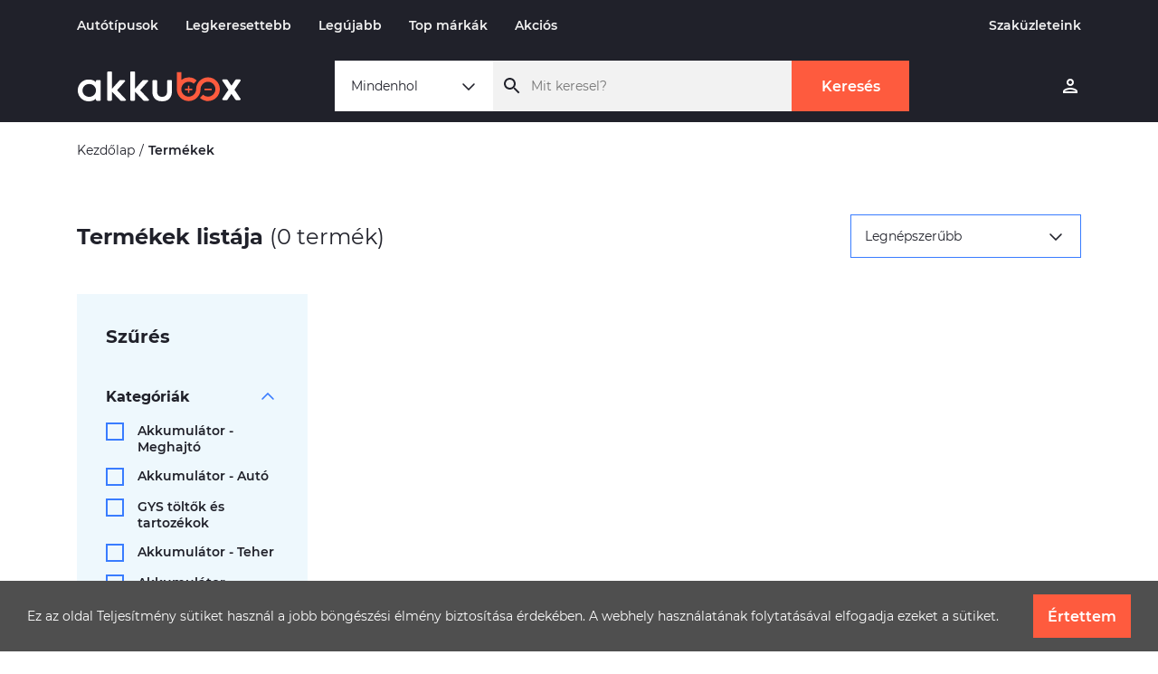

--- FILE ---
content_type: text/html; charset=utf-8
request_url: https://akkubox.hu/termekek/132-168-15-5-mm-10?akcio=1&meret=132-168-15-5-mm-10
body_size: 18135
content:
<!DOCTYPE html><html><head><meta charSet="utf-8"/><meta name="viewport" content="width=device-width, initial-scale=1, maximum-scale=1.0, user-scalable=0"/><meta name="title" property="og:title" content="Akkubox | Autó és motor akkumulátor webshop és szaküzlet | Termékek"/><meta property="og:url" content="https://akkubox.hu/termekek/132-168-15-5-mm-10?akcio=1&amp;meret=132-168-15-5-mm-10"/><meta property="og:type" content="website"/><meta name="description" property="og:description" content="Autó, motor, robogó és munka akkumulátorok, töltők és kiegészítők minden autó és motor típushoz országos szállítással webshop rendeléssel"/><meta name="google-site-verification" content="6SCXPgiQyNCm7OXr5y98Z_xr1_E2kwsJYdSwYSeog5Q"/><link rel="shortcut icon" href="/images/favicon.ico"/><link rel="apple-touch-icon" sizes="180x180" href="/images/apple-touch-icon.png"/><link rel="icon" type="image/png" sizes="32x32" href="/images/favicon-32x32.png"/><link rel="icon" type="image/png" sizes="16x16" href="/images/favicon-16x16.png"/><title>Akkubox | Autó és motor akkumulátor webshop és szaküzlet | Termékek</title><meta name="next-head-count" content="12"/><link rel="preload" href="/_next/static/css/20747279d3eec27a.css" as="style"/><link rel="stylesheet" href="/_next/static/css/20747279d3eec27a.css" data-n-g=""/><link rel="preload" href="/_next/static/css/f16242566c47ae6e.css" as="style"/><link rel="stylesheet" href="/_next/static/css/f16242566c47ae6e.css" data-n-p=""/><noscript data-n-css=""></noscript><script defer="" nomodule="" src="/_next/static/chunks/polyfills-c67a75d1b6f99dc8.js"></script><script src="/_next/static/chunks/webpack-050c2f297fd165bc.js" defer=""></script><script src="/_next/static/chunks/framework-d51ece3d757c7ed2.js" defer=""></script><script src="/_next/static/chunks/main-89967f785d600c9b.js" defer=""></script><script src="/_next/static/chunks/pages/_app-b32b1994ba3ac8e5.js" defer=""></script><script src="/_next/static/chunks/29107295-55db3f7ea8c5c9b7.js" defer=""></script><script src="/_next/static/chunks/1664-48f5dd2bdfc4a46a.js" defer=""></script><script src="/_next/static/chunks/8190-7e8b3c1b7c989ca0.js" defer=""></script><script src="/_next/static/chunks/4440-5a8c3e9c2cc24e8d.js" defer=""></script><script src="/_next/static/chunks/9069-bed3c929807f649a.js" defer=""></script><script src="/_next/static/chunks/9186-1ebf714068a380b7.js" defer=""></script><script src="/_next/static/chunks/5551-33bc0efabf310dd3.js" defer=""></script><script src="/_next/static/chunks/972-1e5a870e58be057b.js" defer=""></script><script src="/_next/static/chunks/3993-fccc2ab5456f7908.js" defer=""></script><script src="/_next/static/chunks/9926-1ecbdb532de63efc.js" defer=""></script><script src="/_next/static/chunks/1722-c2789e8bfb1b2ee5.js" defer=""></script><script src="/_next/static/chunks/9709-2a34386db847782c.js" defer=""></script><script src="/_next/static/chunks/pages/termekek/%5B%5B...slug%5D%5D-7789d4105223ccd3.js" defer=""></script><script src="/_next/static/aKf9WjvtaUU9ZTnuFUQ0s/_buildManifest.js" defer=""></script><script src="/_next/static/aKf9WjvtaUU9ZTnuFUQ0s/_ssgManifest.js" defer=""></script></head><body><div id="__next"><div id="fb-root"></div><noscript><iframe src="https://www.googletagmanager.com/ns.html?id=GTM-MRLBXXB" height="0" width="0" style="display:none;visibility:hidden"></iframe></noscript><div class="css-0 ejxznv85"><div class="css-0 e1nrme4h0"><style data-emotion="css 1is5hmn">.css-1is5hmn{position:absolute;top:0;left:0;min-height:100%;width:100%;z-index:100;pointer-events:none;}</style><div class="css-1is5hmn e9bvdkb0"><style data-emotion="css 2gxml2">.css-2gxml2{display:-webkit-box;display:-webkit-flex;display:-ms-flexbox;display:flex;-webkit-align-items:center;-webkit-box-align:center;-ms-flex-align:center;align-items:center;height:55px;background-color:#20212A;pointer-events:all;}@media (max-width: 767px){.css-2gxml2{display:none;}}</style><div class="css-2gxml2 e1wjfen14"><style data-emotion="css zjik7">.css-zjik7{display:-webkit-box;display:-webkit-flex;display:-ms-flexbox;display:flex;}</style><div class="container css-zjik7 e1wjfen13"><style data-emotion="css dww63k">.css-dww63k{-webkit-flex:1;-ms-flex:1;flex:1;display:-webkit-box;display:-webkit-flex;display:-ms-flexbox;display:flex;}.css-dww63k .e1wjfen12{margin-right:30px;}</style><div class="css-dww63k e1wjfen11"><style data-emotion="css 1f4mds9">.css-1f4mds9 a{color:#F2F2F2;font-weight:600;font-size:14px;line-height:17px;}</style><div class="css-1f4mds9 e1wjfen12"><a href="https://akkubox.hu/akkumulator-minden-auto-markahoz-tipushoz">Autótípusok</a></div><div class="css-1f4mds9 e1wjfen12"><a href="https://akkubox.hu/termekek?legkeresettebb=igen-23">Legkeresettebb</a></div><div class="css-1f4mds9 e1wjfen12"><a href="https://akkubox.hu/termekek?order=release-date">Legújabb</a></div><div class="css-1f4mds9 e1wjfen12"><a href="https://akkubox.hu/#top-markak">Top márkák</a></div><div class="css-1f4mds9 e1wjfen12"><a href="https://akkubox.hu/termekek?akcio=1">Akciós</a></div></div><style data-emotion="css 13uhc9t">.css-13uhc9t{display:-webkit-box;display:-webkit-flex;display:-ms-flexbox;display:flex;}.css-13uhc9t .e1wjfen12{margin-left:30px;}</style><div class="css-13uhc9t e1wjfen10"><div class="css-1f4mds9 e1wjfen12"><a href="https://akkubox.hu/szakuzleteink">Szaküzleteink</a></div></div></div></div><style data-emotion="css xdcw9e">.css-xdcw9e{top:0;min-height:80px;background-color:#20212A;position:-webkit-sticky;position:sticky;pointer-events:all;display:-webkit-box;display:-webkit-flex;display:-ms-flexbox;display:flex;-webkit-align-items:center;-webkit-box-align:center;-ms-flex-align:center;align-items:center;}@media (max-width: 767px){.css-xdcw9e{-webkit-align-items:flex-start;-webkit-box-align:flex-start;-ms-flex-align:flex-start;align-items:flex-start;padding:25px 0 25px;}}</style><div class="css-xdcw9e ef94rjb11"><style data-emotion="css 14zmbh0">@media (max-width: 767px){.css-14zmbh0{height:100%;}}</style><div class="container css-14zmbh0 ef94rjb10"><style data-emotion="css 132cr88">.css-132cr88{-webkit-align-items:center;-webkit-box-align:center;-ms-flex-align:center;align-items:center;}@media (max-width: 767px){.css-132cr88{height:100%;}}</style><div class="row css-132cr88 ef94rjb9"><style data-emotion="css 1st0rtz">.css-1st0rtz{-webkit-flex-shrink:0;-ms-flex-negative:0;flex-shrink:0;}@media (max-width: 767px){.css-1st0rtz{height:24px;-webkit-align-self:flex-start;-ms-flex-item-align:flex-start;align-self:flex-start;}}</style><div class="col col-md-3 order-1 css-1st0rtz ef94rjb8"><style data-emotion="css 17lplem">.css-17lplem{width:100%;max-width:182px;height:33px;}@media (max-width: 767px){.css-17lplem{width:108px;height:20px;}}</style><div class="css-17lplem ef94rjb6"><a href="https://akkubox.hu/"><svg viewBox="0 0 182 33" fill="none" xmlns="http://www.w3.org/2000/svg"><g clip-path="url(#logo-akkubox-color_svg__a)"><path d="M21.064 10.606c0-.543.543-1.137 1.086-1.137h3.138c.543 0 1.086.594 1.086 1.137V31.27c0 .543-.543 1.137-1.086 1.137H22.15c-.543 0-1.086-.594-1.086-1.137v-1.188c-3.19 2.919-6.43 2.919-8.33 2.919C6.302 33.002.94 27.588.94 20.938c0-6.65 5.362-12.063 11.792-12.063 1.9 0 5.141 0 8.33 2.918v-1.187Zm0 10.332v-.271c-.17-4.004-3.461-6.82-7.466-6.82-4.055 0-7.363 2.918-7.363 7.091 0 4.174 3.308 7.092 7.363 7.092 4.106 0 7.466-2.935 7.466-7.092ZM54.335 31.168c0 .644-.543 1.238-1.187 1.238H48.77c-.492 0-.814-.373-1.137-.763l-8.822-9.298v8.924c0 .543-.543 1.137-1.086 1.137h-3.139c-.543 0-1.086-.594-1.086-1.137V1.137C33.5.594 34.043 0 34.586 0h3.139c.543 0 1.086.594 1.086 1.137v18.018l7.957-8.924c.323-.373.645-.764 1.137-.764h4.276c.644 0 1.187.594 1.187 1.239l-8.924 9.96 9.891 10.502ZM79.819 31.168c0 .644-.543 1.238-1.188 1.238h-4.394c-.492 0-.814-.373-1.137-.763l-8.822-9.298v8.924c0 .543-.543 1.137-1.086 1.137h-3.139c-.543 0-1.086-.594-1.086-1.137V1.137C58.967.594 59.51 0 60.053 0h3.156c.543 0 1.086.594 1.086 1.137v18.018l7.957-8.924c.322-.373.645-.764 1.137-.764h4.275c.645 0 1.188.594 1.188 1.239l-8.925 9.96 9.892 10.502ZM83.382 22.075v-11.47c0-.542.543-1.136 1.086-1.136h3.139c.543 0 1.086.594 1.086 1.136v11.69c0 1.68.593 5.735 5.514 5.735 4.92 0 5.514-4.055 5.514-5.735v-11.69c0-.542.543-1.136 1.086-1.136h3.139c.542 0 1.085.594 1.085 1.136v11.47c0 2.816-.814 10.926-10.824 10.926s-10.825-8.11-10.825-10.926ZM166.671 30.863c-.272.373-.594.763-1.035.763h-3.902c-.594 0-1.137-.594-1.137-1.188l6.922-10.23-6.922-10.231c0-.594.543-1.188 1.137-1.188h3.902c.441 0 .763.373 1.035.764l4.174 6.107 4.174-6.107c.271-.374.593-.764 1.034-.764h3.903c.594 0 1.137.594 1.137 1.188l-6.923 10.23 6.923 10.231c0 .594-.543 1.188-1.137 1.188h-3.903c-.441 0-.763-.373-1.034-.763l-4.174-6.108-4.174 6.108Z" fill="#fff"></path><path d="M124.356 23.855v-3.14h3.139V19.02h-3.139v-3.156h-1.697v3.156h-3.138v1.697h3.138v3.139h1.697ZM149.008 19.02h-7.991v1.696h7.991V19.02Z" fill="#FE5B3E"></path><path d="M144.903 6.482c-7.228 0-13.115 5.887-13.115 13.115 0 4.513-3.682 8.195-8.195 8.195s-8.195-3.682-8.195-8.195 3.682-8.195 8.195-8.195c2.07 0 4.038.764 5.548 2.172l3.325-3.614a13.055 13.055 0 0 0-8.89-3.461 13.051 13.051 0 0 0-8.195 2.884V.781h-4.92v18.833c0 7.228 5.887 13.115 13.115 13.115 7.228 0 13.115-5.887 13.115-13.115 0-4.513 3.682-8.195 8.195-8.195s8.195 3.682 8.195 8.195-3.682 8.195-8.195 8.195a8.092 8.092 0 0 1-5.548-2.172l-3.326 3.614a13.155 13.155 0 0 0 5.396 2.986c1.052.441 2.104.475 3.003.475h.492c7.228 0 13.115-5.887 13.115-13.115 0-7.228-5.887-13.115-13.115-13.115Z" fill="#FE5B3E"></path></g><defs><clipPath id="logo-akkubox-color_svg__a"><path fill="#fff" transform="translate(.941)" d="M0 0h180.117v33H0z"></path></clipPath></defs></svg></a></div></div><div class="w-md-100 order-3 order-md-4"></div><style data-emotion="css nwg3bl">.css-nwg3bl{-webkit-flex:1;-ms-flex:1;flex:1;}@media (max-width: 767px){.css-nwg3bl{margin-top:30px;display:none;}}</style><div class="col-12 order-4 order-md-2 css-nwg3bl ef94rjb7"><style data-emotion="css y7abeu">.css-y7abeu{display:-webkit-box;display:-webkit-flex;display:-ms-flexbox;display:flex;position:relative;z-index:0;}@media (max-width: 767px){.css-y7abeu{-webkit-box-flex-wrap:wrap;-webkit-flex-wrap:wrap;-ms-flex-wrap:wrap;flex-wrap:wrap;}}</style><div class="css-y7abeu e12s0vsw4"><style data-emotion="css yq0uie">.css-yq0uie{position:relative;z-index:4;width:175px;}@media (max-width: 767px){.css-yq0uie{width:100%;margin-bottom:2px;}}</style><div class="css-yq0uie e12s0vsw2"><style data-emotion="css 1g372og">.css-1g372og{position:relative;z-index:0;width:100%;font-size:14px;line-height:1.5;}</style><div class="css-1g372og euoqmuo6"><style data-emotion="css 1fp76t7">.css-1fp76t7{position:relative;z-index:2;height:56px;padding:0 35px 0 18px;display:-webkit-box;display:-webkit-flex;display:-ms-flexbox;display:flex;-webkit-align-items:center;-webkit-box-align:center;-ms-flex-align:center;align-items:center;background-color:#FFFFFF;cursor:pointer;font-weight:400;}@media (max-width: 767px){.css-1fp76t7{height:48px;}}</style><div class="css-1fp76t7 euoqmuo5"><style data-emotion="css 82a6rk">.css-82a6rk{-webkit-flex:1;-ms-flex:1;flex:1;}</style><div class="css-82a6rk euoqmuo4">Mindenhol</div><style data-emotion="css 11yqh44">.css-11yqh44{-webkit-transform:rotateZ(0);-moz-transform:rotateZ(0);-ms-transform:rotateZ(0);transform:rotateZ(0);position:absolute;right:15px;}</style><div class="css-11yqh44 euoqmuo3"><style data-emotion="css 7mas0">.css-7mas0{width:24px;height:24px;font-size:0;display:inline-block;vertical-align:top;}.css-7mas0 *{vertical-align:top;}</style><div width="35" height="35" class="css-7mas0 e2fp9si0"><svg viewBox="0 0 24 24" fill="none" xmlns="http://www.w3.org/2000/svg"><path fill-rule="evenodd" clip-rule="evenodd" d="M5.46967 9.46967C5.76256 9.17678 6.23744 9.17678 6.53033 9.46967L12 14.9393L17.4697 9.46967C17.7626 9.17678 18.2374 9.17678 18.5303 9.46967C18.8232 9.76256 18.8232 10.2374 18.5303 10.5303L12 17.0607L5.46967 10.5303C5.17678 10.2374 5.17678 9.76256 5.46967 9.46967Z" fill="#20212A"></path></svg></div></div></div></div></div><style data-emotion="css sgpqf3">.css-sgpqf3{position:relative;z-index:3;width:330px;}@media (max-width: 1169px){.css-sgpqf3{width:auto;}}@media (max-width: 767px){.css-sgpqf3{width:100%;}}</style><div class="css-sgpqf3 e12s0vsw1"><style data-emotion="css zy0l1o">.css-zy0l1o{width:100%;z-index:0;}</style><div class="css-zy0l1o e171j9hw11"><style data-emotion="css iub8ux">.css-iub8ux{display:-webkit-box;display:-webkit-flex;display:-ms-flexbox;display:flex;-webkit-align-items:center;-webkit-box-align:center;-ms-flex-align:center;align-items:center;position:relative;height:56px;background-color:#F2F2F2;width:100%;z-index:2;}@media (max-width: 767px){.css-iub8ux{height:48px;}}</style><div class="css-iub8ux e171j9hw10"><style data-emotion="css fmclgh">.css-fmclgh{width:56px;text-align:center;}</style><div class="css-fmclgh e171j9hw9"><div class="css-7mas0 e2fp9si0"><svg viewBox="0 0 24 24" fill="none" xmlns="http://www.w3.org/2000/svg"><path d="M15.5 14H14.71L14.43 13.73C15.41 12.59 16 11.11 16 9.5C16 5.91 13.09 3 9.5 3C5.91 3 3 5.91 3 9.5C3 13.09 5.91 16 9.5 16C11.11 16 12.59 15.41 13.73 14.43L14 14.71V15.5L19 20.49L20.49 19L15.5 14ZM9.5 14C7.01 14 5 11.99 5 9.5C5 7.01 7.01 5 9.5 5C11.99 5 14 7.01 14 9.5C14 11.99 11.99 14 9.5 14Z" fill="#20212A"></path></svg></div></div><style data-emotion="css j7druv">.css-j7druv{outline:none!important;border:none;background-color:transparent;width:100%;height:100%;padding:0;}</style><input type="text" name="page-header-search" placeholder="Mit keresel?" autoComplete="off" class="css-j7druv e171j9hw8" value=""/><style data-emotion="css aex0lm">.css-aex0lm{width:56px;text-align:center;cursor:pointer;}</style><div class="css-aex0lm e171j9hw7"></div></div></div></div><style data-emotion="css 1m187lz">.css-1m187lz{position:relative;z-index:2;width:130px;}@media (max-width: 767px){.css-1m187lz{display:none;}}</style><div class="css-1m187lz e12s0vsw0"><div class="css-0 e1l2yag11"><style data-emotion="css 1d3w5wq">.css-1d3w5wq{width:100%;}</style><style data-emotion="css 84pcvf">.css-84pcvf{border:none;padding:0 15px;border:1px solid #FE5B3E;background-color:#FE5B3E;height:56px;width:auto;max-width:auto;color:white;font-weight:600;font-size:16px;width:100%;}.css-84pcvf:hover{background-color:#E75035;}.css-84pcvf:focus{outline:none;}</style><button class="e1l2yag10 css-84pcvf emq0cdd2">Keresés</button></div></div></div></div><style data-emotion="css 1wkwb88">.css-1wkwb88{display:-webkit-box;display:-webkit-flex;display:-ms-flexbox;display:flex;}@media (max-width: 767px){.css-1wkwb88{-webkit-align-self:flex-start;-ms-flex-item-align:flex-start;align-self:flex-start;}}</style><div class="col-auto order-2 order-md-3 css-1wkwb88 ef94rjb5"><style data-emotion="css 1n69tem">.css-1n69tem{cursor:pointer;}@media (min-width: 768px){.css-1n69tem{display:none;}}</style><div class="css-1n69tem ef94rjb4"><div color="#FFFFFF" class="css-7mas0 e2fp9si0"><svg viewBox="0 0 24 24" fill="none" xmlns="http://www.w3.org/2000/svg"><path d="M15.5 14H14.71L14.43 13.73C15.41 12.59 16 11.11 16 9.5C16 5.91 13.09 3 9.5 3C5.91 3 3 5.91 3 9.5C3 13.09 5.91 16 9.5 16C11.11 16 12.59 15.41 13.73 14.43L14 14.71V15.5L19 20.49L20.49 19L15.5 14ZM9.5 14C7.01 14 5 11.99 5 9.5C5 7.01 7.01 5 9.5 5C11.99 5 14 7.01 14 9.5C14 11.99 11.99 14 9.5 14Z" fill="#FFFFFF"></path></svg></div></div><style data-emotion="css 1dgn4vq">.css-1dgn4vq{position:relative;margin-left:15px;}</style><div class="css-1dgn4vq ef94rjb3"><style data-emotion="css e0dnmk">.css-e0dnmk{cursor:pointer;}</style><style data-emotion="css ofywe">.css-ofywe{width:24px;height:24px;font-size:0;display:inline-block;vertical-align:top;cursor:pointer;}.css-ofywe *{vertical-align:top;}</style><div color="#FFFFFF" class="ef94rjb2 css-ofywe e2fp9si0"><svg viewBox="0 0 24 24" fill="none" xmlns="http://www.w3.org/2000/svg"><path d="M12 6C13.1 6 14 6.9 14 8C14 9.1 13.1 10 12 10C10.9 10 10 9.1 10 8C10 6.9 10.9 6 12 6ZM12 16C14.7 16 17.8 17.29 18 18H6C6.23 17.28 9.31 16 12 16ZM12 4C9.79 4 8 5.79 8 8C8 10.21 9.79 12 12 12C14.21 12 16 10.21 16 8C16 5.79 14.21 4 12 4ZM12 14C9.33 14 4 15.34 4 18V20H20V18C20 15.34 14.67 14 12 14Z" fill="#FFFFFF"></path></svg></div></div><style data-emotion="css 8321od">.css-8321od{margin:-12px;display:none;margin-left:15px;}@media (max-width: 767px){.css-8321od{display:block;}}</style><div class="css-8321od ef94rjb0"><div class="hamburger-react" aria-expanded="false" role="button" style="cursor:pointer;height:48px;position:relative;transition:0.4s cubic-bezier(0, 0, 0, 1);user-select:none;width:48px;outline:none;transform:none" tabindex="0"><div style="background:white;height:2px;left:12px;position:absolute;width:24px;top:16px;transition:0.4s cubic-bezier(0, 0, 0, 1);transform:none"></div><div style="background:white;height:2px;left:12px;position:absolute;width:24px;top:23px;transition:0.4s cubic-bezier(0, 0, 0, 1);transform:none"></div><div style="background:white;height:2px;left:12px;position:absolute;width:24px;top:30px;transition:0.4s cubic-bezier(0, 0, 0, 1);transform:none"></div></div></div></div></div></div></div></div><style data-emotion="css 1ykmsgf">.css-1ykmsgf{position:fixed;top:0;left:0;right:0;bottom:0;display:none;padding:135px 0 0;z-index:50;-webkit-transform:translateY(-100%);-moz-transform:translateY(-100%);-ms-transform:translateY(-100%);transform:translateY(-100%);-webkit-transition:-webkit-transform 0.3s ease-in-out;transition:transform 0.3s ease-in-out;background-color:white;}@media (max-width: 767px){.css-1ykmsgf{padding:80px 0 0;display:block;}}</style><div class="css-1ykmsgf e1g95lnx1"><style data-emotion="css i962jq">.css-i962jq{height:100%;padding:15px 15px 50px;overflow-y:scroll;}</style><div class="css-i962jq e1g95lnx0"><style data-emotion="css 1o9i706">.css-1o9i706{font-weight:700;font-size:28px;margin-bottom:15px;}</style><div class="css-1o9i706 e5i00882"><div class="css-0 el9s2po0">Üdv!</div></div><div class="css-0 e5i00881"><style data-emotion="css dgjqcj">.css-dgjqcj{position:relative;border-bottom:1px solid #C5E3F2;}</style><div class="css-dgjqcj e1nd0uqa2"><style data-emotion="css 104j5w1">.css-104j5w1{padding:15px 0;display:inline-block;width:100%;height:100%;font-weight:600;font-size:16px;}</style><a href="/profil/szemelyes-adataim" class="css-104j5w1 e1nd0uqa1">Személyes adataim</a><style data-emotion="css n5w7sa">.css-n5w7sa{position:absolute;right:0;top:50%;-webkit-transform:translateY(-50%) rotateZ(-90deg);-moz-transform:translateY(-50%) rotateZ(-90deg);-ms-transform:translateY(-50%) rotateZ(-90deg);transform:translateY(-50%) rotateZ(-90deg);}</style><style data-emotion="css 16oin1i">.css-16oin1i{width:24px;height:24px;font-size:0;display:inline-block;vertical-align:top;position:absolute;right:0;top:50%;-webkit-transform:translateY(-50%) rotateZ(-90deg);-moz-transform:translateY(-50%) rotateZ(-90deg);-ms-transform:translateY(-50%) rotateZ(-90deg);transform:translateY(-50%) rotateZ(-90deg);}.css-16oin1i *{vertical-align:top;}</style><div color="#FE5B3E" class="e1nd0uqa0 css-16oin1i e2fp9si0"><svg viewBox="0 0 24 24" fill="none" xmlns="http://www.w3.org/2000/svg"><path fill-rule="evenodd" clip-rule="evenodd" d="M5.46967 9.46967C5.76256 9.17678 6.23744 9.17678 6.53033 9.46967L12 14.9393L17.4697 9.46967C17.7626 9.17678 18.2374 9.17678 18.5303 9.46967C18.8232 9.76256 18.8232 10.2374 18.5303 10.5303L12 17.0607L5.46967 10.5303C5.17678 10.2374 5.17678 9.76256 5.46967 9.46967Z" fill="#FE5B3E"></path></svg></div></div><div class="css-dgjqcj e1nd0uqa2"><a href="/profil/rendeleseim" class="css-104j5w1 e1nd0uqa1">Rendeléseim</a><div color="#FE5B3E" class="e1nd0uqa0 css-16oin1i e2fp9si0"><svg viewBox="0 0 24 24" fill="none" xmlns="http://www.w3.org/2000/svg"><path fill-rule="evenodd" clip-rule="evenodd" d="M5.46967 9.46967C5.76256 9.17678 6.23744 9.17678 6.53033 9.46967L12 14.9393L17.4697 9.46967C17.7626 9.17678 18.2374 9.17678 18.5303 9.46967C18.8232 9.76256 18.8232 10.2374 18.5303 10.5303L12 17.0607L5.46967 10.5303C5.17678 10.2374 5.17678 9.76256 5.46967 9.46967Z" fill="#FE5B3E"></path></svg></div></div><div class="css-dgjqcj e1nd0uqa2"><a href="/profil/szamlazasi-cimeim" class="css-104j5w1 e1nd0uqa1">Számlázási címeim</a><div color="#FE5B3E" class="e1nd0uqa0 css-16oin1i e2fp9si0"><svg viewBox="0 0 24 24" fill="none" xmlns="http://www.w3.org/2000/svg"><path fill-rule="evenodd" clip-rule="evenodd" d="M5.46967 9.46967C5.76256 9.17678 6.23744 9.17678 6.53033 9.46967L12 14.9393L17.4697 9.46967C17.7626 9.17678 18.2374 9.17678 18.5303 9.46967C18.8232 9.76256 18.8232 10.2374 18.5303 10.5303L12 17.0607L5.46967 10.5303C5.17678 10.2374 5.17678 9.76256 5.46967 9.46967Z" fill="#FE5B3E"></path></svg></div></div><div class="css-dgjqcj e1nd0uqa2"><a href="/profil/szallitasi-cimeim" class="css-104j5w1 e1nd0uqa1">Szállítási címeim</a><div color="#FE5B3E" class="e1nd0uqa0 css-16oin1i e2fp9si0"><svg viewBox="0 0 24 24" fill="none" xmlns="http://www.w3.org/2000/svg"><path fill-rule="evenodd" clip-rule="evenodd" d="M5.46967 9.46967C5.76256 9.17678 6.23744 9.17678 6.53033 9.46967L12 14.9393L17.4697 9.46967C17.7626 9.17678 18.2374 9.17678 18.5303 9.46967C18.8232 9.76256 18.8232 10.2374 18.5303 10.5303L12 17.0607L5.46967 10.5303C5.17678 10.2374 5.17678 9.76256 5.46967 9.46967Z" fill="#FE5B3E"></path></svg></div></div></div><style data-emotion="css kyf2sp">.css-kyf2sp{margin-top:60px;}.css-kyf2sp a{font-weight:600;font-size:16px;text-decoration-line:underline;color:#FE5B3E;}</style><div class="css-kyf2sp e5i00880"><a href="/auth/kijelentkezes">Kijelentkezés</a></div></div></div><div class="css-1ykmsgf e1g95lnx1"><div class="css-i962jq e1g95lnx0"><div class="css-0 ep98yzb0"><div class="css-dgjqcj e1nd0uqa2"><a href="https://akkubox.hu/akkumulator-minden-auto-markahoz-tipushoz" class="css-104j5w1 e1nd0uqa1">Autótípusok</a><div color="#FE5B3E" class="e1nd0uqa0 css-16oin1i e2fp9si0"><svg viewBox="0 0 24 24" fill="none" xmlns="http://www.w3.org/2000/svg"><path fill-rule="evenodd" clip-rule="evenodd" d="M5.46967 9.46967C5.76256 9.17678 6.23744 9.17678 6.53033 9.46967L12 14.9393L17.4697 9.46967C17.7626 9.17678 18.2374 9.17678 18.5303 9.46967C18.8232 9.76256 18.8232 10.2374 18.5303 10.5303L12 17.0607L5.46967 10.5303C5.17678 10.2374 5.17678 9.76256 5.46967 9.46967Z" fill="#FE5B3E"></path></svg></div></div><div class="css-dgjqcj e1nd0uqa2"><a href="https://akkubox.hu/termekek?legkeresettebb=igen-23" class="css-104j5w1 e1nd0uqa1">Legkeresetebb</a><div color="#FE5B3E" class="e1nd0uqa0 css-16oin1i e2fp9si0"><svg viewBox="0 0 24 24" fill="none" xmlns="http://www.w3.org/2000/svg"><path fill-rule="evenodd" clip-rule="evenodd" d="M5.46967 9.46967C5.76256 9.17678 6.23744 9.17678 6.53033 9.46967L12 14.9393L17.4697 9.46967C17.7626 9.17678 18.2374 9.17678 18.5303 9.46967C18.8232 9.76256 18.8232 10.2374 18.5303 10.5303L12 17.0607L5.46967 10.5303C5.17678 10.2374 5.17678 9.76256 5.46967 9.46967Z" fill="#FE5B3E"></path></svg></div></div><div class="css-dgjqcj e1nd0uqa2"><a href="https://akkubox.hu/termekek?order=release-date" class="css-104j5w1 e1nd0uqa1">Legújabb</a><div color="#FE5B3E" class="e1nd0uqa0 css-16oin1i e2fp9si0"><svg viewBox="0 0 24 24" fill="none" xmlns="http://www.w3.org/2000/svg"><path fill-rule="evenodd" clip-rule="evenodd" d="M5.46967 9.46967C5.76256 9.17678 6.23744 9.17678 6.53033 9.46967L12 14.9393L17.4697 9.46967C17.7626 9.17678 18.2374 9.17678 18.5303 9.46967C18.8232 9.76256 18.8232 10.2374 18.5303 10.5303L12 17.0607L5.46967 10.5303C5.17678 10.2374 5.17678 9.76256 5.46967 9.46967Z" fill="#FE5B3E"></path></svg></div></div><div class="css-dgjqcj e1nd0uqa2"><a href="https://akkubox.hu/#top-markak" class="css-104j5w1 e1nd0uqa1">Top márkák</a><div color="#FE5B3E" class="e1nd0uqa0 css-16oin1i e2fp9si0"><svg viewBox="0 0 24 24" fill="none" xmlns="http://www.w3.org/2000/svg"><path fill-rule="evenodd" clip-rule="evenodd" d="M5.46967 9.46967C5.76256 9.17678 6.23744 9.17678 6.53033 9.46967L12 14.9393L17.4697 9.46967C17.7626 9.17678 18.2374 9.17678 18.5303 9.46967C18.8232 9.76256 18.8232 10.2374 18.5303 10.5303L12 17.0607L5.46967 10.5303C5.17678 10.2374 5.17678 9.76256 5.46967 9.46967Z" fill="#FE5B3E"></path></svg></div></div><div class="css-dgjqcj e1nd0uqa2"><a href="https://akkubox.hu/termekek?akcio=1" class="css-104j5w1 e1nd0uqa1">Akciós</a><div color="#FE5B3E" class="e1nd0uqa0 css-16oin1i e2fp9si0"><svg viewBox="0 0 24 24" fill="none" xmlns="http://www.w3.org/2000/svg"><path fill-rule="evenodd" clip-rule="evenodd" d="M5.46967 9.46967C5.76256 9.17678 6.23744 9.17678 6.53033 9.46967L12 14.9393L17.4697 9.46967C17.7626 9.17678 18.2374 9.17678 18.5303 9.46967C18.8232 9.76256 18.8232 10.2374 18.5303 10.5303L12 17.0607L5.46967 10.5303C5.17678 10.2374 5.17678 9.76256 5.46967 9.46967Z" fill="#FE5B3E"></path></svg></div></div><div class="css-dgjqcj e1nd0uqa2"><a href="https://akkubox.hu/szakuzleteink" class="css-104j5w1 e1nd0uqa1">Szaküzleteink</a><div color="#FE5B3E" class="e1nd0uqa0 css-16oin1i e2fp9si0"><svg viewBox="0 0 24 24" fill="none" xmlns="http://www.w3.org/2000/svg"><path fill-rule="evenodd" clip-rule="evenodd" d="M5.46967 9.46967C5.76256 9.17678 6.23744 9.17678 6.53033 9.46967L12 14.9393L17.4697 9.46967C17.7626 9.17678 18.2374 9.17678 18.5303 9.46967C18.8232 9.76256 18.8232 10.2374 18.5303 10.5303L12 17.0607L5.46967 10.5303C5.17678 10.2374 5.17678 9.76256 5.46967 9.46967Z" fill="#FE5B3E"></path></svg></div></div></div></div></div><style data-emotion="css 1pzet46">.css-1pzet46{position:relative;background-color:white;padding:135px 0 0;}@media (max-width: 767px){.css-1pzet46{padding:80px 0 0;}}</style><div class="css-1pzet46 eeqikop0"><style data-emotion="css 1oa865j">.css-1oa865j{margin:20px 0 60px;}@media (max-width: 767px){.css-1oa865j{margin:20px 0 36px;}}</style><div class="css-1oa865j ejxznv81"><div class="container css-0 ejxznv84"><div class="row css-0 ejxznv83"><div class="col css-0 ejxznv82"><style data-emotion="css 5kov97">.css-5kov97{display:-webkit-box;display:-webkit-flex;display:-ms-flexbox;display:flex;-webkit-box-flex-wrap:wrap;-webkit-flex-wrap:wrap;-ms-flex-wrap:wrap;flex-wrap:wrap;}</style><div class="css-5kov97 e1lvlhg31"><style data-emotion="css aduv5x">.css-aduv5x{font-weight:400;font-size:14px;}.css-aduv5x::after{content:'/';display:inline-block;margin:0 5px;position:relative;top:1px;}.css-aduv5x:last-of-type{font-weight:600;}.css-aduv5x:last-of-type::after{display:none;}</style><div class="css-aduv5x e1lvlhg30"><a href="https://akkubox.hu">Kezdőlap</a></div><div class="css-aduv5x e1lvlhg30">Termékek</div></div></div></div></div></div><style data-emotion="css 1h1c0l4">.css-1h1c0l4{margin:60px 0 80px;}@media (max-width: 767px){.css-1h1c0l4{margin:36px 0 64px;}}</style><div class="css-1h1c0l4 ejxznv80"><div class="container css-0 ejxznv84"><div class="row css-0 ejxznv83"><div class="col css-0 ejxznv82"><div class="css-0 e1grlkgq14"><style data-emotion="css 126t74j">.css-126t74j{margin-bottom:40px;display:-webkit-box;display:-webkit-flex;display:-ms-flexbox;display:flex;-webkit-align-items:center;-webkit-box-align:center;-ms-flex-align:center;align-items:center;}</style><div class="css-126t74j e1grlkgq12"><div class="css-82a6rk e1grlkgq11"><style data-emotion="css 1dmgtsb">.css-1dmgtsb{font-weight:700;font-size:24px;line-height:29px;}.css-1dmgtsb span{font-weight:400;}@media (max-width: 767px){.css-1dmgtsb span{display:none;}}</style><div class="css-1dmgtsb e1grlkgq10">Termékek listája<!-- --> <span>(<!-- -->0<!-- --> termék)</span></div></div><style data-emotion="css r9bic9">@media (max-width: 767px){.css-r9bic9{display:none;}}</style><div class="css-r9bic9 e1grlkgq9"><style data-emotion="css 1cybsvg">.css-1cybsvg{display:inline-block;vertical-align:top;position:relative;width:255px;max-width:100%;}</style><div width="255" class="css-1cybsvg eukq7fh9"><style data-emotion="css 1qw7467">.css-1qw7467{position:relative;display:-webkit-box;display:-webkit-flex;display:-ms-flexbox;display:flex;height:48px;-webkit-align-items:center;-webkit-box-align:center;-ms-flex-align:center;align-items:center;padding:0 15px;background-color:#FFFFFF;border-style:solid;border-width:1px;border-color:#397CFF;cursor:pointer;box-shadow:none;}@media (max-width: 767px){.css-1qw7467{height:48px;}}.css-1qw7467:hover path{fill:#FE5B3E;}</style><div aria-haspopup="listbox" aria-expanded="true" class="css-1qw7467 eukq7fh8"><style data-emotion="css 19tkkom">.css-19tkkom{white-space:nowrap;overflow:hidden;text-overflow:ellipsis;font-weight:400;font-size:14px;-webkit-flex:1;-ms-flex:1;flex:1;color:#20212A;}</style><div class="css-19tkkom eukq7fh7">Rendezés</div><style data-emotion="css 1qmofsd">.css-1qmofsd{-webkit-transition:-webkit-transform 0.2s ease-in-out;transition:transform 0.2s ease-in-out;-webkit-transform:rotateZ(0deg);-moz-transform:rotateZ(0deg);-ms-transform:rotateZ(0deg);transform:rotateZ(0deg);}</style><div class="css-1qmofsd eukq7fh6"><div class="css-7mas0 e2fp9si0"><svg viewBox="0 0 24 24" fill="none" xmlns="http://www.w3.org/2000/svg"><path fill-rule="evenodd" clip-rule="evenodd" d="M5.46967 9.46967C5.76256 9.17678 6.23744 9.17678 6.53033 9.46967L12 14.9393L17.4697 9.46967C17.7626 9.17678 18.2374 9.17678 18.5303 9.46967C18.8232 9.76256 18.8232 10.2374 18.5303 10.5303L12 17.0607L5.46967 10.5303C5.17678 10.2374 5.17678 9.76256 5.46967 9.46967Z" fill="#20212A"></path></svg></div></div></div><style data-emotion="css bjn8wh">.css-bjn8wh{position:relative;}</style><div class="css-bjn8wh eukq7fh1"></div><style data-emotion="css l1nzx3">.css-l1nzx3{border-radius:0 0 10px 10px;border-width:0px 1px 1px 1px;position:relative;background-color:white;width:100%;height:0;overflow:hidden;}</style><div tabindex="-1" role="listbox" class="css-l1nzx3 eukq7fh4"><style data-emotion="css 1jm1qe7">.css-1jm1qe7{margin:0;padding:0;z-index:999;position:absolute;display:inline-block;display:table-cell;left:0;top:-1px;width:100%;background-color:white;max-height:300px;overflow-y:auto;border-style:solid;border-width:1px;border-color:#397CFF;box-shadow:none;}</style><ul class="css-1jm1qe7 eukq7fh3"><style data-emotion="css 1ni2zq9">.css-1ni2zq9{padding:10px 45px 10px 15px;list-style:none;margin:0;}.css-1ni2zq9:hover{cursor:pointer;font-weight:600;color:#FE5B3E;}.css-1ni2zq9:active,.css-1ni2zq9:focus{color:#FE5B3E;}.css-1ni2zq9::before{display:block;height:0;overflow:hidden;font-weight:600;content:attr(data-text);}</style><li role="option" data-text="Legnépszerűbb" class="css-1ni2zq9 eukq7fh5">Legnépszerűbb</li><li role="option" data-text="Megjelenés szerint" class="css-1ni2zq9 eukq7fh5">Megjelenés szerint</li><li role="option" data-text="Ár szerint növekvő" class="css-1ni2zq9 eukq7fh5">Ár szerint növekvő</li><li role="option" data-text="Ár szerint csökkenő" class="css-1ni2zq9 eukq7fh5">Ár szerint csökkenő</li><li role="option" data-text="Legmagasabb kedvezmény" class="css-1ni2zq9 eukq7fh5">Legmagasabb kedvezmény</li></ul></div></div></div></div><div class="css-0 e1grlkgq7"><div class="row css-0 e1grlkgq6"><style data-emotion="css h4fmc8">.css-h4fmc8{display:block;}@media (max-width: 767px){.css-h4fmc8{display:none;}}</style><div class="col-md-4 col-lg-3 css-h4fmc8 e1grlkgq2"><style data-emotion="css nelzxy">.css-nelzxy{padding:32px;background:#EEF8FD;}</style><div class="css-nelzxy evpeu4b5"><style data-emotion="css rjzfsz">.css-rjzfsz{font-weight:bold;font-size:20px;line-height:30px;margin-bottom:40px;}</style><div class="css-rjzfsz evpeu4b4">Szűrés</div><div class="css-0 evpeu4b3"><div class="css-0 e1na4zxh1"><style data-emotion="css w061tl">.css-w061tl{padding-bottom:34px;margin-bottom:34px;border-bottom:1px solid #C5E3F2;}.css-w061tl:last-of-type{padding-bottom:0;margin-bottom:56px;border-bottom:none;}</style><div class="css-w061tl e1na4zxh0"><div class="css-0 e1hchnsv5"><style data-emotion="css 1uoamx5">.css-1uoamx5{display:-webkit-box;display:-webkit-flex;display:-ms-flexbox;display:flex;-webkit-align-items:center;-webkit-box-align:center;-ms-flex-align:center;align-items:center;cursor:pointer;}</style><div class="css-1uoamx5 e1hchnsv4"><style data-emotion="css ka4nel">.css-ka4nel{font-weight:700;font-size:16px;line-height:24px;-webkit-flex:1;-ms-flex:1;flex:1;}</style><div class="css-ka4nel e1hchnsv3">Kategóriák</div><style data-emotion="css c7n967">.css-c7n967{-webkit-transition:-webkit-transform 0.2s ease-in-out;transition:transform 0.2s ease-in-out;-webkit-transform:rotateZ(-180deg);-moz-transform:rotateZ(-180deg);-ms-transform:rotateZ(-180deg);transform:rotateZ(-180deg);}</style><div open="" class="css-c7n967 e1hchnsv2"><div color="#397CFF" class="css-7mas0 e2fp9si0"><svg viewBox="0 0 24 24" fill="none" xmlns="http://www.w3.org/2000/svg"><path fill-rule="evenodd" clip-rule="evenodd" d="M5.46967 9.46967C5.76256 9.17678 6.23744 9.17678 6.53033 9.46967L12 14.9393L17.4697 9.46967C17.7626 9.17678 18.2374 9.17678 18.5303 9.46967C18.8232 9.76256 18.8232 10.2374 18.5303 10.5303L12 17.0607L5.46967 10.5303C5.17678 10.2374 5.17678 9.76256 5.46967 9.46967Z" fill="#397CFF"></path></svg></div></div></div><style data-emotion="css exb6v0">.css-exb6v0{font-weight:700;margin-top:16px;max-height:300px;overflow-y:auto;}</style><div class="css-exb6v0 e1hchnsv1"><style data-emotion="css 1ti2xmq">.css-1ti2xmq{margin-bottom:14px;}.css-1ti2xmq:last-of-type{margin-bottom:0;}</style><div class="css-1ti2xmq e1hchnsv0"><style data-emotion="css 1c898tm">.css-1c898tm{display:inline;vertical-align:top;}.css-1c898tm .el36b7q2{margin-right:15px;}</style><div class="css-1c898tm el36b7q7"><style data-emotion="css ufy62d">.css-ufy62d{display:-webkit-box;display:-webkit-flex;display:-ms-flexbox;display:flex;margin-bottom:0;cursor:pointer;}</style><label class="css-ufy62d el36b7q6"><style data-emotion="css 1crdkj5">.css-1crdkj5{cursor:pointer;}.css-1crdkj5 svg{display:block;}</style><div class="css-1crdkj5 el36b7q2"><div class="css-0 el36b7q4"><svg width="20" height="20" viewBox="0 0 20 20" fill="none" xmlns="http://www.w3.org/2000/svg"><rect x="1" y="1" width="18" height="18" fill="transparent" stroke="#397CFF" stroke-width="2"></rect></svg></div></div><div class="css-0 el36b7q1"><style data-emotion="css 1l9ts7g">.css-1l9ts7g{font-weight:600;font-size:14px;line-height:18px;color:#20212A;}.css-1l9ts7g .link{color:#FE5B3E;font-weight:700;-webkit-text-decoration:underline;text-decoration:underline;}</style><div class="css-1l9ts7g el36b7q5">Akkumulátor - Meghajtó</div></div></label></div></div><div class="css-1ti2xmq e1hchnsv0"><div class="css-1c898tm el36b7q7"><label class="css-ufy62d el36b7q6"><div class="css-1crdkj5 el36b7q2"><div class="css-0 el36b7q4"><svg width="20" height="20" viewBox="0 0 20 20" fill="none" xmlns="http://www.w3.org/2000/svg"><rect x="1" y="1" width="18" height="18" fill="transparent" stroke="#397CFF" stroke-width="2"></rect></svg></div></div><div class="css-0 el36b7q1"><div class="css-1l9ts7g el36b7q5">Akkumulátor - Autó</div></div></label></div></div><div class="css-1ti2xmq e1hchnsv0"><div class="css-1c898tm el36b7q7"><label class="css-ufy62d el36b7q6"><div class="css-1crdkj5 el36b7q2"><div class="css-0 el36b7q4"><svg width="20" height="20" viewBox="0 0 20 20" fill="none" xmlns="http://www.w3.org/2000/svg"><rect x="1" y="1" width="18" height="18" fill="transparent" stroke="#397CFF" stroke-width="2"></rect></svg></div></div><div class="css-0 el36b7q1"><div class="css-1l9ts7g el36b7q5">GYS  töltők és tartozékok</div></div></label></div></div><div class="css-1ti2xmq e1hchnsv0"><div class="css-1c898tm el36b7q7"><label class="css-ufy62d el36b7q6"><div class="css-1crdkj5 el36b7q2"><div class="css-0 el36b7q4"><svg width="20" height="20" viewBox="0 0 20 20" fill="none" xmlns="http://www.w3.org/2000/svg"><rect x="1" y="1" width="18" height="18" fill="transparent" stroke="#397CFF" stroke-width="2"></rect></svg></div></div><div class="css-0 el36b7q1"><div class="css-1l9ts7g el36b7q5">Akkumulátor - Teher</div></div></label></div></div><div class="css-1ti2xmq e1hchnsv0"><div class="css-1c898tm el36b7q7"><label class="css-ufy62d el36b7q6"><div class="css-1crdkj5 el36b7q2"><div class="css-0 el36b7q4"><svg width="20" height="20" viewBox="0 0 20 20" fill="none" xmlns="http://www.w3.org/2000/svg"><rect x="1" y="1" width="18" height="18" fill="transparent" stroke="#397CFF" stroke-width="2"></rect></svg></div></div><div class="css-0 el36b7q1"><div class="css-1l9ts7g el36b7q5">Akkumulátor - Kiegészítő</div></div></label></div></div><div class="css-1ti2xmq e1hchnsv0"><div class="css-1c898tm el36b7q7"><label class="css-ufy62d el36b7q6"><div class="css-1crdkj5 el36b7q2"><div class="css-0 el36b7q4"><svg width="20" height="20" viewBox="0 0 20 20" fill="none" xmlns="http://www.w3.org/2000/svg"><rect x="1" y="1" width="18" height="18" fill="transparent" stroke="#397CFF" stroke-width="2"></rect></svg></div></div><div class="css-0 el36b7q1"><div class="css-1l9ts7g el36b7q5">Akkumulátor - Munka</div></div></label></div></div><div class="css-1ti2xmq e1hchnsv0"><div class="css-1c898tm el36b7q7"><label class="css-ufy62d el36b7q6"><div class="css-1crdkj5 el36b7q2"><div class="css-0 el36b7q4"><svg width="20" height="20" viewBox="0 0 20 20" fill="none" xmlns="http://www.w3.org/2000/svg"><rect x="1" y="1" width="18" height="18" fill="transparent" stroke="#397CFF" stroke-width="2"></rect></svg></div></div><div class="css-0 el36b7q1"><div class="css-1l9ts7g el36b7q5">Akkumulátor - Old-timer</div></div></label></div></div><div class="css-1ti2xmq e1hchnsv0"><div class="css-1c898tm el36b7q7"><label class="css-ufy62d el36b7q6"><div class="css-1crdkj5 el36b7q2"><div class="css-0 el36b7q4"><svg width="20" height="20" viewBox="0 0 20 20" fill="none" xmlns="http://www.w3.org/2000/svg"><rect x="1" y="1" width="18" height="18" fill="transparent" stroke="#397CFF" stroke-width="2"></rect></svg></div></div><div class="css-0 el36b7q1"><div class="css-1l9ts7g el36b7q5">Akkumulátor - Start-Stop</div></div></label></div></div><div class="css-1ti2xmq e1hchnsv0"><div class="css-1c898tm el36b7q7"><label class="css-ufy62d el36b7q6"><div class="css-1crdkj5 el36b7q2"><div class="css-0 el36b7q4"><svg width="20" height="20" viewBox="0 0 20 20" fill="none" xmlns="http://www.w3.org/2000/svg"><rect x="1" y="1" width="18" height="18" fill="transparent" stroke="#397CFF" stroke-width="2"></rect></svg></div></div><div class="css-0 el36b7q1"><div class="css-1l9ts7g el36b7q5">Akkumulátor - Motor</div></div></label></div></div><div class="css-1ti2xmq e1hchnsv0"><div class="css-1c898tm el36b7q7"><label class="css-ufy62d el36b7q6"><div class="css-1crdkj5 el36b7q2"><div class="css-0 el36b7q4"><svg width="20" height="20" viewBox="0 0 20 20" fill="none" xmlns="http://www.w3.org/2000/svg"><rect x="1" y="1" width="18" height="18" fill="transparent" stroke="#397CFF" stroke-width="2"></rect></svg></div></div><div class="css-0 el36b7q1"><div class="css-1l9ts7g el36b7q5">Akkumulátor - Zselés</div></div></label></div></div><div class="css-1ti2xmq e1hchnsv0"><div class="css-1c898tm el36b7q7"><label class="css-ufy62d el36b7q6"><div class="css-1crdkj5 el36b7q2"><div class="css-0 el36b7q4"><svg width="20" height="20" viewBox="0 0 20 20" fill="none" xmlns="http://www.w3.org/2000/svg"><rect x="1" y="1" width="18" height="18" fill="transparent" stroke="#397CFF" stroke-width="2"></rect></svg></div></div><div class="css-0 el36b7q1"><div class="css-1l9ts7g el36b7q5">CTEK töltők és tartozékok</div></div></label></div></div><div class="css-1ti2xmq e1hchnsv0"><div class="css-1c898tm el36b7q7"><label class="css-ufy62d el36b7q6"><div class="css-1crdkj5 el36b7q2"><div class="css-0 el36b7q4"><svg width="20" height="20" viewBox="0 0 20 20" fill="none" xmlns="http://www.w3.org/2000/svg"><rect x="1" y="1" width="18" height="18" fill="transparent" stroke="#397CFF" stroke-width="2"></rect></svg></div></div><div class="css-0 el36b7q1"><div class="css-1l9ts7g el36b7q5">Akkumulátor töltő-teszter</div></div></label></div></div><div class="css-1ti2xmq e1hchnsv0"><div class="css-1c898tm el36b7q7"><label class="css-ufy62d el36b7q6"><div class="css-1crdkj5 el36b7q2"><div class="css-0 el36b7q4"><svg width="20" height="20" viewBox="0 0 20 20" fill="none" xmlns="http://www.w3.org/2000/svg"><rect x="1" y="1" width="18" height="18" fill="transparent" stroke="#397CFF" stroke-width="2"></rect></svg></div></div><div class="css-0 el36b7q1"><div class="css-1l9ts7g el36b7q5">Akkumulátor tartozék</div></div></label></div></div><div class="css-1ti2xmq e1hchnsv0"><div class="css-1c898tm el36b7q7"><label class="css-ufy62d el36b7q6"><div class="css-1crdkj5 el36b7q2"><div class="css-0 el36b7q4"><svg width="20" height="20" viewBox="0 0 20 20" fill="none" xmlns="http://www.w3.org/2000/svg"><rect x="1" y="1" width="18" height="18" fill="transparent" stroke="#397CFF" stroke-width="2"></rect></svg></div></div><div class="css-0 el36b7q1"><div class="css-1l9ts7g el36b7q5">Autófelszerelések</div></div></label></div></div><div class="css-1ti2xmq e1hchnsv0"><div class="css-1c898tm el36b7q7"><label class="css-ufy62d el36b7q6"><div class="css-1crdkj5 el36b7q2"><div class="css-0 el36b7q4"><svg width="20" height="20" viewBox="0 0 20 20" fill="none" xmlns="http://www.w3.org/2000/svg"><rect x="1" y="1" width="18" height="18" fill="transparent" stroke="#397CFF" stroke-width="2"></rect></svg></div></div><div class="css-0 el36b7q1"><div class="css-1l9ts7g el36b7q5">Elemek</div></div></label></div></div><div class="css-1ti2xmq e1hchnsv0"><div class="css-1c898tm el36b7q7"><label class="css-ufy62d el36b7q6"><div class="css-1crdkj5 el36b7q2"><div class="css-0 el36b7q4"><svg width="20" height="20" viewBox="0 0 20 20" fill="none" xmlns="http://www.w3.org/2000/svg"><rect x="1" y="1" width="18" height="18" fill="transparent" stroke="#397CFF" stroke-width="2"></rect></svg></div></div><div class="css-0 el36b7q1"><div class="css-1l9ts7g el36b7q5">Fotó és gombelemek</div></div></label></div></div><div class="css-1ti2xmq e1hchnsv0"><div class="css-1c898tm el36b7q7"><label class="css-ufy62d el36b7q6"><div class="css-1crdkj5 el36b7q2"><div class="css-0 el36b7q4"><svg width="20" height="20" viewBox="0 0 20 20" fill="none" xmlns="http://www.w3.org/2000/svg"><rect x="1" y="1" width="18" height="18" fill="transparent" stroke="#397CFF" stroke-width="2"></rect></svg></div></div><div class="css-0 el36b7q1"><div class="css-1l9ts7g el36b7q5">Elem akkuk</div></div></label></div></div><div class="css-1ti2xmq e1hchnsv0"><div class="css-1c898tm el36b7q7"><label class="css-ufy62d el36b7q6"><div class="css-1crdkj5 el36b7q2"><div class="css-0 el36b7q4"><svg width="20" height="20" viewBox="0 0 20 20" fill="none" xmlns="http://www.w3.org/2000/svg"><rect x="1" y="1" width="18" height="18" fill="transparent" stroke="#397CFF" stroke-width="2"></rect></svg></div></div><div class="css-0 el36b7q1"><div class="css-1l9ts7g el36b7q5">Elem akku töltők</div></div></label></div></div><div class="css-1ti2xmq e1hchnsv0"><div class="css-1c898tm el36b7q7"><label class="css-ufy62d el36b7q6"><div class="css-1crdkj5 el36b7q2"><div class="css-0 el36b7q4"><svg width="20" height="20" viewBox="0 0 20 20" fill="none" xmlns="http://www.w3.org/2000/svg"><rect x="1" y="1" width="18" height="18" fill="transparent" stroke="#397CFF" stroke-width="2"></rect></svg></div></div><div class="css-0 el36b7q1"><div class="css-1l9ts7g el36b7q5">Elemlámpák</div></div></label></div></div><div class="css-1ti2xmq e1hchnsv0"><div class="css-1c898tm el36b7q7"><label class="css-ufy62d el36b7q6"><div class="css-1crdkj5 el36b7q2"><div class="css-0 el36b7q4"><svg width="20" height="20" viewBox="0 0 20 20" fill="none" xmlns="http://www.w3.org/2000/svg"><rect x="1" y="1" width="18" height="18" fill="transparent" stroke="#397CFF" stroke-width="2"></rect></svg></div></div><div class="css-0 el36b7q1"><div class="css-1l9ts7g el36b7q5">Powerbank</div></div></label></div></div></div></div></div><div class="css-w061tl e1na4zxh0"><div class="css-0 e1hchnsv5"><div class="css-1uoamx5 e1hchnsv4"><div class="css-ka4nel e1hchnsv3">Akció</div><div open="" class="css-c7n967 e1hchnsv2"><div color="#397CFF" class="css-7mas0 e2fp9si0"><svg viewBox="0 0 24 24" fill="none" xmlns="http://www.w3.org/2000/svg"><path fill-rule="evenodd" clip-rule="evenodd" d="M5.46967 9.46967C5.76256 9.17678 6.23744 9.17678 6.53033 9.46967L12 14.9393L17.4697 9.46967C17.7626 9.17678 18.2374 9.17678 18.5303 9.46967C18.8232 9.76256 18.8232 10.2374 18.5303 10.5303L12 17.0607L5.46967 10.5303C5.17678 10.2374 5.17678 9.76256 5.46967 9.46967Z" fill="#397CFF"></path></svg></div></div></div><div class="css-exb6v0 e1hchnsv1"><div class="css-1ti2xmq e1hchnsv0"><div class="css-1c898tm el36b7q7"><label class="css-ufy62d el36b7q6"><div class="css-1crdkj5 el36b7q2"><div class="css-0 el36b7q3"><svg version="1.1" id="Layer_1" xmlns="http://www.w3.org/2000/svg" xmlns:xlink="http://www.w3.org/1999/xlink" x="0px" y="0px" width="20px" height="20px" viewBox="0 0 20 20" enable-background="new 0 0 20 20" xml:space="preserve"><rect fill="#397CFF" width="20" height="20"></rect><path fill-rule="evenodd" clip-rule="evenodd" fill="#FFFFFF" d="M13.4,6.2l-5.1,5.2L6.6,9.5C6.5,9.4,6.4,9.3,6.2,9.3S6,9.4,5.9,9.5 l-0.7,0.7c-0.2,0.2-0.2,0.5,0,0.7L8,13.8C8.1,13.9,8.2,14,8.4,14c0.1,0,0.3-0.1,0.4-0.2l6.1-6.3c0.2-0.2,0.2-0.5,0-0.7l-0.7-0.7 C14,6.1,13.9,6,13.8,6C13.6,6,13.5,6.1,13.4,6.2z"></path></svg></div></div><div class="css-0 el36b7q1"><div class="css-1l9ts7g el36b7q5">Akciós termék (0)</div></div></label></div></div></div></div></div><div class="css-w061tl e1na4zxh0"><div class="css-0 epvrkem6"><style data-emotion="css os1ske">.css-os1ske{font-weight:700;font-size:16px;line-height:24px;-webkit-flex:1;-ms-flex:1;flex:1;margin-bottom:10px;}</style><div class="css-os1ske epvrkem5">Ár</div><style data-emotion="css 1ddvt7r">.css-1ddvt7r{margin-bottom:26px;}.css-1ddvt7r .rc-slider-rail{background-color:#C5E3F2;}.css-1ddvt7r .rc-slider-track{background-color:#397CFF;}.css-1ddvt7r .rc-slider-handle{width:15px;height:15px;border:solid 2px #397CFF;background-color:#397CFF;}</style><div class="css-1ddvt7r epvrkem4"><div class="rc-slider"><div class="rc-slider-rail"></div><div class="rc-slider-track rc-slider-track-1" style="left:0%;right:auto;width:100%"></div><div class="rc-slider-step"></div><div tabindex="0" class="rc-slider-handle rc-slider-handle-1" style="left:0%;right:auto;transform:translateX(-50%)" role="slider" aria-valuemin="0" aria-valuemax="413101" aria-valuenow="0" aria-disabled="false"></div><div tabindex="0" class="rc-slider-handle rc-slider-handle-2" style="left:100%;right:auto;transform:translateX(-50%)" role="slider" aria-valuemin="0" aria-valuemax="413101" aria-valuenow="413101" aria-disabled="false"></div><div class="rc-slider-mark"></div></div></div><style data-emotion="css rorfp3">.css-rorfp3{display:-webkit-box;display:-webkit-flex;display:-ms-flexbox;display:flex;-webkit-align-items:center;-webkit-box-align:center;-ms-flex-align:center;align-items:center;-webkit-user-select:none;-moz-user-select:none;-ms-user-select:none;user-select:none;text-align:center;font-weight:600;font-size:12px;white-space:nowrap;}</style><div class="css-rorfp3 epvrkem3"><style data-emotion="css imepyw">.css-imepyw{-webkit-flex:1;-ms-flex:1;flex:1;text-align:left;}</style><div class="css-imepyw epvrkem2">0 Ft</div><style data-emotion="css 1fe7eha">.css-1fe7eha{padding:0 16px;}</style><div class="css-1fe7eha epvrkem1">-</div><style data-emotion="css 1es6ihh">.css-1es6ihh{-webkit-flex:1;-ms-flex:1;flex:1;text-align:right;}</style><div class="css-1es6ihh epvrkem0">413 101 Ft</div></div></div></div><div class="css-w061tl e1na4zxh0"><div class="css-0 e1hchnsv5"><div class="css-1uoamx5 e1hchnsv4"><div class="css-ka4nel e1hchnsv3">Kapacitás</div><div open="" class="css-c7n967 e1hchnsv2"><div color="#397CFF" class="css-7mas0 e2fp9si0"><svg viewBox="0 0 24 24" fill="none" xmlns="http://www.w3.org/2000/svg"><path fill-rule="evenodd" clip-rule="evenodd" d="M5.46967 9.46967C5.76256 9.17678 6.23744 9.17678 6.53033 9.46967L12 14.9393L17.4697 9.46967C17.7626 9.17678 18.2374 9.17678 18.5303 9.46967C18.8232 9.76256 18.8232 10.2374 18.5303 10.5303L12 17.0607L5.46967 10.5303C5.17678 10.2374 5.17678 9.76256 5.46967 9.46967Z" fill="#397CFF"></path></svg></div></div></div><div class="css-exb6v0 e1hchnsv1"></div></div></div><div class="css-w061tl e1na4zxh0"><div class="css-0 e1hchnsv5"><div class="css-1uoamx5 e1hchnsv4"><div class="css-ka4nel e1hchnsv3">Márka</div><div open="" class="css-c7n967 e1hchnsv2"><div color="#397CFF" class="css-7mas0 e2fp9si0"><svg viewBox="0 0 24 24" fill="none" xmlns="http://www.w3.org/2000/svg"><path fill-rule="evenodd" clip-rule="evenodd" d="M5.46967 9.46967C5.76256 9.17678 6.23744 9.17678 6.53033 9.46967L12 14.9393L17.4697 9.46967C17.7626 9.17678 18.2374 9.17678 18.5303 9.46967C18.8232 9.76256 18.8232 10.2374 18.5303 10.5303L12 17.0607L5.46967 10.5303C5.17678 10.2374 5.17678 9.76256 5.46967 9.46967Z" fill="#397CFF"></path></svg></div></div></div><div class="css-exb6v0 e1hchnsv1"></div></div></div><div class="css-w061tl e1na4zxh0"><div class="css-0 e1hchnsv5"><div class="css-1uoamx5 e1hchnsv4"><div class="css-ka4nel e1hchnsv3">Termékvonal</div><div open="" class="css-c7n967 e1hchnsv2"><div color="#397CFF" class="css-7mas0 e2fp9si0"><svg viewBox="0 0 24 24" fill="none" xmlns="http://www.w3.org/2000/svg"><path fill-rule="evenodd" clip-rule="evenodd" d="M5.46967 9.46967C5.76256 9.17678 6.23744 9.17678 6.53033 9.46967L12 14.9393L17.4697 9.46967C17.7626 9.17678 18.2374 9.17678 18.5303 9.46967C18.8232 9.76256 18.8232 10.2374 18.5303 10.5303L12 17.0607L5.46967 10.5303C5.17678 10.2374 5.17678 9.76256 5.46967 9.46967Z" fill="#397CFF"></path></svg></div></div></div><div class="css-exb6v0 e1hchnsv1"></div></div></div><div class="css-w061tl e1na4zxh0"><div class="css-0 e1hchnsv5"><div class="css-1uoamx5 e1hchnsv4"><div class="css-ka4nel e1hchnsv3">Kapcsolás</div><div open="" class="css-c7n967 e1hchnsv2"><div color="#397CFF" class="css-7mas0 e2fp9si0"><svg viewBox="0 0 24 24" fill="none" xmlns="http://www.w3.org/2000/svg"><path fill-rule="evenodd" clip-rule="evenodd" d="M5.46967 9.46967C5.76256 9.17678 6.23744 9.17678 6.53033 9.46967L12 14.9393L17.4697 9.46967C17.7626 9.17678 18.2374 9.17678 18.5303 9.46967C18.8232 9.76256 18.8232 10.2374 18.5303 10.5303L12 17.0607L5.46967 10.5303C5.17678 10.2374 5.17678 9.76256 5.46967 9.46967Z" fill="#397CFF"></path></svg></div></div></div><div class="css-exb6v0 e1hchnsv1"></div></div></div><div class="css-w061tl e1na4zxh0"><div class="css-0 e1hchnsv5"><div class="css-1uoamx5 e1hchnsv4"><div class="css-ka4nel e1hchnsv3">Európai / Ázsia</div><div open="" class="css-c7n967 e1hchnsv2"><div color="#397CFF" class="css-7mas0 e2fp9si0"><svg viewBox="0 0 24 24" fill="none" xmlns="http://www.w3.org/2000/svg"><path fill-rule="evenodd" clip-rule="evenodd" d="M5.46967 9.46967C5.76256 9.17678 6.23744 9.17678 6.53033 9.46967L12 14.9393L17.4697 9.46967C17.7626 9.17678 18.2374 9.17678 18.5303 9.46967C18.8232 9.76256 18.8232 10.2374 18.5303 10.5303L12 17.0607L5.46967 10.5303C5.17678 10.2374 5.17678 9.76256 5.46967 9.46967Z" fill="#397CFF"></path></svg></div></div></div><div class="css-exb6v0 e1hchnsv1"></div></div></div><div class="css-w061tl e1na4zxh0"><div class="css-0 e1hchnsv5"><div class="css-1uoamx5 e1hchnsv4"><div class="css-ka4nel e1hchnsv3">Méret</div><div open="" class="css-c7n967 e1hchnsv2"><div color="#397CFF" class="css-7mas0 e2fp9si0"><svg viewBox="0 0 24 24" fill="none" xmlns="http://www.w3.org/2000/svg"><path fill-rule="evenodd" clip-rule="evenodd" d="M5.46967 9.46967C5.76256 9.17678 6.23744 9.17678 6.53033 9.46967L12 14.9393L17.4697 9.46967C17.7626 9.17678 18.2374 9.17678 18.5303 9.46967C18.8232 9.76256 18.8232 10.2374 18.5303 10.5303L12 17.0607L5.46967 10.5303C5.17678 10.2374 5.17678 9.76256 5.46967 9.46967Z" fill="#397CFF"></path></svg></div></div></div><div class="css-exb6v0 e1hchnsv1"><div class="css-1ti2xmq e1hchnsv0"><div class="css-1c898tm el36b7q7"><label class="css-ufy62d el36b7q6"><div class="css-1crdkj5 el36b7q2"><div class="css-0 el36b7q4"><svg width="20" height="20" viewBox="0 0 20 20" fill="none" xmlns="http://www.w3.org/2000/svg"><rect x="1" y="1" width="18" height="18" fill="transparent" stroke="#397CFF" stroke-width="2"></rect></svg></div></div><div class="css-0 el36b7q1"><div class="css-1l9ts7g el36b7q5">1,5 m (1)</div></div></label></div></div><div class="css-1ti2xmq e1hchnsv0"><div class="css-1c898tm el36b7q7"><label class="css-ufy62d el36b7q6"><div class="css-1crdkj5 el36b7q2"><div class="css-0 el36b7q4"><svg width="20" height="20" viewBox="0 0 20 20" fill="none" xmlns="http://www.w3.org/2000/svg"><rect x="1" y="1" width="18" height="18" fill="transparent" stroke="#397CFF" stroke-width="2"></rect></svg></div></div><div class="css-0 el36b7q1"><div class="css-1l9ts7g el36b7q5">1 méter (1)</div></div></label></div></div><div class="css-1ti2xmq e1hchnsv0"><div class="css-1c898tm el36b7q7"><label class="css-ufy62d el36b7q6"><div class="css-1crdkj5 el36b7q2"><div class="css-0 el36b7q4"><svg width="20" height="20" viewBox="0 0 20 20" fill="none" xmlns="http://www.w3.org/2000/svg"><rect x="1" y="1" width="18" height="18" fill="transparent" stroke="#397CFF" stroke-width="2"></rect></svg></div></div><div class="css-0 el36b7q1"><div class="css-1l9ts7g el36b7q5">100 cm (1)</div></div></label></div></div><div class="css-1ti2xmq e1hchnsv0"><div class="css-1c898tm el36b7q7"><label class="css-ufy62d el36b7q6"><div class="css-1crdkj5 el36b7q2"><div class="css-0 el36b7q4"><svg width="20" height="20" viewBox="0 0 20 20" fill="none" xmlns="http://www.w3.org/2000/svg"><rect x="1" y="1" width="18" height="18" fill="transparent" stroke="#397CFF" stroke-width="2"></rect></svg></div></div><div class="css-0 el36b7q1"><div class="css-1l9ts7g el36b7q5">113*48*85 mm (1)</div></div></label></div></div><div class="css-1ti2xmq e1hchnsv0"><div class="css-1c898tm el36b7q7"><label class="css-ufy62d el36b7q6"><div class="css-1crdkj5 el36b7q2"><div class="css-0 el36b7q4"><svg width="20" height="20" viewBox="0 0 20 20" fill="none" xmlns="http://www.w3.org/2000/svg"><rect x="1" y="1" width="18" height="18" fill="transparent" stroke="#397CFF" stroke-width="2"></rect></svg></div></div><div class="css-0 el36b7q1"><div class="css-1l9ts7g el36b7q5">113*70*105 mm (5)</div></div></label></div></div><div class="css-1ti2xmq e1hchnsv0"><div class="css-1c898tm el36b7q7"><label class="css-ufy62d el36b7q6"><div class="css-1crdkj5 el36b7q2"><div class="css-0 el36b7q4"><svg width="20" height="20" viewBox="0 0 20 20" fill="none" xmlns="http://www.w3.org/2000/svg"><rect x="1" y="1" width="18" height="18" fill="transparent" stroke="#397CFF" stroke-width="2"></rect></svg></div></div><div class="css-0 el36b7q1"><div class="css-1l9ts7g el36b7q5">113*70*85 mm (2)</div></div></label></div></div><div class="css-1ti2xmq e1hchnsv0"><div class="css-1c898tm el36b7q7"><label class="css-ufy62d el36b7q6"><div class="css-1crdkj5 el36b7q2"><div class="css-0 el36b7q4"><svg width="20" height="20" viewBox="0 0 20 20" fill="none" xmlns="http://www.w3.org/2000/svg"><rect x="1" y="1" width="18" height="18" fill="transparent" stroke="#397CFF" stroke-width="2"></rect></svg></div></div><div class="css-0 el36b7q1"><div class="css-1l9ts7g el36b7q5">113*71*85 mm (1)</div></div></label></div></div><div class="css-1ti2xmq e1hchnsv0"><div class="css-1c898tm el36b7q7"><label class="css-ufy62d el36b7q6"><div class="css-1crdkj5 el36b7q2"><div class="css-0 el36b7q4"><svg width="20" height="20" viewBox="0 0 20 20" fill="none" xmlns="http://www.w3.org/2000/svg"><rect x="1" y="1" width="18" height="18" fill="transparent" stroke="#397CFF" stroke-width="2"></rect></svg></div></div><div class="css-0 el36b7q1"><div class="css-1l9ts7g el36b7q5">114*39*86 mm (1)</div></div></label></div></div><div class="css-1ti2xmq e1hchnsv0"><div class="css-1c898tm el36b7q7"><label class="css-ufy62d el36b7q6"><div class="css-1crdkj5 el36b7q2"><div class="css-0 el36b7q4"><svg width="20" height="20" viewBox="0 0 20 20" fill="none" xmlns="http://www.w3.org/2000/svg"><rect x="1" y="1" width="18" height="18" fill="transparent" stroke="#397CFF" stroke-width="2"></rect></svg></div></div><div class="css-0 el36b7q1"><div class="css-1l9ts7g el36b7q5">114*70*130 mm (1)</div></div></label></div></div><div class="css-1ti2xmq e1hchnsv0"><div class="css-1c898tm el36b7q7"><label class="css-ufy62d el36b7q6"><div class="css-1crdkj5 el36b7q2"><div class="css-0 el36b7q4"><svg width="20" height="20" viewBox="0 0 20 20" fill="none" xmlns="http://www.w3.org/2000/svg"><rect x="1" y="1" width="18" height="18" fill="transparent" stroke="#397CFF" stroke-width="2"></rect></svg></div></div><div class="css-0 el36b7q1"><div class="css-1l9ts7g el36b7q5">114*71*105 mm (1)</div></div></label></div></div><div class="css-1ti2xmq e1hchnsv0"><div class="css-1c898tm el36b7q7"><label class="css-ufy62d el36b7q6"><div class="css-1crdkj5 el36b7q2"><div class="css-0 el36b7q4"><svg width="20" height="20" viewBox="0 0 20 20" fill="none" xmlns="http://www.w3.org/2000/svg"><rect x="1" y="1" width="18" height="18" fill="transparent" stroke="#397CFF" stroke-width="2"></rect></svg></div></div><div class="css-0 el36b7q1"><div class="css-1l9ts7g el36b7q5">114*71*131 mm (1)</div></div></label></div></div><div class="css-1ti2xmq e1hchnsv0"><div class="css-1c898tm el36b7q7"><label class="css-ufy62d el36b7q6"><div class="css-1crdkj5 el36b7q2"><div class="css-0 el36b7q4"><svg width="20" height="20" viewBox="0 0 20 20" fill="none" xmlns="http://www.w3.org/2000/svg"><rect x="1" y="1" width="18" height="18" fill="transparent" stroke="#397CFF" stroke-width="2"></rect></svg></div></div><div class="css-0 el36b7q1"><div class="css-1l9ts7g el36b7q5">114*71*86 mm (1)</div></div></label></div></div><div class="css-1ti2xmq e1hchnsv0"><div class="css-1c898tm el36b7q7"><label class="css-ufy62d el36b7q6"><div class="css-1crdkj5 el36b7q2"><div class="css-0 el36b7q4"><svg width="20" height="20" viewBox="0 0 20 20" fill="none" xmlns="http://www.w3.org/2000/svg"><rect x="1" y="1" width="18" height="18" fill="transparent" stroke="#397CFF" stroke-width="2"></rect></svg></div></div><div class="css-0 el36b7q1"><div class="css-1l9ts7g el36b7q5">119*83*161 mm (1)</div></div></label></div></div><div class="css-1ti2xmq e1hchnsv0"><div class="css-1c898tm el36b7q7"><label class="css-ufy62d el36b7q6"><div class="css-1crdkj5 el36b7q2"><div class="css-0 el36b7q4"><svg width="20" height="20" viewBox="0 0 20 20" fill="none" xmlns="http://www.w3.org/2000/svg"><rect x="1" y="1" width="18" height="18" fill="transparent" stroke="#397CFF" stroke-width="2"></rect></svg></div></div><div class="css-0 el36b7q1"><div class="css-1l9ts7g el36b7q5">120*70*92 mm (2)</div></div></label></div></div><div class="css-1ti2xmq e1hchnsv0"><div class="css-1c898tm el36b7q7"><label class="css-ufy62d el36b7q6"><div class="css-1crdkj5 el36b7q2"><div class="css-0 el36b7q4"><svg width="20" height="20" viewBox="0 0 20 20" fill="none" xmlns="http://www.w3.org/2000/svg"><rect x="1" y="1" width="18" height="18" fill="transparent" stroke="#397CFF" stroke-width="2"></rect></svg></div></div><div class="css-0 el36b7q1"><div class="css-1l9ts7g el36b7q5">121*61*131 mm (3)</div></div></label></div></div><div class="css-1ti2xmq e1hchnsv0"><div class="css-1c898tm el36b7q7"><label class="css-ufy62d el36b7q6"><div class="css-1crdkj5 el36b7q2"><div class="css-0 el36b7q4"><svg width="20" height="20" viewBox="0 0 20 20" fill="none" xmlns="http://www.w3.org/2000/svg"><rect x="1" y="1" width="18" height="18" fill="transparent" stroke="#397CFF" stroke-width="2"></rect></svg></div></div><div class="css-0 el36b7q1"><div class="css-1l9ts7g el36b7q5">121*71*93 mm (1)</div></div></label></div></div><div class="css-1ti2xmq e1hchnsv0"><div class="css-1c898tm el36b7q7"><label class="css-ufy62d el36b7q6"><div class="css-1crdkj5 el36b7q2"><div class="css-0 el36b7q4"><svg width="20" height="20" viewBox="0 0 20 20" fill="none" xmlns="http://www.w3.org/2000/svg"><rect x="1" y="1" width="18" height="18" fill="transparent" stroke="#397CFF" stroke-width="2"></rect></svg></div></div><div class="css-0 el36b7q1"><div class="css-1l9ts7g el36b7q5">122*61*135 mm (1)</div></div></label></div></div><div class="css-1ti2xmq e1hchnsv0"><div class="css-1c898tm el36b7q7"><label class="css-ufy62d el36b7q6"><div class="css-1crdkj5 el36b7q2"><div class="css-0 el36b7q4"><svg width="20" height="20" viewBox="0 0 20 20" fill="none" xmlns="http://www.w3.org/2000/svg"><rect x="1" y="1" width="18" height="18" fill="transparent" stroke="#397CFF" stroke-width="2"></rect></svg></div></div><div class="css-0 el36b7q1"><div class="css-1l9ts7g el36b7q5">122*62*132 mm (2)</div></div></label></div></div><div class="css-1ti2xmq e1hchnsv0"><div class="css-1c898tm el36b7q7"><label class="css-ufy62d el36b7q6"><div class="css-1crdkj5 el36b7q2"><div class="css-0 el36b7q4"><svg width="20" height="20" viewBox="0 0 20 20" fill="none" xmlns="http://www.w3.org/2000/svg"><rect x="1" y="1" width="18" height="18" fill="transparent" stroke="#397CFF" stroke-width="2"></rect></svg></div></div><div class="css-0 el36b7q1"><div class="css-1l9ts7g el36b7q5">125*33*60 mm (1)</div></div></label></div></div><div class="css-1ti2xmq e1hchnsv0"><div class="css-1c898tm el36b7q7"><label class="css-ufy62d el36b7q6"><div class="css-1crdkj5 el36b7q2"><div class="css-0 el36b7q4"><svg width="20" height="20" viewBox="0 0 20 20" fill="none" xmlns="http://www.w3.org/2000/svg"><rect x="1" y="1" width="18" height="18" fill="transparent" stroke="#397CFF" stroke-width="2"></rect></svg></div></div><div class="css-0 el36b7q1"><div class="css-1l9ts7g el36b7q5">134*34*67 mm (1)</div></div></label></div></div><div class="css-1ti2xmq e1hchnsv0"><div class="css-1c898tm el36b7q7"><label class="css-ufy62d el36b7q6"><div class="css-1crdkj5 el36b7q2"><div class="css-0 el36b7q4"><svg width="20" height="20" viewBox="0 0 20 20" fill="none" xmlns="http://www.w3.org/2000/svg"><rect x="1" y="1" width="18" height="18" fill="transparent" stroke="#397CFF" stroke-width="2"></rect></svg></div></div><div class="css-0 el36b7q1"><div class="css-1l9ts7g el36b7q5">134,5*35*60 mm (1)</div></div></label></div></div><div class="css-1ti2xmq e1hchnsv0"><div class="css-1c898tm el36b7q7"><label class="css-ufy62d el36b7q6"><div class="css-1crdkj5 el36b7q2"><div class="css-0 el36b7q4"><svg width="20" height="20" viewBox="0 0 20 20" fill="none" xmlns="http://www.w3.org/2000/svg"><rect x="1" y="1" width="18" height="18" fill="transparent" stroke="#397CFF" stroke-width="2"></rect></svg></div></div><div class="css-0 el36b7q1"><div class="css-1l9ts7g el36b7q5">134*67*61 mm (1)</div></div></label></div></div><div class="css-1ti2xmq e1hchnsv0"><div class="css-1c898tm el36b7q7"><label class="css-ufy62d el36b7q6"><div class="css-1crdkj5 el36b7q2"><div class="css-0 el36b7q4"><svg width="20" height="20" viewBox="0 0 20 20" fill="none" xmlns="http://www.w3.org/2000/svg"><rect x="1" y="1" width="18" height="18" fill="transparent" stroke="#397CFF" stroke-width="2"></rect></svg></div></div><div class="css-0 el36b7q1"><div class="css-1l9ts7g el36b7q5">134*67*64 mm (1)</div></div></label></div></div><div class="css-1ti2xmq e1hchnsv0"><div class="css-1c898tm el36b7q7"><label class="css-ufy62d el36b7q6"><div class="css-1crdkj5 el36b7q2"><div class="css-0 el36b7q4"><svg width="20" height="20" viewBox="0 0 20 20" fill="none" xmlns="http://www.w3.org/2000/svg"><rect x="1" y="1" width="18" height="18" fill="transparent" stroke="#397CFF" stroke-width="2"></rect></svg></div></div><div class="css-0 el36b7q1"><div class="css-1l9ts7g el36b7q5">134*89*145 mm (1)</div></div></label></div></div><div class="css-1ti2xmq e1hchnsv0"><div class="css-1c898tm el36b7q7"><label class="css-ufy62d el36b7q6"><div class="css-1crdkj5 el36b7q2"><div class="css-0 el36b7q4"><svg width="20" height="20" viewBox="0 0 20 20" fill="none" xmlns="http://www.w3.org/2000/svg"><rect x="1" y="1" width="18" height="18" fill="transparent" stroke="#397CFF" stroke-width="2"></rect></svg></div></div><div class="css-0 el36b7q1"><div class="css-1l9ts7g el36b7q5">134*89*166 mm (4)</div></div></label></div></div><div class="css-1ti2xmq e1hchnsv0"><div class="css-1c898tm el36b7q7"><label class="css-ufy62d el36b7q6"><div class="css-1crdkj5 el36b7q2"><div class="css-0 el36b7q4"><svg width="20" height="20" viewBox="0 0 20 20" fill="none" xmlns="http://www.w3.org/2000/svg"><rect x="1" y="1" width="18" height="18" fill="transparent" stroke="#397CFF" stroke-width="2"></rect></svg></div></div><div class="css-0 el36b7q1"><div class="css-1l9ts7g el36b7q5">135*67*66 mm (1)</div></div></label></div></div><div class="css-1ti2xmq e1hchnsv0"><div class="css-1c898tm el36b7q7"><label class="css-ufy62d el36b7q6"><div class="css-1crdkj5 el36b7q2"><div class="css-0 el36b7q4"><svg width="20" height="20" viewBox="0 0 20 20" fill="none" xmlns="http://www.w3.org/2000/svg"><rect x="1" y="1" width="18" height="18" fill="transparent" stroke="#397CFF" stroke-width="2"></rect></svg></div></div><div class="css-0 el36b7q1"><div class="css-1l9ts7g el36b7q5">135*75*133 mm (1)</div></div></label></div></div><div class="css-1ti2xmq e1hchnsv0"><div class="css-1c898tm el36b7q7"><label class="css-ufy62d el36b7q6"><div class="css-1crdkj5 el36b7q2"><div class="css-0 el36b7q4"><svg width="20" height="20" viewBox="0 0 20 20" fill="none" xmlns="http://www.w3.org/2000/svg"><rect x="1" y="1" width="18" height="18" fill="transparent" stroke="#397CFF" stroke-width="2"></rect></svg></div></div><div class="css-0 el36b7q1"><div class="css-1l9ts7g el36b7q5">135*75*139 mm (1)</div></div></label></div></div><div class="css-1ti2xmq e1hchnsv0"><div class="css-1c898tm el36b7q7"><label class="css-ufy62d el36b7q6"><div class="css-1crdkj5 el36b7q2"><div class="css-0 el36b7q4"><svg width="20" height="20" viewBox="0 0 20 20" fill="none" xmlns="http://www.w3.org/2000/svg"><rect x="1" y="1" width="18" height="18" fill="transparent" stroke="#397CFF" stroke-width="2"></rect></svg></div></div><div class="css-0 el36b7q1"><div class="css-1l9ts7g el36b7q5">135*81*161 mm (5)</div></div></label></div></div><div class="css-1ti2xmq e1hchnsv0"><div class="css-1c898tm el36b7q7"><label class="css-ufy62d el36b7q6"><div class="css-1crdkj5 el36b7q2"><div class="css-0 el36b7q4"><svg width="20" height="20" viewBox="0 0 20 20" fill="none" xmlns="http://www.w3.org/2000/svg"><rect x="1" y="1" width="18" height="18" fill="transparent" stroke="#397CFF" stroke-width="2"></rect></svg></div></div><div class="css-0 el36b7q1"><div class="css-1l9ts7g el36b7q5">135*91*167 mm (4)</div></div></label></div></div><div class="css-1ti2xmq e1hchnsv0"><div class="css-1c898tm el36b7q7"><label class="css-ufy62d el36b7q6"><div class="css-1crdkj5 el36b7q2"><div class="css-0 el36b7q4"><svg width="20" height="20" viewBox="0 0 20 20" fill="none" xmlns="http://www.w3.org/2000/svg"><rect x="1" y="1" width="18" height="18" fill="transparent" stroke="#397CFF" stroke-width="2"></rect></svg></div></div><div class="css-0 el36b7q1"><div class="css-1l9ts7g el36b7q5">135*91*171 mm (1)</div></div></label></div></div><div class="css-1ti2xmq e1hchnsv0"><div class="css-1c898tm el36b7q7"><label class="css-ufy62d el36b7q6"><div class="css-1crdkj5 el36b7q2"><div class="css-0 el36b7q4"><svg width="20" height="20" viewBox="0 0 20 20" fill="none" xmlns="http://www.w3.org/2000/svg"><rect x="1" y="1" width="18" height="18" fill="transparent" stroke="#397CFF" stroke-width="2"></rect></svg></div></div><div class="css-0 el36b7q1"><div class="css-1l9ts7g el36b7q5">136*61*131 mm (1)</div></div></label></div></div><div class="css-1ti2xmq e1hchnsv0"><div class="css-1c898tm el36b7q7"><label class="css-ufy62d el36b7q6"><div class="css-1crdkj5 el36b7q2"><div class="css-0 el36b7q4"><svg width="20" height="20" viewBox="0 0 20 20" fill="none" xmlns="http://www.w3.org/2000/svg"><rect x="1" y="1" width="18" height="18" fill="transparent" stroke="#397CFF" stroke-width="2"></rect></svg></div></div><div class="css-0 el36b7q1"><div class="css-1l9ts7g el36b7q5">136*76*140 mm (1)</div></div></label></div></div><div class="css-1ti2xmq e1hchnsv0"><div class="css-1c898tm el36b7q7"><label class="css-ufy62d el36b7q6"><div class="css-1crdkj5 el36b7q2"><div class="css-0 el36b7q4"><svg width="20" height="20" viewBox="0 0 20 20" fill="none" xmlns="http://www.w3.org/2000/svg"><rect x="1" y="1" width="18" height="18" fill="transparent" stroke="#397CFF" stroke-width="2"></rect></svg></div></div><div class="css-0 el36b7q1"><div class="css-1l9ts7g el36b7q5">136*82*161 mm (1)</div></div></label></div></div><div class="css-1ti2xmq e1hchnsv0"><div class="css-1c898tm el36b7q7"><label class="css-ufy62d el36b7q6"><div class="css-1crdkj5 el36b7q2"><div class="css-0 el36b7q4"><svg width="20" height="20" viewBox="0 0 20 20" fill="none" xmlns="http://www.w3.org/2000/svg"><rect x="1" y="1" width="18" height="18" fill="transparent" stroke="#397CFF" stroke-width="2"></rect></svg></div></div><div class="css-0 el36b7q1"><div class="css-1l9ts7g el36b7q5">136*91*146 mm (5)</div></div></label></div></div><div class="css-1ti2xmq e1hchnsv0"><div class="css-1c898tm el36b7q7"><label class="css-ufy62d el36b7q6"><div class="css-1crdkj5 el36b7q2"><div class="css-0 el36b7q4"><svg width="20" height="20" viewBox="0 0 20 20" fill="none" xmlns="http://www.w3.org/2000/svg"><rect x="1" y="1" width="18" height="18" fill="transparent" stroke="#397CFF" stroke-width="2"></rect></svg></div></div><div class="css-0 el36b7q1"><div class="css-1l9ts7g el36b7q5">136*91*168 mm (1)</div></div></label></div></div><div class="css-1ti2xmq e1hchnsv0"><div class="css-1c898tm el36b7q7"><label class="css-ufy62d el36b7q6"><div class="css-1crdkj5 el36b7q2"><div class="css-0 el36b7q4"><svg width="20" height="20" viewBox="0 0 20 20" fill="none" xmlns="http://www.w3.org/2000/svg"><rect x="1" y="1" width="18" height="18" fill="transparent" stroke="#397CFF" stroke-width="2"></rect></svg></div></div><div class="css-0 el36b7q1"><div class="css-1l9ts7g el36b7q5">137*76*134 mm (3)</div></div></label></div></div><div class="css-1ti2xmq e1hchnsv0"><div class="css-1c898tm el36b7q7"><label class="css-ufy62d el36b7q6"><div class="css-1crdkj5 el36b7q2"><div class="css-0 el36b7q4"><svg width="20" height="20" viewBox="0 0 20 20" fill="none" xmlns="http://www.w3.org/2000/svg"><rect x="1" y="1" width="18" height="18" fill="transparent" stroke="#397CFF" stroke-width="2"></rect></svg></div></div><div class="css-0 el36b7q1"><div class="css-1l9ts7g el36b7q5">137*76*140 mm (4)</div></div></label></div></div><div class="css-1ti2xmq e1hchnsv0"><div class="css-1c898tm el36b7q7"><label class="css-ufy62d el36b7q6"><div class="css-1crdkj5 el36b7q2"><div class="css-0 el36b7q4"><svg width="20" height="20" viewBox="0 0 20 20" fill="none" xmlns="http://www.w3.org/2000/svg"><rect x="1" y="1" width="18" height="18" fill="transparent" stroke="#397CFF" stroke-width="2"></rect></svg></div></div><div class="css-0 el36b7q1"><div class="css-1l9ts7g el36b7q5">137*81*161 mm (1)</div></div></label></div></div><div class="css-1ti2xmq e1hchnsv0"><div class="css-1c898tm el36b7q7"><label class="css-ufy62d el36b7q6"><div class="css-1crdkj5 el36b7q2"><div class="css-0 el36b7q4"><svg width="20" height="20" viewBox="0 0 20 20" fill="none" xmlns="http://www.w3.org/2000/svg"><rect x="1" y="1" width="18" height="18" fill="transparent" stroke="#397CFF" stroke-width="2"></rect></svg></div></div><div class="css-0 el36b7q1"><div class="css-1l9ts7g el36b7q5">138*61*131 mm (1)</div></div></label></div></div><div class="css-1ti2xmq e1hchnsv0"><div class="css-1c898tm el36b7q7"><label class="css-ufy62d el36b7q6"><div class="css-1crdkj5 el36b7q2"><div class="css-0 el36b7q4"><svg width="20" height="20" viewBox="0 0 20 20" fill="none" xmlns="http://www.w3.org/2000/svg"><rect x="1" y="1" width="18" height="18" fill="transparent" stroke="#397CFF" stroke-width="2"></rect></svg></div></div><div class="css-0 el36b7q1"><div class="css-1l9ts7g el36b7q5">150*66*93 mm (1)</div></div></label></div></div><div class="css-1ti2xmq e1hchnsv0"><div class="css-1c898tm el36b7q7"><label class="css-ufy62d el36b7q6"><div class="css-1crdkj5 el36b7q2"><div class="css-0 el36b7q4"><svg width="20" height="20" viewBox="0 0 20 20" fill="none" xmlns="http://www.w3.org/2000/svg"><rect x="1" y="1" width="18" height="18" fill="transparent" stroke="#397CFF" stroke-width="2"></rect></svg></div></div><div class="css-0 el36b7q1"><div class="css-1l9ts7g el36b7q5">150*69*145 mm (1)</div></div></label></div></div><div class="css-1ti2xmq e1hchnsv0"><div class="css-1c898tm el36b7q7"><label class="css-ufy62d el36b7q6"><div class="css-1crdkj5 el36b7q2"><div class="css-0 el36b7q4"><svg width="20" height="20" viewBox="0 0 20 20" fill="none" xmlns="http://www.w3.org/2000/svg"><rect x="1" y="1" width="18" height="18" fill="transparent" stroke="#397CFF" stroke-width="2"></rect></svg></div></div><div class="css-0 el36b7q1"><div class="css-1l9ts7g el36b7q5">150*70*105 mm (1)</div></div></label></div></div><div class="css-1ti2xmq e1hchnsv0"><div class="css-1c898tm el36b7q7"><label class="css-ufy62d el36b7q6"><div class="css-1crdkj5 el36b7q2"><div class="css-0 el36b7q4"><svg width="20" height="20" viewBox="0 0 20 20" fill="none" xmlns="http://www.w3.org/2000/svg"><rect x="1" y="1" width="18" height="18" fill="transparent" stroke="#397CFF" stroke-width="2"></rect></svg></div></div><div class="css-0 el36b7q1"><div class="css-1l9ts7g el36b7q5">150*70*130 mm (1)</div></div></label></div></div><div class="css-1ti2xmq e1hchnsv0"><div class="css-1c898tm el36b7q7"><label class="css-ufy62d el36b7q6"><div class="css-1crdkj5 el36b7q2"><div class="css-0 el36b7q4"><svg width="20" height="20" viewBox="0 0 20 20" fill="none" xmlns="http://www.w3.org/2000/svg"><rect x="1" y="1" width="18" height="18" fill="transparent" stroke="#397CFF" stroke-width="2"></rect></svg></div></div><div class="css-0 el36b7q1"><div class="css-1l9ts7g el36b7q5">150*70*145 mm (1)</div></div></label></div></div><div class="css-1ti2xmq e1hchnsv0"><div class="css-1c898tm el36b7q7"><label class="css-ufy62d el36b7q6"><div class="css-1crdkj5 el36b7q2"><div class="css-0 el36b7q4"><svg width="20" height="20" viewBox="0 0 20 20" fill="none" xmlns="http://www.w3.org/2000/svg"><rect x="1" y="1" width="18" height="18" fill="transparent" stroke="#397CFF" stroke-width="2"></rect></svg></div></div><div class="css-0 el36b7q1"><div class="css-1l9ts7g el36b7q5">150*87*105 mm (6)</div></div></label></div></div><div class="css-1ti2xmq e1hchnsv0"><div class="css-1c898tm el36b7q7"><label class="css-ufy62d el36b7q6"><div class="css-1crdkj5 el36b7q2"><div class="css-0 el36b7q4"><svg width="20" height="20" viewBox="0 0 20 20" fill="none" xmlns="http://www.w3.org/2000/svg"><rect x="1" y="1" width="18" height="18" fill="transparent" stroke="#397CFF" stroke-width="2"></rect></svg></div></div><div class="css-0 el36b7q1"><div class="css-1l9ts7g el36b7q5">150*87*145 mm (2)</div></div></label></div></div><div class="css-1ti2xmq e1hchnsv0"><div class="css-1c898tm el36b7q7"><label class="css-ufy62d el36b7q6"><div class="css-1crdkj5 el36b7q2"><div class="css-0 el36b7q4"><svg width="20" height="20" viewBox="0 0 20 20" fill="none" xmlns="http://www.w3.org/2000/svg"><rect x="1" y="1" width="18" height="18" fill="transparent" stroke="#397CFF" stroke-width="2"></rect></svg></div></div><div class="css-0 el36b7q1"><div class="css-1l9ts7g el36b7q5">150*87*146 mm (2)</div></div></label></div></div><div class="css-1ti2xmq e1hchnsv0"><div class="css-1c898tm el36b7q7"><label class="css-ufy62d el36b7q6"><div class="css-1crdkj5 el36b7q2"><div class="css-0 el36b7q4"><svg width="20" height="20" viewBox="0 0 20 20" fill="none" xmlns="http://www.w3.org/2000/svg"><rect x="1" y="1" width="18" height="18" fill="transparent" stroke="#397CFF" stroke-width="2"></rect></svg></div></div><div class="css-0 el36b7q1"><div class="css-1l9ts7g el36b7q5">150*87*147 mm (3)</div></div></label></div></div><div class="css-1ti2xmq e1hchnsv0"><div class="css-1c898tm el36b7q7"><label class="css-ufy62d el36b7q6"><div class="css-1crdkj5 el36b7q2"><div class="css-0 el36b7q4"><svg width="20" height="20" viewBox="0 0 20 20" fill="none" xmlns="http://www.w3.org/2000/svg"><rect x="1" y="1" width="18" height="18" fill="transparent" stroke="#397CFF" stroke-width="2"></rect></svg></div></div><div class="css-0 el36b7q1"><div class="css-1l9ts7g el36b7q5">150*87*160 mm (4)</div></div></label></div></div><div class="css-1ti2xmq e1hchnsv0"><div class="css-1c898tm el36b7q7"><label class="css-ufy62d el36b7q6"><div class="css-1crdkj5 el36b7q2"><div class="css-0 el36b7q4"><svg width="20" height="20" viewBox="0 0 20 20" fill="none" xmlns="http://www.w3.org/2000/svg"><rect x="1" y="1" width="18" height="18" fill="transparent" stroke="#397CFF" stroke-width="2"></rect></svg></div></div><div class="css-0 el36b7q1"><div class="css-1l9ts7g el36b7q5">150*87*161 mm (2)</div></div></label></div></div><div class="css-1ti2xmq e1hchnsv0"><div class="css-1c898tm el36b7q7"><label class="css-ufy62d el36b7q6"><div class="css-1crdkj5 el36b7q2"><div class="css-0 el36b7q4"><svg width="20" height="20" viewBox="0 0 20 20" fill="none" xmlns="http://www.w3.org/2000/svg"><rect x="1" y="1" width="18" height="18" fill="transparent" stroke="#397CFF" stroke-width="2"></rect></svg></div></div><div class="css-0 el36b7q1"><div class="css-1l9ts7g el36b7q5">150*87*94 mm (1)</div></div></label></div></div><div class="css-1ti2xmq e1hchnsv0"><div class="css-1c898tm el36b7q7"><label class="css-ufy62d el36b7q6"><div class="css-1crdkj5 el36b7q2"><div class="css-0 el36b7q4"><svg width="20" height="20" viewBox="0 0 20 20" fill="none" xmlns="http://www.w3.org/2000/svg"><rect x="1" y="1" width="18" height="18" fill="transparent" stroke="#397CFF" stroke-width="2"></rect></svg></div></div><div class="css-0 el36b7q1"><div class="css-1l9ts7g el36b7q5">150*88*110 mm (5)</div></div></label></div></div><div class="css-1ti2xmq e1hchnsv0"><div class="css-1c898tm el36b7q7"><label class="css-ufy62d el36b7q6"><div class="css-1crdkj5 el36b7q2"><div class="css-0 el36b7q4"><svg width="20" height="20" viewBox="0 0 20 20" fill="none" xmlns="http://www.w3.org/2000/svg"><rect x="1" y="1" width="18" height="18" fill="transparent" stroke="#397CFF" stroke-width="2"></rect></svg></div></div><div class="css-0 el36b7q1"><div class="css-1l9ts7g el36b7q5">150*88*132 mm (1)</div></div></label></div></div><div class="css-1ti2xmq e1hchnsv0"><div class="css-1c898tm el36b7q7"><label class="css-ufy62d el36b7q6"><div class="css-1crdkj5 el36b7q2"><div class="css-0 el36b7q4"><svg width="20" height="20" viewBox="0 0 20 20" fill="none" xmlns="http://www.w3.org/2000/svg"><rect x="1" y="1" width="18" height="18" fill="transparent" stroke="#397CFF" stroke-width="2"></rect></svg></div></div><div class="css-0 el36b7q1"><div class="css-1l9ts7g el36b7q5">150*88*93 mm (2)</div></div></label></div></div><div class="css-1ti2xmq e1hchnsv0"><div class="css-1c898tm el36b7q7"><label class="css-ufy62d el36b7q6"><div class="css-1crdkj5 el36b7q2"><div class="css-0 el36b7q4"><svg width="20" height="20" viewBox="0 0 20 20" fill="none" xmlns="http://www.w3.org/2000/svg"><rect x="1" y="1" width="18" height="18" fill="transparent" stroke="#397CFF" stroke-width="2"></rect></svg></div></div><div class="css-0 el36b7q1"><div class="css-1l9ts7g el36b7q5">151*34*93,5 mm (1)</div></div></label></div></div><div class="css-1ti2xmq e1hchnsv0"><div class="css-1c898tm el36b7q7"><label class="css-ufy62d el36b7q6"><div class="css-1crdkj5 el36b7q2"><div class="css-0 el36b7q4"><svg width="20" height="20" viewBox="0 0 20 20" fill="none" xmlns="http://www.w3.org/2000/svg"><rect x="1" y="1" width="18" height="18" fill="transparent" stroke="#397CFF" stroke-width="2"></rect></svg></div></div><div class="css-0 el36b7q1"><div class="css-1l9ts7g el36b7q5">151*34*94 mm (1)</div></div></label></div></div><div class="css-1ti2xmq e1hchnsv0"><div class="css-1c898tm el36b7q7"><label class="css-ufy62d el36b7q6"><div class="css-1crdkj5 el36b7q2"><div class="css-0 el36b7q4"><svg width="20" height="20" viewBox="0 0 20 20" fill="none" xmlns="http://www.w3.org/2000/svg"><rect x="1" y="1" width="18" height="18" fill="transparent" stroke="#397CFF" stroke-width="2"></rect></svg></div></div><div class="css-0 el36b7q1"><div class="css-1l9ts7g el36b7q5">151*34*98 mm (2)</div></div></label></div></div><div class="css-1ti2xmq e1hchnsv0"><div class="css-1c898tm el36b7q7"><label class="css-ufy62d el36b7q6"><div class="css-1crdkj5 el36b7q2"><div class="css-0 el36b7q4"><svg width="20" height="20" viewBox="0 0 20 20" fill="none" xmlns="http://www.w3.org/2000/svg"><rect x="1" y="1" width="18" height="18" fill="transparent" stroke="#397CFF" stroke-width="2"></rect></svg></div></div><div class="css-0 el36b7q1"><div class="css-1l9ts7g el36b7q5">151*50*100 mm (1)</div></div></label></div></div><div class="css-1ti2xmq e1hchnsv0"><div class="css-1c898tm el36b7q7"><label class="css-ufy62d el36b7q6"><div class="css-1crdkj5 el36b7q2"><div class="css-0 el36b7q4"><svg width="20" height="20" viewBox="0 0 20 20" fill="none" xmlns="http://www.w3.org/2000/svg"><rect x="1" y="1" width="18" height="18" fill="transparent" stroke="#397CFF" stroke-width="2"></rect></svg></div></div><div class="css-0 el36b7q1"><div class="css-1l9ts7g el36b7q5">151*51*93,5 mm (1)</div></div></label></div></div><div class="css-1ti2xmq e1hchnsv0"><div class="css-1c898tm el36b7q7"><label class="css-ufy62d el36b7q6"><div class="css-1crdkj5 el36b7q2"><div class="css-0 el36b7q4"><svg width="20" height="20" viewBox="0 0 20 20" fill="none" xmlns="http://www.w3.org/2000/svg"><rect x="1" y="1" width="18" height="18" fill="transparent" stroke="#397CFF" stroke-width="2"></rect></svg></div></div><div class="css-0 el36b7q1"><div class="css-1l9ts7g el36b7q5">151*65*102 mm (3)</div></div></label></div></div><div class="css-1ti2xmq e1hchnsv0"><div class="css-1c898tm el36b7q7"><label class="css-ufy62d el36b7q6"><div class="css-1crdkj5 el36b7q2"><div class="css-0 el36b7q4"><svg width="20" height="20" viewBox="0 0 20 20" fill="none" xmlns="http://www.w3.org/2000/svg"><rect x="1" y="1" width="18" height="18" fill="transparent" stroke="#397CFF" stroke-width="2"></rect></svg></div></div><div class="css-0 el36b7q1"><div class="css-1l9ts7g el36b7q5">151*65*93,5 mm (2)</div></div></label></div></div><div class="css-1ti2xmq e1hchnsv0"><div class="css-1c898tm el36b7q7"><label class="css-ufy62d el36b7q6"><div class="css-1crdkj5 el36b7q2"><div class="css-0 el36b7q4"><svg width="20" height="20" viewBox="0 0 20 20" fill="none" xmlns="http://www.w3.org/2000/svg"><rect x="1" y="1" width="18" height="18" fill="transparent" stroke="#397CFF" stroke-width="2"></rect></svg></div></div><div class="css-0 el36b7q1"><div class="css-1l9ts7g el36b7q5">151*65*98 mm (1)</div></div></label></div></div><div class="css-1ti2xmq e1hchnsv0"><div class="css-1c898tm el36b7q7"><label class="css-ufy62d el36b7q6"><div class="css-1crdkj5 el36b7q2"><div class="css-0 el36b7q4"><svg width="20" height="20" viewBox="0 0 20 20" fill="none" xmlns="http://www.w3.org/2000/svg"><rect x="1" y="1" width="18" height="18" fill="transparent" stroke="#397CFF" stroke-width="2"></rect></svg></div></div><div class="css-0 el36b7q1"><div class="css-1l9ts7g el36b7q5">151*87*106 mm (1)</div></div></label></div></div><div class="css-1ti2xmq e1hchnsv0"><div class="css-1c898tm el36b7q7"><label class="css-ufy62d el36b7q6"><div class="css-1crdkj5 el36b7q2"><div class="css-0 el36b7q4"><svg width="20" height="20" viewBox="0 0 20 20" fill="none" xmlns="http://www.w3.org/2000/svg"><rect x="1" y="1" width="18" height="18" fill="transparent" stroke="#397CFF" stroke-width="2"></rect></svg></div></div><div class="css-0 el36b7q1"><div class="css-1l9ts7g el36b7q5">151*88*94 mm (1)</div></div></label></div></div><div class="css-1ti2xmq e1hchnsv0"><div class="css-1c898tm el36b7q7"><label class="css-ufy62d el36b7q6"><div class="css-1crdkj5 el36b7q2"><div class="css-0 el36b7q4"><svg width="20" height="20" viewBox="0 0 20 20" fill="none" xmlns="http://www.w3.org/2000/svg"><rect x="1" y="1" width="18" height="18" fill="transparent" stroke="#397CFF" stroke-width="2"></rect></svg></div></div><div class="css-0 el36b7q1"><div class="css-1l9ts7g el36b7q5">151*91*182 mm (1)</div></div></label></div></div><div class="css-1ti2xmq e1hchnsv0"><div class="css-1c898tm el36b7q7"><label class="css-ufy62d el36b7q6"><div class="css-1crdkj5 el36b7q2"><div class="css-0 el36b7q4"><svg width="20" height="20" viewBox="0 0 20 20" fill="none" xmlns="http://www.w3.org/2000/svg"><rect x="1" y="1" width="18" height="18" fill="transparent" stroke="#397CFF" stroke-width="2"></rect></svg></div></div><div class="css-0 el36b7q1"><div class="css-1l9ts7g el36b7q5">151*98*101 mm (1)</div></div></label></div></div><div class="css-1ti2xmq e1hchnsv0"><div class="css-1c898tm el36b7q7"><label class="css-ufy62d el36b7q6"><div class="css-1crdkj5 el36b7q2"><div class="css-0 el36b7q4"><svg width="20" height="20" viewBox="0 0 20 20" fill="none" xmlns="http://www.w3.org/2000/svg"><rect x="1" y="1" width="18" height="18" fill="transparent" stroke="#397CFF" stroke-width="2"></rect></svg></div></div><div class="css-0 el36b7q1"><div class="css-1l9ts7g el36b7q5">151*99*95 mm (1)</div></div></label></div></div><div class="css-1ti2xmq e1hchnsv0"><div class="css-1c898tm el36b7q7"><label class="css-ufy62d el36b7q6"><div class="css-1crdkj5 el36b7q2"><div class="css-0 el36b7q4"><svg width="20" height="20" viewBox="0 0 20 20" fill="none" xmlns="http://www.w3.org/2000/svg"><rect x="1" y="1" width="18" height="18" fill="transparent" stroke="#397CFF" stroke-width="2"></rect></svg></div></div><div class="css-0 el36b7q1"><div class="css-1l9ts7g el36b7q5">152*70*150 mm (1)</div></div></label></div></div><div class="css-1ti2xmq e1hchnsv0"><div class="css-1c898tm el36b7q7"><label class="css-ufy62d el36b7q6"><div class="css-1crdkj5 el36b7q2"><div class="css-0 el36b7q4"><svg width="20" height="20" viewBox="0 0 20 20" fill="none" xmlns="http://www.w3.org/2000/svg"><rect x="1" y="1" width="18" height="18" fill="transparent" stroke="#397CFF" stroke-width="2"></rect></svg></div></div><div class="css-0 el36b7q1"><div class="css-1l9ts7g el36b7q5">165*130*176 mm (1)</div></div></label></div></div><div class="css-1ti2xmq e1hchnsv0"><div class="css-1c898tm el36b7q7"><label class="css-ufy62d el36b7q6"><div class="css-1crdkj5 el36b7q2"><div class="css-0 el36b7q4"><svg width="20" height="20" viewBox="0 0 20 20" fill="none" xmlns="http://www.w3.org/2000/svg"><rect x="1" y="1" width="18" height="18" fill="transparent" stroke="#397CFF" stroke-width="2"></rect></svg></div></div><div class="css-0 el36b7q1"><div class="css-1l9ts7g el36b7q5">165*130*192 mm (1)</div></div></label></div></div><div class="css-1ti2xmq e1hchnsv0"><div class="css-1c898tm el36b7q7"><label class="css-ufy62d el36b7q6"><div class="css-1crdkj5 el36b7q2"><div class="css-0 el36b7q4"><svg width="20" height="20" viewBox="0 0 20 20" fill="none" xmlns="http://www.w3.org/2000/svg"><rect x="1" y="1" width="18" height="18" fill="transparent" stroke="#397CFF" stroke-width="2"></rect></svg></div></div><div class="css-0 el36b7q1"><div class="css-1l9ts7g el36b7q5">166*126*175 mm (1)</div></div></label></div></div><div class="css-1ti2xmq e1hchnsv0"><div class="css-1c898tm el36b7q7"><label class="css-ufy62d el36b7q6"><div class="css-1crdkj5 el36b7q2"><div class="css-0 el36b7q4"><svg width="20" height="20" viewBox="0 0 20 20" fill="none" xmlns="http://www.w3.org/2000/svg"><rect x="1" y="1" width="18" height="18" fill="transparent" stroke="#397CFF" stroke-width="2"></rect></svg></div></div><div class="css-0 el36b7q1"><div class="css-1l9ts7g el36b7q5">169*131*174 mm (1)</div></div></label></div></div><div class="css-1ti2xmq e1hchnsv0"><div class="css-1c898tm el36b7q7"><label class="css-ufy62d el36b7q6"><div class="css-1crdkj5 el36b7q2"><div class="css-0 el36b7q4"><svg width="20" height="20" viewBox="0 0 20 20" fill="none" xmlns="http://www.w3.org/2000/svg"><rect x="1" y="1" width="18" height="18" fill="transparent" stroke="#397CFF" stroke-width="2"></rect></svg></div></div><div class="css-0 el36b7q1"><div class="css-1l9ts7g el36b7q5">175*100*175 mm (1)</div></div></label></div></div><div class="css-1ti2xmq e1hchnsv0"><div class="css-1c898tm el36b7q7"><label class="css-ufy62d el36b7q6"><div class="css-1crdkj5 el36b7q2"><div class="css-0 el36b7q4"><svg width="20" height="20" viewBox="0 0 20 20" fill="none" xmlns="http://www.w3.org/2000/svg"><rect x="1" y="1" width="18" height="18" fill="transparent" stroke="#397CFF" stroke-width="2"></rect></svg></div></div><div class="css-0 el36b7q1"><div class="css-1l9ts7g el36b7q5">175*175*190 mm (3)</div></div></label></div></div><div class="css-1ti2xmq e1hchnsv0"><div class="css-1c898tm el36b7q7"><label class="css-ufy62d el36b7q6"><div class="css-1crdkj5 el36b7q2"><div class="css-0 el36b7q4"><svg width="20" height="20" viewBox="0 0 20 20" fill="none" xmlns="http://www.w3.org/2000/svg"><rect x="1" y="1" width="18" height="18" fill="transparent" stroke="#397CFF" stroke-width="2"></rect></svg></div></div><div class="css-0 el36b7q1"><div class="css-1l9ts7g el36b7q5">175*87*155 mm (6)</div></div></label></div></div><div class="css-1ti2xmq e1hchnsv0"><div class="css-1c898tm el36b7q7"><label class="css-ufy62d el36b7q6"><div class="css-1crdkj5 el36b7q2"><div class="css-0 el36b7q4"><svg width="20" height="20" viewBox="0 0 20 20" fill="none" xmlns="http://www.w3.org/2000/svg"><rect x="1" y="1" width="18" height="18" fill="transparent" stroke="#397CFF" stroke-width="2"></rect></svg></div></div><div class="css-0 el36b7q1"><div class="css-1l9ts7g el36b7q5">176*101*156 mm (1)</div></div></label></div></div><div class="css-1ti2xmq e1hchnsv0"><div class="css-1c898tm el36b7q7"><label class="css-ufy62d el36b7q6"><div class="css-1crdkj5 el36b7q2"><div class="css-0 el36b7q4"><svg width="20" height="20" viewBox="0 0 20 20" fill="none" xmlns="http://www.w3.org/2000/svg"><rect x="1" y="1" width="18" height="18" fill="transparent" stroke="#397CFF" stroke-width="2"></rect></svg></div></div><div class="css-0 el36b7q1"><div class="css-1l9ts7g el36b7q5">177,5*35*61,5 mm (1)</div></div></label></div></div><div class="css-1ti2xmq e1hchnsv0"><div class="css-1c898tm el36b7q7"><label class="css-ufy62d el36b7q6"><div class="css-1crdkj5 el36b7q2"><div class="css-0 el36b7q4"><svg width="20" height="20" viewBox="0 0 20 20" fill="none" xmlns="http://www.w3.org/2000/svg"><rect x="1" y="1" width="18" height="18" fill="transparent" stroke="#397CFF" stroke-width="2"></rect></svg></div></div><div class="css-0 el36b7q1"><div class="css-1l9ts7g el36b7q5">177*88*156 mm (1)</div></div></label></div></div><div class="css-1ti2xmq e1hchnsv0"><div class="css-1c898tm el36b7q7"><label class="css-ufy62d el36b7q6"><div class="css-1crdkj5 el36b7q2"><div class="css-0 el36b7q4"><svg width="20" height="20" viewBox="0 0 20 20" fill="none" xmlns="http://www.w3.org/2000/svg"><rect x="1" y="1" width="18" height="18" fill="transparent" stroke="#397CFF" stroke-width="2"></rect></svg></div></div><div class="css-0 el36b7q1"><div class="css-1l9ts7g el36b7q5">178*34*64 mm (1)</div></div></label></div></div><div class="css-1ti2xmq e1hchnsv0"><div class="css-1c898tm el36b7q7"><label class="css-ufy62d el36b7q6"><div class="css-1crdkj5 el36b7q2"><div class="css-0 el36b7q4"><svg width="20" height="20" viewBox="0 0 20 20" fill="none" xmlns="http://www.w3.org/2000/svg"><rect x="1" y="1" width="18" height="18" fill="transparent" stroke="#397CFF" stroke-width="2"></rect></svg></div></div><div class="css-0 el36b7q1"><div class="css-1l9ts7g el36b7q5">178*35*67 mm (1)</div></div></label></div></div><div class="css-1ti2xmq e1hchnsv0"><div class="css-1c898tm el36b7q7"><label class="css-ufy62d el36b7q6"><div class="css-1crdkj5 el36b7q2"><div class="css-0 el36b7q4"><svg width="20" height="20" viewBox="0 0 20 20" fill="none" xmlns="http://www.w3.org/2000/svg"><rect x="1" y="1" width="18" height="18" fill="transparent" stroke="#397CFF" stroke-width="2"></rect></svg></div></div><div class="css-0 el36b7q1"><div class="css-1l9ts7g el36b7q5">179*125*166 mm (1)</div></div></label></div></div><div class="css-1ti2xmq e1hchnsv0"><div class="css-1c898tm el36b7q7"><label class="css-ufy62d el36b7q6"><div class="css-1crdkj5 el36b7q2"><div class="css-0 el36b7q4"><svg width="20" height="20" viewBox="0 0 20 20" fill="none" xmlns="http://www.w3.org/2000/svg"><rect x="1" y="1" width="18" height="18" fill="transparent" stroke="#397CFF" stroke-width="2"></rect></svg></div></div><div class="css-0 el36b7q1"><div class="css-1l9ts7g el36b7q5">181*76*167 mm (2)</div></div></label></div></div><div class="css-1ti2xmq e1hchnsv0"><div class="css-1c898tm el36b7q7"><label class="css-ufy62d el36b7q6"><div class="css-1crdkj5 el36b7q2"><div class="css-0 el36b7q4"><svg width="20" height="20" viewBox="0 0 20 20" fill="none" xmlns="http://www.w3.org/2000/svg"><rect x="1" y="1" width="18" height="18" fill="transparent" stroke="#397CFF" stroke-width="2"></rect></svg></div></div><div class="css-0 el36b7q1"><div class="css-1l9ts7g el36b7q5">181*76*173 mm (2)</div></div></label></div></div><div class="css-1ti2xmq e1hchnsv0"><div class="css-1c898tm el36b7q7"><label class="css-ufy62d el36b7q6"><div class="css-1crdkj5 el36b7q2"><div class="css-0 el36b7q4"><svg width="20" height="20" viewBox="0 0 20 20" fill="none" xmlns="http://www.w3.org/2000/svg"><rect x="1" y="1" width="18" height="18" fill="transparent" stroke="#397CFF" stroke-width="2"></rect></svg></div></div><div class="css-0 el36b7q1"><div class="css-1l9ts7g el36b7q5">181*77*167 mm (2)</div></div></label></div></div><div class="css-1ti2xmq e1hchnsv0"><div class="css-1c898tm el36b7q7"><label class="css-ufy62d el36b7q6"><div class="css-1crdkj5 el36b7q2"><div class="css-0 el36b7q4"><svg width="20" height="20" viewBox="0 0 20 20" fill="none" xmlns="http://www.w3.org/2000/svg"><rect x="1" y="1" width="18" height="18" fill="transparent" stroke="#397CFF" stroke-width="2"></rect></svg></div></div><div class="css-0 el36b7q1"><div class="css-1l9ts7g el36b7q5">181*77*170 mm (1)</div></div></label></div></div><div class="css-1ti2xmq e1hchnsv0"><div class="css-1c898tm el36b7q7"><label class="css-ufy62d el36b7q6"><div class="css-1crdkj5 el36b7q2"><div class="css-0 el36b7q4"><svg width="20" height="20" viewBox="0 0 20 20" fill="none" xmlns="http://www.w3.org/2000/svg"><rect x="1" y="1" width="18" height="18" fill="transparent" stroke="#397CFF" stroke-width="2"></rect></svg></div></div><div class="css-0 el36b7q1"><div class="css-1l9ts7g el36b7q5">184*124*170 mm (2)</div></div></label></div></div><div class="css-1ti2xmq e1hchnsv0"><div class="css-1c898tm el36b7q7"><label class="css-ufy62d el36b7q6"><div class="css-1crdkj5 el36b7q2"><div class="css-0 el36b7q4"><svg width="20" height="20" viewBox="0 0 20 20" fill="none" xmlns="http://www.w3.org/2000/svg"><rect x="1" y="1" width="18" height="18" fill="transparent" stroke="#397CFF" stroke-width="2"></rect></svg></div></div><div class="css-0 el36b7q1"><div class="css-1l9ts7g el36b7q5">186*130*171 mm (1)</div></div></label></div></div><div class="css-1ti2xmq e1hchnsv0"><div class="css-1c898tm el36b7q7"><label class="css-ufy62d el36b7q6"><div class="css-1crdkj5 el36b7q2"><div class="css-0 el36b7q4"><svg width="20" height="20" viewBox="0 0 20 20" fill="none" xmlns="http://www.w3.org/2000/svg"><rect x="1" y="1" width="18" height="18" fill="transparent" stroke="#397CFF" stroke-width="2"></rect></svg></div></div><div class="css-0 el36b7q1"><div class="css-1l9ts7g el36b7q5">187*127*220 mm (2)</div></div></label></div></div><div class="css-1ti2xmq e1hchnsv0"><div class="css-1c898tm el36b7q7"><label class="css-ufy62d el36b7q6"><div class="css-1crdkj5 el36b7q2"><div class="css-0 el36b7q4"><svg width="20" height="20" viewBox="0 0 20 20" fill="none" xmlns="http://www.w3.org/2000/svg"><rect x="1" y="1" width="18" height="18" fill="transparent" stroke="#397CFF" stroke-width="2"></rect></svg></div></div><div class="css-0 el36b7q1"><div class="css-1l9ts7g el36b7q5">187*127*227 mm (4)</div></div></label></div></div><div class="css-1ti2xmq e1hchnsv0"><div class="css-1c898tm el36b7q7"><label class="css-ufy62d el36b7q6"><div class="css-1crdkj5 el36b7q2"><div class="css-0 el36b7q4"><svg width="20" height="20" viewBox="0 0 20 20" fill="none" xmlns="http://www.w3.org/2000/svg"><rect x="1" y="1" width="18" height="18" fill="transparent" stroke="#397CFF" stroke-width="2"></rect></svg></div></div><div class="css-0 el36b7q1"><div class="css-1l9ts7g el36b7q5">187*127*228 mm (1)</div></div></label></div></div><div class="css-1ti2xmq e1hchnsv0"><div class="css-1c898tm el36b7q7"><label class="css-ufy62d el36b7q6"><div class="css-1crdkj5 el36b7q2"><div class="css-0 el36b7q4"><svg width="20" height="20" viewBox="0 0 20 20" fill="none" xmlns="http://www.w3.org/2000/svg"><rect x="1" y="1" width="18" height="18" fill="transparent" stroke="#397CFF" stroke-width="2"></rect></svg></div></div><div class="css-0 el36b7q1"><div class="css-1l9ts7g el36b7q5">187*130*170 mm (2)</div></div></label></div></div><div class="css-1ti2xmq e1hchnsv0"><div class="css-1c898tm el36b7q7"><label class="css-ufy62d el36b7q6"><div class="css-1crdkj5 el36b7q2"><div class="css-0 el36b7q4"><svg width="20" height="20" viewBox="0 0 20 20" fill="none" xmlns="http://www.w3.org/2000/svg"><rect x="1" y="1" width="18" height="18" fill="transparent" stroke="#397CFF" stroke-width="2"></rect></svg></div></div><div class="css-0 el36b7q1"><div class="css-1l9ts7g el36b7q5">187*140*227 mm (1)</div></div></label></div></div><div class="css-1ti2xmq e1hchnsv0"><div class="css-1c898tm el36b7q7"><label class="css-ufy62d el36b7q6"><div class="css-1crdkj5 el36b7q2"><div class="css-0 el36b7q4"><svg width="20" height="20" viewBox="0 0 20 20" fill="none" xmlns="http://www.w3.org/2000/svg"><rect x="1" y="1" width="18" height="18" fill="transparent" stroke="#397CFF" stroke-width="2"></rect></svg></div></div><div class="css-0 el36b7q1"><div class="css-1l9ts7g el36b7q5">195*133*155 mm (1)</div></div></label></div></div><div class="css-1ti2xmq e1hchnsv0"><div class="css-1c898tm el36b7q7"><label class="css-ufy62d el36b7q6"><div class="css-1crdkj5 el36b7q2"><div class="css-0 el36b7q4"><svg width="20" height="20" viewBox="0 0 20 20" fill="none" xmlns="http://www.w3.org/2000/svg"><rect x="1" y="1" width="18" height="18" fill="transparent" stroke="#397CFF" stroke-width="2"></rect></svg></div></div><div class="css-0 el36b7q1"><div class="css-1l9ts7g el36b7q5">196*127*220 mm (2)</div></div></label></div></div><div class="css-1ti2xmq e1hchnsv0"><div class="css-1c898tm el36b7q7"><label class="css-ufy62d el36b7q6"><div class="css-1crdkj5 el36b7q2"><div class="css-0 el36b7q4"><svg width="20" height="20" viewBox="0 0 20 20" fill="none" xmlns="http://www.w3.org/2000/svg"><rect x="1" y="1" width="18" height="18" fill="transparent" stroke="#397CFF" stroke-width="2"></rect></svg></div></div><div class="css-0 el36b7q1"><div class="css-1l9ts7g el36b7q5">196*132*183 mm (1)</div></div></label></div></div><div class="css-1ti2xmq e1hchnsv0"><div class="css-1c898tm el36b7q7"><label class="css-ufy62d el36b7q6"><div class="css-1crdkj5 el36b7q2"><div class="css-0 el36b7q4"><svg width="20" height="20" viewBox="0 0 20 20" fill="none" xmlns="http://www.w3.org/2000/svg"><rect x="1" y="1" width="18" height="18" fill="transparent" stroke="#397CFF" stroke-width="2"></rect></svg></div></div><div class="css-0 el36b7q1"><div class="css-1l9ts7g el36b7q5">196*132*185 mm (4)</div></div></label></div></div><div class="css-1ti2xmq e1hchnsv0"><div class="css-1c898tm el36b7q7"><label class="css-ufy62d el36b7q6"><div class="css-1crdkj5 el36b7q2"><div class="css-0 el36b7q4"><svg width="20" height="20" viewBox="0 0 20 20" fill="none" xmlns="http://www.w3.org/2000/svg"><rect x="1" y="1" width="18" height="18" fill="transparent" stroke="#397CFF" stroke-width="2"></rect></svg></div></div><div class="css-0 el36b7q1"><div class="css-1l9ts7g el36b7q5">197*131*186 mm (1)</div></div></label></div></div><div class="css-1ti2xmq e1hchnsv0"><div class="css-1c898tm el36b7q7"><label class="css-ufy62d el36b7q6"><div class="css-1crdkj5 el36b7q2"><div class="css-0 el36b7q4"><svg width="20" height="20" viewBox="0 0 20 20" fill="none" xmlns="http://www.w3.org/2000/svg"><rect x="1" y="1" width="18" height="18" fill="transparent" stroke="#397CFF" stroke-width="2"></rect></svg></div></div><div class="css-0 el36b7q1"><div class="css-1l9ts7g el36b7q5">2,5 méter (1)</div></div></label></div></div><div class="css-1ti2xmq e1hchnsv0"><div class="css-1c898tm el36b7q7"><label class="css-ufy62d el36b7q6"><div class="css-1crdkj5 el36b7q2"><div class="css-0 el36b7q4"><svg width="20" height="20" viewBox="0 0 20 20" fill="none" xmlns="http://www.w3.org/2000/svg"><rect x="1" y="1" width="18" height="18" fill="transparent" stroke="#397CFF" stroke-width="2"></rect></svg></div></div><div class="css-0 el36b7q1"><div class="css-1l9ts7g el36b7q5">205*71*164 mm (1)</div></div></label></div></div><div class="css-1ti2xmq e1hchnsv0"><div class="css-1c898tm el36b7q7"><label class="css-ufy62d el36b7q6"><div class="css-1crdkj5 el36b7q2"><div class="css-0 el36b7q4"><svg width="20" height="20" viewBox="0 0 20 20" fill="none" xmlns="http://www.w3.org/2000/svg"><rect x="1" y="1" width="18" height="18" fill="transparent" stroke="#397CFF" stroke-width="2"></rect></svg></div></div><div class="css-0 el36b7q1"><div class="css-1l9ts7g el36b7q5">205*87*162 mm (1)</div></div></label></div></div><div class="css-1ti2xmq e1hchnsv0"><div class="css-1c898tm el36b7q7"><label class="css-ufy62d el36b7q6"><div class="css-1crdkj5 el36b7q2"><div class="css-0 el36b7q4"><svg width="20" height="20" viewBox="0 0 20 20" fill="none" xmlns="http://www.w3.org/2000/svg"><rect x="1" y="1" width="18" height="18" fill="transparent" stroke="#397CFF" stroke-width="2"></rect></svg></div></div><div class="css-0 el36b7q1"><div class="css-1l9ts7g el36b7q5">206*172*204 mm (2)</div></div></label></div></div><div class="css-1ti2xmq e1hchnsv0"><div class="css-1c898tm el36b7q7"><label class="css-ufy62d el36b7q6"><div class="css-1crdkj5 el36b7q2"><div class="css-0 el36b7q4"><svg width="20" height="20" viewBox="0 0 20 20" fill="none" xmlns="http://www.w3.org/2000/svg"><rect x="1" y="1" width="18" height="18" fill="transparent" stroke="#397CFF" stroke-width="2"></rect></svg></div></div><div class="css-0 el36b7q1"><div class="css-1l9ts7g el36b7q5">206*91*164 mm (2)</div></div></label></div></div><div class="css-1ti2xmq e1hchnsv0"><div class="css-1c898tm el36b7q7"><label class="css-ufy62d el36b7q6"><div class="css-1crdkj5 el36b7q2"><div class="css-0 el36b7q4"><svg width="20" height="20" viewBox="0 0 20 20" fill="none" xmlns="http://www.w3.org/2000/svg"><rect x="1" y="1" width="18" height="18" fill="transparent" stroke="#397CFF" stroke-width="2"></rect></svg></div></div><div class="css-0 el36b7q1"><div class="css-1l9ts7g el36b7q5">207*175*175 mm (8)</div></div></label></div></div><div class="css-1ti2xmq e1hchnsv0"><div class="css-1c898tm el36b7q7"><label class="css-ufy62d el36b7q6"><div class="css-1crdkj5 el36b7q2"><div class="css-0 el36b7q4"><svg width="20" height="20" viewBox="0 0 20 20" fill="none" xmlns="http://www.w3.org/2000/svg"><rect x="1" y="1" width="18" height="18" fill="transparent" stroke="#397CFF" stroke-width="2"></rect></svg></div></div><div class="css-0 el36b7q1"><div class="css-1l9ts7g el36b7q5">207*175*190 mm (17)</div></div></label></div></div><div class="css-1ti2xmq e1hchnsv0"><div class="css-1c898tm el36b7q7"><label class="css-ufy62d el36b7q6"><div class="css-1crdkj5 el36b7q2"><div class="css-0 el36b7q4"><svg width="20" height="20" viewBox="0 0 20 20" fill="none" xmlns="http://www.w3.org/2000/svg"><rect x="1" y="1" width="18" height="18" fill="transparent" stroke="#397CFF" stroke-width="2"></rect></svg></div></div><div class="css-0 el36b7q1"><div class="css-1l9ts7g el36b7q5">210*175*175 mm (1)</div></div></label></div></div><div class="css-1ti2xmq e1hchnsv0"><div class="css-1c898tm el36b7q7"><label class="css-ufy62d el36b7q6"><div class="css-1crdkj5 el36b7q2"><div class="css-0 el36b7q4"><svg width="20" height="20" viewBox="0 0 20 20" fill="none" xmlns="http://www.w3.org/2000/svg"><rect x="1" y="1" width="18" height="18" fill="transparent" stroke="#397CFF" stroke-width="2"></rect></svg></div></div><div class="css-0 el36b7q1"><div class="css-1l9ts7g el36b7q5">212*175*140 mm (1)</div></div></label></div></div><div class="css-1ti2xmq e1hchnsv0"><div class="css-1c898tm el36b7q7"><label class="css-ufy62d el36b7q6"><div class="css-1crdkj5 el36b7q2"><div class="css-0 el36b7q4"><svg width="20" height="20" viewBox="0 0 20 20" fill="none" xmlns="http://www.w3.org/2000/svg"><rect x="1" y="1" width="18" height="18" fill="transparent" stroke="#397CFF" stroke-width="2"></rect></svg></div></div><div class="css-0 el36b7q1"><div class="css-1l9ts7g el36b7q5">215*170*190 mm (1)</div></div></label></div></div><div class="css-1ti2xmq e1hchnsv0"><div class="css-1c898tm el36b7q7"><label class="css-ufy62d el36b7q6"><div class="css-1crdkj5 el36b7q2"><div class="css-0 el36b7q4"><svg width="20" height="20" viewBox="0 0 20 20" fill="none" xmlns="http://www.w3.org/2000/svg"><rect x="1" y="1" width="18" height="18" fill="transparent" stroke="#397CFF" stroke-width="2"></rect></svg></div></div><div class="css-0 el36b7q1"><div class="css-1l9ts7g el36b7q5">219*135*225 mm (1)</div></div></label></div></div><div class="css-1ti2xmq e1hchnsv0"><div class="css-1c898tm el36b7q7"><label class="css-ufy62d el36b7q6"><div class="css-1crdkj5 el36b7q2"><div class="css-0 el36b7q4"><svg width="20" height="20" viewBox="0 0 20 20" fill="none" xmlns="http://www.w3.org/2000/svg"><rect x="1" y="1" width="18" height="18" fill="transparent" stroke="#397CFF" stroke-width="2"></rect></svg></div></div><div class="css-0 el36b7q1"><div class="css-1l9ts7g el36b7q5">230*173*222 mm (1)</div></div></label></div></div><div class="css-1ti2xmq e1hchnsv0"><div class="css-1c898tm el36b7q7"><label class="css-ufy62d el36b7q6"><div class="css-1crdkj5 el36b7q2"><div class="css-0 el36b7q4"><svg width="20" height="20" viewBox="0 0 20 20" fill="none" xmlns="http://www.w3.org/2000/svg"><rect x="1" y="1" width="18" height="18" fill="transparent" stroke="#397CFF" stroke-width="2"></rect></svg></div></div><div class="css-0 el36b7q1"><div class="css-1l9ts7g el36b7q5">232*173*225 mm (5)</div></div></label></div></div><div class="css-1ti2xmq e1hchnsv0"><div class="css-1c898tm el36b7q7"><label class="css-ufy62d el36b7q6"><div class="css-1crdkj5 el36b7q2"><div class="css-0 el36b7q4"><svg width="20" height="20" viewBox="0 0 20 20" fill="none" xmlns="http://www.w3.org/2000/svg"><rect x="1" y="1" width="18" height="18" fill="transparent" stroke="#397CFF" stroke-width="2"></rect></svg></div></div><div class="css-0 el36b7q1"><div class="css-1l9ts7g el36b7q5">236*125*200 mm (1)</div></div></label></div></div><div class="css-1ti2xmq e1hchnsv0"><div class="css-1c898tm el36b7q7"><label class="css-ufy62d el36b7q6"><div class="css-1crdkj5 el36b7q2"><div class="css-0 el36b7q4"><svg width="20" height="20" viewBox="0 0 20 20" fill="none" xmlns="http://www.w3.org/2000/svg"><rect x="1" y="1" width="18" height="18" fill="transparent" stroke="#397CFF" stroke-width="2"></rect></svg></div></div><div class="css-0 el36b7q1"><div class="css-1l9ts7g el36b7q5">236*128*220 mm (1)</div></div></label></div></div><div class="css-1ti2xmq e1hchnsv0"><div class="css-1c898tm el36b7q7"><label class="css-ufy62d el36b7q6"><div class="css-1crdkj5 el36b7q2"><div class="css-0 el36b7q4"><svg width="20" height="20" viewBox="0 0 20 20" fill="none" xmlns="http://www.w3.org/2000/svg"><rect x="1" y="1" width="18" height="18" fill="transparent" stroke="#397CFF" stroke-width="2"></rect></svg></div></div><div class="css-0 el36b7q1"><div class="css-1l9ts7g el36b7q5">237*127*227 mm (3)</div></div></label></div></div><div class="css-1ti2xmq e1hchnsv0"><div class="css-1c898tm el36b7q7"><label class="css-ufy62d el36b7q6"><div class="css-1crdkj5 el36b7q2"><div class="css-0 el36b7q4"><svg width="20" height="20" viewBox="0 0 20 20" fill="none" xmlns="http://www.w3.org/2000/svg"><rect x="1" y="1" width="18" height="18" fill="transparent" stroke="#397CFF" stroke-width="2"></rect></svg></div></div><div class="css-0 el36b7q1"><div class="css-1l9ts7g el36b7q5">237*129*201 mm (4)</div></div></label></div></div><div class="css-1ti2xmq e1hchnsv0"><div class="css-1c898tm el36b7q7"><label class="css-ufy62d el36b7q6"><div class="css-1crdkj5 el36b7q2"><div class="css-0 el36b7q4"><svg width="20" height="20" viewBox="0 0 20 20" fill="none" xmlns="http://www.w3.org/2000/svg"><rect x="1" y="1" width="18" height="18" fill="transparent" stroke="#397CFF" stroke-width="2"></rect></svg></div></div><div class="css-0 el36b7q1"><div class="css-1l9ts7g el36b7q5">237*172*168 mm (2)</div></div></label></div></div><div class="css-1ti2xmq e1hchnsv0"><div class="css-1c898tm el36b7q7"><label class="css-ufy62d el36b7q6"><div class="css-1crdkj5 el36b7q2"><div class="css-0 el36b7q4"><svg width="20" height="20" viewBox="0 0 20 20" fill="none" xmlns="http://www.w3.org/2000/svg"><rect x="1" y="1" width="18" height="18" fill="transparent" stroke="#397CFF" stroke-width="2"></rect></svg></div></div><div class="css-0 el36b7q1"><div class="css-1l9ts7g el36b7q5">238*129*227 mm (10)</div></div></label></div></div><div class="css-1ti2xmq e1hchnsv0"><div class="css-1c898tm el36b7q7"><label class="css-ufy62d el36b7q6"><div class="css-1crdkj5 el36b7q2"><div class="css-0 el36b7q4"><svg width="20" height="20" viewBox="0 0 20 20" fill="none" xmlns="http://www.w3.org/2000/svg"><rect x="1" y="1" width="18" height="18" fill="transparent" stroke="#397CFF" stroke-width="2"></rect></svg></div></div><div class="css-0 el36b7q1"><div class="css-1l9ts7g el36b7q5">242*175*175 mm (11)</div></div></label></div></div><div class="css-1ti2xmq e1hchnsv0"><div class="css-1c898tm el36b7q7"><label class="css-ufy62d el36b7q6"><div class="css-1crdkj5 el36b7q2"><div class="css-0 el36b7q4"><svg width="20" height="20" viewBox="0 0 20 20" fill="none" xmlns="http://www.w3.org/2000/svg"><rect x="1" y="1" width="18" height="18" fill="transparent" stroke="#397CFF" stroke-width="2"></rect></svg></div></div><div class="css-0 el36b7q1"><div class="css-1l9ts7g el36b7q5">242*175*190 mm (25)</div></div></label></div></div><div class="css-1ti2xmq e1hchnsv0"><div class="css-1c898tm el36b7q7"><label class="css-ufy62d el36b7q6"><div class="css-1crdkj5 el36b7q2"><div class="css-0 el36b7q4"><svg width="20" height="20" viewBox="0 0 20 20" fill="none" xmlns="http://www.w3.org/2000/svg"><rect x="1" y="1" width="18" height="18" fill="transparent" stroke="#397CFF" stroke-width="2"></rect></svg></div></div><div class="css-0 el36b7q1"><div class="css-1l9ts7g el36b7q5">254*172*173 mm (9)</div></div></label></div></div><div class="css-1ti2xmq e1hchnsv0"><div class="css-1c898tm el36b7q7"><label class="css-ufy62d el36b7q6"><div class="css-1crdkj5 el36b7q2"><div class="css-0 el36b7q4"><svg width="20" height="20" viewBox="0 0 20 20" fill="none" xmlns="http://www.w3.org/2000/svg"><rect x="1" y="1" width="18" height="18" fill="transparent" stroke="#397CFF" stroke-width="2"></rect></svg></div></div><div class="css-0 el36b7q1"><div class="css-1l9ts7g el36b7q5">254*185*184 mm (1)</div></div></label></div></div><div class="css-1ti2xmq e1hchnsv0"><div class="css-1c898tm el36b7q7"><label class="css-ufy62d el36b7q6"><div class="css-1crdkj5 el36b7q2"><div class="css-0 el36b7q4"><svg width="20" height="20" viewBox="0 0 20 20" fill="none" xmlns="http://www.w3.org/2000/svg"><rect x="1" y="1" width="18" height="18" fill="transparent" stroke="#397CFF" stroke-width="2"></rect></svg></div></div><div class="css-0 el36b7q1"><div class="css-1l9ts7g el36b7q5">255*90*185 mm (2)</div></div></label></div></div><div class="css-1ti2xmq e1hchnsv0"><div class="css-1c898tm el36b7q7"><label class="css-ufy62d el36b7q6"><div class="css-1crdkj5 el36b7q2"><div class="css-0 el36b7q4"><svg width="20" height="20" viewBox="0 0 20 20" fill="none" xmlns="http://www.w3.org/2000/svg"><rect x="1" y="1" width="18" height="18" fill="transparent" stroke="#397CFF" stroke-width="2"></rect></svg></div></div><div class="css-0 el36b7q1"><div class="css-1l9ts7g el36b7q5">260*172*223 mm (1)</div></div></label></div></div><div class="css-1ti2xmq e1hchnsv0"><div class="css-1c898tm el36b7q7"><label class="css-ufy62d el36b7q6"><div class="css-1crdkj5 el36b7q2"><div class="css-0 el36b7q4"><svg width="20" height="20" viewBox="0 0 20 20" fill="none" xmlns="http://www.w3.org/2000/svg"><rect x="1" y="1" width="18" height="18" fill="transparent" stroke="#397CFF" stroke-width="2"></rect></svg></div></div><div class="css-0 el36b7q1"><div class="css-1l9ts7g el36b7q5">261*175*220 mm (6)</div></div></label></div></div><div class="css-1ti2xmq e1hchnsv0"><div class="css-1c898tm el36b7q7"><label class="css-ufy62d el36b7q6"><div class="css-1crdkj5 el36b7q2"><div class="css-0 el36b7q4"><svg width="20" height="20" viewBox="0 0 20 20" fill="none" xmlns="http://www.w3.org/2000/svg"><rect x="1" y="1" width="18" height="18" fill="transparent" stroke="#397CFF" stroke-width="2"></rect></svg></div></div><div class="css-0 el36b7q1"><div class="css-1l9ts7g el36b7q5">278*175*175 mm (14)</div></div></label></div></div><div class="css-1ti2xmq e1hchnsv0"><div class="css-1c898tm el36b7q7"><label class="css-ufy62d el36b7q6"><div class="css-1crdkj5 el36b7q2"><div class="css-0 el36b7q4"><svg width="20" height="20" viewBox="0 0 20 20" fill="none" xmlns="http://www.w3.org/2000/svg"><rect x="1" y="1" width="18" height="18" fill="transparent" stroke="#397CFF" stroke-width="2"></rect></svg></div></div><div class="css-0 el36b7q1"><div class="css-1l9ts7g el36b7q5">278*175*190 mm (20)</div></div></label></div></div><div class="css-1ti2xmq e1hchnsv0"><div class="css-1c898tm el36b7q7"><label class="css-ufy62d el36b7q6"><div class="css-1crdkj5 el36b7q2"><div class="css-0 el36b7q4"><svg width="20" height="20" viewBox="0 0 20 20" fill="none" xmlns="http://www.w3.org/2000/svg"><rect x="1" y="1" width="18" height="18" fill="transparent" stroke="#397CFF" stroke-width="2"></rect></svg></div></div><div class="css-0 el36b7q1"><div class="css-1l9ts7g el36b7q5">278x175x190 mm (1)</div></div></label></div></div><div class="css-1ti2xmq e1hchnsv0"><div class="css-1c898tm el36b7q7"><label class="css-ufy62d el36b7q6"><div class="css-1crdkj5 el36b7q2"><div class="css-0 el36b7q4"><svg width="20" height="20" viewBox="0 0 20 20" fill="none" xmlns="http://www.w3.org/2000/svg"><rect x="1" y="1" width="18" height="18" fill="transparent" stroke="#397CFF" stroke-width="2"></rect></svg></div></div><div class="css-0 el36b7q1"><div class="css-1l9ts7g el36b7q5">3 m (1)</div></div></label></div></div><div class="css-1ti2xmq e1hchnsv0"><div class="css-1c898tm el36b7q7"><label class="css-ufy62d el36b7q6"><div class="css-1crdkj5 el36b7q2"><div class="css-0 el36b7q4"><svg width="20" height="20" viewBox="0 0 20 20" fill="none" xmlns="http://www.w3.org/2000/svg"><rect x="1" y="1" width="18" height="18" fill="transparent" stroke="#397CFF" stroke-width="2"></rect></svg></div></div><div class="css-0 el36b7q1"><div class="css-1l9ts7g el36b7q5">303*172*223 mm (1)</div></div></label></div></div><div class="css-1ti2xmq e1hchnsv0"><div class="css-1c898tm el36b7q7"><label class="css-ufy62d el36b7q6"><div class="css-1crdkj5 el36b7q2"><div class="css-0 el36b7q4"><svg width="20" height="20" viewBox="0 0 20 20" fill="none" xmlns="http://www.w3.org/2000/svg"><rect x="1" y="1" width="18" height="18" fill="transparent" stroke="#397CFF" stroke-width="2"></rect></svg></div></div><div class="css-0 el36b7q1"><div class="css-1l9ts7g el36b7q5">304*175*220 mm (1)</div></div></label></div></div><div class="css-1ti2xmq e1hchnsv0"><div class="css-1c898tm el36b7q7"><label class="css-ufy62d el36b7q6"><div class="css-1crdkj5 el36b7q2"><div class="css-0 el36b7q4"><svg width="20" height="20" viewBox="0 0 20 20" fill="none" xmlns="http://www.w3.org/2000/svg"><rect x="1" y="1" width="18" height="18" fill="transparent" stroke="#397CFF" stroke-width="2"></rect></svg></div></div><div class="css-0 el36b7q1"><div class="css-1l9ts7g el36b7q5">306*173*222 mm (2)</div></div></label></div></div><div class="css-1ti2xmq e1hchnsv0"><div class="css-1c898tm el36b7q7"><label class="css-ufy62d el36b7q6"><div class="css-1crdkj5 el36b7q2"><div class="css-0 el36b7q4"><svg width="20" height="20" viewBox="0 0 20 20" fill="none" xmlns="http://www.w3.org/2000/svg"><rect x="1" y="1" width="18" height="18" fill="transparent" stroke="#397CFF" stroke-width="2"></rect></svg></div></div><div class="css-0 el36b7q1"><div class="css-1l9ts7g el36b7q5">306*173*225 mm (7)</div></div></label></div></div><div class="css-1ti2xmq e1hchnsv0"><div class="css-1c898tm el36b7q7"><label class="css-ufy62d el36b7q6"><div class="css-1crdkj5 el36b7q2"><div class="css-0 el36b7q4"><svg width="20" height="20" viewBox="0 0 20 20" fill="none" xmlns="http://www.w3.org/2000/svg"><rect x="1" y="1" width="18" height="18" fill="transparent" stroke="#397CFF" stroke-width="2"></rect></svg></div></div><div class="css-0 el36b7q1"><div class="css-1l9ts7g el36b7q5">314x175x190 mm (1)</div></div></label></div></div><div class="css-1ti2xmq e1hchnsv0"><div class="css-1c898tm el36b7q7"><label class="css-ufy62d el36b7q6"><div class="css-1crdkj5 el36b7q2"><div class="css-0 el36b7q4"><svg width="20" height="20" viewBox="0 0 20 20" fill="none" xmlns="http://www.w3.org/2000/svg"><rect x="1" y="1" width="18" height="18" fill="transparent" stroke="#397CFF" stroke-width="2"></rect></svg></div></div><div class="css-0 el36b7q1"><div class="css-1l9ts7g el36b7q5">315*175*175 mm (9)</div></div></label></div></div><div class="css-1ti2xmq e1hchnsv0"><div class="css-1c898tm el36b7q7"><label class="css-ufy62d el36b7q6"><div class="css-1crdkj5 el36b7q2"><div class="css-0 el36b7q4"><svg width="20" height="20" viewBox="0 0 20 20" fill="none" xmlns="http://www.w3.org/2000/svg"><rect x="1" y="1" width="18" height="18" fill="transparent" stroke="#397CFF" stroke-width="2"></rect></svg></div></div><div class="css-0 el36b7q1"><div class="css-1l9ts7g el36b7q5">315*175*190 mm (8)</div></div></label></div></div><div class="css-1ti2xmq e1hchnsv0"><div class="css-1c898tm el36b7q7"><label class="css-ufy62d el36b7q6"><div class="css-1crdkj5 el36b7q2"><div class="css-0 el36b7q4"><svg width="20" height="20" viewBox="0 0 20 20" fill="none" xmlns="http://www.w3.org/2000/svg"><rect x="1" y="1" width="18" height="18" fill="transparent" stroke="#397CFF" stroke-width="2"></rect></svg></div></div><div class="css-0 el36b7q1"><div class="css-1l9ts7g el36b7q5">325*165*218 mm (2)</div></div></label></div></div><div class="css-1ti2xmq e1hchnsv0"><div class="css-1c898tm el36b7q7"><label class="css-ufy62d el36b7q6"><div class="css-1crdkj5 el36b7q2"><div class="css-0 el36b7q4"><svg width="20" height="20" viewBox="0 0 20 20" fill="none" xmlns="http://www.w3.org/2000/svg"><rect x="1" y="1" width="18" height="18" fill="transparent" stroke="#397CFF" stroke-width="2"></rect></svg></div></div><div class="css-0 el36b7q1"><div class="css-1l9ts7g el36b7q5">330*172*238 mm (1)</div></div></label></div></div><div class="css-1ti2xmq e1hchnsv0"><div class="css-1c898tm el36b7q7"><label class="css-ufy62d el36b7q6"><div class="css-1crdkj5 el36b7q2"><div class="css-0 el36b7q4"><svg width="20" height="20" viewBox="0 0 20 20" fill="none" xmlns="http://www.w3.org/2000/svg"><rect x="1" y="1" width="18" height="18" fill="transparent" stroke="#397CFF" stroke-width="2"></rect></svg></div></div><div class="css-0 el36b7q1"><div class="css-1l9ts7g el36b7q5">345*175*285 mm (1)</div></div></label></div></div><div class="css-1ti2xmq e1hchnsv0"><div class="css-1c898tm el36b7q7"><label class="css-ufy62d el36b7q6"><div class="css-1crdkj5 el36b7q2"><div class="css-0 el36b7q4"><svg width="20" height="20" viewBox="0 0 20 20" fill="none" xmlns="http://www.w3.org/2000/svg"><rect x="1" y="1" width="18" height="18" fill="transparent" stroke="#397CFF" stroke-width="2"></rect></svg></div></div><div class="css-0 el36b7q1"><div class="css-1l9ts7g el36b7q5">347*173*234 mm (3)</div></div></label></div></div><div class="css-1ti2xmq e1hchnsv0"><div class="css-1c898tm el36b7q7"><label class="css-ufy62d el36b7q6"><div class="css-1crdkj5 el36b7q2"><div class="css-0 el36b7q4"><svg width="20" height="20" viewBox="0 0 20 20" fill="none" xmlns="http://www.w3.org/2000/svg"><rect x="1" y="1" width="18" height="18" fill="transparent" stroke="#397CFF" stroke-width="2"></rect></svg></div></div><div class="css-0 el36b7q1"><div class="css-1l9ts7g el36b7q5">349*175*290 mm (2)</div></div></label></div></div><div class="css-1ti2xmq e1hchnsv0"><div class="css-1c898tm el36b7q7"><label class="css-ufy62d el36b7q6"><div class="css-1crdkj5 el36b7q2"><div class="css-0 el36b7q4"><svg width="20" height="20" viewBox="0 0 20 20" fill="none" xmlns="http://www.w3.org/2000/svg"><rect x="1" y="1" width="18" height="18" fill="transparent" stroke="#397CFF" stroke-width="2"></rect></svg></div></div><div class="css-0 el36b7q1"><div class="css-1l9ts7g el36b7q5">353*175*175 mm (1)</div></div></label></div></div><div class="css-1ti2xmq e1hchnsv0"><div class="css-1c898tm el36b7q7"><label class="css-ufy62d el36b7q6"><div class="css-1crdkj5 el36b7q2"><div class="css-0 el36b7q4"><svg width="20" height="20" viewBox="0 0 20 20" fill="none" xmlns="http://www.w3.org/2000/svg"><rect x="1" y="1" width="18" height="18" fill="transparent" stroke="#397CFF" stroke-width="2"></rect></svg></div></div><div class="css-0 el36b7q1"><div class="css-1l9ts7g el36b7q5">353*175*190 mm (18)</div></div></label></div></div><div class="css-1ti2xmq e1hchnsv0"><div class="css-1c898tm el36b7q7"><label class="css-ufy62d el36b7q6"><div class="css-1crdkj5 el36b7q2"><div class="css-0 el36b7q4"><svg width="20" height="20" viewBox="0 0 20 20" fill="none" xmlns="http://www.w3.org/2000/svg"><rect x="1" y="1" width="18" height="18" fill="transparent" stroke="#397CFF" stroke-width="2"></rect></svg></div></div><div class="css-0 el36b7q1"><div class="css-1l9ts7g el36b7q5">353x175x190 mm (1)</div></div></label></div></div><div class="css-1ti2xmq e1hchnsv0"><div class="css-1c898tm el36b7q7"><label class="css-ufy62d el36b7q6"><div class="css-1crdkj5 el36b7q2"><div class="css-0 el36b7q4"><svg width="20" height="20" viewBox="0 0 20 20" fill="none" xmlns="http://www.w3.org/2000/svg"><rect x="1" y="1" width="18" height="18" fill="transparent" stroke="#397CFF" stroke-width="2"></rect></svg></div></div><div class="css-0 el36b7q1"><div class="css-1l9ts7g el36b7q5">392*175*190 mm (2)</div></div></label></div></div><div class="css-1ti2xmq e1hchnsv0"><div class="css-1c898tm el36b7q7"><label class="css-ufy62d el36b7q6"><div class="css-1crdkj5 el36b7q2"><div class="css-0 el36b7q4"><svg width="20" height="20" viewBox="0 0 20 20" fill="none" xmlns="http://www.w3.org/2000/svg"><rect x="1" y="1" width="18" height="18" fill="transparent" stroke="#397CFF" stroke-width="2"></rect></svg></div></div><div class="css-0 el36b7q1"><div class="css-1l9ts7g el36b7q5">393*175*190 mm (6)</div></div></label></div></div><div class="css-1ti2xmq e1hchnsv0"><div class="css-1c898tm el36b7q7"><label class="css-ufy62d el36b7q6"><div class="css-1crdkj5 el36b7q2"><div class="css-0 el36b7q4"><svg width="20" height="20" viewBox="0 0 20 20" fill="none" xmlns="http://www.w3.org/2000/svg"><rect x="1" y="1" width="18" height="18" fill="transparent" stroke="#397CFF" stroke-width="2"></rect></svg></div></div><div class="css-0 el36b7q1"><div class="css-1l9ts7g el36b7q5">40 cm (2)</div></div></label></div></div><div class="css-1ti2xmq e1hchnsv0"><div class="css-1c898tm el36b7q7"><label class="css-ufy62d el36b7q6"><div class="css-1crdkj5 el36b7q2"><div class="css-0 el36b7q4"><svg width="20" height="20" viewBox="0 0 20 20" fill="none" xmlns="http://www.w3.org/2000/svg"><rect x="1" y="1" width="18" height="18" fill="transparent" stroke="#397CFF" stroke-width="2"></rect></svg></div></div><div class="css-0 el36b7q1"><div class="css-1l9ts7g el36b7q5">400 mm, M10 (1)</div></div></label></div></div><div class="css-1ti2xmq e1hchnsv0"><div class="css-1c898tm el36b7q7"><label class="css-ufy62d el36b7q6"><div class="css-1crdkj5 el36b7q2"><div class="css-0 el36b7q4"><svg width="20" height="20" viewBox="0 0 20 20" fill="none" xmlns="http://www.w3.org/2000/svg"><rect x="1" y="1" width="18" height="18" fill="transparent" stroke="#397CFF" stroke-width="2"></rect></svg></div></div><div class="css-0 el36b7q1"><div class="css-1l9ts7g el36b7q5">400 mm, M6 (1)</div></div></label></div></div><div class="css-1ti2xmq e1hchnsv0"><div class="css-1c898tm el36b7q7"><label class="css-ufy62d el36b7q6"><div class="css-1crdkj5 el36b7q2"><div class="css-0 el36b7q4"><svg width="20" height="20" viewBox="0 0 20 20" fill="none" xmlns="http://www.w3.org/2000/svg"><rect x="1" y="1" width="18" height="18" fill="transparent" stroke="#397CFF" stroke-width="2"></rect></svg></div></div><div class="css-0 el36b7q1"><div class="css-1l9ts7g el36b7q5">400 mm, M8 (1)</div></div></label></div></div><div class="css-1ti2xmq e1hchnsv0"><div class="css-1c898tm el36b7q7"><label class="css-ufy62d el36b7q6"><div class="css-1crdkj5 el36b7q2"><div class="css-0 el36b7q4"><svg width="20" height="20" viewBox="0 0 20 20" fill="none" xmlns="http://www.w3.org/2000/svg"><rect x="1" y="1" width="18" height="18" fill="transparent" stroke="#397CFF" stroke-width="2"></rect></svg></div></div><div class="css-0 el36b7q1"><div class="css-1l9ts7g el36b7q5">413*175*220 mm (1)</div></div></label></div></div><div class="css-1ti2xmq e1hchnsv0"><div class="css-1c898tm el36b7q7"><label class="css-ufy62d el36b7q6"><div class="css-1crdkj5 el36b7q2"><div class="css-0 el36b7q4"><svg width="20" height="20" viewBox="0 0 20 20" fill="none" xmlns="http://www.w3.org/2000/svg"><rect x="1" y="1" width="18" height="18" fill="transparent" stroke="#397CFF" stroke-width="2"></rect></svg></div></div><div class="css-0 el36b7q1"><div class="css-1l9ts7g el36b7q5">50 cm (1)</div></div></label></div></div><div class="css-1ti2xmq e1hchnsv0"><div class="css-1c898tm el36b7q7"><label class="css-ufy62d el36b7q6"><div class="css-1crdkj5 el36b7q2"><div class="css-0 el36b7q4"><svg width="20" height="20" viewBox="0 0 20 20" fill="none" xmlns="http://www.w3.org/2000/svg"><rect x="1" y="1" width="18" height="18" fill="transparent" stroke="#397CFF" stroke-width="2"></rect></svg></div></div><div class="css-0 el36b7q1"><div class="css-1l9ts7g el36b7q5">500 mm (2)</div></div></label></div></div><div class="css-1ti2xmq e1hchnsv0"><div class="css-1c898tm el36b7q7"><label class="css-ufy62d el36b7q6"><div class="css-1crdkj5 el36b7q2"><div class="css-0 el36b7q4"><svg width="20" height="20" viewBox="0 0 20 20" fill="none" xmlns="http://www.w3.org/2000/svg"><rect x="1" y="1" width="18" height="18" fill="transparent" stroke="#397CFF" stroke-width="2"></rect></svg></div></div><div class="css-0 el36b7q1"><div class="css-1l9ts7g el36b7q5">513*189*223 mm (7)</div></div></label></div></div><div class="css-1ti2xmq e1hchnsv0"><div class="css-1c898tm el36b7q7"><label class="css-ufy62d el36b7q6"><div class="css-1crdkj5 el36b7q2"><div class="css-0 el36b7q4"><svg width="20" height="20" viewBox="0 0 20 20" fill="none" xmlns="http://www.w3.org/2000/svg"><rect x="1" y="1" width="18" height="18" fill="transparent" stroke="#397CFF" stroke-width="2"></rect></svg></div></div><div class="css-0 el36b7q1"><div class="css-1l9ts7g el36b7q5">513*221*223 mm (2)</div></div></label></div></div><div class="css-1ti2xmq e1hchnsv0"><div class="css-1c898tm el36b7q7"><label class="css-ufy62d el36b7q6"><div class="css-1crdkj5 el36b7q2"><div class="css-0 el36b7q4"><svg width="20" height="20" viewBox="0 0 20 20" fill="none" xmlns="http://www.w3.org/2000/svg"><rect x="1" y="1" width="18" height="18" fill="transparent" stroke="#397CFF" stroke-width="2"></rect></svg></div></div><div class="css-0 el36b7q1"><div class="css-1l9ts7g el36b7q5">513*223*223 mm (9)</div></div></label></div></div><div class="css-1ti2xmq e1hchnsv0"><div class="css-1c898tm el36b7q7"><label class="css-ufy62d el36b7q6"><div class="css-1crdkj5 el36b7q2"><div class="css-0 el36b7q4"><svg width="20" height="20" viewBox="0 0 20 20" fill="none" xmlns="http://www.w3.org/2000/svg"><rect x="1" y="1" width="18" height="18" fill="transparent" stroke="#397CFF" stroke-width="2"></rect></svg></div></div><div class="css-0 el36b7q1"><div class="css-1l9ts7g el36b7q5">513x223x223 mm (1)</div></div></label></div></div><div class="css-1ti2xmq e1hchnsv0"><div class="css-1c898tm el36b7q7"><label class="css-ufy62d el36b7q6"><div class="css-1crdkj5 el36b7q2"><div class="css-0 el36b7q4"><svg width="20" height="20" viewBox="0 0 20 20" fill="none" xmlns="http://www.w3.org/2000/svg"><rect x="1" y="1" width="18" height="18" fill="transparent" stroke="#397CFF" stroke-width="2"></rect></svg></div></div><div class="css-0 el36b7q1"><div class="css-1l9ts7g el36b7q5">514*175*210 mm (3)</div></div></label></div></div><div class="css-1ti2xmq e1hchnsv0"><div class="css-1c898tm el36b7q7"><label class="css-ufy62d el36b7q6"><div class="css-1crdkj5 el36b7q2"><div class="css-0 el36b7q4"><svg width="20" height="20" viewBox="0 0 20 20" fill="none" xmlns="http://www.w3.org/2000/svg"><rect x="1" y="1" width="18" height="18" fill="transparent" stroke="#397CFF" stroke-width="2"></rect></svg></div></div><div class="css-0 el36b7q1"><div class="css-1l9ts7g el36b7q5">518*276*242 mm (5)</div></div></label></div></div><div class="css-1ti2xmq e1hchnsv0"><div class="css-1c898tm el36b7q7"><label class="css-ufy62d el36b7q6"><div class="css-1crdkj5 el36b7q2"><div class="css-0 el36b7q4"><svg width="20" height="20" viewBox="0 0 20 20" fill="none" xmlns="http://www.w3.org/2000/svg"><rect x="1" y="1" width="18" height="18" fill="transparent" stroke="#397CFF" stroke-width="2"></rect></svg></div></div><div class="css-0 el36b7q1"><div class="css-1l9ts7g el36b7q5">518x276x242 mm (1)</div></div></label></div></div><div class="css-1ti2xmq e1hchnsv0"><div class="css-1c898tm el36b7q7"><label class="css-ufy62d el36b7q6"><div class="css-1crdkj5 el36b7q2"><div class="css-0 el36b7q4"><svg width="20" height="20" viewBox="0 0 20 20" fill="none" xmlns="http://www.w3.org/2000/svg"><rect x="1" y="1" width="18" height="18" fill="transparent" stroke="#397CFF" stroke-width="2"></rect></svg></div></div><div class="css-0 el36b7q1"><div class="css-1l9ts7g el36b7q5">70*47*101 mm (2)</div></div></label></div></div><div class="css-1ti2xmq e1hchnsv0"><div class="css-1c898tm el36b7q7"><label class="css-ufy62d el36b7q6"><div class="css-1crdkj5 el36b7q2"><div class="css-0 el36b7q4"><svg width="20" height="20" viewBox="0 0 20 20" fill="none" xmlns="http://www.w3.org/2000/svg"><rect x="1" y="1" width="18" height="18" fill="transparent" stroke="#397CFF" stroke-width="2"></rect></svg></div></div><div class="css-0 el36b7q1"><div class="css-1l9ts7g el36b7q5">70*47*106 mm (1)</div></div></label></div></div><div class="css-1ti2xmq e1hchnsv0"><div class="css-1c898tm el36b7q7"><label class="css-ufy62d el36b7q6"><div class="css-1crdkj5 el36b7q2"><div class="css-0 el36b7q4"><svg width="20" height="20" viewBox="0 0 20 20" fill="none" xmlns="http://www.w3.org/2000/svg"><rect x="1" y="1" width="18" height="18" fill="transparent" stroke="#397CFF" stroke-width="2"></rect></svg></div></div><div class="css-0 el36b7q1"><div class="css-1l9ts7g el36b7q5">70*47*107 mm (1)</div></div></label></div></div><div class="css-1ti2xmq e1hchnsv0"><div class="css-1c898tm el36b7q7"><label class="css-ufy62d el36b7q6"><div class="css-1crdkj5 el36b7q2"><div class="css-0 el36b7q4"><svg width="20" height="20" viewBox="0 0 20 20" fill="none" xmlns="http://www.w3.org/2000/svg"><rect x="1" y="1" width="18" height="18" fill="transparent" stroke="#397CFF" stroke-width="2"></rect></svg></div></div><div class="css-0 el36b7q1"><div class="css-1l9ts7g el36b7q5">79*56*99 mm (1)</div></div></label></div></div><div class="css-1ti2xmq e1hchnsv0"><div class="css-1c898tm el36b7q7"><label class="css-ufy62d el36b7q6"><div class="css-1crdkj5 el36b7q2"><div class="css-0 el36b7q4"><svg width="20" height="20" viewBox="0 0 20 20" fill="none" xmlns="http://www.w3.org/2000/svg"><rect x="1" y="1" width="18" height="18" fill="transparent" stroke="#397CFF" stroke-width="2"></rect></svg></div></div><div class="css-0 el36b7q1"><div class="css-1l9ts7g el36b7q5">89,5*70*100,5 mm (1)</div></div></label></div></div><div class="css-1ti2xmq e1hchnsv0"><div class="css-1c898tm el36b7q7"><label class="css-ufy62d el36b7q6"><div class="css-1crdkj5 el36b7q2"><div class="css-0 el36b7q4"><svg width="20" height="20" viewBox="0 0 20 20" fill="none" xmlns="http://www.w3.org/2000/svg"><rect x="1" y="1" width="18" height="18" fill="transparent" stroke="#397CFF" stroke-width="2"></rect></svg></div></div><div class="css-0 el36b7q1"><div class="css-1l9ts7g el36b7q5">90*70*101 mm (2)</div></div></label></div></div><div class="css-1ti2xmq e1hchnsv0"><div class="css-1c898tm el36b7q7"><label class="css-ufy62d el36b7q6"><div class="css-1crdkj5 el36b7q2"><div class="css-0 el36b7q4"><svg width="20" height="20" viewBox="0 0 20 20" fill="none" xmlns="http://www.w3.org/2000/svg"><rect x="1" y="1" width="18" height="18" fill="transparent" stroke="#397CFF" stroke-width="2"></rect></svg></div></div><div class="css-0 el36b7q1"><div class="css-1l9ts7g el36b7q5">90*70*106 mm (1)</div></div></label></div></div><div class="css-1ti2xmq e1hchnsv0"><div class="css-1c898tm el36b7q7"><label class="css-ufy62d el36b7q6"><div class="css-1crdkj5 el36b7q2"><div class="css-0 el36b7q4"><svg width="20" height="20" viewBox="0 0 20 20" fill="none" xmlns="http://www.w3.org/2000/svg"><rect x="1" y="1" width="18" height="18" fill="transparent" stroke="#397CFF" stroke-width="2"></rect></svg></div></div><div class="css-0 el36b7q1"><div class="css-1l9ts7g el36b7q5">96*25*62 mm (1)</div></div></label></div></div><div class="css-1ti2xmq e1hchnsv0"><div class="css-1c898tm el36b7q7"><label class="css-ufy62d el36b7q6"><div class="css-1crdkj5 el36b7q2"><div class="css-0 el36b7q4"><svg width="20" height="20" viewBox="0 0 20 20" fill="none" xmlns="http://www.w3.org/2000/svg"><rect x="1" y="1" width="18" height="18" fill="transparent" stroke="#397CFF" stroke-width="2"></rect></svg></div></div><div class="css-0 el36b7q1"><div class="css-1l9ts7g el36b7q5">97*25*55 mm (1)</div></div></label></div></div><div class="css-1ti2xmq e1hchnsv0"><div class="css-1c898tm el36b7q7"><label class="css-ufy62d el36b7q6"><div class="css-1crdkj5 el36b7q2"><div class="css-0 el36b7q4"><svg width="20" height="20" viewBox="0 0 20 20" fill="none" xmlns="http://www.w3.org/2000/svg"><rect x="1" y="1" width="18" height="18" fill="transparent" stroke="#397CFF" stroke-width="2"></rect></svg></div></div><div class="css-0 el36b7q1"><div class="css-1l9ts7g el36b7q5">97*43*52 mm (2)</div></div></label></div></div><div class="css-1ti2xmq e1hchnsv0"><div class="css-1c898tm el36b7q7"><label class="css-ufy62d el36b7q6"><div class="css-1crdkj5 el36b7q2"><div class="css-0 el36b7q4"><svg width="20" height="20" viewBox="0 0 20 20" fill="none" xmlns="http://www.w3.org/2000/svg"><rect x="1" y="1" width="18" height="18" fill="transparent" stroke="#397CFF" stroke-width="2"></rect></svg></div></div><div class="css-0 el36b7q1"><div class="css-1l9ts7g el36b7q5">97*43*58 mm (1)</div></div></label></div></div><div class="css-1ti2xmq e1hchnsv0"><div class="css-1c898tm el36b7q7"><label class="css-ufy62d el36b7q6"><div class="css-1crdkj5 el36b7q2"><div class="css-0 el36b7q4"><svg width="20" height="20" viewBox="0 0 20 20" fill="none" xmlns="http://www.w3.org/2000/svg"><rect x="1" y="1" width="18" height="18" fill="transparent" stroke="#397CFF" stroke-width="2"></rect></svg></div></div><div class="css-0 el36b7q1"><div class="css-1l9ts7g el36b7q5">97*48*55 mm (1)</div></div></label></div></div><div class="css-1ti2xmq e1hchnsv0"><div class="css-1c898tm el36b7q7"><label class="css-ufy62d el36b7q6"><div class="css-1crdkj5 el36b7q2"><div class="css-0 el36b7q4"><svg width="20" height="20" viewBox="0 0 20 20" fill="none" xmlns="http://www.w3.org/2000/svg"><rect x="1" y="1" width="18" height="18" fill="transparent" stroke="#397CFF" stroke-width="2"></rect></svg></div></div><div class="css-0 el36b7q1"><div class="css-1l9ts7g el36b7q5">98*57*111 mm (2)</div></div></label></div></div></div></div></div><div class="css-w061tl e1na4zxh0"><div class="css-0 e1hchnsv5"><div class="css-1uoamx5 e1hchnsv4"><div class="css-ka4nel e1hchnsv3">Méret kód</div><div open="" class="css-c7n967 e1hchnsv2"><div color="#397CFF" class="css-7mas0 e2fp9si0"><svg viewBox="0 0 24 24" fill="none" xmlns="http://www.w3.org/2000/svg"><path fill-rule="evenodd" clip-rule="evenodd" d="M5.46967 9.46967C5.76256 9.17678 6.23744 9.17678 6.53033 9.46967L12 14.9393L17.4697 9.46967C17.7626 9.17678 18.2374 9.17678 18.5303 9.46967C18.8232 9.76256 18.8232 10.2374 18.5303 10.5303L12 17.0607L5.46967 10.5303C5.17678 10.2374 5.17678 9.76256 5.46967 9.46967Z" fill="#397CFF"></path></svg></div></div></div><div class="css-exb6v0 e1hchnsv1"></div></div></div><div class="css-w061tl e1na4zxh0"><div class="css-0 e1hchnsv5"><div class="css-1uoamx5 e1hchnsv4"><div class="css-ka4nel e1hchnsv3">Feszültség</div><div open="" class="css-c7n967 e1hchnsv2"><div color="#397CFF" class="css-7mas0 e2fp9si0"><svg viewBox="0 0 24 24" fill="none" xmlns="http://www.w3.org/2000/svg"><path fill-rule="evenodd" clip-rule="evenodd" d="M5.46967 9.46967C5.76256 9.17678 6.23744 9.17678 6.53033 9.46967L12 14.9393L17.4697 9.46967C17.7626 9.17678 18.2374 9.17678 18.5303 9.46967C18.8232 9.76256 18.8232 10.2374 18.5303 10.5303L12 17.0607L5.46967 10.5303C5.17678 10.2374 5.17678 9.76256 5.46967 9.46967Z" fill="#397CFF"></path></svg></div></div></div><div class="css-exb6v0 e1hchnsv1"></div></div></div></div></div><div class="css-0 evpeu4b2"><div class="css-1uoamx5 evpeu4b1"><div color="#FE5B3E" class="css-7mas0 e2fp9si0"><svg viewBox="0 0 24 24" fill="none" xmlns="http://www.w3.org/2000/svg"><path fill-rule="evenodd" clip-rule="evenodd" d="M18.3636 7.05028C18.7541 6.65975 18.7541 6.02659 18.3636 5.63606C17.9731 5.24554 17.3399 5.24554 16.9494 5.63606L11.9997 10.5857L7.05011 5.63606C6.65959 5.24554 6.02642 5.24554 5.6359 5.63606C5.24537 6.02659 5.24537 6.65975 5.6359 7.05028L10.5855 11.9999L5.63567 16.9498C5.24514 17.3403 5.24514 17.9735 5.63567 18.364C6.02619 18.7545 6.65936 18.7545 7.04988 18.364L11.9997 13.4141L16.9496 18.364C17.3401 18.7545 17.9733 18.7545 18.3638 18.364C18.7543 17.9735 18.7543 17.3403 18.3638 16.9498L13.414 11.9999L18.3636 7.05028Z" fill="#FE5B3E"></path></svg></div><style data-emotion="css lkfop5">.css-lkfop5{font-weight:600;font-size:16px;text-decoration-line:underline;color:#FE5B3E;margin-left:8px;}</style><div class="css-lkfop5 evpeu4b0">Szűrők törlése</div></div></div></div></div><div class="col-md-8 col-lg-9 css-0 e1grlkgq1"><style data-emotion="css 8ekmug">@media (max-width: 767px){.css-8ekmug{margin-bottom:40px;}}</style><div class="row css-8ekmug e1grlkgq3"></div></div></div></div></div></div></div></div></div></div><style data-emotion="css 11lbf1v">.css-11lbf1v{background-color:#20212A;}</style><div class="css-11lbf1v eti5uua6"><div class="container css-0 eti5uua5"><style data-emotion="css 2qga7i">.css-2qga7i{text-align:right;}</style><div class="row css-2qga7i eti5uua4"><div class="col css-0 eti5uua2"><style data-emotion="css qwsge8">.css-qwsge8{width:48px;height:48px;background-color:#397CFF;display:-webkit-box;display:-webkit-flex;display:-ms-flexbox;display:flex;-webkit-align-items:center;-webkit-box-align:center;-ms-flex-align:center;align-items:center;-webkit-box-pack:center;-ms-flex-pack:center;-webkit-justify-content:center;justify-content:center;margin-left:auto;cursor:pointer;}</style><div class="css-qwsge8 ee6t9t21"><style data-emotion="css py4uko">.css-py4uko{-webkit-transform:rotateZ(180deg);-moz-transform:rotateZ(180deg);-ms-transform:rotateZ(180deg);transform:rotateZ(180deg);}</style><div class="css-py4uko ee6t9t20"><div color="#FFFFFF" class="css-7mas0 e2fp9si0"><svg viewBox="0 0 24 24" fill="none" xmlns="http://www.w3.org/2000/svg"><path fill-rule="evenodd" clip-rule="evenodd" d="M5.46967 9.46967C5.76256 9.17678 6.23744 9.17678 6.53033 9.46967L12 14.9393L17.4697 9.46967C17.7626 9.17678 18.2374 9.17678 18.5303 9.46967C18.8232 9.76256 18.8232 10.2374 18.5303 10.5303L12 17.0607L5.46967 10.5303C5.17678 10.2374 5.17678 9.76256 5.46967 9.46967Z" fill="#FFFFFF"></path></svg></div></div></div></div></div><style data-emotion="css 1dn99r8">.css-1dn99r8{margin:10px 0 50px;}</style><div class="row css-1dn99r8 eti5uua3"><div class="col css-0 eti5uua2"><style data-emotion="css 1rqv79v">.css-1rqv79v{width:182px;height:33px;}@media (max-width: 767px){.css-1rqv79v{margin:0 auto;}}</style><div class="css-1rqv79v eti5uua1"><a href="https://akkubox.hu"><svg viewBox="0 0 182 33" fill="none" xmlns="http://www.w3.org/2000/svg"><g clip-path="url(#logo-akkubox-color_svg__a)"><path d="M21.064 10.606c0-.543.543-1.137 1.086-1.137h3.138c.543 0 1.086.594 1.086 1.137V31.27c0 .543-.543 1.137-1.086 1.137H22.15c-.543 0-1.086-.594-1.086-1.137v-1.188c-3.19 2.919-6.43 2.919-8.33 2.919C6.302 33.002.94 27.588.94 20.938c0-6.65 5.362-12.063 11.792-12.063 1.9 0 5.141 0 8.33 2.918v-1.187Zm0 10.332v-.271c-.17-4.004-3.461-6.82-7.466-6.82-4.055 0-7.363 2.918-7.363 7.091 0 4.174 3.308 7.092 7.363 7.092 4.106 0 7.466-2.935 7.466-7.092ZM54.335 31.168c0 .644-.543 1.238-1.187 1.238H48.77c-.492 0-.814-.373-1.137-.763l-8.822-9.298v8.924c0 .543-.543 1.137-1.086 1.137h-3.139c-.543 0-1.086-.594-1.086-1.137V1.137C33.5.594 34.043 0 34.586 0h3.139c.543 0 1.086.594 1.086 1.137v18.018l7.957-8.924c.323-.373.645-.764 1.137-.764h4.276c.644 0 1.187.594 1.187 1.239l-8.924 9.96 9.891 10.502ZM79.819 31.168c0 .644-.543 1.238-1.188 1.238h-4.394c-.492 0-.814-.373-1.137-.763l-8.822-9.298v8.924c0 .543-.543 1.137-1.086 1.137h-3.139c-.543 0-1.086-.594-1.086-1.137V1.137C58.967.594 59.51 0 60.053 0h3.156c.543 0 1.086.594 1.086 1.137v18.018l7.957-8.924c.322-.373.645-.764 1.137-.764h4.275c.645 0 1.188.594 1.188 1.239l-8.925 9.96 9.892 10.502ZM83.382 22.075v-11.47c0-.542.543-1.136 1.086-1.136h3.139c.543 0 1.086.594 1.086 1.136v11.69c0 1.68.593 5.735 5.514 5.735 4.92 0 5.514-4.055 5.514-5.735v-11.69c0-.542.543-1.136 1.086-1.136h3.139c.542 0 1.085.594 1.085 1.136v11.47c0 2.816-.814 10.926-10.824 10.926s-10.825-8.11-10.825-10.926ZM166.671 30.863c-.272.373-.594.763-1.035.763h-3.902c-.594 0-1.137-.594-1.137-1.188l6.922-10.23-6.922-10.231c0-.594.543-1.188 1.137-1.188h3.902c.441 0 .763.373 1.035.764l4.174 6.107 4.174-6.107c.271-.374.593-.764 1.034-.764h3.903c.594 0 1.137.594 1.137 1.188l-6.923 10.23 6.923 10.231c0 .594-.543 1.188-1.137 1.188h-3.903c-.441 0-.763-.373-1.034-.763l-4.174-6.108-4.174 6.108Z" fill="#fff"></path><path d="M124.356 23.855v-3.14h3.139V19.02h-3.139v-3.156h-1.697v3.156h-3.138v1.697h3.138v3.139h1.697ZM149.008 19.02h-7.991v1.696h7.991V19.02Z" fill="#FE5B3E"></path><path d="M144.903 6.482c-7.228 0-13.115 5.887-13.115 13.115 0 4.513-3.682 8.195-8.195 8.195s-8.195-3.682-8.195-8.195 3.682-8.195 8.195-8.195c2.07 0 4.038.764 5.548 2.172l3.325-3.614a13.055 13.055 0 0 0-8.89-3.461 13.051 13.051 0 0 0-8.195 2.884V.781h-4.92v18.833c0 7.228 5.887 13.115 13.115 13.115 7.228 0 13.115-5.887 13.115-13.115 0-4.513 3.682-8.195 8.195-8.195s8.195 3.682 8.195 8.195-3.682 8.195-8.195 8.195a8.092 8.092 0 0 1-5.548-2.172l-3.326 3.614a13.155 13.155 0 0 0 5.396 2.986c1.052.441 2.104.475 3.003.475h.492c7.228 0 13.115-5.887 13.115-13.115 0-7.228-5.887-13.115-13.115-13.115Z" fill="#FE5B3E"></path></g><defs><clipPath id="logo-akkubox-color_svg__a"><path fill="#fff" transform="translate(.941)" d="M0 0h180.117v33H0z"></path></clipPath></defs></svg></a></div></div></div><style data-emotion="css 1sonk94">.css-1sonk94{margin-bottom:40px;}@media (max-width: 767px){.css-1sonk94{text-align:center;}}</style><div class="row css-1sonk94 ec536hx8"><style data-emotion="css mgv53f">@media (max-width: 767px){.css-mgv53f{margin-bottom:48px;}.css-mgv53f:last-of-type{margin-bottom:0;}}</style><div class="col-md-3 css-mgv53f ec536hx7"><style data-emotion="css 17nr17a">.css-17nr17a{font-weight:bold;font-size:16px;color:#FE5B3E;text-transform:uppercase;margin-bottom:24px;}</style><div class="css-17nr17a ec536hx6">Rendelési információk</div><div class="css-0 ec536hx5"><style data-emotion="css mjibns">.css-mjibns{margin-bottom:15px;color:#FFFFFF;}.css-mjibns:last-of-type{margin-bottom:0;}.css-mjibns a{font-weight:600;font-size:14px;line-height:17px;color:#FFFFFF;}</style><div class="css-mjibns ec536hx4"><a href="https://akkubox.hu/oldal/rendelesi-informaciok#szallitas">Szállítás</a></div><div class="css-mjibns ec536hx4"><a href="https://akkubox.hu/oldal/rendelesi-informaciok#fizetesi-modok">Fizetési módok</a></div><div class="css-mjibns ec536hx4"><a href="https://akkubox.hu/oldal/rendelesi-informaciok#visszakuldes">Visszaküldés, garanciális ügyintézés</a></div></div></div><div class="col-md-3 css-mgv53f ec536hx7"><div class="css-17nr17a ec536hx6">Szolgáltatásaink</div><div class="css-0 ec536hx5"><div class="css-mjibns ec536hx4"><a href="https://akkubox.hu/oldal/szolgaltatasaink#akkumulator-ertekesites">Akkumulátor házhozszállítás országosan</a></div><div class="css-mjibns ec536hx4"><a href="https://akkubox.hu/oldal/szolgaltatasaink#akkumulator-ertekesites">Személyes átvétel opcionális beszereléssel</a></div><div class="css-mjibns ec536hx4"><a href="https://akkubox.hu/oldal/szolgaltatasaink#szaktanacsadas-allapotfelmeres">Akkumulátor állapotfelmérés</a></div><div class="css-mjibns ec536hx4"><a href="https://akkubox.hu/oldal/rendelesi-informaciok#visszakuldes">Garanciális ügyintézés</a></div><div class="css-mjibns ec536hx4"><a href="https://akkubox.hu/oldal/szolgaltatasaink#hulladek-akku-atvetel">Hulladék akkumulátor átvétel</a></div></div></div><div class="col-md-3 css-mgv53f ec536hx7"><div class="css-17nr17a ec536hx6">Hasznos linkek</div><div class="css-0 ec536hx5"><div class="css-mjibns ec536hx4"><a href="https://akkubox.hu/gyik">Gyakori kérdések</a></div><div class="css-mjibns ec536hx4"><a href="https://akkubox.hu/oldal/adatkezelesi-tajekoztato">Adatkezelési tájékoztató</a></div><div class="css-mjibns ec536hx4"><a href="https://akkubox.hu/oldal/aszf">ÁSZF</a></div></div></div><div class="col-md-3 css-mgv53f ec536hx7"><div class="css-17nr17a ec536hx6">Kapcsolat</div><div class="css-0 ec536hx5"><style data-emotion="css 7o319e">.css-7o319e{margin-bottom:15px;line-height:24px;display:-webkit-box;display:-webkit-flex;display:-ms-flexbox;display:flex;color:#FFFFFF;font-weight:600;}@media (max-width: 767px){.css-7o319e{text-align:left;max-width:170px;margin:0 auto 15px;}.css-7o319e:last-of-type{margin-bottom:0;}}.css-7o319e a{font-size:14px;line-height:17px;color:#FFFFFF;}</style><div class="css-7o319e ec536hx3"><style data-emotion="css nkt64x">.css-nkt64x{margin-right:10px;}</style><div class="css-nkt64x ec536hx1"><div color="#FFFFFF" class="css-7mas0 e2fp9si0"><svg viewBox="0 0 24 24" fill="none" xmlns="http://www.w3.org/2000/svg"><path d="M22 6C22 4.9 21.1 4 20 4H4C2.9 4 2 4.9 2 6V18C2 19.1 2.9 20 4 20H20C21.1 20 22 19.1 22 18V6ZM20 6L12 11L4 6H20ZM20 18H4V8L12 13L20 8V18Z" fill="#FFFFFF"></path></svg></div></div><div class="css-0 ec536hx0"><a href="mailto:info@akkubox.hu">info@akkubox.hu</a></div></div><style data-emotion="css p31ryk">.css-p31ryk{margin-top:30px;margin-bottom:30px;}.css-p31ryk:last-of-type{margin-bottom:0;}</style><div class="css-p31ryk ec536hx2"><div class="css-7o319e ec536hx3"><div class="css-nkt64x ec536hx1"><div color="#FFFFFF" class="css-7mas0 e2fp9si0"><svg viewBox="0 0 24 24" fill="none" xmlns="http://www.w3.org/2000/svg"><path d="M12 12C10.9 12 10 11.1 10 10C10 8.9 10.9 8 12 8C13.1 8 14 8.9 14 10C14 11.1 13.1 12 12 12ZM18 10.2C18 6.57 15.35 4 12 4C8.65 4 6 6.57 6 10.2C6 12.54 7.95 15.64 12 19.34C16.05 15.64 18 12.54 18 10.2ZM12 2C16.2 2 20 5.22 20 10.2C20 13.52 17.33 17.45 12 22C6.67 17.45 4 13.52 4 10.2C4 5.22 7.8 2 12 2Z" fill="#FFFFFF"></path></svg></div></div><div class="css-0 ec536hx0">1046 Budapest,<br/>Kiss Ernő utca 2.</div></div><div class="css-7o319e ec536hx3"><div class="css-nkt64x ec536hx1"><div color="#FFFFFF" class="css-7mas0 e2fp9si0"><svg viewBox="0 0 24 24" fill="none" xmlns="http://www.w3.org/2000/svg"><path d="M6.54 5C6.6 5.89 6.75 6.76 6.99 7.59L5.79 8.79C5.38 7.59 5.12 6.32 5.03 5H6.54ZM16.4 17.02C17.25 17.26 18.12 17.41 19 17.47V18.96C17.68 18.87 16.41 18.61 15.2 18.21L16.4 17.02ZM7.5 3H4C3.45 3 3 3.45 3 4C3 13.39 10.61 21 20 21C20.55 21 21 20.55 21 20V16.51C21 15.96 20.55 15.51 20 15.51C18.76 15.51 17.55 15.31 16.43 14.94C16.33 14.9 16.22 14.89 16.12 14.89C15.86 14.89 15.61 14.99 15.41 15.18L13.21 17.38C10.38 15.93 8.06 13.62 6.62 10.79L8.82 8.59C9.1 8.31 9.18 7.92 9.07 7.57C8.7 6.45 8.5 5.25 8.5 4C8.5 3.45 8.05 3 7.5 3Z" fill="#FFFFFF"></path></svg></div></div><div class="css-0 ec536hx0"><a href="tel:+36304332222">+36 30 433 22 22</a></div></div></div><div class="css-p31ryk ec536hx2"><div class="css-7o319e ec536hx3"><div class="css-nkt64x ec536hx1"><div color="#FFFFFF" class="css-7mas0 e2fp9si0"><svg viewBox="0 0 24 24" fill="none" xmlns="http://www.w3.org/2000/svg"><path d="M12 12C10.9 12 10 11.1 10 10C10 8.9 10.9 8 12 8C13.1 8 14 8.9 14 10C14 11.1 13.1 12 12 12ZM18 10.2C18 6.57 15.35 4 12 4C8.65 4 6 6.57 6 10.2C6 12.54 7.95 15.64 12 19.34C16.05 15.64 18 12.54 18 10.2ZM12 2C16.2 2 20 5.22 20 10.2C20 13.52 17.33 17.45 12 22C6.67 17.45 4 13.52 4 10.2C4 5.22 7.8 2 12 2Z" fill="#FFFFFF"></path></svg></div></div><div class="css-0 ec536hx0">3529 Miskolc,<br/>Soltész Nagy Kálmán utca 50.</div></div><div class="css-7o319e ec536hx3"><div class="css-nkt64x ec536hx1"><div color="#FFFFFF" class="css-7mas0 e2fp9si0"><svg viewBox="0 0 24 24" fill="none" xmlns="http://www.w3.org/2000/svg"><path d="M6.54 5C6.6 5.89 6.75 6.76 6.99 7.59L5.79 8.79C5.38 7.59 5.12 6.32 5.03 5H6.54ZM16.4 17.02C17.25 17.26 18.12 17.41 19 17.47V18.96C17.68 18.87 16.41 18.61 15.2 18.21L16.4 17.02ZM7.5 3H4C3.45 3 3 3.45 3 4C3 13.39 10.61 21 20 21C20.55 21 21 20.55 21 20V16.51C21 15.96 20.55 15.51 20 15.51C18.76 15.51 17.55 15.31 16.43 14.94C16.33 14.9 16.22 14.89 16.12 14.89C15.86 14.89 15.61 14.99 15.41 15.18L13.21 17.38C10.38 15.93 8.06 13.62 6.62 10.79L8.82 8.59C9.1 8.31 9.18 7.92 9.07 7.57C8.7 6.45 8.5 5.25 8.5 4C8.5 3.45 8.05 3 7.5 3Z" fill="#FFFFFF"></path></svg></div></div><div class="css-0 ec536hx0"><a href="tel:+36308310000">+36 30 831 00 00</a></div></div></div></div></div></div><style data-emotion="css n1544n">.css-n1544n{border-top:2px solid #828282;padding-top:20px;}</style><div class="row css-n1544n eti5uua0"><div class="col css-0 eti5uua2"><style data-emotion="css 1lv3477">.css-1lv3477{display:-webkit-box;display:-webkit-flex;display:-ms-flexbox;display:flex;color:#FFFFFF;margin-bottom:40px;-webkit-align-items:center;-webkit-box-align:center;-ms-flex-align:center;align-items:center;}.css-1lv3477 a{color:#FFFFFF;}@media (max-width: 767px){.css-1lv3477{text-align:center;-webkit-flex-direction:column;-ms-flex-direction:column;flex-direction:column;}}</style><div class="css-1lv3477 esj6qgu3"><style data-emotion="css 176ytrd">.css-176ytrd{-webkit-flex:1;-ms-flex:1;flex:1;}@media (max-width: 767px){.css-176ytrd{-webkit-order:2;-ms-flex-order:2;order:2;}}</style><div class="css-176ytrd esj6qgu2">© 2021-<!-- -->2026<!-- --> AkkuBox. Minden jog fenntartva.</div><style data-emotion="css 2ugttq">.css-2ugttq{display:-webkit-box;display:-webkit-flex;display:-ms-flexbox;display:flex;-webkit-align-items:center;-webkit-box-align:center;-ms-flex-align:center;align-items:center;color:#828282;}@media (max-width: 767px){.css-2ugttq{-webkit-flex-direction:column;-ms-flex-direction:column;flex-direction:column;}}</style><div class="css-2ugttq esj6qgu1"><style data-emotion="css py0dh7">.css-py0dh7{font-weight:bold;font-size:16px;margin-left:30px;}@media (max-width: 767px){.css-py0dh7{margin-left:0;margin-bottom:32px;}}.css-py0dh7 a{color:#828282;}</style><div class="css-py0dh7 esj6qgu0"><div style="width:150px;height:150px;background:url(&#x27;https://assets1.orszagboltja.hu/soc/images/hu/boxbg/2024/150x150.png&#x27;) no-repeat"><a style="display:block;width:150px;height:90px" href="https://www.orszagboltja.hu/szavazas/28975"> </a><a style="width:150px;height:20px;display:block;background:url(&#x27;https://assets1.orszagboltja.hu/partnersmall/33834.jpg&#x27;) no-repeat center center;background-size:auto 20px" href="https://www.orszagboltja.hu/szavazas/28975"> </a><a style="width:150px;height:40px;display:block" href="https://www.orszagboltja.hu/szavazas/28975"> </a></div></div><div class="css-py0dh7 esj6qgu0"><div style="background:transparent;text-align:center;padding:0;margin:0 auto;width:120px"><a title="Árukereső.hu" href="https://www.arukereso.hu/" style="display:block;border:0;padding:0;margin:0"><img style="padding:0;margin:0;border:0" alt="Árukereső.hu" src="https://static.arukereso.hu/hu/logo-120.png"/></a><a title="Árukereső.hu" style="line-height:16px;font-size:11px;font-family:Arial, Verdana;color:#000" href="https://www.arukereso.hu/">Árukereső.hu</a></div></div><div class="css-py0dh7 esj6qgu0"><a target="_blank" rel="noreferrer noopener" href="http://simplepartner.hu/PaymentService/Fizetesi_tajekoztato.pdf"><span style="box-sizing:border-box;display:inline-block;overflow:hidden;width:initial;height:initial;background:none;opacity:1;border:0;margin:0;padding:0;position:relative;max-width:100%"><span style="box-sizing:border-box;display:block;width:initial;height:initial;background:none;opacity:1;border:0;margin:0;padding:0;max-width:100%"><img style="display:block;max-width:100%;width:initial;height:initial;background:none;opacity:1;border:0;margin:0;padding:0" alt="" aria-hidden="true" src="data:image/svg+xml,%3csvg%20xmlns=%27http://www.w3.org/2000/svg%27%20version=%271.1%27%20width=%27150%27%20height=%27150%27/%3e"/></span><img alt="Simplepay" src="[data-uri]" decoding="async" data-nimg="intrinsic" style="position:absolute;top:0;left:0;bottom:0;right:0;box-sizing:border-box;padding:0;border:none;margin:auto;display:block;width:0;height:0;min-width:100%;max-width:100%;min-height:100%;max-height:100%"/><noscript><img alt="Simplepay" srcSet="/_next/image?url=%2F_next%2Fstatic%2Fmedia%2Fsimplepay_otp_bankcard_hu_top_new.20c781f9.png&amp;w=256&amp;q=75 1x, /_next/image?url=%2F_next%2Fstatic%2Fmedia%2Fsimplepay_otp_bankcard_hu_top_new.20c781f9.png&amp;w=384&amp;q=75 2x" src="/_next/image?url=%2F_next%2Fstatic%2Fmedia%2Fsimplepay_otp_bankcard_hu_top_new.20c781f9.png&amp;w=384&amp;q=75" decoding="async" data-nimg="intrinsic" style="position:absolute;top:0;left:0;bottom:0;right:0;box-sizing:border-box;padding:0;border:none;margin:auto;display:block;width:0;height:0;min-width:100%;max-width:100%;min-height:100%;max-height:100%" loading="lazy"/></noscript></span></a></div></div></div></div></div></div></div></div></div><style data-emotion="css 1e4q7dw">.css-1e4q7dw{position:fixed;bottom:0;left:0;right:0;width:100%;z-index:99999;background:#4F4F4F;color:#fff;padding:15px 30px;display:none;-webkit-align-items:center;-webkit-box-align:center;-ms-flex-align:center;align-items:center;font-size:14px;}@media (max-width: 767px){.css-1e4q7dw{font-size:12px;padding:10px;}}.css-1e4q7dw a{color:#FE5B3E;-webkit-text-decoration:underline;text-decoration:underline;}</style><div class="css-1e4q7dw e1aotthc2"><style data-emotion="css 82a6rk">.css-82a6rk{-webkit-flex:1;-ms-flex:1;flex:1;}</style><div class="css-82a6rk e1aotthc1">Ez az oldal Teljesítmény sütiket használ a jobb böngészési élmény biztosítása érdekében. A webhely használatának folytatásával elfogadja ezeket a sütiket.</div><div class="css-0 e1aotthc0"><style data-emotion="css 1rd0k5l">.css-1rd0k5l{border:none;padding:0 15px;border:1px solid #FE5B3E;background-color:#FE5B3E;height:48px;width:auto;max-width:auto;color:white;font-weight:600;font-size:16px;}.css-1rd0k5l:hover{background-color:#E75035;}.css-1rd0k5l:focus{outline:none;}</style><button class="css-1rd0k5l emq0cdd2">Értettem</button></div></div></div><script id="__NEXT_DATA__" type="application/json">{"props":{"pageProps":{"resolvedUrl":"/termekek/132-168-15-5-mm-10?akcio=1\u0026meret=132-168-15-5-mm-10","prefetchData":{"data":{"success":true,"response":{"products-list-get":{"path":"/products/list","request_id":"products-list-get","success":true,"status":200,"body":{"meta":{"title":"Termékek listája","item_count":0,"data":[]},"filters":[{"id":"kategoriak","title":"Kategóriák","type":"single-select-checkbox","open":true,"url":{"type":"path","name":"kategoriak","index":0},"items":[{"id":"akkumulator-meghajto","title":"Akkumulátor - Meghajtó","selected":false},{"id":"akkumulator-auto","title":"Akkumulátor - Autó","selected":false},{"id":"gys-toeltok-es-tartozekok","title":"GYS  töltők és tartozékok","selected":false},{"id":"akkumulator-teher","title":"Akkumulátor - Teher","selected":false},{"id":"akkumulator-kiegeszito","title":"Akkumulátor - Kiegészítő","selected":false},{"id":"akkumulator-munka","title":"Akkumulátor - Munka","selected":false},{"id":"akkumulator-old-timer","title":"Akkumulátor - Old-timer","selected":false},{"id":"akkumulator-start-stop","title":"Akkumulátor - Start-Stop","selected":false},{"id":"akkumulator-motor","title":"Akkumulátor - Motor","selected":false},{"id":"akkumulator-zseles","title":"Akkumulátor - Zselés","selected":false},{"id":"ctek-toeltok-es-tartozekok","title":"CTEK töltők és tartozékok","selected":false},{"id":"akkumulator-toelto-teszter","title":"Akkumulátor töltő-teszter","selected":false},{"id":"akkumulator-tartozek","title":"Akkumulátor tartozék","selected":false},{"id":"autofelszerelesek","title":"Autófelszerelések","selected":false},{"id":"elemek","title":"Elemek","selected":false},{"id":"foto-es-gombelemek","title":"Fotó és gombelemek","selected":false},{"id":"elem-akkuk","title":"Elem akkuk","selected":false},{"id":"elem-akku-toeltok","title":"Elem akku töltők","selected":false},{"id":"elemlampak","title":"Elemlámpák","selected":false},{"id":"powerbank","title":"Powerbank","selected":false}]},{"id":"akcio","title":"Akció","type":"single-select-checkbox","open":true,"url":{"type":"query","name":"akcio","index":0},"items":[{"id":"1","title":"Akciós termék (0)","selected":true}]},{"id":"ar","title":"Ár","type":"range-slider","open":true,"url":{"type":"query","name":"ar","index":0},"items":[],"min":0,"max":413101,"defaultValue":[0,413101],"value":[0,413101]},{"id":"kapacitas","title":"Kapacitás","type":"multi-select-checkbox","open":true,"url":{"type":"query","name":"kapacitas","index":0},"items":[]},{"id":"marka","title":"Márka","type":"multi-select-checkbox","open":true,"url":{"type":"query","name":"marka","index":0},"items":[]},{"id":"termekvonal","title":"Termékvonal","type":"multi-select-checkbox","open":true,"url":{"type":"query","name":"termekvonal","index":0},"items":[]},{"id":"kapcsolas","title":"Kapcsolás","type":"multi-select-checkbox","open":true,"url":{"type":"query","name":"kapcsolas","index":0},"items":[]},{"id":"europai-azsia","title":"Európai / Ázsia","type":"multi-select-checkbox","open":true,"url":{"type":"query","name":"europai-azsia","index":0},"items":[]},{"id":"meret","title":"Méret","type":"multi-select-checkbox","open":true,"url":{"type":"query","name":"meret","index":0},"items":[{"id":"1-5-m-10","title":"1,5 m (1)","selected":false},{"id":"1-meter-10","title":"1 méter (1)","selected":false},{"id":"100-cm-10","title":"100 cm (1)","selected":false},{"id":"113-48-85-mm-10","title":"113*48*85 mm (1)","selected":false},{"id":"113-70-105-mm-10","title":"113*70*105 mm (5)","selected":false},{"id":"113-70-85-mm-10","title":"113*70*85 mm (2)","selected":false},{"id":"113-71-85-mm-10","title":"113*71*85 mm (1)","selected":false},{"id":"114-39-86-mm-10","title":"114*39*86 mm (1)","selected":false},{"id":"114-70-130-mm-10","title":"114*70*130 mm (1)","selected":false},{"id":"114-71-105-mm-10","title":"114*71*105 mm (1)","selected":false},{"id":"114-71-131-mm-10","title":"114*71*131 mm (1)","selected":false},{"id":"114-71-86-mm-10","title":"114*71*86 mm (1)","selected":false},{"id":"119-83-161-mm-10","title":"119*83*161 mm (1)","selected":false},{"id":"120-70-92-mm-10","title":"120*70*92 mm (2)","selected":false},{"id":"121-61-131-mm-10","title":"121*61*131 mm (3)","selected":false},{"id":"121-71-93-mm-10","title":"121*71*93 mm (1)","selected":false},{"id":"122-61-135-mm-10","title":"122*61*135 mm (1)","selected":false},{"id":"122-62-132-mm-10","title":"122*62*132 mm (2)","selected":false},{"id":"125-33-60-mm-10","title":"125*33*60 mm (1)","selected":false},{"id":"134-34-67-mm-10","title":"134*34*67 mm (1)","selected":false},{"id":"134-5-35-60-mm-10","title":"134,5*35*60 mm (1)","selected":false},{"id":"134-67-61-mm-10","title":"134*67*61 mm (1)","selected":false},{"id":"134-67-64-mm-10","title":"134*67*64 mm (1)","selected":false},{"id":"134-89-145-mm-10","title":"134*89*145 mm (1)","selected":false},{"id":"134-89-166-mm-10","title":"134*89*166 mm (4)","selected":false},{"id":"135-67-66-mm-10","title":"135*67*66 mm (1)","selected":false},{"id":"135-75-133-mm-10","title":"135*75*133 mm (1)","selected":false},{"id":"135-75-139-mm-10","title":"135*75*139 mm (1)","selected":false},{"id":"135-81-161-mm-10","title":"135*81*161 mm (5)","selected":false},{"id":"135-91-167-mm-10","title":"135*91*167 mm (4)","selected":false},{"id":"135-91-171-mm-10","title":"135*91*171 mm (1)","selected":false},{"id":"136-61-131-mm-10","title":"136*61*131 mm (1)","selected":false},{"id":"136-76-140-mm-10","title":"136*76*140 mm (1)","selected":false},{"id":"136-82-161-mm-10","title":"136*82*161 mm (1)","selected":false},{"id":"136-91-146-mm-10","title":"136*91*146 mm (5)","selected":false},{"id":"136-91-168-mm-10","title":"136*91*168 mm (1)","selected":false},{"id":"137-76-134-mm-10","title":"137*76*134 mm (3)","selected":false},{"id":"137-76-140-mm-10","title":"137*76*140 mm (4)","selected":false},{"id":"137-81-161-mm-10","title":"137*81*161 mm (1)","selected":false},{"id":"138-61-131-mm-10","title":"138*61*131 mm (1)","selected":false},{"id":"150-66-93-mm-10","title":"150*66*93 mm (1)","selected":false},{"id":"150-69-145-mm-10","title":"150*69*145 mm (1)","selected":false},{"id":"150-70-105-mm-10","title":"150*70*105 mm (1)","selected":false},{"id":"150-70-130-mm-10","title":"150*70*130 mm (1)","selected":false},{"id":"150-70-145-mm-10","title":"150*70*145 mm (1)","selected":false},{"id":"150-87-105-mm-10","title":"150*87*105 mm (6)","selected":false},{"id":"150-87-145-mm-10","title":"150*87*145 mm (2)","selected":false},{"id":"150-87-146-mm-10","title":"150*87*146 mm (2)","selected":false},{"id":"150-87-147-mm-10","title":"150*87*147 mm (3)","selected":false},{"id":"150-87-160-mm-10","title":"150*87*160 mm (4)","selected":false},{"id":"150-87-161-mm-10","title":"150*87*161 mm (2)","selected":false},{"id":"150-87-94-mm-10","title":"150*87*94 mm (1)","selected":false},{"id":"150-88-110-mm-10","title":"150*88*110 mm (5)","selected":false},{"id":"150-88-132-mm-10","title":"150*88*132 mm (1)","selected":false},{"id":"150-88-93-mm-10","title":"150*88*93 mm (2)","selected":false},{"id":"151-34-93-5-mm-10","title":"151*34*93,5 mm (1)","selected":false},{"id":"151-34-94-mm-10","title":"151*34*94 mm (1)","selected":false},{"id":"151-34-98-mm-10","title":"151*34*98 mm (2)","selected":false},{"id":"151-50-100-mm-10","title":"151*50*100 mm (1)","selected":false},{"id":"151-51-93-5-mm-10","title":"151*51*93,5 mm (1)","selected":false},{"id":"151-65-102-mm-10","title":"151*65*102 mm (3)","selected":false},{"id":"151-65-93-5-mm-10","title":"151*65*93,5 mm (2)","selected":false},{"id":"151-65-98-mm-10","title":"151*65*98 mm (1)","selected":false},{"id":"151-87-106-mm-10","title":"151*87*106 mm (1)","selected":false},{"id":"151-88-94-mm-10","title":"151*88*94 mm (1)","selected":false},{"id":"151-91-182-mm-10","title":"151*91*182 mm (1)","selected":false},{"id":"151-98-101-mm-10","title":"151*98*101 mm (1)","selected":false},{"id":"151-99-95-mm-10","title":"151*99*95 mm (1)","selected":false},{"id":"152-70-150-mm-10","title":"152*70*150 mm (1)","selected":false},{"id":"165-130-176-mm-10","title":"165*130*176 mm (1)","selected":false},{"id":"165-130-192-mm-10","title":"165*130*192 mm (1)","selected":false},{"id":"166-126-175-mm-10","title":"166*126*175 mm (1)","selected":false},{"id":"169-131-174-mm-10","title":"169*131*174 mm (1)","selected":false},{"id":"175-100-175-mm-10","title":"175*100*175 mm (1)","selected":false},{"id":"175-175-190-mm-10","title":"175*175*190 mm (3)","selected":false},{"id":"175-87-155-mm-10","title":"175*87*155 mm (6)","selected":false},{"id":"176-101-156-mm-10","title":"176*101*156 mm (1)","selected":false},{"id":"177-5-35-61-5-mm-10","title":"177,5*35*61,5 mm (1)","selected":false},{"id":"177-88-156-mm-10","title":"177*88*156 mm (1)","selected":false},{"id":"178-34-64-mm-10","title":"178*34*64 mm (1)","selected":false},{"id":"178-35-67-mm-10","title":"178*35*67 mm (1)","selected":false},{"id":"179-125-166-mm-10","title":"179*125*166 mm (1)","selected":false},{"id":"181-76-167-mm-10","title":"181*76*167 mm (2)","selected":false},{"id":"181-76-173-mm-10","title":"181*76*173 mm (2)","selected":false},{"id":"181-77-167-mm-10","title":"181*77*167 mm (2)","selected":false},{"id":"181-77-170-mm-10","title":"181*77*170 mm (1)","selected":false},{"id":"184-124-170-mm-10","title":"184*124*170 mm (2)","selected":false},{"id":"186-130-171-mm-10","title":"186*130*171 mm (1)","selected":false},{"id":"187-127-220-mm-10","title":"187*127*220 mm (2)","selected":false},{"id":"187-127-227-mm-10","title":"187*127*227 mm (4)","selected":false},{"id":"187-127-228-mm-10","title":"187*127*228 mm (1)","selected":false},{"id":"187-130-170-mm-10","title":"187*130*170 mm (2)","selected":false},{"id":"187-140-227-mm-10","title":"187*140*227 mm (1)","selected":false},{"id":"195-133-155-mm-10","title":"195*133*155 mm (1)","selected":false},{"id":"196-127-220-mm-10","title":"196*127*220 mm (2)","selected":false},{"id":"196-132-183-mm-10","title":"196*132*183 mm (1)","selected":false},{"id":"196-132-185-mm-10","title":"196*132*185 mm (4)","selected":false},{"id":"197-131-186-mm-10","title":"197*131*186 mm (1)","selected":false},{"id":"2-5-meter-10","title":"2,5 méter (1)","selected":false},{"id":"205-71-164-mm-10","title":"205*71*164 mm (1)","selected":false},{"id":"205-87-162-mm-10","title":"205*87*162 mm (1)","selected":false},{"id":"206-172-204-mm-10","title":"206*172*204 mm (2)","selected":false},{"id":"206-91-164-mm-10","title":"206*91*164 mm (2)","selected":false},{"id":"207-175-175-mm-10","title":"207*175*175 mm (8)","selected":false},{"id":"207-175-190-mm-10","title":"207*175*190 mm (17)","selected":false},{"id":"210-175-175-mm-10","title":"210*175*175 mm (1)","selected":false},{"id":"212-175-140-mm-10","title":"212*175*140 mm (1)","selected":false},{"id":"215-170-190-mm-10","title":"215*170*190 mm (1)","selected":false},{"id":"219-135-225-mm-10","title":"219*135*225 mm (1)","selected":false},{"id":"230-173-222-mm-10","title":"230*173*222 mm (1)","selected":false},{"id":"232-173-225-mm-10","title":"232*173*225 mm (5)","selected":false},{"id":"236-125-200-mm-10","title":"236*125*200 mm (1)","selected":false},{"id":"236-128-220-mm-10","title":"236*128*220 mm (1)","selected":false},{"id":"237-127-227-mm-10","title":"237*127*227 mm (3)","selected":false},{"id":"237-129-201-mm-10","title":"237*129*201 mm (4)","selected":false},{"id":"237-172-168-mm-10","title":"237*172*168 mm (2)","selected":false},{"id":"238-129-227-mm-10","title":"238*129*227 mm (10)","selected":false},{"id":"242-175-175-mm-10","title":"242*175*175 mm (11)","selected":false},{"id":"242-175-190-mm-10","title":"242*175*190 mm (25)","selected":false},{"id":"254-172-173-mm-10","title":"254*172*173 mm (9)","selected":false},{"id":"254-185-184-mm-10","title":"254*185*184 mm (1)","selected":false},{"id":"255-90-185-mm-10","title":"255*90*185 mm (2)","selected":false},{"id":"260-172-223-mm-10","title":"260*172*223 mm (1)","selected":false},{"id":"261-175-220-mm-10","title":"261*175*220 mm (6)","selected":false},{"id":"278-175-175-mm-10","title":"278*175*175 mm (14)","selected":false},{"id":"278-175-190-mm-10","title":"278*175*190 mm (20)","selected":false},{"id":"278x175x190-mm-10","title":"278x175x190 mm (1)","selected":false},{"id":"3-m-10","title":"3 m (1)","selected":false},{"id":"303-172-223-mm-10","title":"303*172*223 mm (1)","selected":false},{"id":"304-175-220-mm-10","title":"304*175*220 mm (1)","selected":false},{"id":"306-173-222-mm-10","title":"306*173*222 mm (2)","selected":false},{"id":"306-173-225-mm-10","title":"306*173*225 mm (7)","selected":false},{"id":"314x175x190-mm-10","title":"314x175x190 mm (1)","selected":false},{"id":"315-175-175-mm-10","title":"315*175*175 mm (9)","selected":false},{"id":"315-175-190-mm-10","title":"315*175*190 mm (8)","selected":false},{"id":"325-165-218-mm-10","title":"325*165*218 mm (2)","selected":false},{"id":"330-172-238-mm-10","title":"330*172*238 mm (1)","selected":false},{"id":"345-175-285-mm-10","title":"345*175*285 mm (1)","selected":false},{"id":"347-173-234-mm-10","title":"347*173*234 mm (3)","selected":false},{"id":"349-175-290-mm-10","title":"349*175*290 mm (2)","selected":false},{"id":"353-175-175-mm-10","title":"353*175*175 mm (1)","selected":false},{"id":"353-175-190-mm-10","title":"353*175*190 mm (18)","selected":false},{"id":"353x175x190-mm-10","title":"353x175x190 mm (1)","selected":false},{"id":"392-175-190-mm-10","title":"392*175*190 mm (2)","selected":false},{"id":"393-175-190-mm-10","title":"393*175*190 mm (6)","selected":false},{"id":"40-cm-10","title":"40 cm (2)","selected":false},{"id":"400-mm-m10-10","title":"400 mm, M10 (1)","selected":false},{"id":"400-mm-m6-10","title":"400 mm, M6 (1)","selected":false},{"id":"400-mm-m8-10","title":"400 mm, M8 (1)","selected":false},{"id":"413-175-220-mm-10","title":"413*175*220 mm (1)","selected":false},{"id":"50-cm-10","title":"50 cm (1)","selected":false},{"id":"500-mm-10","title":"500 mm (2)","selected":false},{"id":"513-189-223-mm-10","title":"513*189*223 mm (7)","selected":false},{"id":"513-221-223-mm-10","title":"513*221*223 mm (2)","selected":false},{"id":"513-223-223-mm-10","title":"513*223*223 mm (9)","selected":false},{"id":"513x223x223-mm-10","title":"513x223x223 mm (1)","selected":false},{"id":"514-175-210-mm-10","title":"514*175*210 mm (3)","selected":false},{"id":"518-276-242-mm-10","title":"518*276*242 mm (5)","selected":false},{"id":"518x276x242-mm-10","title":"518x276x242 mm (1)","selected":false},{"id":"70-47-101-mm-10","title":"70*47*101 mm (2)","selected":false},{"id":"70-47-106-mm-10","title":"70*47*106 mm (1)","selected":false},{"id":"70-47-107-mm-10","title":"70*47*107 mm (1)","selected":false},{"id":"79-56-99-mm-10","title":"79*56*99 mm (1)","selected":false},{"id":"89-5-70-100-5-mm-10","title":"89,5*70*100,5 mm (1)","selected":false},{"id":"90-70-101-mm-10","title":"90*70*101 mm (2)","selected":false},{"id":"90-70-106-mm-10","title":"90*70*106 mm (1)","selected":false},{"id":"96-25-62-mm-10","title":"96*25*62 mm (1)","selected":false},{"id":"97-25-55-mm-10","title":"97*25*55 mm (1)","selected":false},{"id":"97-43-52-mm-10","title":"97*43*52 mm (2)","selected":false},{"id":"97-43-58-mm-10","title":"97*43*58 mm (1)","selected":false},{"id":"97-48-55-mm-10","title":"97*48*55 mm (1)","selected":false},{"id":"98-57-111-mm-10","title":"98*57*111 mm (2)","selected":false}]},{"id":"meret-kod","title":"Méret kód","type":"multi-select-checkbox","open":true,"url":{"type":"query","name":"meret-kod","index":0},"items":[]},{"id":"feszueltseg","title":"Feszültség","type":"multi-select-checkbox","open":true,"url":{"type":"query","name":"feszueltseg","index":0},"items":[]}],"orders":[{"id":"order","title":"Rendezés","url":{"type":"query","name":"order"},"items":[{"id":"most-popular","title":"Legnépszerűbb","selected":true},{"id":"release-date","title":"Megjelenés szerint","selected":false},{"id":"price-asc","title":"Ár szerint növekvő","selected":false},{"id":"price-desc","title":"Ár szerint csökkenő","selected":false},{"id":"biggest-discount","title":"Legmagasabb kedvezmény","selected":false}]}],"list":[],"pagination":{"current_page":1,"per_page":30,"total":0,"last_page":true}}}}},"error":"null"}},"__N_SSP":true},"page":"/termekek/[[...slug]]","query":{"akcio":"1","meret":"132-168-15-5-mm-10","slug":["132-168-15-5-mm-10"]},"buildId":"aKf9WjvtaUU9ZTnuFUQ0s","isFallback":false,"gssp":true,"scriptLoader":[]}</script></body></html>

--- FILE ---
content_type: application/javascript; charset=UTF-8
request_url: https://akkubox.hu/_next/static/chunks/pages/szakuzleteink-3209e78fff5aeeb5.js
body_size: 4450
content:
(self.webpackChunk_N_E=self.webpackChunk_N_E||[]).push([[6491],{7218:function(e,t,i){"use strict";i.d(t,{ZP:function(){return s}});var n=i(7294);const r=({color:e="currentColor",direction:t="left",distance:i="md",duration:r=.4,easing:a="cubic-bezier(0, 0, 0, 1)",hideOutline:s=!0,label:o,lines:l=3,onToggle:d,render:c,rounded:j=!1,size:x=32,toggle:u,toggled:g})=>{const[L,M]=(0,n.useState)(!1),m=Math.max(12,Math.min(48,x)),h=Math.round((48-m)/2),p=m/12,w=Math.round(p),v=m/(l*(("lg"===i?.25:"sm"===i?.75:.5)+(3===l?1:1.25))),y=Math.round(v),f=w*l+y*(l-1),b=Math.round((48-f)/2),N=parseFloat((m/(3===l?"lg"===i?4.0425:"sm"===i?5.1625:4.6325:"lg"===i?6.7875:"sm"===i?8.4875:7.6675)-(p-w+(v-y))/(3===l?1:2)/(4/3)).toFixed(2)),T=Math.max(0,r),S={cursor:"pointer",height:"48px",position:"relative",transition:`${T}s ${a}`,userSelect:"none",width:"48px"},E={background:e,height:`${w}px`,left:`${h}px`,position:"absolute"};s&&(S.outline="none"),j&&(E.borderRadius="9em");const Z=u||M,z=void 0!==g?g:L;return c({barHeight:w,barStyles:E,burgerStyles:S,easing:a,handler:()=>{Z(!z),"function"===typeof d&&d(!z)},isLeft:"left"===t,isToggled:z,label:o,margin:y,move:N,time:T,topOffset:b,width:m})};function a(){return a=Object.assign||function(e){for(var t=1;t<arguments.length;t++){var i=arguments[t];for(var n in i)Object.prototype.hasOwnProperty.call(i,n)&&(e[n]=i[n])}return e},a.apply(this,arguments)}var s=e=>n.createElement(r,a({},e,{render:e=>n.createElement("div",{className:"hamburger-react","aria-label":e.label,"aria-expanded":e.isToggled,onClick:e.handler,onKeyUp:t=>"Enter"===t.key&&e.handler(),role:"button",style:{...e.burgerStyles,transform:""+(e.isToggled?`rotate(${90*(e.isLeft?-1:1)}deg)`:"none")},tabIndex:0},n.createElement("div",{style:{...e.barStyles,width:`${e.width}px`,top:`${e.topOffset}px`,transition:`${e.time}s ${e.easing}`,transform:""+(e.isToggled?`rotate(${45*(e.isLeft?-1:1)}deg) translate(${e.move*(e.isLeft?-1:1)}px, ${e.move}px)`:"none")}}),n.createElement("div",{style:{...e.barStyles,width:`${e.width}px`,top:`${e.topOffset+e.barHeight+e.margin}px`,transition:`${e.time}s ${e.easing}`,transform:""+(e.isToggled?"scaleX(0)":"none")}}),n.createElement("div",{style:{...e.barStyles,width:`${e.width}px`,top:`${e.topOffset+2*e.barHeight+2*e.margin}px`,transition:`${e.time}s ${e.easing}`,transform:""+(e.isToggled?`rotate(${45*(e.isLeft?1:-1)}deg) translate(${e.move*(e.isLeft?-1:1)}px, ${-1*e.move}px)`:"none")}}))}))},6531:function(e,t,i){"use strict";i.d(t,{Z:function(){return o}});var n=i(9189),r=i(1664),a=i.n(r),s=i(5893);function o(e){var t=e.segments,i=void 0===t?[]:t;return(0,s.jsx)(l,{children:i.map((function(e,t){return t===i.length-1||e.noLink?(0,s.jsx)(d,{children:e.label.length>e.maxChar?"".concat(e.label.slice(0,e.maxChar),"..."):e.label},t):(0,s.jsx)(d,{children:(0,s.jsx)(a(),{href:e.href?e.href:"/",children:e.label})},t)}))})}var l=(0,n.Z)("div",{target:"e1lvlhg31"})({name:"5kov97",styles:"display:flex;flex-wrap:wrap"}),d=(0,n.Z)("div",{target:"e1lvlhg30"})({name:"aduv5x",styles:"font-weight:400;font-size:14px;&::after{content:'/';display:inline-block;margin:0 5px;position:relative;top:1px;}&:last-of-type{font-weight:600;&::after{display:none;}}"})},7182:function(e,t,i){"use strict";i.r(t),i.d(t,{__N_SSG:function(){return C},default:function(){return D}});var n=i(9189),r=i(1484),a=i(4485),s=i(159),o=i(5551),l=i(6531),d=i(5675),c=i.n(d),j=i(4354),x=i(9499),u=i(4336),g=i(5893);function L(e,t){var i=Object.keys(e);if(Object.getOwnPropertySymbols){var n=Object.getOwnPropertySymbols(e);t&&(n=n.filter((function(t){return Object.getOwnPropertyDescriptor(e,t).enumerable}))),i.push.apply(i,n)}return i}function M(e){for(var t=1;t<arguments.length;t++){var i=null!=arguments[t]?arguments[t]:{};t%2?L(Object(i),!0).forEach((function(t){(0,x.Z)(e,t,i[t])})):Object.getOwnPropertyDescriptors?Object.defineProperties(e,Object.getOwnPropertyDescriptors(i)):L(Object(i)).forEach((function(t){Object.defineProperty(e,t,Object.getOwnPropertyDescriptor(i,t))}))}return e}function m(e){var t=e.color,i=void 0===t?r.Z.shark:t;return(0,g.jsx)(u.Z,M(M({},e),{},{children:(0,g.jsx)("svg",{version:"1.1",xmlns:"http://www.w3.org/2000/svg",x:"0px",y:"0px",width:"24px",height:"24px",viewBox:"0 0 24 24",enableBackground:"new 0 0 24 24",xmlSpace:"preserve",children:(0,g.jsx)("path",{fill:i,fillRule:"evenodd",clipRule:"evenodd",d:"M12,20.3c-4.6,0-8.3-3.7-8.3-8.3c0-4.6,3.7-8.3,8.3-8.3c4.6,0,8.3,3.7,8.3,8.3 C20.3,16.6,16.6,20.3,12,20.3z M12,2c5.5,0,10,4.5,10,10c0,5.5-4.5,10-10,10C6.5,22,2,17.5,2,12C2,6.5,6.5,2,12,2z M12,5.4 c-0.5,0-0.8,0.4-0.8,0.8V12c0,0,0,0,0,0c0,0.2,0.1,0.4,0.2,0.6l4.1,4.1c0.2,0.2,0.4,0.2,0.6,0.2c0.2,0,0.4-0.1,0.6-0.2 c0.3-0.3,0.3-0.9,0-1.2l-3.8-3.8V6.2C12.8,5.8,12.5,5.4,12,5.4z"})})}))}var h=i(9741);i(7294);var p=i(1664),w=i.n(p);function v(e){var t=e.cover,i=e.city,n=e.phone,a=e.times,s=e.address;return(0,g.jsxs)(y,{className:"row",children:[(0,g.jsx)(f,{className:"col-md-5",children:(0,g.jsx)(c(),{src:t||"[data-uri]",width:"445",height:"320",alt:""})}),(0,g.jsx)(b,{className:"col-md-6 offset-md-1",children:(0,g.jsxs)(N,{children:[(0,g.jsx)(T,{children:i}),(0,g.jsxs)(S,{children:[(0,g.jsx)(E,{children:(0,g.jsx)(j.Z,{color:r.Z.blue})}),(0,g.jsx)(Z,{children:(0,g.jsx)(w(),{href:"tel:".concat(n),children:n})})]}),(0,g.jsxs)(S,{children:[(0,g.jsx)(E,{children:(0,g.jsx)(m,{color:r.Z.blue})}),(0,g.jsx)(Z,{children:a})]}),(0,g.jsxs)(S,{children:[(0,g.jsx)(E,{children:(0,g.jsx)(h.Z,{color:r.Z.blue})}),(0,g.jsx)(Z,{children:s})]})]})})]})}var y=(0,n.Z)("div",{target:"eijr1ia7"})({name:"veqpbb",styles:"margin-bottom:60px;&:last-of-type{margin-bottom:0;}"}),f=(0,n.Z)("div",{target:"eijr1ia6"})("@media (max-width: ",a.Z.max.md,"){margin-bottom:20px;}"),b=(0,n.Z)("div",{target:"eijr1ia5"})({name:"s5xdrg",styles:"display:flex;align-items:center"}),N=(0,n.Z)("div",{target:"eijr1ia4"})(""),T=(0,n.Z)("div",{target:"eijr1ia3"})({name:"1sbqgqr",styles:"font-weight:700;font-size:20px;line-height:30px;margin-bottom:20px"}),S=(0,n.Z)("div",{target:"eijr1ia2"})({name:"va2hz8",styles:"display:flex;align-items:center;margin-bottom:20px;&:last-of-type{margin-bottom:0;}"}),E=(0,n.Z)("div",{target:"eijr1ia1"})({name:"o7nnmj",styles:"margin-right:16px"}),Z=(0,n.Z)("div",{target:"eijr1ia0"})("font-size:16px;line-height:24px;@media (max-width: ",a.Z.max.md,"){font-size:14px;}");var z=[{href:"https://akkubox.hu",label:"Kezd\u0151lap"},{href:"/szakuzleteink",label:"Szak\xfczleteink",noLink:!0}],C=!0;function D(e){var t,i,n,r,a,d,c,j,x,u=e.prefetchData,L=null===(t=(0,s.Y_)({data:null===u||void 0===u?void 0:u.data}).store.data)||void 0===t||null===(i=t.response)||void 0===i?void 0:i["get-shops"];return null!==L&&void 0!==L&&L.success?(0,g.jsx)(I,{children:(0,g.jsxs)(o.Z,{children:[(0,g.jsx)(Y,{children:(0,g.jsx)(O,{className:"container",children:(0,g.jsx)(k,{className:"row",children:(0,g.jsx)(A,{className:"col",children:(0,g.jsx)(l.Z,{segments:z})})})})}),(0,g.jsx)(B,{children:(0,g.jsxs)(O,{className:"container",children:[(null===L||void 0===L||null===(n=L.body)||void 0===n?void 0:n.title)&&(0,g.jsx)(P,{className:"row",children:(0,g.jsx)(Q,{className:"col",children:(0,g.jsx)($,{children:null===L||void 0===L||null===(r=L.body)||void 0===r?void 0:r.title})})}),(null===L||void 0===L||null===(a=L.body)||void 0===a?void 0:a.notification)&&(0,g.jsx)(G,{className:"row",children:(0,g.jsx)(W,{className:"col",children:(0,g.jsx)(F,{children:null===L||void 0===L||null===(d=L.body)||void 0===d?void 0:d.notification})})}),(0,g.jsx)(R,{className:"row",children:(0,g.jsx)(H,{className:"col",children:null===L||void 0===L||null===(c=L.body)||void 0===c||null===(j=c.shops)||void 0===j||null===(x=j.map)||void 0===x?void 0:x.call(j,(function(e){var t,i;return(0,g.jsx)(v,{cover:e.cover,city:e.name,phone:e.phone,times:null===(t=(i=e.business_hours).map)||void 0===t?void 0:t.call(i,(function(e,t){return(0,g.jsxs)("div",{children:[e.day,": ",e.time]},t)})),address:e.address},e.id)}))})})]})})]})}):null}var I=(0,n.Z)("div",{target:"e1btfc9n13"})(""),O=(0,n.Z)("div",{target:"e1btfc9n12"})(""),A=(0,n.Z)("div",{target:"e1btfc9n11"})(""),k=(0,n.Z)("div",{target:"e1btfc9n10"})(""),Y=(0,n.Z)("div",{target:"e1btfc9n9"})("margin:20px 0 60px;@media (max-width: ",a.Z.max.md,"){margin:20px 0 36px;}"),B=(0,n.Z)("div",{target:"e1btfc9n8"})("margin:60px 0 120px;@media (max-width: ",a.Z.max.md,"){margin:36px 0 91px;}"),P=(0,n.Z)("div",{target:"e1btfc9n7"})("margin-bottom:40px;@media (max-width: ",a.Z.max.md,"){margin-bottom:30px;}"),Q=(0,n.Z)("div",{target:"e1btfc9n6"})(""),$=(0,n.Z)("div",{target:"e1btfc9n5"})({name:"lroqfj",styles:"font-weight:700;font-size:24px;line-height:29px;margin-top:10px"}),G=(0,n.Z)("div",{target:"e1btfc9n4"})("margin-bottom:40px;@media (max-width: ",a.Z.max.md,"){margin-bottom:30px;}"),W=(0,n.Z)("div",{target:"e1btfc9n3"})(""),F=(0,n.Z)("div",{target:"e1btfc9n2"})("padding:18px 20px;font-weight:600;font-size:16px;line-height:24px;color:",r.Z.blue,";background-color:",r.Z.blizzardBlue,";@media (max-width: ",a.Z.max.md,"){font-size:14px;}"),R=(0,n.Z)("div",{target:"e1btfc9n1"})(""),H=(0,n.Z)("div",{target:"e1btfc9n0"})("")},1090:function(e,t,i){(window.__NEXT_P=window.__NEXT_P||[]).push(["/szakuzleteink",function(){return i(7182)}])}},function(e){e.O(0,[3662,1664,8190,9069,9186,5551,9774,2888,179],(function(){return t=1090,e(e.s=t);var t}));var t=e.O();_N_E=t}]);

--- FILE ---
content_type: application/javascript; charset=UTF-8
request_url: https://akkubox.hu/_next/static/chunks/3432-26c3faad09278b2e.js
body_size: 741
content:
"use strict";(self.webpackChunk_N_E=self.webpackChunk_N_E||[]).push([[3432],{3432:function(e,t,r){r.d(t,{Z:function(){return s}});var n=r(9189),o=r(1779),i=r(1484),a=r(4485),l=r(5893);function s(e){var t=e.className,r=e.name,n=e.label,a=e.type,s=void 0===a?"text":a,g=e.placeholder,f=e.button,b=e.reset,Z=e.buttonColor,m=void 0===Z?i.Z.gray:Z,v=e.sub,y=e.defaultValue,j=e.value,w=e.error,k=e.height,z=void 0===k?48:k,C=e.readOnly,N=e.onChange,S=e.onReset;return(0,l.jsxs)(l.Fragment,{children:[(0,l.jsxs)(u,{error:w,className:t,children:[n&&(0,l.jsx)(c,{children:n}),(0,l.jsx)(h,{button:f||b,placeholder:g,defaultValue:y,value:j||"",onChange:function(e){return N(r,e.target.value)},inputHeight:z,name:r,readOnly:C,error:w,type:s}),f&&(0,l.jsxs)(l.Fragment,{children:[b&&!j&&(0,l.jsx)(d,{children:(0,l.jsx)(o.Z,{color:m,size:24})}),!b&&(0,l.jsx)(d,{children:(0,l.jsx)(o.Z,{color:m,size:24})})]}),b&&j&&(0,l.jsx)(d,{onClick:function(e){return S(r,e.target.value)},children:(0,l.jsx)(o.Z,{color:m,size:24})})]}),v&&(0,l.jsx)(x,{children:v}),w&&(0,l.jsx)(p,{children:w})]})}var u=(0,n.Z)("div",{target:"erox2ys5"})({name:"pw7jst",styles:"position:relative;width:100%"}),c=(0,n.Z)("label",{target:"erox2ys4"})("display:block;font-weight:600;font-size:16px;margin-bottom:15px;line-height:1.3;@media (max-width: ",a.Z.max.md,"){font-size:14px;}"),h=(0,n.Z)("input",{target:"erox2ys3"})("height:",(function(e){return e.inputHeight&&e.inputHeight}),"px;background:",i.Z.white,";border:1px solid ",(function(e){return e.error?i.Z.burntSienna:i.Z.alto}),";padding:0 ",(function(e){return e.button?"50px":"15px"})," 0 15px;width:100%;color:",(function(e){var t=e.readOnly,r=e.error;return t?i.Z.silverChaliceDark:r?i.Z.burntSienna:"black"}),";&:focus-visible,&:focus{outline:none;}&:focus{border:1px solid ",(function(e){return e.error?i.Z.burntSienna:i.Z.blue}),";}&::placeholder{color:",i.Z.alto,";}"),d=(0,n.Z)("div",{target:"erox2ys2"})({name:"1k2hbpc",styles:"position:absolute;right:20px;top:50%;transform:translateY(-50%);cursor:pointer;max-width:20px;svg{max-width:100%;}"}),x=(0,n.Z)("div",{target:"erox2ys1"})("font-weight:300;font-size:12px;color:",i.Z.gray,";margin-top:5px;line-height:1.5;"),p=(0,n.Z)("div",{target:"erox2ys0"})("font-weight:300;font-size:14px;color:",i.Z.burntSienna,";margin-top:5px;line-height:1.2;")}}]);

--- FILE ---
content_type: application/javascript; charset=UTF-8
request_url: https://akkubox.hu/_next/static/chunks/pages/_app-b32b1994ba3ac8e5.js
body_size: 36811
content:
(self.webpackChunk_N_E=self.webpackChunk_N_E||[]).push([[2888],{9189:function(e,t,r){"use strict";r.d(t,{Z:function(){return Ie}});var n=r(7462),o=r(7294),i=r.t(o,2);var a=function(e){var t=Object.create(null);return function(r){return void 0===t[r]&&(t[r]=e(r)),t[r]}},u=/^((children|dangerouslySetInnerHTML|key|ref|autoFocus|defaultValue|defaultChecked|innerHTML|suppressContentEditableWarning|suppressHydrationWarning|valueLink|abbr|accept|acceptCharset|accessKey|action|allow|allowUserMedia|allowPaymentRequest|allowFullScreen|allowTransparency|alt|async|autoComplete|autoPlay|capture|cellPadding|cellSpacing|challenge|charSet|checked|cite|classID|className|cols|colSpan|content|contentEditable|contextMenu|controls|controlsList|coords|crossOrigin|data|dateTime|decoding|default|defer|dir|disabled|disablePictureInPicture|download|draggable|encType|enterKeyHint|form|formAction|formEncType|formMethod|formNoValidate|formTarget|frameBorder|headers|height|hidden|high|href|hrefLang|htmlFor|httpEquiv|id|inputMode|integrity|is|keyParams|keyType|kind|label|lang|list|loading|loop|low|marginHeight|marginWidth|max|maxLength|media|mediaGroup|method|min|minLength|multiple|muted|name|nonce|noValidate|open|optimum|pattern|placeholder|playsInline|poster|preload|profile|radioGroup|readOnly|referrerPolicy|rel|required|reversed|role|rows|rowSpan|sandbox|scope|scoped|scrolling|seamless|selected|shape|size|sizes|slot|span|spellCheck|src|srcDoc|srcLang|srcSet|start|step|style|summary|tabIndex|target|title|translate|type|useMap|value|width|wmode|wrap|about|datatype|inlist|prefix|property|resource|typeof|vocab|autoCapitalize|autoCorrect|autoSave|color|incremental|fallback|inert|itemProp|itemScope|itemType|itemID|itemRef|on|option|results|security|unselectable|accentHeight|accumulate|additive|alignmentBaseline|allowReorder|alphabetic|amplitude|arabicForm|ascent|attributeName|attributeType|autoReverse|azimuth|baseFrequency|baselineShift|baseProfile|bbox|begin|bias|by|calcMode|capHeight|clip|clipPathUnits|clipPath|clipRule|colorInterpolation|colorInterpolationFilters|colorProfile|colorRendering|contentScriptType|contentStyleType|cursor|cx|cy|d|decelerate|descent|diffuseConstant|direction|display|divisor|dominantBaseline|dur|dx|dy|edgeMode|elevation|enableBackground|end|exponent|externalResourcesRequired|fill|fillOpacity|fillRule|filter|filterRes|filterUnits|floodColor|floodOpacity|focusable|fontFamily|fontSize|fontSizeAdjust|fontStretch|fontStyle|fontVariant|fontWeight|format|from|fr|fx|fy|g1|g2|glyphName|glyphOrientationHorizontal|glyphOrientationVertical|glyphRef|gradientTransform|gradientUnits|hanging|horizAdvX|horizOriginX|ideographic|imageRendering|in|in2|intercept|k|k1|k2|k3|k4|kernelMatrix|kernelUnitLength|kerning|keyPoints|keySplines|keyTimes|lengthAdjust|letterSpacing|lightingColor|limitingConeAngle|local|markerEnd|markerMid|markerStart|markerHeight|markerUnits|markerWidth|mask|maskContentUnits|maskUnits|mathematical|mode|numOctaves|offset|opacity|operator|order|orient|orientation|origin|overflow|overlinePosition|overlineThickness|panose1|paintOrder|pathLength|patternContentUnits|patternTransform|patternUnits|pointerEvents|points|pointsAtX|pointsAtY|pointsAtZ|preserveAlpha|preserveAspectRatio|primitiveUnits|r|radius|refX|refY|renderingIntent|repeatCount|repeatDur|requiredExtensions|requiredFeatures|restart|result|rotate|rx|ry|scale|seed|shapeRendering|slope|spacing|specularConstant|specularExponent|speed|spreadMethod|startOffset|stdDeviation|stemh|stemv|stitchTiles|stopColor|stopOpacity|strikethroughPosition|strikethroughThickness|string|stroke|strokeDasharray|strokeDashoffset|strokeLinecap|strokeLinejoin|strokeMiterlimit|strokeOpacity|strokeWidth|surfaceScale|systemLanguage|tableValues|targetX|targetY|textAnchor|textDecoration|textRendering|textLength|to|transform|u1|u2|underlinePosition|underlineThickness|unicode|unicodeBidi|unicodeRange|unitsPerEm|vAlphabetic|vHanging|vIdeographic|vMathematical|values|vectorEffect|version|vertAdvY|vertOriginX|vertOriginY|viewBox|viewTarget|visibility|widths|wordSpacing|writingMode|x|xHeight|x1|x2|xChannelSelector|xlinkActuate|xlinkArcrole|xlinkHref|xlinkRole|xlinkShow|xlinkTitle|xlinkType|xmlBase|xmlns|xmlnsXlink|xmlLang|xmlSpace|y|y1|y2|yChannelSelector|z|zoomAndPan|for|class|autofocus)|(([Dd][Aa][Tt][Aa]|[Aa][Rr][Ii][Aa]|x)-.*))$/,c=a((function(e){return u.test(e)||111===e.charCodeAt(0)&&110===e.charCodeAt(1)&&e.charCodeAt(2)<91}));var s=function(){function e(e){var t=this;this._insertTag=function(e){var r;r=0===t.tags.length?t.insertionPoint?t.insertionPoint.nextSibling:t.prepend?t.container.firstChild:t.before:t.tags[t.tags.length-1].nextSibling,t.container.insertBefore(e,r),t.tags.push(e)},this.isSpeedy=void 0===e.speedy||e.speedy,this.tags=[],this.ctr=0,this.nonce=e.nonce,this.key=e.key,this.container=e.container,this.prepend=e.prepend,this.insertionPoint=e.insertionPoint,this.before=null}var t=e.prototype;return t.hydrate=function(e){e.forEach(this._insertTag)},t.insert=function(e){this.ctr%(this.isSpeedy?65e3:1)===0&&this._insertTag(function(e){var t=document.createElement("style");return t.setAttribute("data-emotion",e.key),void 0!==e.nonce&&t.setAttribute("nonce",e.nonce),t.appendChild(document.createTextNode("")),t.setAttribute("data-s",""),t}(this));var t=this.tags[this.tags.length-1];if(this.isSpeedy){var r=function(e){if(e.sheet)return e.sheet;for(var t=0;t<document.styleSheets.length;t++)if(document.styleSheets[t].ownerNode===e)return document.styleSheets[t]}(t);try{r.insertRule(e,r.cssRules.length)}catch(n){0}}else t.appendChild(document.createTextNode(e));this.ctr++},t.flush=function(){this.tags.forEach((function(e){return e.parentNode&&e.parentNode.removeChild(e)})),this.tags=[],this.ctr=0},e}(),l=Math.abs,f=String.fromCharCode,p=Object.assign;function d(e){return e.trim()}function h(e,t,r){return e.replace(t,r)}function y(e,t){return e.indexOf(t)}function v(e,t){return 0|e.charCodeAt(t)}function b(e,t,r){return e.slice(t,r)}function m(e){return e.length}function g(e){return e.length}function _(e,t){return t.push(e),e}var w=1,k=1,O=0,E=0,x=0,S="";function P(e,t,r,n,o,i,a){return{value:e,root:t,parent:r,type:n,props:o,children:i,line:w,column:k,length:a,return:""}}function j(e,t){return p(P("",null,null,"",null,null,0),e,{length:-e.length},t)}function A(){return x=E>0?v(S,--E):0,k--,10===x&&(k=1,w--),x}function T(){return x=E<O?v(S,E++):0,k++,10===x&&(k=1,w++),x}function C(){return v(S,E)}function D(){return E}function U(e,t){return b(S,e,t)}function R(e){switch(e){case 0:case 9:case 10:case 13:case 32:return 5;case 33:case 43:case 44:case 47:case 62:case 64:case 126:case 59:case 123:case 125:return 4;case 58:return 3;case 34:case 39:case 40:case 91:return 2;case 41:case 93:return 1}return 0}function I(e){return w=k=1,O=m(S=e),E=0,[]}function z(e){return S="",e}function N(e){return d(U(E-1,q(91===e?e+2:40===e?e+1:e)))}function M(e){for(;(x=C())&&x<33;)T();return R(e)>2||R(x)>3?"":" "}function L(e,t){for(;--t&&T()&&!(x<48||x>102||x>57&&x<65||x>70&&x<97););return U(e,D()+(t<6&&32==C()&&32==T()))}function q(e){for(;T();)switch(x){case e:return E;case 34:case 39:34!==e&&39!==e&&q(x);break;case 40:41===e&&q(e);break;case 92:T()}return E}function Z(e,t){for(;T()&&e+x!==57&&(e+x!==84||47!==C()););return"/*"+U(t,E-1)+"*"+f(47===e?e:T())}function F(e){for(;!R(C());)T();return U(e,E)}var H="-ms-",$="-moz-",G="-webkit-",B="comm",W="rule",V="decl",X="@keyframes";function K(e,t){for(var r="",n=g(e),o=0;o<n;o++)r+=t(e[o],o,e,t)||"";return r}function Y(e,t,r,n){switch(e.type){case"@import":case V:return e.return=e.return||e.value;case B:return"";case X:return e.return=e.value+"{"+K(e.children,n)+"}";case W:e.value=e.props.join(",")}return m(r=K(e.children,n))?e.return=e.value+"{"+r+"}":""}function J(e){return z(Q("",null,null,null,[""],e=I(e),0,[0],e))}function Q(e,t,r,n,o,i,a,u,c){for(var s=0,l=0,p=a,d=0,b=0,g=0,w=1,k=1,O=1,E=0,x="",S=o,P=i,j=n,U=x;k;)switch(g=E,E=T()){case 40:if(108!=g&&58==v(U,p-1)){-1!=y(U+=h(N(E),"&","&\f"),"&\f")&&(O=-1);break}case 34:case 39:case 91:U+=N(E);break;case 9:case 10:case 13:case 32:U+=M(g);break;case 92:U+=L(D()-1,7);continue;case 47:switch(C()){case 42:case 47:_(te(Z(T(),D()),t,r),c);break;default:U+="/"}break;case 123*w:u[s++]=m(U)*O;case 125*w:case 59:case 0:switch(E){case 0:case 125:k=0;case 59+l:b>0&&m(U)-p&&_(b>32?re(U+";",n,r,p-1):re(h(U," ","")+";",n,r,p-2),c);break;case 59:U+=";";default:if(_(j=ee(U,t,r,s,l,o,u,x,S=[],P=[],p),i),123===E)if(0===l)Q(U,t,j,j,S,i,p,u,P);else switch(99===d&&110===v(U,3)?100:d){case 100:case 109:case 115:Q(e,j,j,n&&_(ee(e,j,j,0,0,o,u,x,o,S=[],p),P),o,P,p,u,n?S:P);break;default:Q(U,j,j,j,[""],P,0,u,P)}}s=l=b=0,w=O=1,x=U="",p=a;break;case 58:p=1+m(U),b=g;default:if(w<1)if(123==E)--w;else if(125==E&&0==w++&&125==A())continue;switch(U+=f(E),E*w){case 38:O=l>0?1:(U+="\f",-1);break;case 44:u[s++]=(m(U)-1)*O,O=1;break;case 64:45===C()&&(U+=N(T())),d=C(),l=p=m(x=U+=F(D())),E++;break;case 45:45===g&&2==m(U)&&(w=0)}}return i}function ee(e,t,r,n,o,i,a,u,c,s,f){for(var p=o-1,y=0===o?i:[""],v=g(y),m=0,_=0,w=0;m<n;++m)for(var k=0,O=b(e,p+1,p=l(_=a[m])),E=e;k<v;++k)(E=d(_>0?y[k]+" "+O:h(O,/&\f/g,y[k])))&&(c[w++]=E);return P(e,t,r,0===o?W:u,c,s,f)}function te(e,t,r){return P(e,t,r,B,f(x),b(e,2,-2),0)}function re(e,t,r,n){return P(e,t,r,V,b(e,0,n),b(e,n+1,-1),n)}var ne=function(e,t,r){for(var n=0,o=0;n=o,o=C(),38===n&&12===o&&(t[r]=1),!R(o);)T();return U(e,E)},oe=function(e,t){return z(function(e,t){var r=-1,n=44;do{switch(R(n)){case 0:38===n&&12===C()&&(t[r]=1),e[r]+=ne(E-1,t,r);break;case 2:e[r]+=N(n);break;case 4:if(44===n){e[++r]=58===C()?"&\f":"",t[r]=e[r].length;break}default:e[r]+=f(n)}}while(n=T());return e}(I(e),t))},ie=new WeakMap,ae=function(e){if("rule"===e.type&&e.parent&&!(e.length<1)){for(var t=e.value,r=e.parent,n=e.column===r.column&&e.line===r.line;"rule"!==r.type;)if(!(r=r.parent))return;if((1!==e.props.length||58===t.charCodeAt(0)||ie.get(r))&&!n){ie.set(e,!0);for(var o=[],i=oe(t,o),a=r.props,u=0,c=0;u<i.length;u++)for(var s=0;s<a.length;s++,c++)e.props[c]=o[u]?i[u].replace(/&\f/g,a[s]):a[s]+" "+i[u]}}},ue=function(e){if("decl"===e.type){var t=e.value;108===t.charCodeAt(0)&&98===t.charCodeAt(2)&&(e.return="",e.value="")}};function ce(e,t){switch(function(e,t){return 45^v(e,0)?(((t<<2^v(e,0))<<2^v(e,1))<<2^v(e,2))<<2^v(e,3):0}(e,t)){case 5103:return"-webkit-print-"+e+e;case 5737:case 4201:case 3177:case 3433:case 1641:case 4457:case 2921:case 5572:case 6356:case 5844:case 3191:case 6645:case 3005:case 6391:case 5879:case 5623:case 6135:case 4599:case 4855:case 4215:case 6389:case 5109:case 5365:case 5621:case 3829:return G+e+e;case 5349:case 4246:case 4810:case 6968:case 2756:return G+e+$+e+H+e+e;case 6828:case 4268:return G+e+H+e+e;case 6165:return G+e+H+"flex-"+e+e;case 5187:return G+e+h(e,/(\w+).+(:[^]+)/,"-webkit-box-$1$2-ms-flex-$1$2")+e;case 5443:return G+e+H+"flex-item-"+h(e,/flex-|-self/,"")+e;case 4675:return G+e+H+"flex-line-pack"+h(e,/align-content|flex-|-self/,"")+e;case 5548:return G+e+H+h(e,"shrink","negative")+e;case 5292:return G+e+H+h(e,"basis","preferred-size")+e;case 6060:return"-webkit-box-"+h(e,"-grow","")+G+e+H+h(e,"grow","positive")+e;case 4554:return G+h(e,/([^-])(transform)/g,"$1-webkit-$2")+e;case 6187:return h(h(h(e,/(zoom-|grab)/,"-webkit-$1"),/(image-set)/,"-webkit-$1"),e,"")+e;case 5495:case 3959:return h(e,/(image-set\([^]*)/,"-webkit-$1$`$1");case 4968:return h(h(e,/(.+:)(flex-)?(.*)/,"-webkit-box-pack:$3-ms-flex-pack:$3"),/s.+-b[^;]+/,"justify")+G+e+e;case 4095:case 3583:case 4068:case 2532:return h(e,/(.+)-inline(.+)/,"-webkit-$1$2")+e;case 8116:case 7059:case 5753:case 5535:case 5445:case 5701:case 4933:case 4677:case 5533:case 5789:case 5021:case 4765:if(m(e)-1-t>6)switch(v(e,t+1)){case 109:if(45!==v(e,t+4))break;case 102:return h(e,/(.+:)(.+)-([^]+)/,"$1-webkit-$2-$3$1-moz-"+(108==v(e,t+3)?"$3":"$2-$3"))+e;case 115:return~y(e,"stretch")?ce(h(e,"stretch","fill-available"),t)+e:e}break;case 4949:if(115!==v(e,t+1))break;case 6444:switch(v(e,m(e)-3-(~y(e,"!important")&&10))){case 107:return h(e,":",":-webkit-")+e;case 101:return h(e,/(.+:)([^;!]+)(;|!.+)?/,"$1-webkit-"+(45===v(e,14)?"inline-":"")+"box$3$1"+"-webkit-$2$3$1"+"-ms-$2box$3")+e}break;case 5936:switch(v(e,t+11)){case 114:return G+e+H+h(e,/[svh]\w+-[tblr]{2}/,"tb")+e;case 108:return G+e+H+h(e,/[svh]\w+-[tblr]{2}/,"tb-rl")+e;case 45:return G+e+H+h(e,/[svh]\w+-[tblr]{2}/,"lr")+e}return G+e+H+e+e}return e}var se=[function(e,t,r,n){if(e.length>-1&&!e.return)switch(e.type){case V:e.return=ce(e.value,e.length);break;case X:return K([j(e,{value:h(e.value,"@","@-webkit-")})],n);case W:if(e.length)return function(e,t){return e.map(t).join("")}(e.props,(function(t){switch(function(e,t){return(e=t.exec(e))?e[0]:e}(t,/(::plac\w+|:read-\w+)/)){case":read-only":case":read-write":return K([j(e,{props:[h(t,/:(read-\w+)/,":-moz-$1")]})],n);case"::placeholder":return K([j(e,{props:[h(t,/:(plac\w+)/,":-webkit-input-$1")]}),j(e,{props:[h(t,/:(plac\w+)/,":-moz-$1")]}),j(e,{props:[h(t,/:(plac\w+)/,"-ms-input-$1")]})],n)}return""}))}}],le=function(e){var t=e.key;if("css"===t){var r=document.querySelectorAll("style[data-emotion]:not([data-s])");Array.prototype.forEach.call(r,(function(e){-1!==e.getAttribute("data-emotion").indexOf(" ")&&(document.head.appendChild(e),e.setAttribute("data-s",""))}))}var n=e.stylisPlugins||se;var o,i,a={},u=[];o=e.container||document.head,Array.prototype.forEach.call(document.querySelectorAll('style[data-emotion^="'+t+' "]'),(function(e){for(var t=e.getAttribute("data-emotion").split(" "),r=1;r<t.length;r++)a[t[r]]=!0;u.push(e)}));var c,l,f=[Y,(l=function(e){c.insert(e)},function(e){e.root||(e=e.return)&&l(e)})],p=function(e){var t=g(e);return function(r,n,o,i){for(var a="",u=0;u<t;u++)a+=e[u](r,n,o,i)||"";return a}}([ae,ue].concat(n,f));i=function(e,t,r,n){c=r,K(J(e?e+"{"+t.styles+"}":t.styles),p),n&&(d.inserted[t.name]=!0)};var d={key:t,sheet:new s({key:t,container:o,nonce:e.nonce,speedy:e.speedy,prepend:e.prepend,insertionPoint:e.insertionPoint}),nonce:e.nonce,inserted:a,registered:{},insert:i};return d.sheet.hydrate(u),d};var fe=function(e){for(var t,r=0,n=0,o=e.length;o>=4;++n,o-=4)t=1540483477*(65535&(t=255&e.charCodeAt(n)|(255&e.charCodeAt(++n))<<8|(255&e.charCodeAt(++n))<<16|(255&e.charCodeAt(++n))<<24))+(59797*(t>>>16)<<16),r=1540483477*(65535&(t^=t>>>24))+(59797*(t>>>16)<<16)^1540483477*(65535&r)+(59797*(r>>>16)<<16);switch(o){case 3:r^=(255&e.charCodeAt(n+2))<<16;case 2:r^=(255&e.charCodeAt(n+1))<<8;case 1:r=1540483477*(65535&(r^=255&e.charCodeAt(n)))+(59797*(r>>>16)<<16)}return(((r=1540483477*(65535&(r^=r>>>13))+(59797*(r>>>16)<<16))^r>>>15)>>>0).toString(36)},pe={animationIterationCount:1,borderImageOutset:1,borderImageSlice:1,borderImageWidth:1,boxFlex:1,boxFlexGroup:1,boxOrdinalGroup:1,columnCount:1,columns:1,flex:1,flexGrow:1,flexPositive:1,flexShrink:1,flexNegative:1,flexOrder:1,gridRow:1,gridRowEnd:1,gridRowSpan:1,gridRowStart:1,gridColumn:1,gridColumnEnd:1,gridColumnSpan:1,gridColumnStart:1,msGridRow:1,msGridRowSpan:1,msGridColumn:1,msGridColumnSpan:1,fontWeight:1,lineHeight:1,opacity:1,order:1,orphans:1,tabSize:1,widows:1,zIndex:1,zoom:1,WebkitLineClamp:1,fillOpacity:1,floodOpacity:1,stopOpacity:1,strokeDasharray:1,strokeDashoffset:1,strokeMiterlimit:1,strokeOpacity:1,strokeWidth:1},de=/[A-Z]|^ms/g,he=/_EMO_([^_]+?)_([^]*?)_EMO_/g,ye=function(e){return 45===e.charCodeAt(1)},ve=function(e){return null!=e&&"boolean"!==typeof e},be=a((function(e){return ye(e)?e:e.replace(de,"-$&").toLowerCase()})),me=function(e,t){switch(e){case"animation":case"animationName":if("string"===typeof t)return t.replace(he,(function(e,t,r){return _e={name:t,styles:r,next:_e},t}))}return 1===pe[e]||ye(e)||"number"!==typeof t||0===t?t:t+"px"};function ge(e,t,r){if(null==r)return"";if(void 0!==r.__emotion_styles)return r;switch(typeof r){case"boolean":return"";case"object":if(1===r.anim)return _e={name:r.name,styles:r.styles,next:_e},r.name;if(void 0!==r.styles){var n=r.next;if(void 0!==n)for(;void 0!==n;)_e={name:n.name,styles:n.styles,next:_e},n=n.next;return r.styles+";"}return function(e,t,r){var n="";if(Array.isArray(r))for(var o=0;o<r.length;o++)n+=ge(e,t,r[o])+";";else for(var i in r){var a=r[i];if("object"!==typeof a)null!=t&&void 0!==t[a]?n+=i+"{"+t[a]+"}":ve(a)&&(n+=be(i)+":"+me(i,a)+";");else if(!Array.isArray(a)||"string"!==typeof a[0]||null!=t&&void 0!==t[a[0]]){var u=ge(e,t,a);switch(i){case"animation":case"animationName":n+=be(i)+":"+u+";";break;default:n+=i+"{"+u+"}"}}else for(var c=0;c<a.length;c++)ve(a[c])&&(n+=be(i)+":"+me(i,a[c])+";")}return n}(e,t,r);case"function":if(void 0!==e){var o=_e,i=r(e);return _e=o,ge(e,t,i)}}if(null==t)return r;var a=t[r];return void 0!==a?a:r}var _e,we=/label:\s*([^\s;\n{]+)\s*(;|$)/g;var ke=function(e,t,r){if(1===e.length&&"object"===typeof e[0]&&null!==e[0]&&void 0!==e[0].styles)return e[0];var n=!0,o="";_e=void 0;var i=e[0];null==i||void 0===i.raw?(n=!1,o+=ge(r,t,i)):o+=i[0];for(var a=1;a<e.length;a++)o+=ge(r,t,e[a]),n&&(o+=i[a]);we.lastIndex=0;for(var u,c="";null!==(u=we.exec(o));)c+="-"+u[1];return{name:fe(o)+c,styles:o,next:_e}},Oe=!!i.useInsertionEffect&&i.useInsertionEffect,Ee=Oe||function(e){return e()},xe=(Oe||o.useLayoutEffect,(0,o.createContext)("undefined"!==typeof HTMLElement?le({key:"css"}):null));xe.Provider;var Se=function(e){return(0,o.forwardRef)((function(t,r){var n=(0,o.useContext)(xe);return e(t,n,r)}))},Pe=(0,o.createContext)({});function je(e,t,r){var n="";return r.split(" ").forEach((function(r){void 0!==e[r]?t.push(e[r]+";"):n+=r+" "})),n}var Ae=function(e,t,r){var n=e.key+"-"+t.name;!1===r&&void 0===e.registered[n]&&(e.registered[n]=t.styles)},Te=c,Ce=function(e){return"theme"!==e},De=function(e){return"string"===typeof e&&e.charCodeAt(0)>96?Te:Ce},Ue=function(e,t,r){var n;if(t){var o=t.shouldForwardProp;n=e.__emotion_forwardProp&&o?function(t){return e.__emotion_forwardProp(t)&&o(t)}:o}return"function"!==typeof n&&r&&(n=e.__emotion_forwardProp),n},Re=function(e){var t=e.cache,r=e.serialized,n=e.isStringTag;Ae(t,r,n);Ee((function(){return function(e,t,r){Ae(e,t,r);var n=e.key+"-"+t.name;if(void 0===e.inserted[t.name]){var o=t;do{e.insert(t===o?"."+n:"",o,e.sheet,!0),o=o.next}while(void 0!==o)}}(t,r,n)}));return null},Ie=function e(t,r){var i,a,u=t.__emotion_real===t,c=u&&t.__emotion_base||t;void 0!==r&&(i=r.label,a=r.target);var s=Ue(t,r,u),l=s||De(c),f=!l("as");return function(){var p=arguments,d=u&&void 0!==t.__emotion_styles?t.__emotion_styles.slice(0):[];if(void 0!==i&&d.push("label:"+i+";"),null==p[0]||void 0===p[0].raw)d.push.apply(d,p);else{0,d.push(p[0][0]);for(var h=p.length,y=1;y<h;y++)d.push(p[y],p[0][y])}var v=Se((function(e,t,r){var n=f&&e.as||c,i="",u=[],p=e;if(null==e.theme){for(var h in p={},e)p[h]=e[h];p.theme=(0,o.useContext)(Pe)}"string"===typeof e.className?i=je(t.registered,u,e.className):null!=e.className&&(i=e.className+" ");var y=ke(d.concat(u),t.registered,p);i+=t.key+"-"+y.name,void 0!==a&&(i+=" "+a);var v=f&&void 0===s?De(n):l,b={};for(var m in e)f&&"as"===m||v(m)&&(b[m]=e[m]);return b.className=i,b.ref=r,(0,o.createElement)(o.Fragment,null,(0,o.createElement)(Re,{cache:t,serialized:y,isStringTag:"string"===typeof n}),(0,o.createElement)(n,b))}));return v.displayName=void 0!==i?i:"Styled("+("string"===typeof c?c:c.displayName||c.name||"Component")+")",v.defaultProps=t.defaultProps,v.__emotion_real=v,v.__emotion_base=c,v.__emotion_styles=d,v.__emotion_forwardProp=s,Object.defineProperty(v,"toString",{value:function(){return"."+a}}),v.withComponent=function(t,o){return e(t,(0,n.Z)({},r,o,{shouldForwardProp:Ue(v,o,!0)})).apply(void 0,d)},v}}},6489:function(e,t){"use strict";t.parse=function(e,t){if("string"!==typeof e)throw new TypeError("argument str must be a string");var r={},n=(t||{}).decode||o,i=0;for(;i<e.length;){var u=e.indexOf("=",i);if(-1===u)break;var c=e.indexOf(";",i);if(-1===c)c=e.length;else if(c<u){i=e.lastIndexOf(";",u-1)+1;continue}var s=e.slice(i,u).trim();if(void 0===r[s]){var l=e.slice(u+1,c).trim();34===l.charCodeAt(0)&&(l=l.slice(1,-1)),r[s]=a(l,n)}i=c+1}return r},t.serialize=function(e,t,o){var a=o||{},u=a.encode||i;if("function"!==typeof u)throw new TypeError("option encode is invalid");if(!n.test(e))throw new TypeError("argument name is invalid");var c=u(t);if(c&&!n.test(c))throw new TypeError("argument val is invalid");var s=e+"="+c;if(null!=a.maxAge){var l=a.maxAge-0;if(isNaN(l)||!isFinite(l))throw new TypeError("option maxAge is invalid");s+="; Max-Age="+Math.floor(l)}if(a.domain){if(!n.test(a.domain))throw new TypeError("option domain is invalid");s+="; Domain="+a.domain}if(a.path){if(!n.test(a.path))throw new TypeError("option path is invalid");s+="; Path="+a.path}if(a.expires){var f=a.expires;if(!function(e){return"[object Date]"===r.call(e)||e instanceof Date}(f)||isNaN(f.valueOf()))throw new TypeError("option expires is invalid");s+="; Expires="+f.toUTCString()}a.httpOnly&&(s+="; HttpOnly");a.secure&&(s+="; Secure");if(a.priority){switch("string"===typeof a.priority?a.priority.toLowerCase():a.priority){case"low":s+="; Priority=Low";break;case"medium":s+="; Priority=Medium";break;case"high":s+="; Priority=High";break;default:throw new TypeError("option priority is invalid")}}if(a.sameSite){switch("string"===typeof a.sameSite?a.sameSite.toLowerCase():a.sameSite){case!0:s+="; SameSite=Strict";break;case"lax":s+="; SameSite=Lax";break;case"strict":s+="; SameSite=Strict";break;case"none":s+="; SameSite=None";break;default:throw new TypeError("option sameSite is invalid")}}return s};var r=Object.prototype.toString,n=/^[\u0009\u0020-\u007e\u0080-\u00ff]+$/;function o(e){return-1!==e.indexOf("%")?decodeURIComponent(e):e}function i(e){return encodeURIComponent(e)}function a(e,t){try{return t(e)}catch(r){return e}}},8679:function(e,t,r){"use strict";var n=r(9864),o={childContextTypes:!0,contextType:!0,contextTypes:!0,defaultProps:!0,displayName:!0,getDefaultProps:!0,getDerivedStateFromError:!0,getDerivedStateFromProps:!0,mixins:!0,propTypes:!0,type:!0},i={name:!0,length:!0,prototype:!0,caller:!0,callee:!0,arguments:!0,arity:!0},a={$$typeof:!0,compare:!0,defaultProps:!0,displayName:!0,propTypes:!0,type:!0},u={};function c(e){return n.isMemo(e)?a:u[e.$$typeof]||o}u[n.ForwardRef]={$$typeof:!0,render:!0,defaultProps:!0,displayName:!0,propTypes:!0},u[n.Memo]=a;var s=Object.defineProperty,l=Object.getOwnPropertyNames,f=Object.getOwnPropertySymbols,p=Object.getOwnPropertyDescriptor,d=Object.getPrototypeOf,h=Object.prototype;e.exports=function e(t,r,n){if("string"!==typeof r){if(h){var o=d(r);o&&o!==h&&e(t,o,n)}var a=l(r);f&&(a=a.concat(f(r)));for(var u=c(t),y=c(r),v=0;v<a.length;++v){var b=a[v];if(!i[b]&&(!n||!n[b])&&(!y||!y[b])&&(!u||!u[b])){var m=p(r,b);try{s(t,b,m)}catch(g){}}}}return t}},8552:function(e,t,r){var n=r(852)(r(5639),"DataView");e.exports=n},1989:function(e,t,r){var n=r(1789),o=r(401),i=r(7667),a=r(1327),u=r(1866);function c(e){var t=-1,r=null==e?0:e.length;for(this.clear();++t<r;){var n=e[t];this.set(n[0],n[1])}}c.prototype.clear=n,c.prototype.delete=o,c.prototype.get=i,c.prototype.has=a,c.prototype.set=u,e.exports=c},8407:function(e,t,r){var n=r(7040),o=r(4125),i=r(2117),a=r(7518),u=r(4705);function c(e){var t=-1,r=null==e?0:e.length;for(this.clear();++t<r;){var n=e[t];this.set(n[0],n[1])}}c.prototype.clear=n,c.prototype.delete=o,c.prototype.get=i,c.prototype.has=a,c.prototype.set=u,e.exports=c},7071:function(e,t,r){var n=r(852)(r(5639),"Map");e.exports=n},3369:function(e,t,r){var n=r(4785),o=r(1285),i=r(6e3),a=r(9916),u=r(5265);function c(e){var t=-1,r=null==e?0:e.length;for(this.clear();++t<r;){var n=e[t];this.set(n[0],n[1])}}c.prototype.clear=n,c.prototype.delete=o,c.prototype.get=i,c.prototype.has=a,c.prototype.set=u,e.exports=c},3818:function(e,t,r){var n=r(852)(r(5639),"Promise");e.exports=n},8525:function(e,t,r){var n=r(852)(r(5639),"Set");e.exports=n},6384:function(e,t,r){var n=r(8407),o=r(7465),i=r(3779),a=r(7599),u=r(4758),c=r(4309);function s(e){var t=this.__data__=new n(e);this.size=t.size}s.prototype.clear=o,s.prototype.delete=i,s.prototype.get=a,s.prototype.has=u,s.prototype.set=c,e.exports=s},2705:function(e,t,r){var n=r(5639).Symbol;e.exports=n},1149:function(e,t,r){var n=r(5639).Uint8Array;e.exports=n},577:function(e,t,r){var n=r(852)(r(5639),"WeakMap");e.exports=n},6874:function(e){e.exports=function(e,t,r){switch(r.length){case 0:return e.call(t);case 1:return e.call(t,r[0]);case 2:return e.call(t,r[0],r[1]);case 3:return e.call(t,r[0],r[1],r[2])}return e.apply(t,r)}},7412:function(e){e.exports=function(e,t){for(var r=-1,n=null==e?0:e.length;++r<n&&!1!==t(e[r],r,e););return e}},4963:function(e){e.exports=function(e,t){for(var r=-1,n=null==e?0:e.length,o=0,i=[];++r<n;){var a=e[r];t(a,r,e)&&(i[o++]=a)}return i}},4636:function(e,t,r){var n=r(2545),o=r(5694),i=r(1469),a=r(4144),u=r(5776),c=r(6719),s=Object.prototype.hasOwnProperty;e.exports=function(e,t){var r=i(e),l=!r&&o(e),f=!r&&!l&&a(e),p=!r&&!l&&!f&&c(e),d=r||l||f||p,h=d?n(e.length,String):[],y=h.length;for(var v in e)!t&&!s.call(e,v)||d&&("length"==v||f&&("offset"==v||"parent"==v)||p&&("buffer"==v||"byteLength"==v||"byteOffset"==v)||u(v,y))||h.push(v);return h}},2488:function(e){e.exports=function(e,t){for(var r=-1,n=t.length,o=e.length;++r<n;)e[o+r]=t[r];return e}},6556:function(e,t,r){var n=r(9465),o=r(7813);e.exports=function(e,t,r){(void 0!==r&&!o(e[t],r)||void 0===r&&!(t in e))&&n(e,t,r)}},4865:function(e,t,r){var n=r(9465),o=r(7813),i=Object.prototype.hasOwnProperty;e.exports=function(e,t,r){var a=e[t];i.call(e,t)&&o(a,r)&&(void 0!==r||t in e)||n(e,t,r)}},8470:function(e,t,r){var n=r(7813);e.exports=function(e,t){for(var r=e.length;r--;)if(n(e[r][0],t))return r;return-1}},4037:function(e,t,r){var n=r(8363),o=r(3674);e.exports=function(e,t){return e&&n(t,o(t),e)}},3886:function(e,t,r){var n=r(8363),o=r(1704);e.exports=function(e,t){return e&&n(t,o(t),e)}},9465:function(e,t,r){var n=r(8777);e.exports=function(e,t,r){"__proto__"==t&&n?n(e,t,{configurable:!0,enumerable:!0,value:r,writable:!0}):e[t]=r}},5990:function(e,t,r){var n=r(6384),o=r(7412),i=r(4865),a=r(4037),u=r(3886),c=r(4626),s=r(278),l=r(8805),f=r(1911),p=r(8234),d=r(6904),h=r(4160),y=r(3824),v=r(9148),b=r(8517),m=r(1469),g=r(4144),_=r(6688),w=r(3218),k=r(2928),O=r(3674),E=r(1704),x="[object Arguments]",S="[object Function]",P="[object Object]",j={};j[x]=j["[object Array]"]=j["[object ArrayBuffer]"]=j["[object DataView]"]=j["[object Boolean]"]=j["[object Date]"]=j["[object Float32Array]"]=j["[object Float64Array]"]=j["[object Int8Array]"]=j["[object Int16Array]"]=j["[object Int32Array]"]=j["[object Map]"]=j["[object Number]"]=j[P]=j["[object RegExp]"]=j["[object Set]"]=j["[object String]"]=j["[object Symbol]"]=j["[object Uint8Array]"]=j["[object Uint8ClampedArray]"]=j["[object Uint16Array]"]=j["[object Uint32Array]"]=!0,j["[object Error]"]=j[S]=j["[object WeakMap]"]=!1,e.exports=function e(t,r,A,T,C,D){var U,R=1&r,I=2&r,z=4&r;if(A&&(U=C?A(t,T,C,D):A(t)),void 0!==U)return U;if(!w(t))return t;var N=m(t);if(N){if(U=y(t),!R)return s(t,U)}else{var M=h(t),L=M==S||"[object GeneratorFunction]"==M;if(g(t))return c(t,R);if(M==P||M==x||L&&!C){if(U=I||L?{}:b(t),!R)return I?f(t,u(U,t)):l(t,a(U,t))}else{if(!j[M])return C?t:{};U=v(t,M,R)}}D||(D=new n);var q=D.get(t);if(q)return q;D.set(t,U),k(t)?t.forEach((function(n){U.add(e(n,r,A,n,t,D))})):_(t)&&t.forEach((function(n,o){U.set(o,e(n,r,A,o,t,D))}));var Z=N?void 0:(z?I?d:p:I?E:O)(t);return o(Z||t,(function(n,o){Z&&(n=t[o=n]),i(U,o,e(n,r,A,o,t,D))})),U}},3118:function(e,t,r){var n=r(3218),o=Object.create,i=function(){function e(){}return function(t){if(!n(t))return{};if(o)return o(t);e.prototype=t;var r=new e;return e.prototype=void 0,r}}();e.exports=i},8483:function(e,t,r){var n=r(5063)();e.exports=n},8866:function(e,t,r){var n=r(2488),o=r(1469);e.exports=function(e,t,r){var i=t(e);return o(e)?i:n(i,r(e))}},4239:function(e,t,r){var n=r(2705),o=r(9607),i=r(2333),a=n?n.toStringTag:void 0;e.exports=function(e){return null==e?void 0===e?"[object Undefined]":"[object Null]":a&&a in Object(e)?o(e):i(e)}},9454:function(e,t,r){var n=r(4239),o=r(7005);e.exports=function(e){return o(e)&&"[object Arguments]"==n(e)}},5588:function(e,t,r){var n=r(4160),o=r(7005);e.exports=function(e){return o(e)&&"[object Map]"==n(e)}},8458:function(e,t,r){var n=r(3560),o=r(5346),i=r(3218),a=r(346),u=/^\[object .+?Constructor\]$/,c=Function.prototype,s=Object.prototype,l=c.toString,f=s.hasOwnProperty,p=RegExp("^"+l.call(f).replace(/[\\^$.*+?()[\]{}|]/g,"\\$&").replace(/hasOwnProperty|(function).*?(?=\\\()| for .+?(?=\\\])/g,"$1.*?")+"$");e.exports=function(e){return!(!i(e)||o(e))&&(n(e)?p:u).test(a(e))}},9221:function(e,t,r){var n=r(4160),o=r(7005);e.exports=function(e){return o(e)&&"[object Set]"==n(e)}},8749:function(e,t,r){var n=r(4239),o=r(1780),i=r(7005),a={};a["[object Float32Array]"]=a["[object Float64Array]"]=a["[object Int8Array]"]=a["[object Int16Array]"]=a["[object Int32Array]"]=a["[object Uint8Array]"]=a["[object Uint8ClampedArray]"]=a["[object Uint16Array]"]=a["[object Uint32Array]"]=!0,a["[object Arguments]"]=a["[object Array]"]=a["[object ArrayBuffer]"]=a["[object Boolean]"]=a["[object DataView]"]=a["[object Date]"]=a["[object Error]"]=a["[object Function]"]=a["[object Map]"]=a["[object Number]"]=a["[object Object]"]=a["[object RegExp]"]=a["[object Set]"]=a["[object String]"]=a["[object WeakMap]"]=!1,e.exports=function(e){return i(e)&&o(e.length)&&!!a[n(e)]}},280:function(e,t,r){var n=r(5726),o=r(6916),i=Object.prototype.hasOwnProperty;e.exports=function(e){if(!n(e))return o(e);var t=[];for(var r in Object(e))i.call(e,r)&&"constructor"!=r&&t.push(r);return t}},313:function(e,t,r){var n=r(3218),o=r(5726),i=r(3498),a=Object.prototype.hasOwnProperty;e.exports=function(e){if(!n(e))return i(e);var t=o(e),r=[];for(var u in e)("constructor"!=u||!t&&a.call(e,u))&&r.push(u);return r}},2980:function(e,t,r){var n=r(6384),o=r(6556),i=r(8483),a=r(9783),u=r(3218),c=r(1704),s=r(6390);e.exports=function e(t,r,l,f,p){t!==r&&i(r,(function(i,c){if(p||(p=new n),u(i))a(t,r,c,l,e,f,p);else{var d=f?f(s(t,c),i,c+"",t,r,p):void 0;void 0===d&&(d=i),o(t,c,d)}}),c)}},9783:function(e,t,r){var n=r(6556),o=r(4626),i=r(7133),a=r(278),u=r(8517),c=r(5694),s=r(1469),l=r(9246),f=r(4144),p=r(3560),d=r(3218),h=r(8630),y=r(6719),v=r(6390),b=r(9881);e.exports=function(e,t,r,m,g,_,w){var k=v(e,r),O=v(t,r),E=w.get(O);if(E)n(e,r,E);else{var x=_?_(k,O,r+"",e,t,w):void 0,S=void 0===x;if(S){var P=s(O),j=!P&&f(O),A=!P&&!j&&y(O);x=O,P||j||A?s(k)?x=k:l(k)?x=a(k):j?(S=!1,x=o(O,!0)):A?(S=!1,x=i(O,!0)):x=[]:h(O)||c(O)?(x=k,c(k)?x=b(k):d(k)&&!p(k)||(x=u(O))):S=!1}S&&(w.set(O,x),g(x,O,m,_,w),w.delete(O)),n(e,r,x)}}},5976:function(e,t,r){var n=r(6557),o=r(5357),i=r(61);e.exports=function(e,t){return i(o(e,t,n),e+"")}},6560:function(e,t,r){var n=r(5703),o=r(8777),i=r(6557),a=o?function(e,t){return o(e,"toString",{configurable:!0,enumerable:!1,value:n(t),writable:!0})}:i;e.exports=a},2545:function(e){e.exports=function(e,t){for(var r=-1,n=Array(e);++r<e;)n[r]=t(r);return n}},1717:function(e){e.exports=function(e){return function(t){return e(t)}}},4318:function(e,t,r){var n=r(1149);e.exports=function(e){var t=new e.constructor(e.byteLength);return new n(t).set(new n(e)),t}},4626:function(e,t,r){e=r.nmd(e);var n=r(5639),o=t&&!t.nodeType&&t,i=o&&e&&!e.nodeType&&e,a=i&&i.exports===o?n.Buffer:void 0,u=a?a.allocUnsafe:void 0;e.exports=function(e,t){if(t)return e.slice();var r=e.length,n=u?u(r):new e.constructor(r);return e.copy(n),n}},7157:function(e,t,r){var n=r(4318);e.exports=function(e,t){var r=t?n(e.buffer):e.buffer;return new e.constructor(r,e.byteOffset,e.byteLength)}},3147:function(e){var t=/\w*$/;e.exports=function(e){var r=new e.constructor(e.source,t.exec(e));return r.lastIndex=e.lastIndex,r}},419:function(e,t,r){var n=r(2705),o=n?n.prototype:void 0,i=o?o.valueOf:void 0;e.exports=function(e){return i?Object(i.call(e)):{}}},7133:function(e,t,r){var n=r(4318);e.exports=function(e,t){var r=t?n(e.buffer):e.buffer;return new e.constructor(r,e.byteOffset,e.length)}},278:function(e){e.exports=function(e,t){var r=-1,n=e.length;for(t||(t=Array(n));++r<n;)t[r]=e[r];return t}},8363:function(e,t,r){var n=r(4865),o=r(9465);e.exports=function(e,t,r,i){var a=!r;r||(r={});for(var u=-1,c=t.length;++u<c;){var s=t[u],l=i?i(r[s],e[s],s,r,e):void 0;void 0===l&&(l=e[s]),a?o(r,s,l):n(r,s,l)}return r}},8805:function(e,t,r){var n=r(8363),o=r(9551);e.exports=function(e,t){return n(e,o(e),t)}},1911:function(e,t,r){var n=r(8363),o=r(1442);e.exports=function(e,t){return n(e,o(e),t)}},4429:function(e,t,r){var n=r(5639)["__core-js_shared__"];e.exports=n},1463:function(e,t,r){var n=r(5976),o=r(6612);e.exports=function(e){return n((function(t,r){var n=-1,i=r.length,a=i>1?r[i-1]:void 0,u=i>2?r[2]:void 0;for(a=e.length>3&&"function"==typeof a?(i--,a):void 0,u&&o(r[0],r[1],u)&&(a=i<3?void 0:a,i=1),t=Object(t);++n<i;){var c=r[n];c&&e(t,c,n,a)}return t}))}},5063:function(e){e.exports=function(e){return function(t,r,n){for(var o=-1,i=Object(t),a=n(t),u=a.length;u--;){var c=a[e?u:++o];if(!1===r(i[c],c,i))break}return t}}},8777:function(e,t,r){var n=r(852),o=function(){try{var e=n(Object,"defineProperty");return e({},"",{}),e}catch(t){}}();e.exports=o},1957:function(e,t,r){var n="object"==typeof r.g&&r.g&&r.g.Object===Object&&r.g;e.exports=n},8234:function(e,t,r){var n=r(8866),o=r(9551),i=r(3674);e.exports=function(e){return n(e,i,o)}},6904:function(e,t,r){var n=r(8866),o=r(1442),i=r(1704);e.exports=function(e){return n(e,i,o)}},5050:function(e,t,r){var n=r(7019);e.exports=function(e,t){var r=e.__data__;return n(t)?r["string"==typeof t?"string":"hash"]:r.map}},852:function(e,t,r){var n=r(8458),o=r(7801);e.exports=function(e,t){var r=o(e,t);return n(r)?r:void 0}},5924:function(e,t,r){var n=r(5569)(Object.getPrototypeOf,Object);e.exports=n},9607:function(e,t,r){var n=r(2705),o=Object.prototype,i=o.hasOwnProperty,a=o.toString,u=n?n.toStringTag:void 0;e.exports=function(e){var t=i.call(e,u),r=e[u];try{e[u]=void 0;var n=!0}catch(c){}var o=a.call(e);return n&&(t?e[u]=r:delete e[u]),o}},9551:function(e,t,r){var n=r(4963),o=r(9582),i=Object.prototype.propertyIsEnumerable,a=Object.getOwnPropertySymbols,u=a?function(e){return null==e?[]:(e=Object(e),n(a(e),(function(t){return i.call(e,t)})))}:o;e.exports=u},1442:function(e,t,r){var n=r(2488),o=r(5924),i=r(9551),a=r(9582),u=Object.getOwnPropertySymbols?function(e){for(var t=[];e;)n(t,i(e)),e=o(e);return t}:a;e.exports=u},4160:function(e,t,r){var n=r(8552),o=r(7071),i=r(3818),a=r(8525),u=r(577),c=r(4239),s=r(346),l="[object Map]",f="[object Promise]",p="[object Set]",d="[object WeakMap]",h="[object DataView]",y=s(n),v=s(o),b=s(i),m=s(a),g=s(u),_=c;(n&&_(new n(new ArrayBuffer(1)))!=h||o&&_(new o)!=l||i&&_(i.resolve())!=f||a&&_(new a)!=p||u&&_(new u)!=d)&&(_=function(e){var t=c(e),r="[object Object]"==t?e.constructor:void 0,n=r?s(r):"";if(n)switch(n){case y:return h;case v:return l;case b:return f;case m:return p;case g:return d}return t}),e.exports=_},7801:function(e){e.exports=function(e,t){return null==e?void 0:e[t]}},1789:function(e,t,r){var n=r(4536);e.exports=function(){this.__data__=n?n(null):{},this.size=0}},401:function(e){e.exports=function(e){var t=this.has(e)&&delete this.__data__[e];return this.size-=t?1:0,t}},7667:function(e,t,r){var n=r(4536),o=Object.prototype.hasOwnProperty;e.exports=function(e){var t=this.__data__;if(n){var r=t[e];return"__lodash_hash_undefined__"===r?void 0:r}return o.call(t,e)?t[e]:void 0}},1327:function(e,t,r){var n=r(4536),o=Object.prototype.hasOwnProperty;e.exports=function(e){var t=this.__data__;return n?void 0!==t[e]:o.call(t,e)}},1866:function(e,t,r){var n=r(4536);e.exports=function(e,t){var r=this.__data__;return this.size+=this.has(e)?0:1,r[e]=n&&void 0===t?"__lodash_hash_undefined__":t,this}},3824:function(e){var t=Object.prototype.hasOwnProperty;e.exports=function(e){var r=e.length,n=new e.constructor(r);return r&&"string"==typeof e[0]&&t.call(e,"index")&&(n.index=e.index,n.input=e.input),n}},9148:function(e,t,r){var n=r(4318),o=r(7157),i=r(3147),a=r(419),u=r(7133);e.exports=function(e,t,r){var c=e.constructor;switch(t){case"[object ArrayBuffer]":return n(e);case"[object Boolean]":case"[object Date]":return new c(+e);case"[object DataView]":return o(e,r);case"[object Float32Array]":case"[object Float64Array]":case"[object Int8Array]":case"[object Int16Array]":case"[object Int32Array]":case"[object Uint8Array]":case"[object Uint8ClampedArray]":case"[object Uint16Array]":case"[object Uint32Array]":return u(e,r);case"[object Map]":case"[object Set]":return new c;case"[object Number]":case"[object String]":return new c(e);case"[object RegExp]":return i(e);case"[object Symbol]":return a(e)}}},8517:function(e,t,r){var n=r(3118),o=r(5924),i=r(5726);e.exports=function(e){return"function"!=typeof e.constructor||i(e)?{}:n(o(e))}},5776:function(e){var t=/^(?:0|[1-9]\d*)$/;e.exports=function(e,r){var n=typeof e;return!!(r=null==r?9007199254740991:r)&&("number"==n||"symbol"!=n&&t.test(e))&&e>-1&&e%1==0&&e<r}},6612:function(e,t,r){var n=r(7813),o=r(8612),i=r(5776),a=r(3218);e.exports=function(e,t,r){if(!a(r))return!1;var u=typeof t;return!!("number"==u?o(r)&&i(t,r.length):"string"==u&&t in r)&&n(r[t],e)}},7019:function(e){e.exports=function(e){var t=typeof e;return"string"==t||"number"==t||"symbol"==t||"boolean"==t?"__proto__"!==e:null===e}},5346:function(e,t,r){var n=r(4429),o=function(){var e=/[^.]+$/.exec(n&&n.keys&&n.keys.IE_PROTO||"");return e?"Symbol(src)_1."+e:""}();e.exports=function(e){return!!o&&o in e}},5726:function(e){var t=Object.prototype;e.exports=function(e){var r=e&&e.constructor;return e===("function"==typeof r&&r.prototype||t)}},7040:function(e){e.exports=function(){this.__data__=[],this.size=0}},4125:function(e,t,r){var n=r(8470),o=Array.prototype.splice;e.exports=function(e){var t=this.__data__,r=n(t,e);return!(r<0)&&(r==t.length-1?t.pop():o.call(t,r,1),--this.size,!0)}},2117:function(e,t,r){var n=r(8470);e.exports=function(e){var t=this.__data__,r=n(t,e);return r<0?void 0:t[r][1]}},7518:function(e,t,r){var n=r(8470);e.exports=function(e){return n(this.__data__,e)>-1}},4705:function(e,t,r){var n=r(8470);e.exports=function(e,t){var r=this.__data__,o=n(r,e);return o<0?(++this.size,r.push([e,t])):r[o][1]=t,this}},4785:function(e,t,r){var n=r(1989),o=r(8407),i=r(7071);e.exports=function(){this.size=0,this.__data__={hash:new n,map:new(i||o),string:new n}}},1285:function(e,t,r){var n=r(5050);e.exports=function(e){var t=n(this,e).delete(e);return this.size-=t?1:0,t}},6e3:function(e,t,r){var n=r(5050);e.exports=function(e){return n(this,e).get(e)}},9916:function(e,t,r){var n=r(5050);e.exports=function(e){return n(this,e).has(e)}},5265:function(e,t,r){var n=r(5050);e.exports=function(e,t){var r=n(this,e),o=r.size;return r.set(e,t),this.size+=r.size==o?0:1,this}},4536:function(e,t,r){var n=r(852)(Object,"create");e.exports=n},6916:function(e,t,r){var n=r(5569)(Object.keys,Object);e.exports=n},3498:function(e){e.exports=function(e){var t=[];if(null!=e)for(var r in Object(e))t.push(r);return t}},1167:function(e,t,r){e=r.nmd(e);var n=r(1957),o=t&&!t.nodeType&&t,i=o&&e&&!e.nodeType&&e,a=i&&i.exports===o&&n.process,u=function(){try{var e=i&&i.require&&i.require("util").types;return e||a&&a.binding&&a.binding("util")}catch(t){}}();e.exports=u},2333:function(e){var t=Object.prototype.toString;e.exports=function(e){return t.call(e)}},5569:function(e){e.exports=function(e,t){return function(r){return e(t(r))}}},5357:function(e,t,r){var n=r(6874),o=Math.max;e.exports=function(e,t,r){return t=o(void 0===t?e.length-1:t,0),function(){for(var i=arguments,a=-1,u=o(i.length-t,0),c=Array(u);++a<u;)c[a]=i[t+a];a=-1;for(var s=Array(t+1);++a<t;)s[a]=i[a];return s[t]=r(c),n(e,this,s)}}},5639:function(e,t,r){var n=r(1957),o="object"==typeof self&&self&&self.Object===Object&&self,i=n||o||Function("return this")();e.exports=i},6390:function(e){e.exports=function(e,t){if(("constructor"!==t||"function"!==typeof e[t])&&"__proto__"!=t)return e[t]}},61:function(e,t,r){var n=r(6560),o=r(1275)(n);e.exports=o},1275:function(e){var t=Date.now;e.exports=function(e){var r=0,n=0;return function(){var o=t(),i=16-(o-n);if(n=o,i>0){if(++r>=800)return arguments[0]}else r=0;return e.apply(void 0,arguments)}}},7465:function(e,t,r){var n=r(8407);e.exports=function(){this.__data__=new n,this.size=0}},3779:function(e){e.exports=function(e){var t=this.__data__,r=t.delete(e);return this.size=t.size,r}},7599:function(e){e.exports=function(e){return this.__data__.get(e)}},4758:function(e){e.exports=function(e){return this.__data__.has(e)}},4309:function(e,t,r){var n=r(8407),o=r(7071),i=r(3369);e.exports=function(e,t){var r=this.__data__;if(r instanceof n){var a=r.__data__;if(!o||a.length<199)return a.push([e,t]),this.size=++r.size,this;r=this.__data__=new i(a)}return r.set(e,t),this.size=r.size,this}},346:function(e){var t=Function.prototype.toString;e.exports=function(e){if(null!=e){try{return t.call(e)}catch(r){}try{return e+""}catch(r){}}return""}},361:function(e,t,r){var n=r(5990);e.exports=function(e){return n(e,5)}},5703:function(e){e.exports=function(e){return function(){return e}}},7813:function(e){e.exports=function(e,t){return e===t||e!==e&&t!==t}},6557:function(e){e.exports=function(e){return e}},5694:function(e,t,r){var n=r(9454),o=r(7005),i=Object.prototype,a=i.hasOwnProperty,u=i.propertyIsEnumerable,c=n(function(){return arguments}())?n:function(e){return o(e)&&a.call(e,"callee")&&!u.call(e,"callee")};e.exports=c},1469:function(e){var t=Array.isArray;e.exports=t},8612:function(e,t,r){var n=r(3560),o=r(1780);e.exports=function(e){return null!=e&&o(e.length)&&!n(e)}},9246:function(e,t,r){var n=r(8612),o=r(7005);e.exports=function(e){return o(e)&&n(e)}},4144:function(e,t,r){e=r.nmd(e);var n=r(5639),o=r(5062),i=t&&!t.nodeType&&t,a=i&&e&&!e.nodeType&&e,u=a&&a.exports===i?n.Buffer:void 0,c=(u?u.isBuffer:void 0)||o;e.exports=c},3560:function(e,t,r){var n=r(4239),o=r(3218);e.exports=function(e){if(!o(e))return!1;var t=n(e);return"[object Function]"==t||"[object GeneratorFunction]"==t||"[object AsyncFunction]"==t||"[object Proxy]"==t}},1780:function(e){e.exports=function(e){return"number"==typeof e&&e>-1&&e%1==0&&e<=9007199254740991}},6688:function(e,t,r){var n=r(5588),o=r(1717),i=r(1167),a=i&&i.isMap,u=a?o(a):n;e.exports=u},3218:function(e){e.exports=function(e){var t=typeof e;return null!=e&&("object"==t||"function"==t)}},7005:function(e){e.exports=function(e){return null!=e&&"object"==typeof e}},8630:function(e,t,r){var n=r(4239),o=r(5924),i=r(7005),a=Function.prototype,u=Object.prototype,c=a.toString,s=u.hasOwnProperty,l=c.call(Object);e.exports=function(e){if(!i(e)||"[object Object]"!=n(e))return!1;var t=o(e);if(null===t)return!0;var r=s.call(t,"constructor")&&t.constructor;return"function"==typeof r&&r instanceof r&&c.call(r)==l}},2928:function(e,t,r){var n=r(9221),o=r(1717),i=r(1167),a=i&&i.isSet,u=a?o(a):n;e.exports=u},6719:function(e,t,r){var n=r(8749),o=r(1717),i=r(1167),a=i&&i.isTypedArray,u=a?o(a):n;e.exports=u},3674:function(e,t,r){var n=r(4636),o=r(280),i=r(8612);e.exports=function(e){return i(e)?n(e):o(e)}},1704:function(e,t,r){var n=r(4636),o=r(313),i=r(8612);e.exports=function(e){return i(e)?n(e,!0):o(e)}},2492:function(e,t,r){var n=r(2980),o=r(1463)((function(e,t,r){n(e,t,r)}));e.exports=o},9582:function(e){e.exports=function(){return[]}},5062:function(e){e.exports=function(){return!1}},9881:function(e,t,r){var n=r(8363),o=r(1704);e.exports=function(e){return n(e,o(e))}},2762:function(e,t,r){"use strict";var n=r(9189),o=r(7294),i=r(5152),a=r.n(i),u=r(1484),c=r(7725),s=r(5893);var l=a()((function(){return r.e(2105).then(r.t.bind(r,2105,23))}),{loadableGenerated:{webpack:function(){return[2105]}}});t.Z=(0,o.memo)((function(e){var t=e.onClick,r=e.type,n=void 0===r?"primary":r,o=e.loading,i=e.height,a=e.width,h=e.fullWidth,y=e.textColor,v=e.borderColor,b=e.backgroundColor,m=e.backgroundColorHover,g=e.icon,_=e.iconWidth,w=e.iconHeight,k=e.disabled,O=e.children,E=e.className,x={};return x.height=i?"".concat(i,"px"):"48px",x.width=h?"100%":a?"".concat(a,"px"):"auto",x.iconMargin=(null===O||void 0===O?void 0:O.length)>0?"10px":"0",x.iconWidth=_?"".concat(_,"px"):20,x.iconHeight=w?"".concat(w,"px"):20,"primary"===n?(x.borderColor=u.Z.ogreOdor,x.backgroundColor=u.Z.ogreOdor,x.backgroundColorHover=u.Z.cinnabar,x.textColor="white",x.iconColor="white",x.loaderColor="white",k&&(x.buttonDisabled=!0,x.borderColor=u.Z.yourPink,x.backgroundColor=u.Z.yourPink,x.backgroundColorHover=u.Z.yourPink,x.textColor="white",x.iconColor=u.Z.yourPink)):"secondary"===n?(x.borderColor=u.Z.ogreOdor,x.backgroundColor="white",x.backgroundColorHover=u.Z.fairPink,x.textColor=u.Z.ogreOdor,x.iconColor=u.Z.ogreOdor,x.loaderColor=u.Z.ogreOdor,k&&(x.buttonDisabled=!0,x.borderColor=u.Z.yourPink,x.backgroundColor="white",x.backgroundColorHover="white",x.textColor=u.Z.yourPink,x.iconColor=u.Z.yourPink,x.loaderColor=u.Z.yourPink)):"white"===n&&(x.borderColor="transparent",x.backgroundColor="white",x.backgroundColorHover="white",x.textColor=u.Z.ogreOdor,x.iconColor=u.Z.ogreOdor,x.loaderColor=u.Z.ogreOdor,k&&(x.buttonDisabled=!0,x.borderColor="transparent",x.backgroundColor="white",x.backgroundColorHover="white",x.textColor=u.Z.yourPink,x.iconColor=u.Z.yourPink,x.loaderColor=u.Z.yourPink)),y&&(x.borderColor=y),v&&(x.borderColor=v),b&&(x.backgroundColor=b),m&&(x.backgroundColorHover=m),(0,s.jsxs)(f,{config:x,disabled:k,onClick:t,className:E,children:[!o&&O,g&&(0,s.jsx)(p,{config:x,children:(0,s.jsx)(c.Z,{color:x.iconColor,width:x.iconWidth,height:x.iconHeight})}),o&&(0,s.jsx)(d,{children:(0,s.jsx)(l,{color:x.loaderColor,size:"8px"})})]})}));var f=(0,n.Z)("button",{target:"emq0cdd2"})("border:none;padding:0 15px;border:1px solid ",(function(e){return e.config.borderColor}),";background-color:",(function(e){return e.config.backgroundColor}),";height:",(function(e){return e.config.height}),";width:",(function(e){return e.config.width}),";max-width:",(function(e){return e.config.width}),";color:",(function(e){return e.config.textColor}),";font-weight:600;font-size:16px;&:hover{background-color:",(function(e){return e.config.backgroundColorHover}),";}&:focus{outline:none;}"),p=(0,n.Z)("div",{target:"emq0cdd1"})("margin-left:",(function(e){return e.config.iconMargin}),";display:inline-block;"),d=(0,n.Z)("div",{target:"emq0cdd0"})({name:"1xe63ku",styles:"line-height:1"})},4336:function(e,t,r){"use strict";r.d(t,{Z:function(){return l}});var n=r(9499),o=r(4730),i=r(9189),a=r(5893),u=["children"];function c(e,t){var r=Object.keys(e);if(Object.getOwnPropertySymbols){var n=Object.getOwnPropertySymbols(e);t&&(n=n.filter((function(t){return Object.getOwnPropertyDescriptor(e,t).enumerable}))),r.push.apply(r,n)}return r}function s(e){for(var t=1;t<arguments.length;t++){var r=null!=arguments[t]?arguments[t]:{};t%2?c(Object(r),!0).forEach((function(t){(0,n.Z)(e,t,r[t])})):Object.getOwnPropertyDescriptors?Object.defineProperties(e,Object.getOwnPropertyDescriptors(r)):c(Object(r)).forEach((function(t){Object.defineProperty(e,t,Object.getOwnPropertyDescriptor(r,t))}))}return e}function l(e){var t=e.children,r=(0,o.Z)(e,u);return(0,a.jsx)(f,s(s({},r),{},{children:t}))}var f=(0,i.Z)("div",{target:"e2fp9si0"})("width:",(function(e){var t=e.size;return t?"".concat(t,"px"):"24px"}),";height:",(function(e){var t=e.size;return t?"".concat(t,"px"):"24px"}),";font-size:0;display:inline-block;vertical-align:top;*{vertical-align:top;}")},7725:function(e,t,r){"use strict";r.d(t,{Z:function(){return s}});var n=r(9499),o=r(1484),i=r(4336),a=r(5893);function u(e,t){var r=Object.keys(e);if(Object.getOwnPropertySymbols){var n=Object.getOwnPropertySymbols(e);t&&(n=n.filter((function(t){return Object.getOwnPropertyDescriptor(e,t).enumerable}))),r.push.apply(r,n)}return r}function c(e){for(var t=1;t<arguments.length;t++){var r=null!=arguments[t]?arguments[t]:{};t%2?u(Object(r),!0).forEach((function(t){(0,n.Z)(e,t,r[t])})):Object.getOwnPropertyDescriptors?Object.defineProperties(e,Object.getOwnPropertyDescriptors(r)):u(Object(r)).forEach((function(t){Object.defineProperty(e,t,Object.getOwnPropertyDescriptor(r,t))}))}return e}function s(e){var t=e.color,r=void 0===t?o.Z.shark:t;return(0,a.jsx)(i.Z,c(c({},e),{},{children:(0,a.jsx)("svg",{viewBox:"0 0 24 24",fill:"none",xmlns:"http://www.w3.org/2000/svg",children:(0,a.jsx)("path",{d:"M12 6C13.1 6 14 6.9 14 8C14 9.1 13.1 10 12 10C10.9 10 10 9.1 10 8C10 6.9 10.9 6 12 6ZM12 16C14.7 16 17.8 17.29 18 18H6C6.23 17.28 9.31 16 12 16ZM12 4C9.79 4 8 5.79 8 8C8 10.21 9.79 12 12 12C14.21 12 16 10.21 16 8C16 5.79 14.21 4 12 4ZM12 14C9.33 14 4 15.34 4 18V20H20V18C20 15.34 14.67 14 12 14Z",fill:r})})}))}},2015:function(e,t,r){"use strict";r.d(t,{VD:function(){return u},ls:function(){return l},o8:function(){return c},vk:function(){return s},vt:function(){return a}});var n=r(9499);function o(e,t){var r=Object.keys(e);if(Object.getOwnPropertySymbols){var n=Object.getOwnPropertySymbols(e);t&&(n=n.filter((function(t){return Object.getOwnPropertyDescriptor(e,t).enumerable}))),r.push.apply(r,n)}return r}function i(e){for(var t=1;t<arguments.length;t++){var r=null!=arguments[t]?arguments[t]:{};t%2?o(Object(r),!0).forEach((function(t){(0,n.Z)(e,t,r[t])})):Object.getOwnPropertyDescriptors?Object.defineProperties(e,Object.getOwnPropertyDescriptors(r)):o(Object(r)).forEach((function(t){Object.defineProperty(e,t,Object.getOwnPropertyDescriptor(r,t))}))}return e}var a="UA-219244566-1",u="AW-11081944634",c=function(e){window.gtag&&window.gtag("config",a,{page_path:e})},s=function(e,t,r){window.gtag&&window.gtag(e,t,r)},l=function(e,t,r){window.gtag&&(r=i(i({},r),{},{send_to:"".concat("AW-11081944634","/_2vuCIzjxJEYELqcpKQp")}),window.gtag(e,t,r))}},159:function(e,t,r){"use strict";r.d(t,{Y_:function(){return P},Wm:function(){return S}});var n=r(9499),o=r(29),i=r(7794),a=r.n(i),u=r(7294),c=r(2777),s=r(2262),l=r(2902),f=function(){function e(){(0,c.Z)(this,e),this.store={headers:{Accept:"application/json","Content-Type":"application/json"},requests:{}}}return(0,s.Z)(e,[{key:"request",get:function(){return{method:"POST",headers:this.store.headers,body:JSON.stringify({request:Object.values(this.store.requests)})}}},{key:"resetRequest",value:function(){this.store=(0,l.Uy)(this.store,(function(e){e.requests={}}))}},{key:"addRequest",value:function(e,t){this.store=(0,l.Uy)(this.store,(function(r){r.requests[e]=(0,l.Uy)(t,(function(t){t.request_id=e}))}))}},{key:"removeRequest",value:function(e){this.store=(0,l.Uy)(this.store,(function(t){delete t.requests[e]}))}},{key:"modifyRequest",value:function(e,t){this.store=(0,l.Uy)(this.store,(function(r){return t(r.requests[e])}))}},{key:"modifyHeaders",value:function(e){this.store=(0,l.Uy)(this.store,(function(t){return e(t.headers)}))}}]),e}(),p=r(6835),d=r(361),h=r.n(d),y=r(2492),v=r.n(y);function b(e,t){var r=Object.keys(e);if(Object.getOwnPropertySymbols){var n=Object.getOwnPropertySymbols(e);t&&(n=n.filter((function(t){return Object.getOwnPropertyDescriptor(e,t).enumerable}))),r.push.apply(r,n)}return r}function m(e){for(var t=1;t<arguments.length;t++){var r=null!=arguments[t]?arguments[t]:{};t%2?b(Object(r),!0).forEach((function(t){(0,n.Z)(e,t,r[t])})):Object.getOwnPropertyDescriptors?Object.defineProperties(e,Object.getOwnPropertyDescriptors(r)):b(Object(r)).forEach((function(t){Object.defineProperty(e,t,Object.getOwnPropertyDescriptor(r,t))}))}return e}function g(e,t){var r="undefined"!==typeof Symbol&&e[Symbol.iterator]||e["@@iterator"];if(!r){if(Array.isArray(e)||(r=function(e,t){if(!e)return;if("string"===typeof e)return _(e,t);var r=Object.prototype.toString.call(e).slice(8,-1);"Object"===r&&e.constructor&&(r=e.constructor.name);if("Map"===r||"Set"===r)return Array.from(e);if("Arguments"===r||/^(?:Ui|I)nt(?:8|16|32)(?:Clamped)?Array$/.test(r))return _(e,t)}(e))||t&&e&&"number"===typeof e.length){r&&(e=r);var n=0,o=function(){};return{s:o,n:function(){return n>=e.length?{done:!0}:{done:!1,value:e[n++]}},e:function(e){throw e},f:o}}throw new TypeError("Invalid attempt to iterate non-iterable instance.\nIn order to be iterable, non-array objects must have a [Symbol.iterator]() method.")}var i,a=!0,u=!1;return{s:function(){r=r.call(e)},n:function(){var e=r.next();return a=e.done,e},e:function(e){u=!0,i=e},f:function(){try{a||null==r.return||r.return()}finally{if(u)throw i}}}}function _(e,t){(null==t||t>e.length)&&(t=e.length);for(var r=0,n=new Array(t);r<t;r++)n[r]=e[r];return n}var w={id:null,timeout:2e4,cache:!1,cacheTimeout:1e5,fetchOptions:{headers:{"Content-Type":"application/json",Accept:"application/json"}}},k=function(){function e(){var t=arguments.length>0&&void 0!==arguments[0]?arguments[0]:{};(0,c.Z)(this,e),this.store=null,this.queryOptions=v()(h()(w),t),window.request=window.request||{cache:{}}}return(0,s.Z)(e,[{key:"createRequestData",value:function(){return{startTime:Date.now(),timeout:null,actual:!0,abortController:new AbortController}}},{key:"resetStore",value:function(){var e,t=g(this.store);try{for(t.s();!(e=t.n()).done;){var r=e.value,n=(0,p.Z)(r,2),o=n[0],i=n[1];clearTimeout(i.timeout),i.abortController.abort(),this.store.delete(o)}}catch(a){t.e(a)}finally{t.f()}}},{key:"cleanStore",value:function(){this.store&&(clearTimeout(this.store.timeout),this.store.abortController.abort(),this.store.actual=!1,this.store=null)}},{key:"isLatestRequest",value:function(e){var t,r=g(this.store.keys());try{for(r.s();!(t=r.n()).done;){if(t.value>e)return!1}}catch(n){r.e(n)}finally{r.f()}return!0}},{key:"removeCache",value:function(e){if(!e)throw new Error("Request must have a unique id!");window.request.cache[e]&&delete window.request.cache[e]}},{key:"setCache",value:function(e,t){if(!e)throw new Error("Request must have a unique id!");window.request.cache[e]={createdAt:Date.now(),value:t}}},{key:"getCache",value:function(){var e=Date.now(),t=null,r=window.request.cache[this.queryOptions.id];return r&&(r.createdAt+this.queryOptions.cacheTimeout<e?delete window.request.cache[this.queryOptions.id]:t=r),t}},{key:"makeRequest",value:function(){var e=(0,o.Z)(a().mark((function e(t){var r,n,o,i,u,c,s=arguments;return a().wrap((function(e){for(;;)switch(e.prev=e.next){case 0:return r=s.length>1&&void 0!==s[1]?s[1]:{},this.cleanStore(),n=this.createRequestData(),this.store=n,e.prev=4,n.timeout=setTimeout((function(){return n.abortController.abort()}),this.queryOptions.timeout),e.next=8,fetch(t,m(m({},v()(h()(this.queryOptions.fetchOptions),r)),{},{signal:n.abortController.signal}));case 8:return o=e.sent,clearTimeout(n.timeout),e.next=12,o.json();case 12:return i=e.sent,u={request:n,error:null,data:i},this.queryOptions.cache&&this.setCache(this.queryOptions.id,u),e.abrupt("return",u);case 18:return e.prev=18,e.t0=e.catch(4),c={request:n,error:e.t0,data:null},this.queryOptions.cache&&this.removeCache(this.queryOptions.id),e.abrupt("return",c);case 23:case"end":return e.stop()}}),e,this,[[4,18]])})));return function(t){return e.apply(this,arguments)}}()}]),e}();function O(e,t){var r=Object.keys(e);if(Object.getOwnPropertySymbols){var n=Object.getOwnPropertySymbols(e);t&&(n=n.filter((function(t){return Object.getOwnPropertyDescriptor(e,t).enumerable}))),r.push.apply(r,n)}return r}function E(e){for(var t=1;t<arguments.length;t++){var r=null!=arguments[t]?arguments[t]:{};t%2?O(Object(r),!0).forEach((function(t){(0,n.Z)(e,t,r[t])})):Object.getOwnPropertyDescriptors?Object.defineProperties(e,Object.getOwnPropertyDescriptors(r)):O(Object(r)).forEach((function(t){Object.defineProperty(e,t,Object.getOwnPropertyDescriptor(r,t))}))}return e}var x={data:null,error:null,isFetched:!1,isFetching:!1};function S(){var e=function(e){var t=(0,u.useState)((function(){return new k(null===e||void 0===e?void 0:e.queryOptions)}))[0];function r(){return r=(0,o.Z)(a().mark((function e(){var r,n,o,i,u=arguments;return a().wrap((function(e){for(;;)switch(e.prev=e.next){case 0:return r=u.length>0&&void 0!==u[0]?u[0]:{},e.next=3,t.makeRequest(r.resource,r.fetchOptions);case 3:(n=e.sent).request.actual&&(n.error?null===(o=r.onSettled)||void 0===o||o.call(r,{data:null,error:{name:n.error.name,message:n.error.message},isFetching:!1}):null===(i=r.onSettled)||void 0===i||i.call(r,{data:n.data,error:null,isFetched:!0,isFetching:!1}));case 5:case"end":return e.stop()}}),e)}))),r.apply(this,arguments)}return(0,u.useEffect)((function(){return function(){return t.cleanStore()}}),[]),function(){return r.apply(this,arguments)}}(),t=(0,u.useState)((function(){return new f}))[0];return t.query=function(r){e(E(E({},r),{},{fetchOptions:t.request}))},t}function P(e){var t=function(e){var t=(0,u.useState)(null===e||void 0===e?void 0:e.queryId),r=t[0],n=t[1],i=(0,u.useState)((function(){return new k(null===e||void 0===e?void 0:e.queryOptions)}))[0],c=(0,u.useState)((function(){return f()})),s=c[0],l=c[1];function f(){var t,r=E({},x);if(null!==e&&void 0!==e&&e.data)r.data=e.data;else if(null!==e&&void 0!==e&&null!==(t=e.queryOptions)&&void 0!==t&&t.cache){var n=i.getCache();n&&(r=n.value)}return r.isFetched=!!r.data,r}function p(){return p=(0,o.Z)(a().mark((function e(){var t,r,n,o,u=arguments;return a().wrap((function(e){for(;;)switch(e.prev=e.next){case 0:return t=u.length>0&&void 0!==u[0]?u[0]:{},!s.error&&s.isFetching||l(E(E({},s),{},{error:null,isFetching:!0})),e.next=4,i.makeRequest(t.resource,t.fetchOptions);case 4:(r=e.sent).request.actual&&(r.error?(l(E(E({},s),{},{error:{name:r.error.name,message:r.error.message},isFetching:!1})),null===(n=t.onSettled)||void 0===n||n.call(t,E(E({},s),{},{error:{name:r.error.name,message:r.error.message},isFetching:!1}))):(l(E(E({},s),{},{data:r.data,error:null,isFetched:!0,isFetching:!1})),null===(o=t.onSettled)||void 0===o||o.call(t,E(E({},s),{},{data:r.data,error:null,isFetched:!0,isFetching:!1}))));case 6:case"end":return e.stop()}}),e)}))),p.apply(this,arguments)}return(0,u.useEffect)((function(){r!==(null===e||void 0===e?void 0:e.queryId)&&(n(null===e||void 0===e?void 0:e.queryId),l(f()))}),[null===e||void 0===e?void 0:e.queryId]),(0,u.useEffect)((function(){return function(){return i.cleanStore()}}),[]),{query:function(){return p.apply(this,arguments)},store:s}}(e),r=t.query,n=t.store,i=(0,u.useState)((function(){return new f}))[0];return i.query=function(e){r(E(E({},e),{},{fetchOptions:i.request}))},{store:n,request:i}}},8869:function(e,t,r){"use strict";r.d(t,{$_:function(){return b},Bc:function(){return k},Cb:function(){return c},HQ:function(){return h},I1:function(){return f},Kz:function(){return g},M1:function(){return p},Mx:function(){return w},NJ:function(){return _},Oe:function(){return E},P8:function(){return y},Qb:function(){return o},Tc:function(){return j},Tz:function(){return a},U0:function(){return A},aI:function(){return l},df:function(){return d},gR:function(){return v},h_:function(){return n},ht:function(){return S},iU:function(){return m},id:function(){return i},ke:function(){return s},nu:function(){return u},sI:function(){return x},t$:function(){return P},uS:function(){return O}});var n={method:"GET",path:"/init",request_id:"get-init",body:{}},o={method:"POST",path:"/login",request_id:"auth-login",body:{email:null,password:null}},i={method:"POST",path:"/social/login",ref:"social-login",request_id:"auth-social-login",body:{provider:null,token:null}},a={method:"DELETE",path:"/logout",request_id:"auth-logout",body:{}},u={method:"POST",path:"/register",request_id:"auth-registration",body:{email:null,email_confirmation:null,password:null,password_confirmation:null,marketing_accepted:null,tac_accepted:null}},c={method:"POST",path:"/forgot-password",request_id:"auth-forgotten-password",body:{email:null}},s={method:"PUT",path:"/update-password",request_id:"auth-update-password",body:{email:null,token:null,password:null,password_confirmation:null}},l={method:"GET",path:"/check-token",request_id:"auth-check-token",body:{}},f={method:"GET",path:"/cart",request_id:"get-cart",body:{guest_token:null}},p={method:"PUT",path:"/profile",request_id:"profile-update",body:{email:null,firstname:null,lastname:null,phone:null}},d={method:"GET",path:"/profile/orders",request_id:"get-orders",body:{}},h={method:"GET",path:"/profile/addresses",request_id:"get-addresses",body:{type:null}},y={method:"POST",path:"/profile/addresses",request_id:"add-address",body:{title:null,type:null,last_name:null,first_name:null,business_name:null,vat_number:null,city:null,zip_code:null,address:null,comment:null,entity_type:null}},v={method:"DELETE",path:"/profile/addresses",request_id:"delete-address",body:{address_id:null,type:null}},b={method:"GET",path:"/products/search",request_id:"get-productlist-search",body:{term:"varta",category_id:0}},m={method:"POST",path:"/vehicles/wizard",request_id:"search-wizard-post",body:{type:null,manufacturer:null,model:null,engine:null}},g={method:"GET",path:"/products/list",request_id:"products-list-get",body:{list_url:"",url:""}},_={method:"PUT",path:"/cart/item/quantity/increment",request_id:"put-cart-increment",body:{guest_token:null,product_id:null}},w={method:"PUT",path:"/cart/item/quantity/decrement",request_id:"put-cart-decrement",body:{guest_token:null,product_id:null}},k={method:"GET",path:"/cart/related",request_id:"get-cart-related",body:{guest_token:null}},O={method:"POST",path:"/cart/item",request_id:"add-to-cart",body:{guest_token:null,product_id:null,quantity:null,primary:null}},E={method:"DELETE",path:"/cart/item",ref:"remove",request_id:"remove-from-cart",body:{guest_token:null,product_id:null}},x={method:"GET",path:"/posts/list",request_id:"get-posts-list",body:{page:1}},S={method:"GET",path:"/shops",request_id:"get-shops",body:{}},P={method:"POST",path:"/order/check",request_id:"post-order-check",body:{guest_token:null,forms:null,steps:null}},j={method:"POST",path:"/order",request_id:"post-order-place",body:{guest_token:null,forms:null,steps:null}},A={method:"GET",path:"/order",ref:"get",request_id:"get-order",body:{order_number:null}}},2173:function(e,t,r){"use strict";r.d(t,{A:function(){return c},j:function(){return s}});var n=r(9499),o=r(7294),i=r(1163);function a(e,t){var r=Object.keys(e);if(Object.getOwnPropertySymbols){var n=Object.getOwnPropertySymbols(e);t&&(n=n.filter((function(t){return Object.getOwnPropertyDescriptor(e,t).enumerable}))),r.push.apply(r,n)}return r}function u(e){for(var t=1;t<arguments.length;t++){var r=null!=arguments[t]?arguments[t]:{};t%2?a(Object(r),!0).forEach((function(t){(0,n.Z)(e,t,r[t])})):Object.getOwnPropertyDescriptors?Object.defineProperties(e,Object.getOwnPropertyDescriptors(r)):a(Object(r)).forEach((function(t){Object.defineProperty(e,t,Object.getOwnPropertyDescriptor(r,t))}))}return e}function c(){var e=(0,o.useState)(),t=e[0],r=e[1];return(0,o.useEffect)((function(){var e=sessionStorage.getItem("".concat("akkubox","-flash"));if(e)try{var t=JSON.parse(e);t.flash&&r(t.flash)}catch(n){sessionStorage.removeItem("".concat("akkubox","-flash"))}}),[]),{flash:t,setFlash:function(e,t){var r=sessionStorage.getItem("".concat("akkubox","-flash")),o={draft:null,flash:null};o.draft=r?u(u({},r.draft),{},(0,n.Z)({},e,t)):(0,n.Z)({},e,t),sessionStorage.setItem("".concat("akkubox","-flash"),JSON.stringify(o))}}}function s(){var e=(0,i.useRouter)(),t=function(){var e=sessionStorage.getItem("".concat("akkubox","-flash"));if(e)try{var t=JSON.parse(e);null!==t.draft?sessionStorage.setItem("".concat("akkubox","-flash"),JSON.stringify({draft:null,flash:t.draft})):null!==t.flash&&sessionStorage.removeItem("".concat("akkubox","-flash"))}catch(r){sessionStorage.removeItem("".concat("akkubox","-flash"))}};return(0,o.useEffect)((function(){return sessionStorage.removeItem("".concat("akkubox","-flash")),e.events.on("routeChangeStart",t),function(){e.events.off("routeChangeStart",t)}}),[]),null}},9013:function(e,t,r){"use strict";r.d(t,{G:function(){return u},l:function(){return c}});var n=r(6835),o=r(7294),i=r(9473),a=r(5514);function u(){var e=(0,i.v9)((function(e){return e.system.hashGroup})),t=(0,i.I0)();return{hashGroup:e,clearHashGroup:function(){t((0,a.Vj)({}))}}}function c(){var e=(0,i.I0)();function t(){var e=arguments.length>0&&void 0!==arguments[0]?arguments[0]:"",t=e.replace("#","");if(t)return decodeURIComponent(t)}function r(e){var t={};if(e){var r=e.matchAll(/\|?([a-zA-Z0-9.@!#$%&'*+/=?^_`{}~-]+:([a-zA-Z0-9.@!#$%&'*+/=?^_`{}~-]+))\|?/g);Array.from(r,(function(e){var r=e[1].split(":"),o=(0,n.Z)(r,2),i=o[0],a=o[1];t[i]?t[i].push(a):t[i]=[a]}))}return t}return(0,o.useEffect)((function(){var n=t(window.location.hash);if(n){var o=r(n);e((0,a.Vj)(o))}function i(){var n=t(window.location.hash);if(n){var o=r(n);e((0,a.Vj)(o))}}return window.addEventListener("hashchange",i),function(){window.removeEventListener("hashchange",i)}}),[]),null}},6046:function(e,t,r){"use strict";function n(e,t){if(t){var r="https://akkubox.hu".match(/^https?:\/\//)[0],n="https://akkubox.hu".replace(/^https?:\/\//,"".concat(r).concat(t,"."));return"".concat(n).concat(e)}return"".concat("https://akkubox.hu").concat(e)}function o(){return"https://akkubox.hu".replace(/^https?:\/\//,"")}r.d(t,{WP:function(){return n},xq:function(){return o}})},8e3:function(e,t,r){"use strict";Object.defineProperty(t,"__esModule",{value:!0}),t.AmpStateContext=void 0;var n=(0,r(2648).Z)(r(7294)).default.createContext({});t.AmpStateContext=n},9470:function(e,t){"use strict";Object.defineProperty(t,"__esModule",{value:!0}),t.isInAmpMode=function(){var e=arguments.length>0&&void 0!==arguments[0]?arguments[0]:{},t=e.ampFirst,r=void 0!==t&&t,n=e.hybrid,o=void 0!==n&&n,i=e.hasQuery,a=void 0!==i&&i;return r||o&&a}},3579:function(e,t,r){"use strict";Object.defineProperty(t,"__esModule",{value:!0}),t.default=function(e,t){var r=i.default,o=(null==t?void 0:t.suspense)?{}:{loading:function(e){e.error,e.isLoading;return e.pastDelay,null}};e instanceof Promise?o.loader=function(){return e}:"function"===typeof e?o.loader=e:"object"===typeof e&&(o=n({},o,e));!1;(o=n({},o,t)).suspense&&(delete o.ssr,delete o.loading);o.loadableGenerated&&delete(o=n({},o,o.loadableGenerated)).loadableGenerated;if("boolean"===typeof o.ssr&&!o.suspense){if(!o.ssr)return delete o.ssr,a(r,o);delete o.ssr}return r(o)},t.noSSR=a;var n=r(6495).Z,o=r(2648).Z,i=(o(r(7294)),o(r(3668)));function a(e,t){return delete t.webpack,delete t.modules,e(t)}("function"===typeof t.default||"object"===typeof t.default&&null!==t.default)&&"undefined"===typeof t.default.__esModule&&(Object.defineProperty(t.default,"__esModule",{value:!0}),Object.assign(t.default,t),e.exports=t.default)},2717:function(e,t,r){"use strict";Object.defineProperty(t,"__esModule",{value:!0}),t.defaultHead=l,t.default=void 0;var n=r(6495).Z,o=r(2648).Z,i=(0,r(1598).Z)(r(7294)),a=o(r(1585)),u=r(8e3),c=r(5850),s=r(9470);r(9475);function l(){var e=arguments.length>0&&void 0!==arguments[0]&&arguments[0],t=[i.default.createElement("meta",{charSet:"utf-8"})];return e||t.push(i.default.createElement("meta",{name:"viewport",content:"width=device-width"})),t}function f(e,t){return"string"===typeof t||"number"===typeof t?e:t.type===i.default.Fragment?e.concat(i.default.Children.toArray(t.props.children).reduce((function(e,t){return"string"===typeof t||"number"===typeof t?e:e.concat(t)}),[])):e.concat(t)}var p=["name","httpEquiv","charSet","itemProp"];function d(e,t){var r=t.inAmpMode;return e.reduce(f,[]).reverse().concat(l(r).reverse()).filter(function(){var e=new Set,t=new Set,r=new Set,n={};return function(o){var i=!0,a=!1;if(o.key&&"number"!==typeof o.key&&o.key.indexOf("$")>0){a=!0;var u=o.key.slice(o.key.indexOf("$")+1);e.has(u)?i=!1:e.add(u)}switch(o.type){case"title":case"base":t.has(o.type)?i=!1:t.add(o.type);break;case"meta":for(var c=0,s=p.length;c<s;c++){var l=p[c];if(o.props.hasOwnProperty(l))if("charSet"===l)r.has(l)?i=!1:r.add(l);else{var f=o.props[l],d=n[l]||new Set;"name"===l&&a||!d.has(f)?(d.add(f),n[l]=d):i=!1}}}return i}}()).reverse().map((function(e,t){var o=e.key||t;if(!r&&"link"===e.type&&e.props.href&&["https://fonts.googleapis.com/css","https://use.typekit.net/"].some((function(t){return e.props.href.startsWith(t)}))){var a=n({},e.props||{});return a["data-href"]=a.href,a.href=void 0,a["data-optimized-fonts"]=!0,i.default.cloneElement(e,a)}return i.default.cloneElement(e,{key:o})}))}var h=function(e){var t=e.children,r=i.useContext(u.AmpStateContext),n=i.useContext(c.HeadManagerContext);return i.default.createElement(a.default,{reduceComponentsToState:d,headManager:n,inAmpMode:s.isInAmpMode(r)},t)};t.default=h,("function"===typeof t.default||"object"===typeof t.default&&null!==t.default)&&"undefined"===typeof t.default.__esModule&&(Object.defineProperty(t.default,"__esModule",{value:!0}),Object.assign(t.default,t),e.exports=t.default)},3982:function(e,t,r){"use strict";Object.defineProperty(t,"__esModule",{value:!0}),t.LoadableContext=void 0;var n=(0,r(2648).Z)(r(7294)).default.createContext(null);t.LoadableContext=n},3668:function(e,t,r){"use strict";var n=r(3227),o=r(8361);function i(e,t){var r="undefined"!==typeof Symbol&&e[Symbol.iterator]||e["@@iterator"];if(!r){if(Array.isArray(e)||(r=function(e,t){if(!e)return;if("string"===typeof e)return a(e,t);var r=Object.prototype.toString.call(e).slice(8,-1);"Object"===r&&e.constructor&&(r=e.constructor.name);if("Map"===r||"Set"===r)return Array.from(e);if("Arguments"===r||/^(?:Ui|I)nt(?:8|16|32)(?:Clamped)?Array$/.test(r))return a(e,t)}(e))||t&&e&&"number"===typeof e.length){r&&(e=r);var n=0,o=function(){};return{s:o,n:function(){return n>=e.length?{done:!0}:{done:!1,value:e[n++]}},e:function(e){throw e},f:o}}throw new TypeError("Invalid attempt to iterate non-iterable instance.\nIn order to be iterable, non-array objects must have a [Symbol.iterator]() method.")}var i,u=!0,c=!1;return{s:function(){r=r.call(e)},n:function(){var e=r.next();return u=e.done,e},e:function(e){c=!0,i=e},f:function(){try{u||null==r.return||r.return()}finally{if(c)throw i}}}}function a(e,t){(null==t||t>e.length)&&(t=e.length);for(var r=0,n=new Array(t);r<t;r++)n[r]=e[r];return n}Object.defineProperty(t,"__esModule",{value:!0}),t.default=void 0;var u=r(6495).Z,c=(0,r(2648).Z)(r(7294)),s=r(3982),l=r(7294).useSyncExternalStore,f=[],p=[],d=!1;function h(e){var t=e(),r={loading:!0,loaded:null,error:null};return r.promise=t.then((function(e){return r.loading=!1,r.loaded=e,e})).catch((function(e){throw r.loading=!1,r.error=e,e})),r}var y=function(){function e(t,r){n(this,e),this._loadFn=t,this._opts=r,this._callbacks=new Set,this._delay=null,this._timeout=null,this.retry()}return o(e,[{key:"promise",value:function(){return this._res.promise}},{key:"retry",value:function(){var e=this;this._clearTimeouts(),this._res=this._loadFn(this._opts.loader),this._state={pastDelay:!1,timedOut:!1};var t=this._res,r=this._opts;t.loading&&("number"===typeof r.delay&&(0===r.delay?this._state.pastDelay=!0:this._delay=setTimeout((function(){e._update({pastDelay:!0})}),r.delay)),"number"===typeof r.timeout&&(this._timeout=setTimeout((function(){e._update({timedOut:!0})}),r.timeout))),this._res.promise.then((function(){e._update({}),e._clearTimeouts()})).catch((function(t){e._update({}),e._clearTimeouts()})),this._update({})}},{key:"_update",value:function(e){this._state=u({},this._state,{error:this._res.error,loaded:this._res.loaded,loading:this._res.loading},e),this._callbacks.forEach((function(e){return e()}))}},{key:"_clearTimeouts",value:function(){clearTimeout(this._delay),clearTimeout(this._timeout)}},{key:"getCurrentValue",value:function(){return this._state}},{key:"subscribe",value:function(e){var t=this;return this._callbacks.add(e),function(){t._callbacks.delete(e)}}}]),e}();function v(e){return function(e,t){var r=Object.assign({loader:null,loading:null,delay:200,timeout:null,webpack:null,modules:null,suspense:!1},t);r.suspense&&(r.lazy=c.default.lazy(r.loader));var n=null;function o(){if(!n){var t=new y(e,r);n={getCurrentValue:t.getCurrentValue.bind(t),subscribe:t.subscribe.bind(t),retry:t.retry.bind(t),promise:t.promise.bind(t)}}return n.promise()}if(!d){var a=r.webpack?r.webpack():r.modules;a&&p.push((function(e){var t,r=i(a);try{for(r.s();!(t=r.n()).done;){var n=t.value;if(-1!==e.indexOf(n))return o()}}catch(u){r.e(u)}finally{r.f()}}))}function f(){o();var e=c.default.useContext(s.LoadableContext);e&&Array.isArray(r.modules)&&r.modules.forEach((function(t){e(t)}))}var h=r.suspense?function(e,t){return f(),c.default.createElement(r.lazy,u({},e,{ref:t}))}:function(e,t){f();var o=l(n.subscribe,n.getCurrentValue,n.getCurrentValue);return c.default.useImperativeHandle(t,(function(){return{retry:n.retry}}),[]),c.default.useMemo((function(){return o.loading||o.error?c.default.createElement(r.loading,{isLoading:o.loading,pastDelay:o.pastDelay,timedOut:o.timedOut,error:o.error,retry:n.retry}):o.loaded?c.default.createElement((t=o.loaded)&&t.__esModule?t.default:t,e):null;var t}),[e,o])};return h.preload=function(){return o()},h.displayName="LoadableComponent",c.default.forwardRef(h)}(h,e)}function b(e,t){for(var r=[];e.length;){var n=e.pop();r.push(n(t))}return Promise.all(r).then((function(){if(e.length)return b(e,t)}))}v.preloadAll=function(){return new Promise((function(e,t){b(f).then(e,t)}))},v.preloadReady=function(){var e=arguments.length>0&&void 0!==arguments[0]?arguments[0]:[];return new Promise((function(t){var r=function(){return d=!0,t()};b(p,e).then(r,r)}))},window.__NEXT_PRELOADREADY=v.preloadReady;var m=v;t.default=m},1585:function(e,t,r){"use strict";Object.defineProperty(t,"__esModule",{value:!0}),t.default=function(e){var t=e.headManager,r=e.reduceComponentsToState;function u(){if(t&&t.mountedInstances){var o=n.Children.toArray(Array.from(t.mountedInstances).filter(Boolean));t.updateHead(r(o,e))}}if(o){var c;null==t||null==(c=t.mountedInstances)||c.add(e.children),u()}return i((function(){var r;return null==t||null==(r=t.mountedInstances)||r.add(e.children),function(){var r;null==t||null==(r=t.mountedInstances)||r.delete(e.children)}})),i((function(){return t&&(t._pendingUpdate=u),function(){t&&(t._pendingUpdate=u)}})),a((function(){return t&&t._pendingUpdate&&(t._pendingUpdate(),t._pendingUpdate=null),function(){t&&t._pendingUpdate&&(t._pendingUpdate(),t._pendingUpdate=null)}})),null};var n=(0,r(1598).Z)(r(7294));var o=!1,i=o?function(){}:n.useLayoutEffect,a=o?function(){}:n.useEffect},6889:function(e,t,r){"use strict";r.r(t),r.d(t,{default:function(){return V}});var n=r(9499),o=r(9473),i=r(4890),a=r(8500),u=r(5514),c=r(2726),s=r(7845),l=r(2902),f={common:{auth:{},meta:{title:"Akkubox",description:"Rendeljen akkumul\xe1tort orsz\xe1gos kisz\xe1ll\xedt\xe1ssal ak\xe1r m\xe1snapra, vagy szem\xe9lyes \xe1tv\xe9tellel folyton b\u0151v\xfcl\u0151 partnerszerviz\xfcnk valamelyik\xe9be!",url:"https://akkubox.hu/",type:"website"}},pages:{"/":{title:"Akkubox | Aut\xf3 \xe9s motor akkumul\xe1tor webshop \xe9s szak\xfczlet",description:"Aut\xf3, motor \xe9s robog\xf3 akkumul\xe1tor, t\xf6lt\u0151 \xe9s kieg\xe9sz\xedt\u0151 webshop \xe9s szak\xfczlet ak\xe1r azonnali kisz\xe1ll\xedt\xe1ssal, \xe1rukeres\u0151s \xe1rakon.",visibleInMenu:!0,protected:!1},"/termekek/[[...slug]]":{title:"Akkubox | Aut\xf3 \xe9s motor akkumul\xe1tor webshop \xe9s szak\xfczlet | Term\xe9kek",description:"Aut\xf3, motor, robog\xf3 \xe9s munka akkumul\xe1torok, t\xf6lt\u0151k \xe9s kieg\xe9sz\xedt\u0151k minden aut\xf3 \xe9s motor t\xedpushoz orsz\xe1gos sz\xe1ll\xedt\xe1ssal webshop rendel\xe9ssel"},"/akkumulator-minden-auto-markahoz-tipushoz":{title:"Akkubox | Aut\xf3 \xe9s motor akkumul\xe1tor webshop \xe9s szak\xfczlet | Aut\xf3m\xe1rk\xe1k",description:"V\xe1lassz aut\xf3m\xe1rk\xe1t, t\xedpust, majd motort a megfelel\u0151 akkumul\xe1tor lista megjelen\xedt\xe9s\xe9hez."},"/hirek":{title:"H\xedrek"},"/gyik":{title:"Gyakori k\xe9rd\xe9sek"},"/szakuzleteink":{title:"Akkumul\xe1tor szak\xfczleteink | Budapest \xdajpest, Miskolc",description:"Rendeld az aut\xf3, motor vagy robog\xf3 akkumul\xe1torodat a budapesti vagy miskolci szak\xfczlet\xfcnkbe ingyenes sz\xe1ll\xedt\xe1ssal."},"/hirek/[slug]":{title:"H\xedrek"},"/profil/szemelyes-adataim":{title:"Szem\xe9lyes adataim",protected:!0},"/profil/rendeleseim":{title:"Rendel\xe9seim",protected:!0},"/profil/szamlazasi-cimeim":{title:"Sz\xe1ml\xe1z\xe1si c\xedmeim",protected:!0},"/profil/szallitasi-cimeim":{title:"Sz\xe1ll\xedt\xe1si c\xedmeim",protected:!0},"/penztar/szallitas":{title:"P\xe9nzt\xe1r - Sz\xe1ll\xedt\xe1s"},"/penztar/szamlazas":{title:"P\xe9nzt\xe1r - Sz\xe1ml\xe1z\xe1s"},"/penztar/osszesites":{title:"P\xe9nzt\xe1r - \xd6sszes\xedt\xe9s"},"/penztar/fizetes/[slug]":{title:"P\xe9nzt\xe1r - Fizet\xe9s"},"/auth":{title:"Auth"},"/auth/bejelentkezes":{title:"Bejelentkez\xe9s"},"/auth/regisztracio":{title:"Regisztr\xe1ci\xf3"},"/auth/elfelejtett-jelszo":{title:"Elfelejtett jelsz\xf3"},"/auth/uj-jelszo":{title:"\xdaj jelsz\xf3"}}},p=f,d=(0,l.Uy)((function(){var e=arguments.length>0&&void 0!==arguments[0]?arguments[0]:p,t=arguments.length>1?arguments[1]:void 0;return"ui/UPDATE_SETTINGS"===t.type?t.payload:e}));var h=r(9819);var y=(0,a.Uo)(),v=(0,i.UY)({system:u.ZP,user:c.ZP,ui:s.ZP,settings:d,checkout:h.ZP}),b=(0,i.MT)(function(e){return function(){var t=arguments.length>0&&void 0!==arguments[0]?arguments[0]:{},r=arguments.length>1?arguments[1]:void 0;return"UPDATE_STORE"===r.type?(0,l.Uy)(t,(function(){return r.payload})):e(t,r)}}(v),y),m=r(2173),g=r(9013),_=r(7294),w=r(1163),k=r(2777),O=r(2262),E=function(){function e(){(0,k.Z)(this,e)}return(0,O.Z)(e,[{key:"getLocalToken",value:function(e){return this.getToken(e,"local")}},{key:"getSessionToken",value:function(e){return this.getToken(e,"session")}},{key:"getToken",value:function(e){var t=arguments.length>1&&void 0!==arguments[1]?arguments[1]:"local";try{var r;if("local"===t?r=localStorage.getItem(e):"session"===t&&(r=sessionStorage.getItem(e)),!r)throw new Error("No token");var n=JSON.parse(r);if(n.valid_until){var o=this.checkToneDate(n);if(!o)throw this.deleteToken(e),new Error("Token expired")}return n}catch(i){return null}}},{key:"deleteLocalToken",value:function(e){localStorage.removeItem(e)}},{key:"deleteSessionToken",value:function(e){sessionStorage.removeItem(e)}},{key:"checkToneDate",value:function(e){return!(new Date(e.valid_until).valueOf()<Date.now())}}]),e}(),x=r(159),S=r(8869);function P(e){var t,r=e.children,n=(0,_.useRef)(!0),i=(0,x.Wm)(),a=(0,o.I0)(),s=(0,w.useRouter)(),l=(0,o.v9)((function(e){return e.user.authChecking})),p=(0,o.v9)((function(e){return e.system.initData}));return(0,_.useEffect)((function(){try{var e=sessionStorage.getItem("".concat("akkubox","-checkout"));if(e){var t=JSON.parse(e);a({type:"UPDATE_STORE",payload:t||void 0}),sessionStorage.removeItem("".concat("akkubox","-checkout"))}}catch(r){console.log(r)}}),[]),(0,_.useEffect)((function(){var e,t,r;if(!n.current&&(null===(e=f.pages[s.route])||void 0===e||!e.protected))return;n.current=!1;var o=new E,l="".concat("akkubox","-user-token"),d="".concat("akkubox","-guest-token");t=o.getLocalToken(l),r=o.getSessionToken(d),i.resetRequest(),!p||t||r?(p||i.addRequest("get-init",S.h_),t?(o.deleteSessionToken(d),i.addRequest("auth-check-token",S.aI),i.modifyHeaders((function(e){e.Authorization="Bearer ".concat(t.token)}))):r&&(i.addRequest("app-get-cart",S.I1),i.modifyRequest("app-get-cart",(function(e){e.body.guest_token=r.token}))),i.query({resource:"".concat("https://gephaz.akkubox.hu","/api/v1/composite"),onSettled:function(e){var n=e.data;if(t){var i,h,y=null===n||void 0===n||null===(i=n.response)||void 0===i?void 0:i["auth-check-token"];if(null!==y&&void 0!==y&&y.success)a((0,c.Al)(y.body));else o.deleteLocalToken(l),a((0,c.o0)()),null!==(h=f.pages[s.route])&&void 0!==h&&h.protected&&s.replace("/")}else if(r){var v,b=null===n||void 0===n||null===(v=n.response)||void 0===v?void 0:v["app-get-cart"];null!==b&&void 0!==b&&b.success?a((0,c.Lt)({cart:b.body.cart,token:r.token})):(a((0,c.gX)()),o.deleteSessionToken(d))}if(a((0,c.g8)(!1)),!p){var m,g=null===n||void 0===n||null===(m=n.response)||void 0===m?void 0:m["get-init"];null!==g&&void 0!==g&&g.success&&a((0,u.hP)(g.body))}}})):a((0,c.g8)(!1))}),[s.route]),null!==(t=f.pages[s.route])&&void 0!==t&&t.protected&&l?null:r}var j=r(9008),A=r.n(j),T=r(4298),C=r.n(T),D=(r(3454).env.NEXT_PUBLIC_FACEBOOK_PIXEL_ID,function(){window.fbq&&window.fbq("track","PageView")}),U=r(2015),R=r(5893);function I(){var e,t,r,n,i,a,u,c=(0,o.v9)((function(e){return e.settings})),s=(0,w.useRouter)();return(0,_.useEffect)((function(){D();var e=function(e){D(),(0,U.o8)(e)};return s.events.on("routeChangeComplete",e),function(){s.events.off("routeChangeComplete",e)}})),(0,R.jsxs)(R.Fragment,{children:[(0,R.jsx)(C(),{strategy:"afterInteractive",src:"https://www.googletagmanager.com/gtag/js?id=".concat(U.vt)}),(0,R.jsx)(C(),{strategy:"afterInteractive",id:"script-google-tracking",dangerouslySetInnerHTML:{__html:"\n        window.dataLayer = window.dataLayer || [];\n        function gtag(){dataLayer.push(arguments);}\n        gtag('js', new Date());\n        gtag('config', '".concat(U.vt,"', {\n          page_path: window.location.pathname,\n        });\n        gtag('config', '").concat(U.VD,"');\n        gtag('require', 'ec');\n      ")}}),(0,R.jsx)(C(),{strategy:"afterInteractive",id:"script-gtm-tracking",dangerouslySetInnerHTML:{__html:"\n          (function(w,d,s,l,i){w[l]=w[l]||[];w[l].push({'gtm.start':\n          new Date().getTime(),event:'gtm.js'});var f=d.getElementsByTagName(s)[0],\n          j=d.createElement(s),dl=l!='dataLayer'?'&l='+l:'';j.async=true;j.src=\n          'https://www.googletagmanager.com/gtm.js?id='+i+dl;f.parentNode.insertBefore(j,f);\n          })(window,document,'script','dataLayer', '".concat("GTM-MRLBXXB","');\n      ")}}),(0,R.jsxs)(A(),{children:[(0,R.jsx)("meta",{name:"viewport",content:"width=device-width, initial-scale=1, maximum-scale=1.0, user-scalable=0"}),(null===(e=c.pages[s.route])||void 0===e?void 0:e.title)&&(0,R.jsx)("meta",{name:"title",property:"og:title",content:null!==(t=c.pages[s.route])&&void 0!==t&&t.title?null===(r=c.pages[s.route])||void 0===r?void 0:r.title:c.common.meta.title}),(0,R.jsx)("meta",{property:"og:url",content:"".concat("https://akkubox.hu").concat(s.asPath)}),(0,R.jsx)("meta",{property:"og:type",content:c.common.meta.type}),(0,R.jsx)("meta",{name:"description",property:"og:description",content:null!==(n=c.pages[s.route])&&void 0!==n&&n.description?null===(i=c.pages[s.route])||void 0===i?void 0:i.description:c.common.meta.description}),(0,R.jsx)("meta",{name:"google-site-verification",content:"6SCXPgiQyNCm7OXr5y98Z_xr1_E2kwsJYdSwYSeog5Q"}),(0,R.jsx)("link",{rel:"shortcut icon",href:"/images/favicon.ico"}),(0,R.jsx)("link",{rel:"apple-touch-icon",sizes:"180x180",href:"/images/apple-touch-icon.png"}),(0,R.jsx)("link",{rel:"icon",type:"image/png",sizes:"32x32",href:"/images/favicon-32x32.png"}),(0,R.jsx)("link",{rel:"icon",type:"image/png",sizes:"16x16",href:"/images/favicon-16x16.png"}),(0,R.jsx)("title",{children:null!==(a=c.pages[s.route])&&void 0!==a&&a.title?null===(u=c.pages[s.route])||void 0===u?void 0:u.title:c.common.meta.title})]}),(0,R.jsx)("div",{id:"fb-root"}),(0,R.jsx)("noscript",{children:(0,R.jsx)("iframe",{src:"https://www.googletagmanager.com/ns.html?id=GTM-MRLBXXB",height:"0",width:"0",style:{display:"none",visibility:"hidden"}})})]})}var z=r(9189),N=r(2762),M=r(1484),L=r(4485),q=r(6489),Z=r(6046);function F(){var e=(0,_.useState)(!1),t=e[0],r=e[1],n=(0,w.useRouter)(),o="".concat("akkubox","-cookie-consent");return(0,_.useEffect)((function(){var e=q.parse(document.cookie)[o]||null;r(!e)}),[]),(0,R.jsxs)(H,{visible:t,children:[(0,R.jsx)($,{children:"Ez az oldal Teljes\xedtm\xe9ny s\xfctiket haszn\xe1l a jobb b\xf6ng\xe9sz\xe9si \xe9lm\xe9ny biztos\xedt\xe1sa \xe9rdek\xe9ben. A webhely haszn\xe1lat\xe1nak folytat\xe1s\xe1val elfogadja ezeket a s\xfctiket."}),(0,R.jsx)(G,{children:(0,R.jsx)(N.Z,{onClick:function(){var e=window.location.hostname?window.location.hostname:"";if(!(0,Z.xq)().includes(e)){var t=e.split(".")[0];n.push((0,Z.WP)("/api/v1/consent-cookie?referrer=".concat((0,Z.WP)(n.asPath,t))))}else fetch("".concat("https://akkubox.hu","/api/v1/consent-cookie"),{method:"GET"}).then((function(e){e&&(console.log(e),r(!1))})).catch((function(e){console.error("failed to set CC cookie",e)}))},children:"\xc9rtettem"})})]})}var H=(0,z.Z)("div",{target:"e1aotthc2"})("position:fixed;bottom:0;left:0;right:0;width:100%;z-index:99999;background:",M.Z.emperor,";color:#fff;padding:15px 30px;display:",(function(e){return e.visible?"flex":"none"}),";align-items:center;font-size:14px;@media (max-width: ",L.Z.max.md,"){font-size:12px;padding:10px;}a{color:",M.Z.ogreOdor,";text-decoration:underline;}"),$=(0,z.Z)("div",{target:"e1aotthc1"})({name:"82a6rk",styles:"flex:1"}),G=(0,z.Z)("div",{target:"e1aotthc0"})("");r(4831);function B(e,t){var r=Object.keys(e);if(Object.getOwnPropertySymbols){var n=Object.getOwnPropertySymbols(e);t&&(n=n.filter((function(t){return Object.getOwnPropertyDescriptor(e,t).enumerable}))),r.push.apply(r,n)}return r}function W(e){for(var t=1;t<arguments.length;t++){var r=null!=arguments[t]?arguments[t]:{};t%2?B(Object(r),!0).forEach((function(t){(0,n.Z)(e,t,r[t])})):Object.getOwnPropertyDescriptors?Object.defineProperties(e,Object.getOwnPropertyDescriptors(r)):B(Object(r)).forEach((function(t){Object.defineProperty(e,t,Object.getOwnPropertyDescriptor(r,t))}))}return e}var V=function(e){var t=e.Component,r=e.pageProps;return(0,R.jsx)(R.Fragment,{children:(0,R.jsxs)(o.zt,{store:b,children:[(0,R.jsx)(I,{}),(0,R.jsx)(g.l,{}),(0,R.jsx)(P,{children:(0,R.jsx)(t,W({},r))}),(0,R.jsx)(m.j,{}),(0,R.jsx)(F,{})]})})}},9819:function(e,t,r){"use strict";r.d(t,{CT:function(){return f},JQ:function(){return h},LF:function(){return m},LW:function(){return c},PX:function(){return b},VZ:function(){return p},cs:function(){return l},iI:function(){return y},l7:function(){return g},n2:function(){return O},nH:function(){return k},rv:function(){return E},uz:function(){return v},xV:function(){return _},yD:function(){return d},zK:function(){return w}});var n=r(9499),o=r(2902);function i(e,t){var r=Object.keys(e);if(Object.getOwnPropertySymbols){var n=Object.getOwnPropertySymbols(e);t&&(n=n.filter((function(t){return Object.getOwnPropertyDescriptor(e,t).enumerable}))),r.push.apply(r,n)}return r}function a(e){for(var t=1;t<arguments.length;t++){var r=null!=arguments[t]?arguments[t]:{};t%2?i(Object(r),!0).forEach((function(t){(0,n.Z)(e,t,r[t])})):Object.getOwnPropertyDescriptors?Object.defineProperties(e,Object.getOwnPropertyDescriptors(r)):i(Object(r)).forEach((function(t){Object.defineProperty(e,t,Object.getOwnPropertyDescriptor(r,t))}))}return e}var u={shipping:{title:"",type:"shipping",last_name:"",first_name:"",business_name:"",vat_number:"",city:"",zip_code:"",address:"",house_nr:"",comment:"",entity_type:"private",billing_same_as_shipping:!0,car_type:"",workshop_time:"",email:""},billing:{title:"",type:"billing",last_name:"",first_name:"",business_name:"",vat_number:"",city:"",zip_code:"",address:"",house_nr:"",comment:"",entity_type:"private"},summary:{accepted:!1}},c={shipping:{title:"",type:"",last_name:"",first_name:"",business_name:"",vat_number:"",city:"",zip_code:"",address:"",house_nr:"",comment:"",entity_type:"",billing_same_as_shipping:"",car_type:"",workshop_time:"",email:""},billing:{title:"",type:"",last_name:"",first_name:"",business_name:"",vat_number:"",city:"",zip_code:"",address:"",house_nr:"",comment:"",entity_type:"private"},summary:{accepted:""}},s={data:{related_products:null,bluebox:null},forms:{shipping:{inputs:a({},u.shipping),errors:a({},c.shipping)},billing:{inputs:a({},u.billing),errors:a({},c.billing)},summary:{inputs:a({},u.summary),errors:a({},c.summary)}},steps:{shipping:{selected_shipping_type:null,new_user_address:!1,selected_user_address:null,selected_shop_address:null,selected_workshop_address:null,zip_code:null,valid:!1},billing:{new_user_address:!1,selected_user_address:null,valid:!1},summary:{selected_user_payment_type:null,valid:!1}}};function l(){return{type:"checkout/RESET_CHECKOUT"}}function f(e){return{type:"checkout/UPDATE_SELECTED_SHIPPING_TYPE",payload:e}}function p(e){return{type:"checkout/UPDATE_SHIPPING_NEW_USER_ADDRESS",payload:e}}function d(e){return{type:"checkout/UPDATE_BILLING_NEW_USER_ADDRESS",payload:e}}function h(e){return{type:"checkout/UPDATE_SHIPPING_SELECTED_USER_ADDRESS",payload:e}}function y(e){return{type:"checkout/UPDATE_SHIPPING_SELECTED_SHOP_ADDRESS",payload:e}}function v(e){return{type:"checkout/UPDATE_BILLING_SELECTED_USER_ADDRESS",payload:e}}function b(e){return{type:"checkout/UPDATE_SUMMARY_SELECTED_USER_PAYMENT_TYPE",payload:e}}function m(e){return{type:"checkout/UPDATE_SHIPPING_VALID",payload:e}}function g(e){return{type:"checkout/UPDATE_BILLING_VALID",payload:e}}function _(e,t,r){return{type:"checkout/UPDATE_CHECKOUT_INPUT",payload:{key:t,type:e,value:r}}}function w(e,t,r){return{type:"checkout/UPDATE_CHECKOUT_ERROR",payload:{key:t,type:e,value:r}}}function k(e,t){return{type:"checkout/UPDATE_CHECKOUT_ERRORS",payload:{type:e,value:t}}}function O(e){return{type:"checkout/RESET_ERRORS",payload:{type:e}}}function E(e){return{type:"checkout/UPDATE_RELATED_PRODUCTS",payload:e}}t.ZP=(0,o.Uy)((function(){var e=arguments.length>0&&void 0!==arguments[0]?arguments[0]:s,t=arguments.length>1?arguments[1]:void 0;switch(t.type){case"checkout/UPDATE_CHECKOUT":return t.payload;case"checkout/RESET_CHECKOUT":return a(a({},s),{},{steps:a(a({},s.steps),{},{shipping:a(a({},s.steps.shipping),{},{selected_shipping_type:e.steps.shipping.selected_shipping_type})})});case"checkout/UPDATE_SELECTED_SHIPPING_TYPE":e.steps.shipping.selected_shipping_type=t.payload,e.steps.shipping.selected_user_address=null,e.steps.shipping.selected_shop_address=null,e.steps.shipping.selected_workshop_address=null;break;case"checkout/UPDATE_SELECTED_PAYMENT_TYPE":e.steps.shipping.selected_payment_type=t.payload;break;case"checkout/UPDATE_SHIPPING_NEW_USER_ADDRESS":e.steps.shipping.new_user_address=t.payload;break;case"checkout/UPDATE_BILLING_NEW_USER_ADDRESS":e.steps.billing.new_user_address=t.payload;break;case"checkout/RESET_SHIPPING_SELECTED_ADDRESS":e.steps.shipping.selected_user_address=null,e.steps.shipping.selected_shop_address=null,e.steps.shipping.selected_workshop_address=null;break;case"checkout/UPDATE_SHIPPING_SELECTED_USER_ADDRESS":e.steps.shipping.selected_user_address=t.payload,e.steps.shipping.selected_shop_address=null,e.steps.shipping.selected_workshop_address=null;break;case"checkout/UPDATE_SHIPPING_SELECTED_SHOP_ADDRESS":e.steps.shipping.selected_user_address=null,e.steps.shipping.selected_shop_address=t.payload,e.steps.shipping.selected_workshop_address=null;break;case"checkout/UPDATE_SHIPPING_SELECTED_WORKSHOP_ADDRESS":e.steps.shipping.selected_user_address=null,e.steps.shipping.selected_shop_address=null,e.steps.shipping.selected_workshop_address=t.payload;break;case"checkout/UPDATE_BILLING_SELECTED_USER_ADDRESS":e.steps.billing.selected_user_address=t.payload;break;case"checkout/UPDATE_SHIPPING_ZIP_CODE":e.steps.shipping.zip_code=t.payload;break;case"checkout/UPDATE_SUMMARY_SELECTED_USER_PAYMENT_TYPE":e.steps.summary.selected_user_payment_type=t.payload;break;case"checkout/UPDATE_SHIPPING_VALID":e.steps.shipping.valid=t.payload;break;case"checkout/UPDATE_BILLING_VALID":e.steps.billing.valid=t.payload;break;case"checkout/UPDATE_CHECKOUT_INPUT":e.forms[t.payload.type].inputs[t.payload.key]=t.payload.value;break;case"checkout/UPDATE_CHECKOUT_ERROR":e.forms[t.payload.type].errors[t.payload.key]=t.payload.value;break;case"checkout/UPDATE_CHECKOUT_ERRORS":e.forms[t.payload.type].errors=t.payload.value;break;case"checkout/RESET_INPUTS":e.forms[t.payload.type].inputs=a({},u[t.payload.type]);break;case"checkout/RESET_ERRORS":e.forms[t.payload.type].errors=a({},c[t.payload.type]);break;case"checkout/UPDATE_RELATED_PRODUCTS":e.data.related_products=t.payload;break;case"checkout/UPDATE_BLUEBOX":e.data.bluebox=t.payload;break;default:return e}}))},5514:function(e,t,r){"use strict";r.d(t,{Vj:function(){return i},hP:function(){return a}});var n=r(2902),o={scrollPosition:0,scrollDirection:"",windowWidth:0,windowHeight:0,hashGroup:{},initData:null};function i(e){return{type:"system/UPDATE_HASH_GROUP",payload:e}}function a(e){return{type:"system/UPDATE_INIT_DATA",payload:e}}t.ZP=(0,n.Uy)((function(){var e=arguments.length>0&&void 0!==arguments[0]?arguments[0]:o,t=arguments.length>1?arguments[1]:void 0;switch(t.type){case"system/UPDATE_SCROLL_POSITION":e.scrollPosition=t.payload;break;case"system/UPDATE_SCROLL_DIRECTION":e.scrollDirection=t.payload;break;case"system/UPDATE_WINDOW_WIDTH":e.windowWidth=t.payload;break;case"system/UPDATE_WINDOW_HEIGHT":e.windowHeight=t.payload;break;case"system/UPDATE_HASH_GROUP":e.hashGroup=t.payload;break;case"system/UPDATE_INIT_DATA":e.initData=t.payload;break;default:return e}}))},7845:function(e,t,r){"use strict";r.d(t,{$o:function(){return c},FG:function(){return i},Zr:function(){return a},lR:function(){return u}});var n=r(2902),o={headerSearchOpen:!1,headerMenuUserMobileOpen:!1,headerMenuNavMobileOpen:!1,overlayOpen:!1,overlayType:"",overlayData:""};function i(e){return{type:"ui/UPDATE_HEADER_SEARCH",payload:e}}function a(e){return{type:"ui/UPDATE_HEADER_MENU_USER_MOBILE",payload:e}}function u(e){return{type:"ui/UPDATE_HEADER_MENU_NAV_MOBILE",payload:e}}function c(){return{type:"ui/UPDATE_HEADER_MENU_CLOSE_ALL"}}t.ZP=(0,n.Uy)((function(){var e=arguments.length>0&&void 0!==arguments[0]?arguments[0]:o,t=arguments.length>1?arguments[1]:void 0;switch(t.type){case"ui/UPDATE_HEADER_SEARCH":e.headerSearchOpen=t.payload;break;case"ui/UPDATE_HEADER_MENU_USER_MOBILE":e.headerMenuUserMobileOpen=t.payload,e.headerMenuNavMobileOpen=!1;break;case"ui/UPDATE_HEADER_MENU_NAV_MOBILE":e.headerMenuUserMobileOpen=!1,e.headerMenuNavMobileOpen=t.payload;break;case"ui/UPDATE_HEADER_MENU_CLOSE_ALL":e.headerMenuUserMobileOpen=!1,e.headerMenuNavMobileOpen=!1;break;case"ui/UPDATE_OVERLAY":e.overlayOpen=!!t.payload.open&&t.payload.open,e.overlayType=t.payload.type?t.payload.type:"",e.overlayData=t.payload.data?t.payload.data:"";break;default:return e}}))},2726:function(e,t,r){"use strict";r.d(t,{Al:function(){return s},BJ:function(){return v},Bt:function(){return c},CR:function(){return y},Lt:function(){return d},TM:function(){return b},f3:function(){return f},g8:function(){return h},gX:function(){return p},o0:function(){return l}});var n=r(9499),o=r(2902);function i(e,t){var r=Object.keys(e);if(Object.getOwnPropertySymbols){var n=Object.getOwnPropertySymbols(e);t&&(n=n.filter((function(t){return Object.getOwnPropertyDescriptor(e,t).enumerable}))),r.push.apply(r,n)}return r}function a(e){for(var t=1;t<arguments.length;t++){var r=null!=arguments[t]?arguments[t]:{};t%2?i(Object(r),!0).forEach((function(t){(0,n.Z)(e,t,r[t])})):Object.getOwnPropertyDescriptors?Object.defineProperties(e,Object.getOwnPropertyDescriptors(r)):i(Object(r)).forEach((function(t){Object.defineProperty(e,t,Object.getOwnPropertyDescriptor(r,t))}))}return e}var u={timestamp:Date.now(),authChecking:!0,user:null,guest:null,inputZip:"",resolvedZipData:"",shippingOptions:null};function c(){return{type:"user/UPDATE_TIMESTAMP"}}function s(e){return{type:"user/UPDATE_USER_DATA",payload:e}}function l(){return{type:"user/CLEAR_USER_DATA"}}function f(e){return{type:"user/UPDATE_GUEST_DATA",payload:e}}function p(){return{type:"user/CLEAR_GUEST_DATA"}}function d(e){return{type:"user/CREATE_GUEST_USER",payload:e}}function h(e){return{type:"user/UPDATE_AUTH_CHECKING",payload:e}}function y(e){return{type:"user/UPDATE_USER_CART",payload:e}}function v(e){return{type:"user/UPDATE_GUEST_CART",payload:e}}function b(e){return{type:"user/UPDATE_SHIPPING_OPTIONS",payload:e}}t.ZP=(0,o.Uy)((function(){var e,t,r,n,o=arguments.length>0&&void 0!==arguments[0]?arguments[0]:u,i=arguments.length>1?arguments[1]:void 0;switch(i.type){case"user/UPDATE_TIMESTAMP":o.timestamp=Date.now();break;case"user/UPDATE_AUTH_CHECKING":o.authChecking=i.payload;break;case"user/CREATE_GUEST_USER":o.guest={type:"guest",token:i.payload.token,customer:{cart:i.payload.cart?i.payload.cart:{cart_items:[]}}};break;case"user/UPDATE_USER_DATA":o.user=i.payload&&a(a({},i.payload),{},{type:"user"});break;case"user/CLEAR_USER_DATA":o.user&&(o.user=null);break;case"user/UPDATE_GUEST_DATA":o.guest=i.payload&&a(a({},i.payload),{},{type:"guest"});break;case"user/CLEAR_GUEST_DATA":o.guest&&(o.guest=null);break;case"user/UPDATE_USER_CART":null!==(e=o.user)&&void 0!==e&&null!==(t=e.customer)&&void 0!==t&&t.cart&&(o.user.customer.cart=i.payload);break;case"user/UPDATE_GUEST_CART":null!==(r=o.guest)&&void 0!==r&&null!==(n=r.customer)&&void 0!==n&&n.cart&&(o.guest.customer.cart=i.payload);break;case"user/UPDATE_SHIPPING_OPTIONS":o.shippingOptions=i.payload;break;case"user/UPDATE_INPUT_ZIP":o.inputZip=i.payload;break;case"user/UPDATE_RESOLVED_ZIP_DATA":o.resolvedZipData=i.payload;break;default:return o}}))},4485:function(e,t){"use strict";t.Z={min:{sm:"576px",md:"768px",lg:"880px",xl:"992px",xxl:"1170px"},max:{sm:"575px",md:"767px",lg:"879px",xl:"991px",xxl:"1169px"}}},1484:function(e,t){"use strict";t.Z={white:"#FFFFFF",black:"#000000",burntSienna:"#EB5757",sunglo:"#E26666",funGreen:"#009A22",blue:"#397CFF",blueDark:"#235AC7",foam:"#EEF8FD",foamLight:"#F6FCFF",blizzardBlue:"#C5E3F2",zumthor:"#E9F0FF",concrete:"#F2F2F2",alto:"#E0E0E0",quickSilver:"#9E9E9E",gray:"#828282",emperor:"#4F4F4F",shark:"#20212A",fairPink:"#FFEEEB",yourPink:"#FFC0B5",cinnabar:"#E75035",ogreOdor:"#FE5B3E",wildSand:"#F6F6F6"}},3454:function(e,t,r){"use strict";var n,o;e.exports=(null==(n=r.g.process)?void 0:n.env)&&"object"===typeof(null==(o=r.g.process)?void 0:o.env)?r.g.process:r(7663)},1118:function(e,t,r){(window.__NEXT_P=window.__NEXT_P||[]).push(["/_app",function(){return r(6889)}])},4831:function(){},7663:function(e){!function(){var t={229:function(e){var t,r,n=e.exports={};function o(){throw new Error("setTimeout has not been defined")}function i(){throw new Error("clearTimeout has not been defined")}function a(e){if(t===setTimeout)return setTimeout(e,0);if((t===o||!t)&&setTimeout)return t=setTimeout,setTimeout(e,0);try{return t(e,0)}catch(n){try{return t.call(null,e,0)}catch(n){return t.call(this,e,0)}}}!function(){try{t="function"===typeof setTimeout?setTimeout:o}catch(e){t=o}try{r="function"===typeof clearTimeout?clearTimeout:i}catch(e){r=i}}();var u,c=[],s=!1,l=-1;function f(){s&&u&&(s=!1,u.length?c=u.concat(c):l=-1,c.length&&p())}function p(){if(!s){var e=a(f);s=!0;for(var t=c.length;t;){for(u=c,c=[];++l<t;)u&&u[l].run();l=-1,t=c.length}u=null,s=!1,function(e){if(r===clearTimeout)return clearTimeout(e);if((r===i||!r)&&clearTimeout)return r=clearTimeout,clearTimeout(e);try{r(e)}catch(t){try{return r.call(null,e)}catch(t){return r.call(this,e)}}}(e)}}function d(e,t){this.fun=e,this.array=t}function h(){}n.nextTick=function(e){var t=new Array(arguments.length-1);if(arguments.length>1)for(var r=1;r<arguments.length;r++)t[r-1]=arguments[r];c.push(new d(e,t)),1!==c.length||s||a(p)},d.prototype.run=function(){this.fun.apply(null,this.array)},n.title="browser",n.browser=!0,n.env={},n.argv=[],n.version="",n.versions={},n.on=h,n.addListener=h,n.once=h,n.off=h,n.removeListener=h,n.removeAllListeners=h,n.emit=h,n.prependListener=h,n.prependOnceListener=h,n.listeners=function(e){return[]},n.binding=function(e){throw new Error("process.binding is not supported")},n.cwd=function(){return"/"},n.chdir=function(e){throw new Error("process.chdir is not supported")},n.umask=function(){return 0}}},r={};function n(e){var o=r[e];if(void 0!==o)return o.exports;var i=r[e]={exports:{}},a=!0;try{t[e](i,i.exports,n),a=!1}finally{a&&delete r[e]}return i.exports}n.ab="//";var o=n(229);e.exports=o}()},5152:function(e,t,r){e.exports=r(3579)},9008:function(e,t,r){e.exports=r(2717)},1163:function(e,t,r){e.exports=r(9898)},4298:function(e,t,r){e.exports=r(2189)},9921:function(e,t){"use strict";var r="function"===typeof Symbol&&Symbol.for,n=r?Symbol.for("react.element"):60103,o=r?Symbol.for("react.portal"):60106,i=r?Symbol.for("react.fragment"):60107,a=r?Symbol.for("react.strict_mode"):60108,u=r?Symbol.for("react.profiler"):60114,c=r?Symbol.for("react.provider"):60109,s=r?Symbol.for("react.context"):60110,l=r?Symbol.for("react.async_mode"):60111,f=r?Symbol.for("react.concurrent_mode"):60111,p=r?Symbol.for("react.forward_ref"):60112,d=r?Symbol.for("react.suspense"):60113,h=r?Symbol.for("react.suspense_list"):60120,y=r?Symbol.for("react.memo"):60115,v=r?Symbol.for("react.lazy"):60116,b=r?Symbol.for("react.block"):60121,m=r?Symbol.for("react.fundamental"):60117,g=r?Symbol.for("react.responder"):60118,_=r?Symbol.for("react.scope"):60119;function w(e){if("object"===typeof e&&null!==e){var t=e.$$typeof;switch(t){case n:switch(e=e.type){case l:case f:case i:case u:case a:case d:return e;default:switch(e=e&&e.$$typeof){case s:case p:case v:case y:case c:return e;default:return t}}case o:return t}}}function k(e){return w(e)===f}t.AsyncMode=l,t.ConcurrentMode=f,t.ContextConsumer=s,t.ContextProvider=c,t.Element=n,t.ForwardRef=p,t.Fragment=i,t.Lazy=v,t.Memo=y,t.Portal=o,t.Profiler=u,t.StrictMode=a,t.Suspense=d,t.isAsyncMode=function(e){return k(e)||w(e)===l},t.isConcurrentMode=k,t.isContextConsumer=function(e){return w(e)===s},t.isContextProvider=function(e){return w(e)===c},t.isElement=function(e){return"object"===typeof e&&null!==e&&e.$$typeof===n},t.isForwardRef=function(e){return w(e)===p},t.isFragment=function(e){return w(e)===i},t.isLazy=function(e){return w(e)===v},t.isMemo=function(e){return w(e)===y},t.isPortal=function(e){return w(e)===o},t.isProfiler=function(e){return w(e)===u},t.isStrictMode=function(e){return w(e)===a},t.isSuspense=function(e){return w(e)===d},t.isValidElementType=function(e){return"string"===typeof e||"function"===typeof e||e===i||e===f||e===u||e===a||e===d||e===h||"object"===typeof e&&null!==e&&(e.$$typeof===v||e.$$typeof===y||e.$$typeof===c||e.$$typeof===s||e.$$typeof===p||e.$$typeof===m||e.$$typeof===g||e.$$typeof===_||e.$$typeof===b)},t.typeOf=w},9864:function(e,t,r){"use strict";e.exports=r(9921)},9473:function(e,t,r){"use strict";r.d(t,{zt:function(){return g},I0:function(){return O},v9:function(){return h},oR:function(){return w}});var n=r(1688),o=r(2798),i=r(3935);let a=function(e){e()};const u=()=>a;var c=r(7294);const s=(0,c.createContext)(null);function l(){return(0,c.useContext)(s)}let f=()=>{throw new Error("uSES not initialized!")};const p=(e,t)=>e===t;function d(e=s){const t=e===s?l:()=>(0,c.useContext)(e);return function(e,r=p){const{store:n,subscription:o,getServerState:i}=t(),a=f(o.addNestedSub,n.getState,i||n.getState,e,r);return(0,c.useDebugValue)(a),a}}const h=d();r(8679),r(2973);const y={notify(){},get:()=>[]};function v(e,t){let r,n=y;function o(){a.onStateChange&&a.onStateChange()}function i(){r||(r=t?t.addNestedSub(o):e.subscribe(o),n=function(){const e=u();let t=null,r=null;return{clear(){t=null,r=null},notify(){e((()=>{let e=t;for(;e;)e.callback(),e=e.next}))},get(){let e=[],r=t;for(;r;)e.push(r),r=r.next;return e},subscribe(e){let n=!0,o=r={callback:e,next:null,prev:r};return o.prev?o.prev.next=o:t=o,function(){n&&null!==t&&(n=!1,o.next?o.next.prev=o.prev:r=o.prev,o.prev?o.prev.next=o.next:t=o.next)}}}}())}const a={addNestedSub:function(e){return i(),n.subscribe(e)},notifyNestedSubs:function(){n.notify()},handleChangeWrapper:o,isSubscribed:function(){return Boolean(r)},trySubscribe:i,tryUnsubscribe:function(){r&&(r(),r=void 0,n.clear(),n=y)},getListeners:()=>n};return a}const b=!("undefined"===typeof window||"undefined"===typeof window.document||"undefined"===typeof window.document.createElement)?c.useLayoutEffect:c.useEffect;let m=null;var g=function({store:e,context:t,children:r,serverState:n}){const o=(0,c.useMemo)((()=>{const t=v(e);return{store:e,subscription:t,getServerState:n?()=>n:void 0}}),[e,n]),i=(0,c.useMemo)((()=>e.getState()),[e]);b((()=>{const{subscription:t}=o;return t.onStateChange=t.notifyNestedSubs,t.trySubscribe(),i!==e.getState()&&t.notifyNestedSubs(),()=>{t.tryUnsubscribe(),t.onStateChange=void 0}}),[o,i]);const a=t||s;return c.createElement(a.Provider,{value:o},r)};function _(e=s){const t=e===s?l:()=>(0,c.useContext)(e);return function(){const{store:e}=t();return e}}const w=_();function k(e=s){const t=e===s?w:_(e);return function(){return t().dispatch}}const O=k();var E,x;E=o.useSyncExternalStoreWithSelector,f=E,(e=>{m=e})(n.useSyncExternalStore),x=i.unstable_batchedUpdates,a=x},8359:function(e,t){"use strict";var r,n=Symbol.for("react.element"),o=Symbol.for("react.portal"),i=Symbol.for("react.fragment"),a=Symbol.for("react.strict_mode"),u=Symbol.for("react.profiler"),c=Symbol.for("react.provider"),s=Symbol.for("react.context"),l=Symbol.for("react.server_context"),f=Symbol.for("react.forward_ref"),p=Symbol.for("react.suspense"),d=Symbol.for("react.suspense_list"),h=Symbol.for("react.memo"),y=Symbol.for("react.lazy"),v=Symbol.for("react.offscreen");function b(e){if("object"===typeof e&&null!==e){var t=e.$$typeof;switch(t){case n:switch(e=e.type){case i:case u:case a:case p:case d:return e;default:switch(e=e&&e.$$typeof){case l:case s:case f:case y:case h:case c:return e;default:return t}}case o:return t}}}r=Symbol.for("react.module.reference")},2973:function(e,t,r){"use strict";r(8359)},8500:function(e,t,r){"use strict";var n=r(4890).qC;t.Uo="undefined"!==typeof window&&window.__REDUX_DEVTOOLS_EXTENSION_COMPOSE__?window.__REDUX_DEVTOOLS_EXTENSION_COMPOSE__:function(){if(0!==arguments.length)return"object"===typeof arguments[0]?n:n.apply(null,arguments)},"undefined"!==typeof window&&window.__REDUX_DEVTOOLS_EXTENSION__&&window.__REDUX_DEVTOOLS_EXTENSION__},4890:function(e,t,r){"use strict";function n(e){return"Minified Redux error #"+e+"; visit https://redux.js.org/Errors?code="+e+" for the full message or use the non-minified dev environment for full errors. "}r.d(t,{MT:function(){return c},UY:function(){return s},qC:function(){return l}});var o="function"===typeof Symbol&&Symbol.observable||"@@observable",i=function(){return Math.random().toString(36).substring(7).split("").join(".")},a={INIT:"@@redux/INIT"+i(),REPLACE:"@@redux/REPLACE"+i(),PROBE_UNKNOWN_ACTION:function(){return"@@redux/PROBE_UNKNOWN_ACTION"+i()}};function u(e){if("object"!==typeof e||null===e)return!1;for(var t=e;null!==Object.getPrototypeOf(t);)t=Object.getPrototypeOf(t);return Object.getPrototypeOf(e)===t}function c(e,t,r){var i;if("function"===typeof t&&"function"===typeof r||"function"===typeof r&&"function"===typeof arguments[3])throw new Error(n(0));if("function"===typeof t&&"undefined"===typeof r&&(r=t,t=void 0),"undefined"!==typeof r){if("function"!==typeof r)throw new Error(n(1));return r(c)(e,t)}if("function"!==typeof e)throw new Error(n(2));var s=e,l=t,f=[],p=f,d=!1;function h(){p===f&&(p=f.slice())}function y(){if(d)throw new Error(n(3));return l}function v(e){if("function"!==typeof e)throw new Error(n(4));if(d)throw new Error(n(5));var t=!0;return h(),p.push(e),function(){if(t){if(d)throw new Error(n(6));t=!1,h();var r=p.indexOf(e);p.splice(r,1),f=null}}}function b(e){if(!u(e))throw new Error(n(7));if("undefined"===typeof e.type)throw new Error(n(8));if(d)throw new Error(n(9));try{d=!0,l=s(l,e)}finally{d=!1}for(var t=f=p,r=0;r<t.length;r++){(0,t[r])()}return e}function m(e){if("function"!==typeof e)throw new Error(n(10));s=e,b({type:a.REPLACE})}function g(){var e,t=v;return(e={subscribe:function(e){if("object"!==typeof e||null===e)throw new Error(n(11));function r(){e.next&&e.next(y())}return r(),{unsubscribe:t(r)}}})[o]=function(){return this},e}return b({type:a.INIT}),(i={dispatch:b,subscribe:v,getState:y,replaceReducer:m})[o]=g,i}function s(e){for(var t=Object.keys(e),r={},o=0;o<t.length;o++){var i=t[o];0,"function"===typeof e[i]&&(r[i]=e[i])}var u,c=Object.keys(r);try{!function(e){Object.keys(e).forEach((function(t){var r=e[t];if("undefined"===typeof r(void 0,{type:a.INIT}))throw new Error(n(12));if("undefined"===typeof r(void 0,{type:a.PROBE_UNKNOWN_ACTION()}))throw new Error(n(13))}))}(r)}catch(s){u=s}return function(e,t){if(void 0===e&&(e={}),u)throw u;for(var o=!1,i={},a=0;a<c.length;a++){var s=c[a],l=r[s],f=e[s],p=l(f,t);if("undefined"===typeof p){t&&t.type;throw new Error(n(14))}i[s]=p,o=o||p!==f}return(o=o||c.length!==Object.keys(e).length)?i:e}}function l(){for(var e=arguments.length,t=new Array(e),r=0;r<e;r++)t[r]=arguments[r];return 0===t.length?function(e){return e}:1===t.length?t[0]:t.reduce((function(e,t){return function(){return e(t.apply(void 0,arguments))}}))}},3250:function(e,t,r){"use strict";var n=r(7294);var o="function"===typeof Object.is?Object.is:function(e,t){return e===t&&(0!==e||1/e===1/t)||e!==e&&t!==t},i=n.useState,a=n.useEffect,u=n.useLayoutEffect,c=n.useDebugValue;function s(e){var t=e.getSnapshot;e=e.value;try{var r=t();return!o(e,r)}catch(n){return!0}}var l="undefined"===typeof window||"undefined"===typeof window.document||"undefined"===typeof window.document.createElement?function(e,t){return t()}:function(e,t){var r=t(),n=i({inst:{value:r,getSnapshot:t}}),o=n[0].inst,l=n[1];return u((function(){o.value=r,o.getSnapshot=t,s(o)&&l({inst:o})}),[e,r,t]),a((function(){return s(o)&&l({inst:o}),e((function(){s(o)&&l({inst:o})}))}),[e]),c(r),r};t.useSyncExternalStore=void 0!==n.useSyncExternalStore?n.useSyncExternalStore:l},139:function(e,t,r){"use strict";var n=r(7294),o=r(1688);var i="function"===typeof Object.is?Object.is:function(e,t){return e===t&&(0!==e||1/e===1/t)||e!==e&&t!==t},a=o.useSyncExternalStore,u=n.useRef,c=n.useEffect,s=n.useMemo,l=n.useDebugValue;t.useSyncExternalStoreWithSelector=function(e,t,r,n,o){var f=u(null);if(null===f.current){var p={hasValue:!1,value:null};f.current=p}else p=f.current;f=s((function(){function e(e){if(!c){if(c=!0,a=e,e=n(e),void 0!==o&&p.hasValue){var t=p.value;if(o(t,e))return u=t}return u=e}if(t=u,i(a,e))return t;var r=n(e);return void 0!==o&&o(t,r)?t:(a=e,u=r)}var a,u,c=!1,s=void 0===r?null:r;return[function(){return e(t())},null===s?void 0:function(){return e(s())}]}),[t,r,n,o]);var d=a(e,f[0],f[1]);return c((function(){p.hasValue=!0,p.value=d}),[d]),l(d),d}},1688:function(e,t,r){"use strict";e.exports=r(3250)},2798:function(e,t,r){"use strict";e.exports=r(139)},7462:function(e,t,r){"use strict";function n(){return n=Object.assign?Object.assign.bind():function(e){for(var t=1;t<arguments.length;t++){var r=arguments[t];for(var n in r)Object.prototype.hasOwnProperty.call(r,n)&&(e[n]=r[n])}return e},n.apply(this,arguments)}r.d(t,{Z:function(){return n}})},2902:function(e,t,r){"use strict";function n(e){for(var t=arguments.length,r=Array(t>1?t-1:0),n=1;n<t;n++)r[n-1]=arguments[n];throw Error("[Immer] minified error nr: "+e+(r.length?" "+r.map((function(e){return"'"+e+"'"})).join(","):"")+". Find the full error at: https://bit.ly/3cXEKWf")}function o(e){return!!e&&!!e[G]}function i(e){var t;return!!e&&(function(e){if(!e||"object"!=typeof e)return!1;var t=Object.getPrototypeOf(e);if(null===t)return!0;var r=Object.hasOwnProperty.call(t,"constructor")&&t.constructor;return r===Object||"function"==typeof r&&Function.toString.call(r)===B}(e)||Array.isArray(e)||!!e[$]||!!(null===(t=e.constructor)||void 0===t?void 0:t[$])||p(e)||d(e))}function a(e,t,r){void 0===r&&(r=!1),0===u(e)?(r?Object.keys:W)(e).forEach((function(n){r&&"symbol"==typeof n||t(n,e[n],e)})):e.forEach((function(r,n){return t(n,r,e)}))}function u(e){var t=e[G];return t?t.i>3?t.i-4:t.i:Array.isArray(e)?1:p(e)?2:d(e)?3:0}function c(e,t){return 2===u(e)?e.has(t):Object.prototype.hasOwnProperty.call(e,t)}function s(e,t){return 2===u(e)?e.get(t):e[t]}function l(e,t,r){var n=u(e);2===n?e.set(t,r):3===n?e.add(r):e[t]=r}function f(e,t){return e===t?0!==e||1/e==1/t:e!=e&&t!=t}function p(e){return q&&e instanceof Map}function d(e){return Z&&e instanceof Set}function h(e){return e.o||e.t}function y(e){if(Array.isArray(e))return Array.prototype.slice.call(e);var t=V(e);delete t[G];for(var r=W(t),n=0;n<r.length;n++){var o=r[n],i=t[o];!1===i.writable&&(i.writable=!0,i.configurable=!0),(i.get||i.set)&&(t[o]={configurable:!0,writable:!0,enumerable:i.enumerable,value:e[o]})}return Object.create(Object.getPrototypeOf(e),t)}function v(e,t){return void 0===t&&(t=!1),m(e)||o(e)||!i(e)||(u(e)>1&&(e.set=e.add=e.clear=e.delete=b),Object.freeze(e),t&&a(e,(function(e,t){return v(t,!0)}),!0)),e}function b(){n(2)}function m(e){return null==e||"object"!=typeof e||Object.isFrozen(e)}function g(e){var t=X[e];return t||n(18,e),t}function _(){return M}function w(e,t){t&&(g("Patches"),e.u=[],e.s=[],e.v=t)}function k(e){O(e),e.p.forEach(x),e.p=null}function O(e){e===M&&(M=e.l)}function E(e){return M={p:[],l:M,h:e,m:!0,_:0}}function x(e){var t=e[G];0===t.i||1===t.i?t.j():t.g=!0}function S(e,t){t._=t.p.length;var r=t.p[0],o=void 0!==e&&e!==r;return t.h.O||g("ES5").S(t,e,o),o?(r[G].P&&(k(t),n(4)),i(e)&&(e=P(t,e),t.l||A(t,e)),t.u&&g("Patches").M(r[G].t,e,t.u,t.s)):e=P(t,r,[]),k(t),t.u&&t.v(t.u,t.s),e!==H?e:void 0}function P(e,t,r){if(m(t))return t;var n=t[G];if(!n)return a(t,(function(o,i){return j(e,n,t,o,i,r)}),!0),t;if(n.A!==e)return t;if(!n.P)return A(e,n.t,!0),n.t;if(!n.I){n.I=!0,n.A._--;var o=4===n.i||5===n.i?n.o=y(n.k):n.o,i=o,u=!1;3===n.i&&(i=new Set(o),o.clear(),u=!0),a(i,(function(t,i){return j(e,n,o,t,i,r,u)})),A(e,o,!1),r&&e.u&&g("Patches").N(n,r,e.u,e.s)}return n.o}function j(e,t,r,n,a,u,s){if(o(a)){var f=P(e,a,u&&t&&3!==t.i&&!c(t.R,n)?u.concat(n):void 0);if(l(r,n,f),!o(f))return;e.m=!1}else s&&r.add(a);if(i(a)&&!m(a)){if(!e.h.D&&e._<1)return;P(e,a),t&&t.A.l||A(e,a)}}function A(e,t,r){void 0===r&&(r=!1),!e.l&&e.h.D&&e.m&&v(t,r)}function T(e,t){var r=e[G];return(r?h(r):e)[t]}function C(e,t){if(t in e)for(var r=Object.getPrototypeOf(e);r;){var n=Object.getOwnPropertyDescriptor(r,t);if(n)return n;r=Object.getPrototypeOf(r)}}function D(e){e.P||(e.P=!0,e.l&&D(e.l))}function U(e){e.o||(e.o=y(e.t))}function R(e,t,r){var n=p(t)?g("MapSet").F(t,r):d(t)?g("MapSet").T(t,r):e.O?function(e,t){var r=Array.isArray(e),n={i:r?1:0,A:t?t.A:_(),P:!1,I:!1,R:{},l:t,t:e,k:null,o:null,j:null,C:!1},o=n,i=K;r&&(o=[n],i=Y);var a=Proxy.revocable(o,i),u=a.revoke,c=a.proxy;return n.k=c,n.j=u,c}(t,r):g("ES5").J(t,r);return(r?r.A:_()).p.push(n),n}function I(e){return o(e)||n(22,e),function e(t){if(!i(t))return t;var r,n=t[G],o=u(t);if(n){if(!n.P&&(n.i<4||!g("ES5").K(n)))return n.t;n.I=!0,r=z(t,o),n.I=!1}else r=z(t,o);return a(r,(function(t,o){n&&s(n.t,t)===o||l(r,t,e(o))})),3===o?new Set(r):r}(e)}function z(e,t){switch(t){case 2:return new Map(e);case 3:return Array.from(e)}return y(e)}r.d(t,{Uy:function(){return ee}});var N,M,L="undefined"!=typeof Symbol&&"symbol"==typeof Symbol("x"),q="undefined"!=typeof Map,Z="undefined"!=typeof Set,F="undefined"!=typeof Proxy&&void 0!==Proxy.revocable&&"undefined"!=typeof Reflect,H=L?Symbol.for("immer-nothing"):((N={})["immer-nothing"]=!0,N),$=L?Symbol.for("immer-draftable"):"__$immer_draftable",G=L?Symbol.for("immer-state"):"__$immer_state",B=("undefined"!=typeof Symbol&&Symbol.iterator,""+Object.prototype.constructor),W="undefined"!=typeof Reflect&&Reflect.ownKeys?Reflect.ownKeys:void 0!==Object.getOwnPropertySymbols?function(e){return Object.getOwnPropertyNames(e).concat(Object.getOwnPropertySymbols(e))}:Object.getOwnPropertyNames,V=Object.getOwnPropertyDescriptors||function(e){var t={};return W(e).forEach((function(r){t[r]=Object.getOwnPropertyDescriptor(e,r)})),t},X={},K={get:function(e,t){if(t===G)return e;var r=h(e);if(!c(r,t))return function(e,t,r){var n,o=C(t,r);return o?"value"in o?o.value:null===(n=o.get)||void 0===n?void 0:n.call(e.k):void 0}(e,r,t);var n=r[t];return e.I||!i(n)?n:n===T(e.t,t)?(U(e),e.o[t]=R(e.A.h,n,e)):n},has:function(e,t){return t in h(e)},ownKeys:function(e){return Reflect.ownKeys(h(e))},set:function(e,t,r){var n=C(h(e),t);if(null==n?void 0:n.set)return n.set.call(e.k,r),!0;if(!e.P){var o=T(h(e),t),i=null==o?void 0:o[G];if(i&&i.t===r)return e.o[t]=r,e.R[t]=!1,!0;if(f(r,o)&&(void 0!==r||c(e.t,t)))return!0;U(e),D(e)}return e.o[t]===r&&(void 0!==r||t in e.o)||Number.isNaN(r)&&Number.isNaN(e.o[t])||(e.o[t]=r,e.R[t]=!0),!0},deleteProperty:function(e,t){return void 0!==T(e.t,t)||t in e.t?(e.R[t]=!1,U(e),D(e)):delete e.R[t],e.o&&delete e.o[t],!0},getOwnPropertyDescriptor:function(e,t){var r=h(e),n=Reflect.getOwnPropertyDescriptor(r,t);return n?{writable:!0,configurable:1!==e.i||"length"!==t,enumerable:n.enumerable,value:r[t]}:n},defineProperty:function(){n(11)},getPrototypeOf:function(e){return Object.getPrototypeOf(e.t)},setPrototypeOf:function(){n(12)}},Y={};a(K,(function(e,t){Y[e]=function(){return arguments[0]=arguments[0][0],t.apply(this,arguments)}})),Y.deleteProperty=function(e,t){return Y.set.call(this,e,t,void 0)},Y.set=function(e,t,r){return K.set.call(this,e[0],t,r,e[0])};var J=function(){function e(e){var t=this;this.O=F,this.D=!0,this.produce=function(e,r,o){if("function"==typeof e&&"function"!=typeof r){var a=r;r=e;var u=t;return function(e){var t=this;void 0===e&&(e=a);for(var n=arguments.length,o=Array(n>1?n-1:0),i=1;i<n;i++)o[i-1]=arguments[i];return u.produce(e,(function(e){var n;return(n=r).call.apply(n,[t,e].concat(o))}))}}var c;if("function"!=typeof r&&n(6),void 0!==o&&"function"!=typeof o&&n(7),i(e)){var s=E(t),l=R(t,e,void 0),f=!0;try{c=r(l),f=!1}finally{f?k(s):O(s)}return"undefined"!=typeof Promise&&c instanceof Promise?c.then((function(e){return w(s,o),S(e,s)}),(function(e){throw k(s),e})):(w(s,o),S(c,s))}if(!e||"object"!=typeof e){if(void 0===(c=r(e))&&(c=e),c===H&&(c=void 0),t.D&&v(c,!0),o){var p=[],d=[];g("Patches").M(e,c,p,d),o(p,d)}return c}n(21,e)},this.produceWithPatches=function(e,r){if("function"==typeof e)return function(r){for(var n=arguments.length,o=Array(n>1?n-1:0),i=1;i<n;i++)o[i-1]=arguments[i];return t.produceWithPatches(r,(function(t){return e.apply(void 0,[t].concat(o))}))};var n,o,i=t.produce(e,r,(function(e,t){n=e,o=t}));return"undefined"!=typeof Promise&&i instanceof Promise?i.then((function(e){return[e,n,o]})):[i,n,o]},"boolean"==typeof(null==e?void 0:e.useProxies)&&this.setUseProxies(e.useProxies),"boolean"==typeof(null==e?void 0:e.autoFreeze)&&this.setAutoFreeze(e.autoFreeze)}var t=e.prototype;return t.createDraft=function(e){i(e)||n(8),o(e)&&(e=I(e));var t=E(this),r=R(this,e,void 0);return r[G].C=!0,O(t),r},t.finishDraft=function(e,t){var r=(e&&e[G]).A;return w(r,t),S(void 0,r)},t.setAutoFreeze=function(e){this.D=e},t.setUseProxies=function(e){e&&!F&&n(20),this.O=e},t.applyPatches=function(e,t){var r;for(r=t.length-1;r>=0;r--){var n=t[r];if(0===n.path.length&&"replace"===n.op){e=n.value;break}}r>-1&&(t=t.slice(r+1));var i=g("Patches").$;return o(e)?i(e,t):this.produce(e,(function(e){return i(e,t)}))},e}(),Q=new J,ee=Q.produce;Q.produceWithPatches.bind(Q),Q.setAutoFreeze.bind(Q),Q.setUseProxies.bind(Q),Q.applyPatches.bind(Q),Q.createDraft.bind(Q),Q.finishDraft.bind(Q);t.ZP=ee},2587:function(e,t,r){"use strict";function n(e,t){(null==t||t>e.length)&&(t=e.length);for(var r=0,n=new Array(t);r<t;r++)n[r]=e[r];return n}r.d(t,{Z:function(){return n}})},29:function(e,t,r){"use strict";function n(e,t,r,n,o,i,a){try{var u=e[i](a),c=u.value}catch(s){return void r(s)}u.done?t(c):Promise.resolve(c).then(n,o)}function o(e){return function(){var t=this,r=arguments;return new Promise((function(o,i){var a=e.apply(t,r);function u(e){n(a,o,i,u,c,"next",e)}function c(e){n(a,o,i,u,c,"throw",e)}u(void 0)}))}}r.d(t,{Z:function(){return o}})},2777:function(e,t,r){"use strict";function n(e,t){if(!(e instanceof t))throw new TypeError("Cannot call a class as a function")}r.d(t,{Z:function(){return n}})},2262:function(e,t,r){"use strict";function n(e,t){for(var r=0;r<t.length;r++){var n=t[r];n.enumerable=n.enumerable||!1,n.configurable=!0,"value"in n&&(n.writable=!0),Object.defineProperty(e,n.key,n)}}function o(e,t,r){return t&&n(e.prototype,t),r&&n(e,r),e}r.d(t,{Z:function(){return o}})},9499:function(e,t,r){"use strict";function n(e,t,r){return t in e?Object.defineProperty(e,t,{value:r,enumerable:!0,configurable:!0,writable:!0}):e[t]=r,e}r.d(t,{Z:function(){return n}})},4730:function(e,t,r){"use strict";function n(e,t){if(null==e)return{};var r,n,o=function(e,t){if(null==e)return{};var r,n,o={},i=Object.keys(e);for(n=0;n<i.length;n++)r=i[n],t.indexOf(r)>=0||(o[r]=e[r]);return o}(e,t);if(Object.getOwnPropertySymbols){var i=Object.getOwnPropertySymbols(e);for(n=0;n<i.length;n++)r=i[n],t.indexOf(r)>=0||Object.prototype.propertyIsEnumerable.call(e,r)&&(o[r]=e[r])}return o}r.d(t,{Z:function(){return n}})},6835:function(e,t,r){"use strict";r.d(t,{Z:function(){return o}});var n=r(2937);function o(e,t){return function(e){if(Array.isArray(e))return e}(e)||function(e,t){var r=null==e?null:"undefined"!==typeof Symbol&&e[Symbol.iterator]||e["@@iterator"];if(null!=r){var n,o,i=[],a=!0,u=!1;try{for(r=r.call(e);!(a=(n=r.next()).done)&&(i.push(n.value),!t||i.length!==t);a=!0);}catch(c){u=!0,o=c}finally{try{a||null==r.return||r.return()}finally{if(u)throw o}}return i}}(e,t)||(0,n.Z)(e,t)||function(){throw new TypeError("Invalid attempt to destructure non-iterable instance.\nIn order to be iterable, non-array objects must have a [Symbol.iterator]() method.")}()}},2937:function(e,t,r){"use strict";r.d(t,{Z:function(){return o}});var n=r(2587);function o(e,t){if(e){if("string"===typeof e)return(0,n.Z)(e,t);var r=Object.prototype.toString.call(e).slice(8,-1);return"Object"===r&&e.constructor&&(r=e.constructor.name),"Map"===r||"Set"===r?Array.from(e):"Arguments"===r||/^(?:Ui|I)nt(?:8|16|32)(?:Clamped)?Array$/.test(r)?(0,n.Z)(e,t):void 0}}}},function(e){var t=function(t){return e(e.s=t)};e.O(0,[9774,179],(function(){return t(1118),t(9898)}));var r=e.O();_N_E=r}]);

--- FILE ---
content_type: application/javascript; charset=UTF-8
request_url: https://akkubox.hu/_next/static/aKf9WjvtaUU9ZTnuFUQ0s/_ssgManifest.js
body_size: -22
content:
self.__SSG_MANIFEST=new Set(["\u002F","\u002Fgyik","\u002Fhirek","\u002Fhirek\u002F[slug]","\u002Foldal\u002F[...slug]","\u002Fszakuzleteink","\u002Ftermek\u002F[slug]"]);self.__SSG_MANIFEST_CB&&self.__SSG_MANIFEST_CB()

--- FILE ---
content_type: application/javascript; charset=UTF-8
request_url: https://akkubox.hu/_next/static/chunks/5551-33bc0efabf310dd3.js
body_size: 6373
content:
"use strict";(self.webpackChunk_N_E=self.webpackChunk_N_E||[]).push([[5551],{1779:function(e,t,r){r.d(t,{Z:function(){return d}});var i=r(9499),n=r(1484),s=r(4336),a=r(5893);function o(e,t){var r=Object.keys(e);if(Object.getOwnPropertySymbols){var i=Object.getOwnPropertySymbols(e);t&&(i=i.filter((function(t){return Object.getOwnPropertyDescriptor(e,t).enumerable}))),r.push.apply(r,i)}return r}function l(e){for(var t=1;t<arguments.length;t++){var r=null!=arguments[t]?arguments[t]:{};t%2?o(Object(r),!0).forEach((function(t){(0,i.Z)(e,t,r[t])})):Object.getOwnPropertyDescriptors?Object.defineProperties(e,Object.getOwnPropertyDescriptors(r)):o(Object(r)).forEach((function(t){Object.defineProperty(e,t,Object.getOwnPropertyDescriptor(r,t))}))}return e}function d(e){var t=e.color,r=void 0===t?n.Z.shark:t;return(0,a.jsx)(s.Z,l(l({},e),{},{children:(0,a.jsx)("svg",{viewBox:"0 0 24 24",fill:"none",xmlns:"http://www.w3.org/2000/svg",children:(0,a.jsx)("path",{fillRule:"evenodd",clipRule:"evenodd",d:"M18.3636 7.05028C18.7541 6.65975 18.7541 6.02659 18.3636 5.63606C17.9731 5.24554 17.3399 5.24554 16.9494 5.63606L11.9997 10.5857L7.05011 5.63606C6.65959 5.24554 6.02642 5.24554 5.6359 5.63606C5.24537 6.02659 5.24537 6.65975 5.6359 7.05028L10.5855 11.9999L5.63567 16.9498C5.24514 17.3403 5.24514 17.9735 5.63567 18.364C6.02619 18.7545 6.65936 18.7545 7.04988 18.364L11.9997 13.4141L16.9496 18.364C17.3401 18.7545 17.9733 18.7545 18.3638 18.364C18.7543 17.9735 18.7543 17.3403 18.3638 16.9498L13.414 11.9999L18.3636 7.05028Z",fill:r})})}))}},9741:function(e,t,r){r.d(t,{Z:function(){return d}});var i=r(9499),n=r(1484),s=r(4336),a=r(5893);function o(e,t){var r=Object.keys(e);if(Object.getOwnPropertySymbols){var i=Object.getOwnPropertySymbols(e);t&&(i=i.filter((function(t){return Object.getOwnPropertyDescriptor(e,t).enumerable}))),r.push.apply(r,i)}return r}function l(e){for(var t=1;t<arguments.length;t++){var r=null!=arguments[t]?arguments[t]:{};t%2?o(Object(r),!0).forEach((function(t){(0,i.Z)(e,t,r[t])})):Object.getOwnPropertyDescriptors?Object.defineProperties(e,Object.getOwnPropertyDescriptors(r)):o(Object(r)).forEach((function(t){Object.defineProperty(e,t,Object.getOwnPropertyDescriptor(r,t))}))}return e}function d(e){var t=e.color,r=void 0===t?n.Z.shark:t;return(0,a.jsx)(s.Z,l(l({},e),{},{children:(0,a.jsx)("svg",{viewBox:"0 0 24 24",fill:"none",xmlns:"http://www.w3.org/2000/svg",children:(0,a.jsx)("path",{d:"M12 12C10.9 12 10 11.1 10 10C10 8.9 10.9 8 12 8C13.1 8 14 8.9 14 10C14 11.1 13.1 12 12 12ZM18 10.2C18 6.57 15.35 4 12 4C8.65 4 6 6.57 6 10.2C6 12.54 7.95 15.64 12 19.34C16.05 15.64 18 12.54 18 10.2ZM12 2C16.2 2 20 5.22 20 10.2C20 13.52 17.33 17.45 12 22C6.67 17.45 4 13.52 4 10.2C4 5.22 7.8 2 12 2Z",fill:r})})}))}},4354:function(e,t,r){r.d(t,{Z:function(){return d}});var i=r(9499),n=r(1484),s=r(4336),a=r(5893);function o(e,t){var r=Object.keys(e);if(Object.getOwnPropertySymbols){var i=Object.getOwnPropertySymbols(e);t&&(i=i.filter((function(t){return Object.getOwnPropertyDescriptor(e,t).enumerable}))),r.push.apply(r,i)}return r}function l(e){for(var t=1;t<arguments.length;t++){var r=null!=arguments[t]?arguments[t]:{};t%2?o(Object(r),!0).forEach((function(t){(0,i.Z)(e,t,r[t])})):Object.getOwnPropertyDescriptors?Object.defineProperties(e,Object.getOwnPropertyDescriptors(r)):o(Object(r)).forEach((function(t){Object.defineProperty(e,t,Object.getOwnPropertyDescriptor(r,t))}))}return e}function d(e){var t=e.color,r=void 0===t?n.Z.shark:t;return(0,a.jsx)(s.Z,l(l({},e),{},{children:(0,a.jsx)("svg",{viewBox:"0 0 24 24",fill:"none",xmlns:"http://www.w3.org/2000/svg",children:(0,a.jsx)("path",{d:"M6.54 5C6.6 5.89 6.75 6.76 6.99 7.59L5.79 8.79C5.38 7.59 5.12 6.32 5.03 5H6.54ZM16.4 17.02C17.25 17.26 18.12 17.41 19 17.47V18.96C17.68 18.87 16.41 18.61 15.2 18.21L16.4 17.02ZM7.5 3H4C3.45 3 3 3.45 3 4C3 13.39 10.61 21 20 21C20.55 21 21 20.55 21 20V16.51C21 15.96 20.55 15.51 20 15.51C18.76 15.51 17.55 15.31 16.43 14.94C16.33 14.9 16.22 14.89 16.12 14.89C15.86 14.89 15.61 14.99 15.41 15.18L13.21 17.38C10.38 15.93 8.06 13.62 6.62 10.79L8.82 8.59C9.1 8.31 9.18 7.92 9.07 7.57C8.7 6.45 8.5 5.25 8.5 4C8.5 3.45 8.05 3 7.5 3Z",fill:r})})}))}},7380:function(e,t,r){r.d(t,{Z:function(){return s}});var i=r(9189),n=r(5893);function s(e){var t=e.children,r=e.onClick;return(0,n.jsx)(a,{onClick:r,children:(0,n.jsx)(o,{children:t})})}var a=(0,i.Z)("div",{target:"e1gdagjg1"})({name:"yrdgob",styles:"position:fixed;top:0;right:0;bottom:0;left:0;width:100%;background-color:rgba(0, 0, 0, 0.3);z-index:9999"}),o=(0,i.Z)("div",{target:"e1gdagjg0"})({name:"1ressd7",styles:"height:100%;width:100%;position:relative;display:flex;justify-content:center;align-items:center"})},5551:function(e,t,r){r.d(t,{Z:function(){return lt}});var i=r(9189),n=r(7294),s=r(1664),a=r.n(s),o=r(1484),l=r(4485),d=r(6046),c=r(5893);function h(){return(0,c.jsx)(x,{children:(0,c.jsxs)(u,{className:"container",children:[(0,c.jsxs)(j,{children:[(0,c.jsx)(p,{children:(0,c.jsx)(a(),{href:(0,d.WP)("/akkumulator-minden-auto-markahoz-tipushoz"),passHref:!0,children:(0,c.jsx)("a",{children:"Aut\xf3t\xedpusok"})})}),(0,c.jsx)(p,{children:(0,c.jsx)(a(),{href:(0,d.WP)("/termekek?legkeresettebb=igen-23"),passHref:!0,children:(0,c.jsx)("a",{children:"Legkeresettebb"})})}),(0,c.jsx)(p,{children:(0,c.jsx)(a(),{href:(0,d.WP)("/termekek?order=release-date"),passHref:!0,children:(0,c.jsx)("a",{children:"Leg\xfajabb"})})}),(0,c.jsx)(p,{children:(0,c.jsx)(a(),{href:(0,d.WP)("/#top-markak"),passHref:!0,children:(0,c.jsx)("a",{children:"Top m\xe1rk\xe1k"})})}),(0,c.jsx)(p,{children:(0,c.jsx)(a(),{href:(0,d.WP)("/termekek?akcio=1"),passHref:!0,children:(0,c.jsx)("a",{children:"Akci\xf3s"})})})]}),(0,c.jsx)(g,{children:(0,c.jsx)(p,{children:(0,c.jsx)(a(),{href:(0,d.WP)("/szakuzleteink"),passHref:!0,children:(0,c.jsx)("a",{children:"Szak\xfczleteink"})})})})]})})}var x=(0,i.Z)("div",{target:"e1wjfen14"})("display:flex;align-items:center;height:55px;background-color:",o.Z.shark,";pointer-events:all;@media (max-width: ",l.Z.max.md,"){display:none;}"),u=(0,i.Z)("div",{target:"e1wjfen13"})({name:"zjik7",styles:"display:flex"}),p=(0,i.Z)("div",{target:"e1wjfen12"})("a{color:",o.Z.concrete,";font-weight:600;font-size:14px;line-height:17px;}"),j=(0,i.Z)("div",{target:"e1wjfen11"})("flex:1;display:flex;",p,"{margin-right:30px;}"),g=(0,i.Z)("div",{target:"e1wjfen10"})("display:flex;",p,"{margin-left:30px;}"),m=r(9473),f=r(1163),v=r(7845),k=r(7686),Z=r(9603);function w(e){var t,r,i=e.selected,s=e.onSelect,a=(0,n.useRef)(),o=(0,n.useState)(!1),l=o[0],d=o[1],h=(0,m.v9)((function(e){var t;return null===(t=e.system.initData)||void 0===t?void 0:t.main_categories}));return(0,k.Z)(a,(function(e){e||d(!1)})),(0,c.jsxs)(b,{ref:a,children:[(0,c.jsxs)(y,{onClick:function(){return d(!l)},children:[(0,c.jsx)(O,{children:i?null===(t=h.find((function(e){return e.id===i})))||void 0===t?void 0:t.category_name:"Mindenhol"}),(0,c.jsx)(C,{open:l,children:(0,c.jsx)(Z.Z,{width:35,height:35})})]}),l&&(0,c.jsx)(z,{children:(0,c.jsx)(P,{children:null===h||void 0===h||null===(r=h.map)||void 0===r?void 0:r.call(h,(function(e){return(0,c.jsx)(H,{onClick:function(){s(e),d(!1)},children:e.category_name},e.id)}))})})]})}var b=(0,i.Z)("div",{target:"euoqmuo6"})({name:"1g372og",styles:"position:relative;z-index:0;width:100%;font-size:14px;line-height:1.5"}),y=(0,i.Z)("div",{target:"euoqmuo5"})("position:relative;z-index:2;height:56px;padding:0 35px 0 18px;display:flex;align-items:center;background-color:",o.Z.white,";cursor:pointer;font-weight:400;@media (max-width: ",l.Z.max.md,"){height:48px;}"),O=(0,i.Z)("div",{target:"euoqmuo4"})({name:"82a6rk",styles:"flex:1"}),C=(0,i.Z)("div",{target:"euoqmuo3"})("transform:",(function(e){return e.open?"rotateZ(-180deg)":"rotateZ(0)"}),";position:absolute;right:15px;"),z=(0,i.Z)("div",{target:"euoqmuo2"})({name:"179t5g5",styles:"position:relative;z-index:1"}),P=(0,i.Z)("div",{target:"euoqmuo1"})({name:"o1uiyf",styles:"position:absolute;width:100%;box-shadow:0px 0px 30px rgba(0, 0, 0, 0.15);max-height:336px;overflow-y:auto;overflow-x:hidden"}),H=(0,i.Z)("div",{target:"euoqmuo0"})("background-color:",o.Z.white,";height:56px;padding:0 24px 0 18px;display:flex;align-items:center;cursor:pointer;@media (max-width: ",l.Z.max.md,"){height:48px;}&:hover{font-weight:600;}"),S=r(9499),N=r(4336);function L(e,t){var r=Object.keys(e);if(Object.getOwnPropertySymbols){var i=Object.getOwnPropertySymbols(e);t&&(i=i.filter((function(t){return Object.getOwnPropertyDescriptor(e,t).enumerable}))),r.push.apply(r,i)}return r}function D(e){for(var t=1;t<arguments.length;t++){var r=null!=arguments[t]?arguments[t]:{};t%2?L(Object(r),!0).forEach((function(t){(0,S.Z)(e,t,r[t])})):Object.getOwnPropertyDescriptors?Object.defineProperties(e,Object.getOwnPropertyDescriptors(r)):L(Object(r)).forEach((function(t){Object.defineProperty(e,t,Object.getOwnPropertyDescriptor(r,t))}))}return e}function M(e){var t=e.color,r=void 0===t?o.Z.shark:t;return(0,c.jsx)(N.Z,D(D({},e),{},{children:(0,c.jsx)("svg",{viewBox:"0 0 24 24",fill:"none",xmlns:"http://www.w3.org/2000/svg",children:(0,c.jsx)("path",{d:"M15.5 14H14.71L14.43 13.73C15.41 12.59 16 11.11 16 9.5C16 5.91 13.09 3 9.5 3C5.91 3 3 5.91 3 9.5C3 13.09 5.91 16 9.5 16C11.11 16 12.59 15.41 13.73 14.43L14 14.71V15.5L19 20.49L20.49 19L15.5 14ZM9.5 14C7.01 14 5 11.99 5 9.5C5 7.01 7.01 5 9.5 5C11.99 5 14 7.01 14 9.5C14 11.99 11.99 14 9.5 14Z",fill:r})})}))}var E=r(1779),q=r(5389);function W(e){var t,r,i,n,s,o,l=e.input,d=e.setInput,h=e.category,x=e.result,u=e.overlayOpen,p=e.loading,j=e.onKeyDown;return(0,c.jsxs)(_,{children:[(0,c.jsxs)(R,{children:[(0,c.jsx)(K,{children:(0,c.jsx)(M,{})}),(0,c.jsx)(A,{type:"text",name:"page-header-search",placeholder:"Mit keresel?",value:l,onChange:function(e){return d(e.target.value)},onKeyDown:j,autoComplete:"off"}),(0,c.jsx)(V,{onClick:function(){return d("")},children:l.length>0&&(0,c.jsx)(E.Z,{})})]}),u&&(0,c.jsx)(B,{children:(0,c.jsxs)(F,{children:[p&&(0,c.jsxs)(c.Fragment,{children:[(0,c.jsx)(I,{children:(0,c.jsx)(G,{children:(0,c.jsx)(T,{children:"Keresek..."})})}),(0,c.jsx)(I,{children:(0,c.jsx)(G,{children:(0,c.jsx)(T,{children:"Keresek..."})})})]}),x&&!p&&(0,c.jsxs)(c.Fragment,{children:[(null===(t=x.labels)||void 0===t?void 0:t.length)>0?(0,c.jsx)(I,{children:null===(r=x.labels)||void 0===r||null===(i=r.map)||void 0===i?void 0:i.call(r,(function(e){return(0,c.jsx)(G,{children:(0,c.jsx)(a(),{href:"/termekek?".concat(e.param_name,"=").concat(e.param_value),passHref:!0,children:(0,c.jsx)("a",{children:(0,c.jsx)(T,{children:e.title})})})},e.id)}))}):(0,c.jsx)(I,{children:(0,c.jsx)(G,{children:(0,c.jsx)(T,{children:"Nem tal\xe1ltam ilyen kateg\xf3ri\xe1t"})})}),(null===(n=x.products)||void 0===n?void 0:n.length)>0?(0,c.jsx)(I,{children:null===(s=x.products)||void 0===s||null===(o=s.map)||void 0===o?void 0:o.call(s,(function(e){return(0,c.jsx)(a(),{href:"/termek/".concat(e.slug),passHref:!0,children:(0,c.jsx)("a",{children:(0,c.jsxs)(G,{children:[(0,c.jsx)(T,{children:e.title}),(0,c.jsx)($,{children:q.Z.format(e.price)})]})})},e.id)}))}):(0,c.jsx)(I,{children:(0,c.jsx)(G,{children:(0,c.jsx)(T,{children:"Nem tal\xe1ltam ilyen term\xe9ket"})})})]}),(0,c.jsx)(I,{children:(0,c.jsx)(a(),{href:"/termekek".concat(null!==h&&void 0!==h&&h.slug?"/".concat(h.slug):"","?","s=".concat(l),"&akcio=1"),passHref:!0,children:(0,c.jsx)("a",{children:(0,c.jsx)(G,{children:(0,c.jsx)(T,{children:(0,c.jsx)("strong",{children:"Akci\xf3s term\xe9kek"})})})})})}),(0,c.jsx)(I,{children:(0,c.jsx)(a(),{href:"/termekek".concat(null!==h&&void 0!==h&&h.slug?"/".concat(h.slug):"","?","s=".concat(l)),passHref:!0,children:(0,c.jsx)("a",{children:(0,c.jsx)(G,{children:(0,c.jsx)(U,{children:"\xd6sszes tal\xe1lat"})})})})})]})})]})}var _=(0,i.Z)("div",{target:"e171j9hw11"})({name:"zy0l1o",styles:"width:100%;z-index:0"}),R=(0,i.Z)("div",{target:"e171j9hw10"})("display:flex;align-items:center;position:relative;height:56px;background-color:",o.Z.concrete,";width:100%;z-index:2;@media (max-width: ",l.Z.max.md,"){height:48px;}"),K=(0,i.Z)("div",{target:"e171j9hw9"})({name:"fmclgh",styles:"width:56px;text-align:center"}),A=(0,i.Z)("input",{target:"e171j9hw8"})({name:"j7druv",styles:"outline:none!important;border:none;background-color:transparent;width:100%;height:100%;padding:0"}),V=(0,i.Z)("div",{target:"e171j9hw7"})({name:"aex0lm",styles:"width:56px;text-align:center;cursor:pointer"}),B=(0,i.Z)("div",{target:"e171j9hw6"})({name:"1ayuow2",styles:"width:100%;position:relative;z-index:1"}),F=(0,i.Z)("div",{target:"e171j9hw5"})("position:absolute;width:100%;box-shadow:0px 0px 30px rgba(0, 0, 0, 0.15);padding:10px 20px;background-color:",o.Z.white,";"),I=(0,i.Z)("div",{target:"e171j9hw4"})("margin-bottom:10px;border-bottom:1px solid ",o.Z.blizzardBlue,";&:last-of-type{margin-bottom:0;border-bottom:none;}"),G=(0,i.Z)("div",{target:"e171j9hw3"})({name:"hwihc8",styles:"min-height:24px;margin:10px 0;padding:0;display:flex;align-items:center;cursor:pointer;line-height:20px"}),T=(0,i.Z)("div",{target:"e171j9hw2"})({name:"kftco8",styles:"padding-right:15px"}),U=(0,i.Z)(T,{target:"e171j9hw1"})("color:",o.Z.ogreOdor,";font-weight:700;"),$=(0,i.Z)("div",{target:"e171j9hw0"})("font-weight:600;white-space:nowrap;color:",o.Z.ogreOdor,";"),J=r(2762);function Y(e){var t=e.onClick,r=e.loading;return(0,c.jsx)(Q,{onClick:t,children:(0,c.jsx)(X,{height:56,loading:r,children:"Keres\xe9s"})})}var Q=(0,i.Z)("div",{target:"e1l2yag11"})(""),X=(0,i.Z)(J.Z,{target:"e1l2yag10"})({name:"1d3w5wq",styles:"width:100%"}),ee=r(7380),te=r(159),re=r(8869);function ie(){var e,t,r=(0,n.useState)(""),i=r[0],s=r[1],a=(0,n.useState)(),o=a[0],l=a[1],d=(0,n.useState)(!1),h=d[0],x=d[1],u=(0,te.Y_)(),p=u.store,j=u.request,g=(0,n.useState)(!1),m=g[0],v=g[1],k=(0,f.useRouter)();function Z(){i.length>1&&(v(!0),k.push("/termekek".concat(null!==o&&void 0!==o&&o.slug?"/".concat(o.slug):"","?","s=".concat(i))))}(0,n.useEffect)((function(){k.events.on("routeChangeComplete",(function(){v(!1)}))}),[]),(0,n.useEffect)((function(){i.length>1?x(!0):x(!1),i.length>1&&(j.addRequest("get-productlist-search",re.$_),j.modifyRequest("get-productlist-search",(function(e){e.body.term=i,e.body.category_id=o?o.id:null})),j.query({resource:"".concat("https://gephaz.akkubox.hu","/api/v1/composite")}))}),[i,o]),(0,n.useEffect)((function(){function e(){s(""),x(!1),l()}return k.events.on("routeChangeStart",e),function(){k.events.off("routeChangeStart",e)}}),[]);var b=null===p||void 0===p||null===(e=p.data)||void 0===e||null===(t=e.response)||void 0===t?void 0:t["get-productlist-search"];return(0,c.jsxs)(ne,{children:[h&&(0,c.jsx)(se,{children:(0,c.jsx)(ee.Z,{})}),(0,c.jsx)(ae,{children:(0,c.jsx)(w,{selected:null===o||void 0===o?void 0:o.id,onSelect:l})}),(0,c.jsx)(oe,{children:(0,c.jsx)(W,{onKeyDown:function(e){"Enter"===e.key&&Z()},loading:p.isFetching,input:i,category:o,setInput:s,result:null===b||void 0===b?void 0:b.body,overlayOpen:h})}),(0,c.jsx)(le,{children:(0,c.jsx)(Y,{onClick:Z,loading:m})})]})}var ne=(0,i.Z)("div",{target:"e12s0vsw4"})("display:flex;position:relative;z-index:0;@media (max-width: ",l.Z.max.md,"){flex-wrap:wrap;}"),se=(0,i.Z)("div",{target:"e12s0vsw3"})({name:"179t5g5",styles:"position:relative;z-index:1"}),ae=(0,i.Z)("div",{target:"e12s0vsw2"})("position:relative;z-index:4;width:175px;@media (max-width: ",l.Z.max.md,"){width:100%;margin-bottom:2px;}"),oe=(0,i.Z)("div",{target:"e12s0vsw1"})("position:relative;z-index:3;width:330px;@media (max-width: ",l.Z.max.xxl,"){width:auto;}@media (max-width: ",l.Z.max.md,"){width:100%;}"),le=(0,i.Z)("div",{target:"e12s0vsw0"})("position:relative;z-index:2;width:130px;@media (max-width: ",l.Z.max.md,"){display:none;}"),de=r(8112),ce=r(6876),he=r(7120),xe=r(7725),ue=r(9069),pe=r(7218);function je(){var e=(0,m.I0)(),t=(0,ue.Ji)(),r=(0,f.useRouter)(),i=(0,m.v9)((function(e){return e.ui.headerMenuNavMobileOpen})),n=(0,m.v9)((function(e){return e.ui.headerMenuUserMobileOpen})),s=(0,m.v9)((function(e){return e.ui.headerSearchOpen})),l=function(){"user"===(null===t||void 0===t?void 0:t.type)?e((0,v.Zr)(!n)):r.push("/auth/bejelentkezes")};return(0,c.jsx)(ge,{children:(0,c.jsx)(me,{className:"container",children:(0,c.jsxs)(fe,{className:"row",children:[(0,c.jsx)(ve,{className:"col col-md-3 order-1",children:(0,c.jsx)(Ze,{children:(0,c.jsx)(a(),{href:(0,d.WP)("/"),passHref:!0,children:(0,c.jsx)("a",{children:(0,c.jsx)(ce.r,{})})})})}),(0,c.jsx)("div",{className:"w-md-100 order-3 order-md-4"}),(0,c.jsx)(ke,{className:"col-12 order-4 order-md-2",searchOpen:s,children:(0,c.jsx)(ie,{})}),(0,c.jsxs)(we,{className:"col-auto order-2 order-md-3",children:[(0,c.jsx)(be,{children:(0,c.jsx)(M,{color:o.Z.white,onClick:function(){e((0,v.FG)(!s))}})}),(0,c.jsxs)(ye,{children:["user"===(null===t||void 0===t?void 0:t.type)&&(0,c.jsx)(de.Z,{actualUser:t,onClick:l}),"user"!==(null===t||void 0===t?void 0:t.type)&&(0,c.jsx)(Oe,{color:o.Z.white,onClick:l}),n&&(0,c.jsx)(Ce,{onClose:function(){n&&e((0,v.Zr)(!1))}})]}),(0,c.jsx)(ze,{children:(0,c.jsx)(pe.ZP,{size:24,color:"white",toggle:function(){e((0,v.lR)(!i))},toggled:i})})]})]})})})}var ge=(0,i.Z)("div",{target:"ef94rjb11"})("top:0;min-height:80px;background-color:",o.Z.shark,";position:sticky;pointer-events:all;display:flex;align-items:center;@media (max-width: ",l.Z.max.md,"){align-items:flex-start;padding:25px 0 25px;}"),me=(0,i.Z)("div",{target:"ef94rjb10"})("@media (max-width: ",l.Z.max.md,"){height:100%;}"),fe=(0,i.Z)("div",{target:"ef94rjb9"})("align-items:center;@media (max-width: ",l.Z.max.md,"){height:100%;}"),ve=(0,i.Z)("div",{target:"ef94rjb8"})("flex-shrink:0;@media (max-width: ",l.Z.max.md,"){height:24px;align-self:flex-start;}"),ke=(0,i.Z)("div",{target:"ef94rjb7"})("flex:1;@media (max-width: ",l.Z.max.md,"){margin-top:30px;display:",(function(e){return e.searchOpen?"block":"none"}),";}"),Ze=(0,i.Z)("div",{target:"ef94rjb6"})("width:100%;max-width:182px;height:33px;@media (max-width: ",l.Z.max.md,"){width:108px;height:20px;}"),we=(0,i.Z)("div",{target:"ef94rjb5"})("display:flex;@media (max-width: ",l.Z.max.md,"){align-self:flex-start;}"),be=(0,i.Z)("div",{target:"ef94rjb4"})("cursor:pointer;@media (min-width: ",l.Z.min.md,"){display:none;}"),ye=(0,i.Z)("div",{target:"ef94rjb3"})({name:"1dgn4vq",styles:"position:relative;margin-left:15px"}),Oe=(0,i.Z)(xe.Z,{target:"ef94rjb2"})({name:"e0dnmk",styles:"cursor:pointer"}),Ce=(0,i.Z)(he.Z,{target:"ef94rjb1"})("position:absolute;right:-15px;top:40px;@media (max-width: ",l.Z.max.md,"){padding:80px 0 0;display:none;}"),ze=(0,i.Z)("div",{target:"ef94rjb0"})("margin:-12px;display:none;margin-left:15px;@media (max-width: ",l.Z.max.md,"){display:block;}");function Pe(){return(0,c.jsxs)(He,{children:[(0,c.jsx)(h,{}),(0,c.jsx)(je,{})]})}var He=(0,i.Z)("div",{target:"e9bvdkb0"})({name:"1is5hmn",styles:"position:absolute;top:0;left:0;min-height:100%;width:100%;z-index:100;pointer-events:none"}),Se=r(5481),Ne=r(8646),Le=r(5618);function De(){var e=(0,m.v9)((function(e){return e.ui.headerMenuNavMobileOpen}));return(0,c.jsx)(Ne.Z,{menuOpen:e,children:(0,c.jsxs)(Me,{children:[(0,c.jsx)(Le.Z,{href:(0,d.WP)("/akkumulator-minden-auto-markahoz-tipushoz"),children:"Aut\xf3t\xedpusok"}),(0,c.jsx)(Le.Z,{href:(0,d.WP)("/termekek?legkeresettebb=igen-23"),children:"Legkeresetebb"}),(0,c.jsx)(Le.Z,{href:(0,d.WP)("/termekek?order=release-date"),children:"Leg\xfajabb"}),(0,c.jsx)(Le.Z,{href:(0,d.WP)("/#top-markak"),children:"Top m\xe1rk\xe1k"}),(0,c.jsx)(Le.Z,{href:(0,d.WP)("/termekek?akcio=1"),children:"Akci\xf3s"}),(0,c.jsx)(Le.Z,{href:(0,d.WP)("/szakuzleteink"),children:"Szak\xfczleteink"})]})})}var Me=(0,i.Z)("div",{target:"ep98yzb0"})("");function Ee(e){var t=e.children;return(0,c.jsx)(qe,{children:t})}var qe=(0,i.Z)("div",{target:"eeqikop0"})("position:relative;background-color:white;padding:135px 0 0;@media (max-width: ",l.Z.max.md,"){padding:80px 0 0;}"),We=r(8909);function _e(e,t){var r=Object.keys(e);if(Object.getOwnPropertySymbols){var i=Object.getOwnPropertySymbols(e);t&&(i=i.filter((function(t){return Object.getOwnPropertyDescriptor(e,t).enumerable}))),r.push.apply(r,i)}return r}function Re(e){for(var t=1;t<arguments.length;t++){var r=null!=arguments[t]?arguments[t]:{};t%2?_e(Object(r),!0).forEach((function(t){(0,S.Z)(e,t,r[t])})):Object.getOwnPropertyDescriptors?Object.defineProperties(e,Object.getOwnPropertyDescriptors(r)):_e(Object(r)).forEach((function(t){Object.defineProperty(e,t,Object.getOwnPropertyDescriptor(r,t))}))}return e}function Ke(e){var t=e.color,r=void 0===t?o.Z.shark:t;return(0,c.jsx)(N.Z,Re(Re({},e),{},{children:(0,c.jsx)("svg",{viewBox:"0 0 24 24",fill:"none",xmlns:"http://www.w3.org/2000/svg",children:(0,c.jsx)("path",{d:"M22 6C22 4.9 21.1 4 20 4H4C2.9 4 2 4.9 2 6V18C2 19.1 2.9 20 4 20H20C21.1 20 22 19.1 22 18V6ZM20 6L12 11L4 6H20ZM20 18H4V8L12 13L20 8V18Z",fill:r})})}))}var Ae=r(9741),Ve=r(4354);function Be(){return(0,c.jsxs)(Fe,{className:"row",children:[(0,c.jsxs)(Ie,{className:"col-md-3",children:[(0,c.jsx)(Ge,{children:"Rendel\xe9si inform\xe1ci\xf3k"}),(0,c.jsxs)(Te,{children:[(0,c.jsx)(Ue,{children:(0,c.jsx)(a(),{href:"https://akkubox.hu/oldal/rendelesi-informaciok#szallitas",passHref:!0,children:(0,c.jsx)("a",{children:"Sz\xe1ll\xedt\xe1s"})})}),(0,c.jsx)(Ue,{children:(0,c.jsx)(a(),{href:"https://akkubox.hu/oldal/rendelesi-informaciok#fizetesi-modok",passHref:!0,children:(0,c.jsx)("a",{children:"Fizet\xe9si m\xf3dok"})})}),(0,c.jsx)(Ue,{children:(0,c.jsx)(a(),{href:"https://akkubox.hu/oldal/rendelesi-informaciok#visszakuldes",passHref:!0,children:(0,c.jsx)("a",{children:"Visszak\xfcld\xe9s, garanci\xe1lis \xfcgyint\xe9z\xe9s"})})})]})]}),(0,c.jsxs)(Ie,{className:"col-md-3",children:[(0,c.jsx)(Ge,{children:"Szolg\xe1ltat\xe1saink"}),(0,c.jsxs)(Te,{children:[(0,c.jsx)(Ue,{children:(0,c.jsx)(a(),{href:"https://akkubox.hu/oldal/szolgaltatasaink#akkumulator-ertekesites",passHref:!0,children:(0,c.jsx)("a",{children:"Akkumul\xe1tor h\xe1zhozsz\xe1ll\xedt\xe1s orsz\xe1gosan"})})}),(0,c.jsx)(Ue,{children:(0,c.jsx)(a(),{href:"https://akkubox.hu/oldal/szolgaltatasaink#akkumulator-ertekesites",passHref:!0,children:(0,c.jsx)("a",{children:"Szem\xe9lyes \xe1tv\xe9tel opcion\xe1lis beszerel\xe9ssel"})})}),(0,c.jsx)(Ue,{children:(0,c.jsx)(a(),{href:"https://akkubox.hu/oldal/szolgaltatasaink#szaktanacsadas-allapotfelmeres",passHref:!0,children:(0,c.jsx)("a",{children:"Akkumul\xe1tor \xe1llapotfelm\xe9r\xe9s"})})}),(0,c.jsx)(Ue,{children:(0,c.jsx)(a(),{href:"https://akkubox.hu/oldal/rendelesi-informaciok#visszakuldes",passHref:!0,children:(0,c.jsx)("a",{children:"Garanci\xe1lis \xfcgyint\xe9z\xe9s"})})}),(0,c.jsx)(Ue,{children:(0,c.jsx)(a(),{href:"https://akkubox.hu/oldal/szolgaltatasaink#hulladek-akku-atvetel",passHref:!0,children:(0,c.jsx)("a",{children:"Hullad\xe9k akkumul\xe1tor \xe1tv\xe9tel"})})})]})]}),(0,c.jsxs)(Ie,{className:"col-md-3",children:[(0,c.jsx)(Ge,{children:"Hasznos linkek"}),(0,c.jsxs)(Te,{children:[(0,c.jsx)(Ue,{children:(0,c.jsx)(a(),{href:"https://akkubox.hu/gyik",passHref:!0,children:(0,c.jsx)("a",{children:"Gyakori k\xe9rd\xe9sek"})})}),(0,c.jsx)(Ue,{children:(0,c.jsx)(a(),{href:"https://akkubox.hu/oldal/adatkezelesi-tajekoztato",passHref:!0,children:(0,c.jsx)("a",{children:"Adatkezel\xe9si t\xe1j\xe9koztat\xf3"})})}),(0,c.jsx)(Ue,{children:(0,c.jsx)(a(),{href:"https://akkubox.hu/oldal/aszf",passHref:!0,children:(0,c.jsx)("a",{children:"\xc1SZF"})})})]})]}),(0,c.jsxs)(Ie,{className:"col-md-3",children:[(0,c.jsx)(Ge,{children:"Kapcsolat"}),(0,c.jsxs)(Te,{children:[(0,c.jsxs)($e,{children:[(0,c.jsx)(Ye,{children:(0,c.jsx)(Ke,{color:o.Z.white})}),(0,c.jsx)(Qe,{children:(0,c.jsx)("a",{href:"mailto:info@akkubox.hu",children:"info@akkubox.hu"})})]}),(0,c.jsxs)(Je,{children:[(0,c.jsxs)($e,{children:[(0,c.jsx)(Ye,{children:(0,c.jsx)(Ae.Z,{color:o.Z.white})}),(0,c.jsxs)(Qe,{children:["1046 Budapest,",(0,c.jsx)("br",{}),"Kiss Ern\u0151 utca 2."]})]}),(0,c.jsxs)($e,{children:[(0,c.jsx)(Ye,{children:(0,c.jsx)(Ve.Z,{color:o.Z.white})}),(0,c.jsx)(Qe,{children:(0,c.jsx)("a",{href:"tel:+36304332222",children:"+36 30 433 22 22"})})]})]}),(0,c.jsxs)(Je,{children:[(0,c.jsxs)($e,{children:[(0,c.jsx)(Ye,{children:(0,c.jsx)(Ae.Z,{color:o.Z.white})}),(0,c.jsxs)(Qe,{children:["3529 Miskolc,",(0,c.jsx)("br",{}),"Solt\xe9sz Nagy K\xe1lm\xe1n utca 50."]})]}),(0,c.jsxs)($e,{children:[(0,c.jsx)(Ye,{children:(0,c.jsx)(Ve.Z,{color:o.Z.white})}),(0,c.jsx)(Qe,{children:(0,c.jsx)("a",{href:"tel:+36308310000",children:"+36 30 831 00 00"})})]})]})]})]})]})}var Fe=(0,i.Z)("div",{target:"ec536hx8"})("margin-bottom:40px;@media (max-width: ",l.Z.max.md,"){text-align:center;}"),Ie=(0,i.Z)("div",{target:"ec536hx7"})("@media (max-width: ",l.Z.max.md,"){margin-bottom:48px;&:last-of-type{margin-bottom:0;}}"),Ge=(0,i.Z)("div",{target:"ec536hx6"})("font-weight:bold;font-size:16px;color:",o.Z.ogreOdor,";text-transform:uppercase;margin-bottom:24px;"),Te=(0,i.Z)("div",{target:"ec536hx5"})(""),Ue=(0,i.Z)("div",{target:"ec536hx4"})("margin-bottom:15px;color:",o.Z.white,";&:last-of-type{margin-bottom:0;}a{font-weight:600;font-size:14px;line-height:17px;color:",o.Z.white,";}"),$e=(0,i.Z)("div",{target:"ec536hx3"})("margin-bottom:15px;line-height:24px;display:flex;color:",o.Z.white,";font-weight:600;@media (max-width: ",l.Z.max.md,"){text-align:left;max-width:170px;margin:0 auto 15px;&:last-of-type{margin-bottom:0;}}a{font-size:14px;line-height:17px;color:",o.Z.white,";}"),Je=(0,i.Z)("div",{target:"ec536hx2"})({name:"p31ryk",styles:"margin-top:30px;margin-bottom:30px;&:last-of-type{margin-bottom:0;}"}),Ye=(0,i.Z)("div",{target:"ec536hx1"})({name:"nkt64x",styles:"margin-right:10px"}),Qe=(0,i.Z)("div",{target:"ec536hx0"})(""),Xe=r(5915);function et(){return(0,c.jsx)(tt,{children:(0,c.jsxs)(rt,{className:"container",children:[(0,c.jsx)(it,{className:"row",children:(0,c.jsx)(st,{className:"col",children:(0,c.jsx)(We.Z,{})})}),(0,c.jsx)(nt,{className:"row",children:(0,c.jsx)(st,{className:"col",children:(0,c.jsx)(at,{children:(0,c.jsx)(a(),{href:"https://akkubox.hu",passHref:!0,children:(0,c.jsx)("a",{children:(0,c.jsx)(ce.r,{})})})})})}),(0,c.jsx)(Be,{}),(0,c.jsx)(ot,{className:"row",children:(0,c.jsx)(st,{className:"col",children:(0,c.jsx)(Xe.Z,{})})})]})})}var tt=(0,i.Z)("div",{target:"eti5uua6"})("background-color:",o.Z.shark,";"),rt=(0,i.Z)("div",{target:"eti5uua5"})(""),it=(0,i.Z)("div",{target:"eti5uua4"})({name:"2qga7i",styles:"text-align:right"}),nt=(0,i.Z)("div",{target:"eti5uua3"})({name:"1dn99r8",styles:"margin:10px 0 50px"}),st=(0,i.Z)("div",{target:"eti5uua2"})(""),at=(0,i.Z)("div",{target:"eti5uua1"})("width:182px;height:33px;@media (max-width: ",l.Z.max.md,"){margin:0 auto;}"),ot=(0,i.Z)("div",{target:"eti5uua0"})("border-top:2px solid ",o.Z.gray,";padding-top:20px;");function lt(e){var t=e.children,r=(0,m.I0)(),i=(0,f.useRouter)();return(0,n.useEffect)((function(){var e=function(){r((0,v.$o)())};return i.events.on("routeChangeStart",e),function(){i.events.off("routeChangeStart",e)}}),[]),(0,c.jsxs)(dt,{children:[(0,c.jsx)(Pe,{}),(0,c.jsx)(Se.Z,{}),(0,c.jsx)(De,{}),(0,c.jsx)(Ee,{children:t}),(0,c.jsx)(et,{})]})}var dt=(0,i.Z)("div",{target:"e1nrme4h0"})("")}}]);

--- FILE ---
content_type: application/javascript; charset=UTF-8
request_url: https://akkubox.hu/_next/static/chunks/9069-bed3c929807f649a.js
body_size: 2402
content:
"use strict";(self.webpackChunk_N_E=self.webpackChunk_N_E||[]).push([[9069],{3481:function(t,e,n){n.d(e,{Z:function(){return h}});var r=n(9499),u=n(2777),o=n(2262),i=n(5959),c=n(2179),s=n(7247),a=n(6486),v=function(){function t(){(0,u.Z)(this,t),this.config={runTimeout:2e3},this.timer=null,this.queue={}}return(0,o.Z)(t,[{key:"push",value:function(t,e){this.queue[t]=this.queue[t]||[],this.queue[t].push(e),this.time()}},{key:"time",value:function(){var t=this;this.timer||(this.timer=setInterval((function(){Object.keys(t.queue).length>0?t.run():(clearInterval(t.timer),t.timer=null)}),this.config.runTimeout))}},{key:"run",value:function(){for(var t in this.queue)for(var e=this.queue[t];e.length>0;){var n=e.shift();(0,a.isFunction)(n)&&n()}}}]),t}(),l=n(2015);function f(t,e){var n=Object.keys(t);if(Object.getOwnPropertySymbols){var r=Object.getOwnPropertySymbols(t);e&&(r=r.filter((function(e){return Object.getOwnPropertyDescriptor(t,e).enumerable}))),n.push.apply(n,r)}return n}function d(t){for(var e=1;e<arguments.length;e++){var n=null!=arguments[e]?arguments[e]:{};e%2?f(Object(n),!0).forEach((function(e){(0,r.Z)(t,e,n[e])})):Object.getOwnPropertyDescriptors?Object.defineProperties(t,Object.getOwnPropertyDescriptors(n)):f(Object(n)).forEach((function(e){Object.defineProperty(t,e,Object.getOwnPropertyDescriptor(n,e))}))}return t}function p(t){var e=function(){if("undefined"===typeof Reflect||!Reflect.construct)return!1;if(Reflect.construct.sham)return!1;if("function"===typeof Proxy)return!0;try{return Boolean.prototype.valueOf.call(Reflect.construct(Boolean,[],(function(){}))),!0}catch(t){return!1}}();return function(){var n,r=(0,s.Z)(t);if(e){var u=(0,s.Z)(this).constructor;n=Reflect.construct(r,arguments,u)}else n=r.apply(this,arguments);return(0,c.Z)(this,n)}}var h=new(function(t){(0,i.Z)(n,t);var e=p(n);function n(){return(0,u.Z)(this,n),e.apply(this,arguments)}return(0,o.Z)(n,[{key:"run",value:function(){for(var t in this.queue){var e=this.queue[t];if("gtag_event_view_item_list"===t){var n=v(e);(0,l.vk)("event","view_item_list",{items:n})}if("gtag_event_view_item"===t){var r=v(e);(0,l.vk)("event","view_item",{items:r})}if("gtag_event_add_to_cart"===t){var u=v(e);(0,l.vk)("event","add_to_cart",{items:u})}if("gtag_event_select_content"===t){var o=v(e);(0,l.vk)("event","select_content",{content_type:"product",items:o})}if("gtag_event_begin_checkout"===t){var i=f(e);(0,l.vk)("event","begin_checkout",{items:null===i||void 0===i?void 0:i.items,coupon:""})}if("gtag_event_checkout_progress"===t){var c=f(e);(0,l.vk)("event","checkout_progress",{items:null===c||void 0===c?void 0:c.items,coupon:""})}if("gtag_event_purchase"===t){var s=f(e);(0,l.vk)("event","purchase",s)}if("gtag_event_gads_conversion"===t){var a=f(e);(0,l.ls)("event","conversion",a)}delete this.queue[t]}function v(t){var e=[];return t.forEach((function(t){e.push(t)})),e}function f(t){var e={},n=[];return t.forEach((function(t){delete(e=d(d({},e),t)).cart_items,null!==t&&void 0!==t&&t.cart_items&&t.cart_items.forEach((function(t){n.push({id:t.id,name:t.title,category:t.category,list_position:1,quantity:1,price:t.price_actual})}))})),d(d({},e),{},{items:n})}}}]),n}(v))},9069:function(t,e,n){n.d(e,{$g:function(){return w},CI:function(){return _},Ji:function(){return h},L7:function(){return q},UE:function(){return d},XA:function(){return k},aF:function(){return p},rA:function(){return m},tI:function(){return b},v:function(){return y},v$:function(){return O}});var r=n(29),u=n(7794),o=n.n(u),i=n(9473),c=n(159),s=n(2471),a=n(6726),v=n(8869),l=n(3481),f=n(2726);function d(){return(0,i.v9)((function(t){return t.user.timestamp}))}function p(){return(0,i.v9)((function(t){return t.user.user}))}function h(){return(0,i.v9)((function(t){return t.user.user?t.user.user:t.user.guest?t.user.guest:null}))}function g(){return(0,i.v9)((function(t){var e,n,r,u=t.user.user?null===(e=t.user.user)||void 0===e||null===(n=e.customer)||void 0===n?void 0:n.cart:t.user.guest?null===(r=t.user.guest)||void 0===r?void 0:r.customer.cart:null;return u||null}))}function y(){return(0,i.v9)((function(t){var e,n,r,u,o,i=t.user.user?null===(e=t.user.user)||void 0===e||null===(n=e.customer)||void 0===n?void 0:n.cart:t.user.guest?null===(r=t.user.guest)||void 0===r?void 0:r.customer.cart:null;return i?null===(u=i.cart_items)||void 0===u||null===(o=u.find)||void 0===o?void 0:o.call(u,(function(t){return!0===t.is_primary})):null}))}function _(t){var e,n=g();if(!n)return!1;var r=null===(e=n.cart_items)||void 0===e?void 0:e.find((function(e){return e.id===t}));return r||!1}function m(){var t=h(),e=(0,i.I0)();return function(n){if("guest"===(null===t||void 0===t?void 0:t.type))e((0,f.BJ)(n));else{if("user"!==(null===t||void 0===t?void 0:t.type))throw new Error("Nouser  present. Can't update cart");e((0,f.CR)(n))}}}function k(){var t=(0,i.I0)();return function(e){if(!e)throw new Error("No shipping options present. Can't update.");t((0,f.TM)(e))}}function b(){var t=(0,c.Y_)(),e=t.store,n=t.request,u=h(),d=function(){var t=(0,i.I0)();function e(){return(e=(0,r.Z)(o().mark((function e(n,r){return o().wrap((function(e){for(;;)switch(e.prev=e.next){case 0:if(r&&n){e.next=2;break}throw new Error("No cart or token");case 2:return t((0,f.Lt)({cart:r,token:n})),sessionStorage.setItem("".concat("akkubox","-guest-token"),JSON.stringify({token:n,valid_until:(0,s.Z)((0,a.Z)(1,new Date))})),e.abrupt("return",{cart:r,token:n});case 5:case"end":return e.stop()}}),e)})))).apply(this,arguments)}return function(t,n){return e.apply(this,arguments)}}(),p=m(),g=k(),y=(0,i.I0)();return{store:e,addToCart:function(){var t=arguments.length>0&&void 0!==arguments[0]?arguments[0]:null,e=arguments.length>1&&void 0!==arguments[1]?arguments[1]:1,r=arguments.length>2&&void 0!==arguments[2]?arguments[2]:null,o=arguments.length>3&&void 0!==arguments[3]?arguments[3]:{};return new Promise((function(i,c){t||c("Add to cart need a PID"),n.addRequest("add-to-cart",v.uS),"user"===(null===u||void 0===u?void 0:u.type)&&n.modifyHeaders((function(t){t.Authorization="Bearer ".concat(u.token)})),n.modifyRequest("add-to-cart",(function(n){n.body.guest_token="guest"===(null===u||void 0===u?void 0:u.type)?u.token:null,n.body.product_id=t,n.body.quantity=e,n.body.primary=r})),n.query({resource:"".concat("https://gephaz.akkubox.hu","/api/v1/composite"),onSettled:function(t){var e,n,r=t.data,c=null===r||void 0===r||null===(e=r.response)||void 0===e?void 0:e["add-to-cart"];null!==c&&void 0!==c&&c.success&&(y((0,f.TM)(c.body.shipping_methods.delivery_types)),u?("guest"===(null===u||void 0===u?void 0:u.type)||"user"===(null===u||void 0===u?void 0:u.type))&&(g(c.body.shipping_methods.delivery_types),p(c.body.cart)):d(c.body.guest_token,c.body.cart).then((function(){console.log("Guest user created")})).catch((function(t){return console.log(t)})),l.Z.push("gtag_event_add_to_cart",{id:o.id,name:o.title,category:null===(n=o.category)||void 0===n?void 0:n.category_name,list_position:1,quantity:1,price:o.price_actual}));i(c)}})}))}}}function w(){var t=(0,c.Y_)(),e=t.store,n=t.request,r=h(),u=m();return{store:e,removeFromCart:function(){var t=arguments.length>0&&void 0!==arguments[0]?arguments[0]:null;return new Promise((function(e,o){t||o("Add to cart need a PID"),r||o("No user"),n.addRequest("remove-from-cart",v.Oe),"user"===(null===r||void 0===r?void 0:r.type)&&n.modifyHeaders((function(t){t.Authorization="Bearer ".concat(r.token)})),n.modifyRequest("remove-from-cart",(function(e){e.body.guest_token="guest"===(null===r||void 0===r?void 0:r.type)?r.token:null,e.body.product_id=t})),n.query({resource:"".concat("https://gephaz.akkubox.hu","/api/v1/composite"),onSettled:function(t){var n,r=t.data,o=null===r||void 0===r||null===(n=r.response)||void 0===n?void 0:n["remove-from-cart"];null!==o&&void 0!==o&&o.success&&u(o.body.cart),e(o)}})}))}}}function q(){return(0,i.v9)((function(t){return t.user.authChecking}))}function O(){var t=(0,i.I0)();return{updateUserData:function(e){t((0,f.Al)(e))}}}}}]);

--- FILE ---
content_type: application/javascript; charset=UTF-8
request_url: https://akkubox.hu/_next/static/chunks/pages/termekek/%5B%5B...slug%5D%5D-7789d4105223ccd3.js
body_size: 6652
content:
(self.webpackChunk_N_E=self.webpackChunk_N_E||[]).push([[9359],{6531:function(e,t,r){"use strict";r.d(t,{Z:function(){return l}});var n=r(9189),i=r(1664),o=r.n(i),a=r(5893);function l(e){var t=e.segments,r=void 0===t?[]:t;return(0,a.jsx)(s,{children:r.map((function(e,t){return t===r.length-1||e.noLink?(0,a.jsx)(c,{children:e.label.length>e.maxChar?"".concat(e.label.slice(0,e.maxChar),"..."):e.label},t):(0,a.jsx)(c,{children:(0,a.jsx)(o(),{href:e.href?e.href:"/",children:e.label})},t)}))})}var s=(0,n.Z)("div",{target:"e1lvlhg31"})({name:"5kov97",styles:"display:flex;flex-wrap:wrap"}),c=(0,n.Z)("div",{target:"e1lvlhg30"})({name:"aduv5x",styles:"font-weight:400;font-size:14px;&::after{content:'/';display:inline-block;margin:0 5px;position:relative;top:1px;}&:last-of-type{font-weight:600;&::after{display:none;}}"})},1737:function(e,t,r){"use strict";r.d(t,{Z:function(){return m}});var n=r(9499),i=r(9189),o=r(7380),a=r(1484),l=r(4485),s=r(1779),c=r(5893);function d(e){var t=e.children,r=e.onClose,n=e.backgroundColor;return(0,c.jsxs)(u,{backgroundColor:n,children:[(0,c.jsx)(p,{onClick:r,children:(0,c.jsx)(s.Z,{color:a.Z.ogreOdor})}),(0,c.jsx)(g,{children:(0,c.jsx)(h,{children:t})})]})}var u=(0,i.Z)("div",{target:"e1sbxf5d3"})("position:absolute;background-color:",(function(e){var t=e.backgroundColor;return t||"white"}),";width:calc(100% - 30px);overflow:hidden;box-shadow:0px 0px 40px -10px rgba(7, 30, 44, 0.17);padding:50px 0 0;margin:auto;max-width:600px;max-height:90vh;right:15px;left:15px;@media (max-width: ",l.Z.max.md,"){position:fixed;top:0;right:0;bottom:0;left:0;width:100%;max-width:100%;border-radius:0;max-height:initial;}"),p=(0,i.Z)("div",{target:"e1sbxf5d2"})({name:"zmzf2s",styles:"position:absolute;top:20px;right:20px;cursor:pointer"}),g=(0,i.Z)("div",{target:"e1sbxf5d1"})("max-height:calc(90vh - 50px);overflow-y:auto;@media (max-width: ",l.Z.max.md,"){max-height:calc(100vh - 50px);}"),h=(0,i.Z)("div",{target:"e1sbxf5d0"})({name:"13udsys",styles:"height:100%"});function f(e,t){var r=Object.keys(e);if(Object.getOwnPropertySymbols){var n=Object.getOwnPropertySymbols(e);t&&(n=n.filter((function(t){return Object.getOwnPropertyDescriptor(e,t).enumerable}))),r.push.apply(r,n)}return r}function x(e){for(var t=1;t<arguments.length;t++){var r=null!=arguments[t]?arguments[t]:{};t%2?f(Object(r),!0).forEach((function(t){(0,n.Z)(e,t,r[t])})):Object.getOwnPropertyDescriptors?Object.defineProperties(e,Object.getOwnPropertyDescriptors(r)):f(Object(r)).forEach((function(t){Object.defineProperty(e,t,Object.getOwnPropertyDescriptor(r,t))}))}return e}function m(e){return(0,c.jsx)(v,{children:(0,c.jsx)(o.Z,{children:(0,c.jsx)(d,x({},e))})})}var v=(0,i.Z)("div",{target:"e1ggi4130"})("")},7310:function(e,t,r){"use strict";r.r(t),r.d(t,{__N_SSP:function(){return Pt},default:function(){return zt}});var n=r(9189),i=r(4485),o=r(5551),a=r(6531),l=r(7812),s=r(9499),c=r(7294),d=r(1163),u=r(3380),p=r.n(u),g=r(1484),h=r(9926),f=r(4730),x=r(9603),m=r(1722),v=r(5893);function j(e){var t=e.data,r=e.onFilterChange,n=t.open,i=void 0===n||n,o=t.title,a=t.items,l=(0,c.useState)(i),s=l[0],d=l[1];return(0,v.jsxs)(b,{children:[o&&(0,v.jsxs)(y,{onClick:function(){return d(!s)},children:[(0,v.jsx)(Z,{children:o}),(0,v.jsx)(w,{open:s,children:(0,v.jsx)(x.Z,{color:g.Z.blue})})]}),s&&(0,v.jsx)(k,{children:a.map((function(e){return(0,v.jsx)(O,{children:(0,v.jsx)(m.Z,{bold:!0,disabledA:!0,name:"tac_accepted",checked:e.selected,onChange:function(){return r(e.id,t)},label:e.title})},e.id)}))})]})}var b=(0,n.Z)("div",{target:"e1hchnsv5"})(""),y=(0,n.Z)("div",{target:"e1hchnsv4"})({name:"1uoamx5",styles:"display:flex;align-items:center;cursor:pointer"}),Z=(0,n.Z)("div",{target:"e1hchnsv3"})({name:"ka4nel",styles:"font-weight:700;font-size:16px;line-height:24px;flex:1"}),w=(0,n.Z)("div",{target:"e1hchnsv2"})("transition:transform 0.2s ease-in-out;transform:",(function(e){return e.open?"rotateZ(-180deg)":"rotateZ(0deg)"}),";"),k=(0,n.Z)("div",{target:"e1hchnsv1"})({name:"exb6v0",styles:"font-weight:700;margin-top:16px;max-height:300px;overflow-y:auto"}),O=(0,n.Z)("div",{target:"e1hchnsv0"})({name:"1ti2xmq",styles:"margin-bottom:14px;&:last-of-type{margin-bottom:0;}"}),P=r(5380),z=(r(7042),r(5389));function C(e){var t=e.data,r=e.onFilterChange,n=t.title,i=t.min,o=void 0===i?0:i,a=t.max,s=void 0===a?100:a,d=t.defaultValue,u=void 0===d?[0,50]:d,p=t.value,g=(0,c.useState)(p),h=g[0],f=g[1];return(0,c.useEffect)((function(){h[0]===p[0]&&h[1]===p[1]||f((0,l.Z)(p))}),[p]),(0,v.jsxs)(q,{children:[n&&(0,v.jsx)(S,{children:n}),(0,v.jsx)(E,{children:(0,v.jsx)(P.e6,{min:o,max:s,defaultValue:u,value:h,onChange:function(e){return f(e)},onAfterChange:function(e){return r(e,t)}})}),(0,v.jsxs)(_,{children:[(0,v.jsx)(D,{children:z.Z.format(h[0])}),(0,v.jsx)(N,{children:"-"}),(0,v.jsx)(R,{children:z.Z.format(h[1])})]})]})}var q=(0,n.Z)("div",{target:"epvrkem6"})(""),S=(0,n.Z)("div",{target:"epvrkem5"})({name:"os1ske",styles:"font-weight:700;font-size:16px;line-height:24px;flex:1;margin-bottom:10px"}),E=(0,n.Z)("div",{target:"epvrkem4"})("margin-bottom:26px;.rc-slider-rail{background-color:",g.Z.blizzardBlue,";}.rc-slider-track{background-color:",g.Z.blue,";}.rc-slider-handle{width:15px;height:15px;border:solid 2px ",g.Z.blue,";background-color:",g.Z.blue,";}"),_=(0,n.Z)("div",{target:"epvrkem3"})({name:"rorfp3",styles:"display:flex;align-items:center;user-select:none;text-align:center;font-weight:600;font-size:12px;white-space:nowrap"}),D=(0,n.Z)("div",{target:"epvrkem2"})({name:"imepyw",styles:"flex:1;text-align:left"}),N=(0,n.Z)("div",{target:"epvrkem1"})({name:"1fe7eha",styles:"padding:0 16px"}),R=(0,n.Z)("div",{target:"epvrkem0"})({name:"1es6ihh",styles:"flex:1;text-align:right"}),L=["data"];function T(e,t){var r=Object.keys(e);if(Object.getOwnPropertySymbols){var n=Object.getOwnPropertySymbols(e);t&&(n=n.filter((function(t){return Object.getOwnPropertyDescriptor(e,t).enumerable}))),r.push.apply(r,n)}return r}function M(e){for(var t=1;t<arguments.length;t++){var r=null!=arguments[t]?arguments[t]:{};t%2?T(Object(r),!0).forEach((function(t){(0,s.Z)(e,t,r[t])})):Object.getOwnPropertyDescriptors?Object.defineProperties(e,Object.getOwnPropertyDescriptors(r)):T(Object(r)).forEach((function(t){Object.defineProperty(e,t,Object.getOwnPropertyDescriptor(r,t))}))}return e}function F(e){var t=e.data,r=void 0===t?[]:t,n=(0,f.Z)(e,L);return(0,v.jsx)(V,{children:r.map((function(e){switch(e.type){case"single-select-checkbox":case"multi-select-checkbox":return(0,v.jsx)(B,{children:(0,v.jsx)(j,M({data:e,type:"full"},n))},e.id);case"range-slider":return(0,v.jsx)(B,{children:(0,v.jsx)(C,M({data:e,type:"full"},n))},e.id)}}))})}var V=(0,n.Z)("div",{target:"e1na4zxh1"})(""),B=(0,n.Z)("div",{target:"e1na4zxh0"})("padding-bottom:34px;margin-bottom:34px;border-bottom:1px solid ",g.Z.blizzardBlue,";&:last-of-type{padding-bottom:0;margin-bottom:56px;border-bottom:none;}"),A=r(1779),H=["onReset"];function X(e,t){var r=Object.keys(e);if(Object.getOwnPropertySymbols){var n=Object.getOwnPropertySymbols(e);t&&(n=n.filter((function(t){return Object.getOwnPropertyDescriptor(e,t).enumerable}))),r.push.apply(r,n)}return r}function K(e){for(var t=1;t<arguments.length;t++){var r=null!=arguments[t]?arguments[t]:{};t%2?X(Object(r),!0).forEach((function(t){(0,s.Z)(e,t,r[t])})):Object.getOwnPropertyDescriptors?Object.defineProperties(e,Object.getOwnPropertyDescriptors(r)):X(Object(r)).forEach((function(t){Object.defineProperty(e,t,Object.getOwnPropertyDescriptor(r,t))}))}return e}function U(e){var t=e.onReset,r=(0,f.Z)(e,H);return(0,v.jsxs)(W,{children:[(0,v.jsx)(I,{children:"Sz\u0171r\xe9s"}),(0,v.jsx)(Y,{children:(0,v.jsx)(F,K({},r))}),(0,v.jsx)(G,{children:(0,v.jsxs)(J,{children:[(0,v.jsx)(A.Z,{color:g.Z.ogreOdor}),(0,v.jsx)(Q,{onClick:t,children:"Sz\u0171r\u0151k t\xf6rl\xe9se"})]})})]})}var W=(0,n.Z)("div",{target:"evpeu4b5"})("padding:32px;background:",g.Z.foam,";"),I=(0,n.Z)("div",{target:"evpeu4b4"})({name:"rjzfsz",styles:"font-weight:bold;font-size:20px;line-height:30px;margin-bottom:40px"}),Y=(0,n.Z)("div",{target:"evpeu4b3"})(""),G=(0,n.Z)("div",{target:"evpeu4b2"})(""),J=(0,n.Z)("div",{target:"evpeu4b1"})({name:"1uoamx5",styles:"display:flex;align-items:center;cursor:pointer"}),Q=(0,n.Z)("div",{target:"evpeu4b0"})("font-weight:600;font-size:16px;text-decoration-line:underline;color:",g.Z.ogreOdor,";margin-left:8px;"),$=r(4336);function ee(e,t){var r=Object.keys(e);if(Object.getOwnPropertySymbols){var n=Object.getOwnPropertySymbols(e);t&&(n=n.filter((function(t){return Object.getOwnPropertyDescriptor(e,t).enumerable}))),r.push.apply(r,n)}return r}function te(e){for(var t=1;t<arguments.length;t++){var r=null!=arguments[t]?arguments[t]:{};t%2?ee(Object(r),!0).forEach((function(t){(0,s.Z)(e,t,r[t])})):Object.getOwnPropertyDescriptors?Object.defineProperties(e,Object.getOwnPropertyDescriptors(r)):ee(Object(r)).forEach((function(t){Object.defineProperty(e,t,Object.getOwnPropertyDescriptor(r,t))}))}return e}function re(e){var t=e.color,r=void 0===t?g.Z.shark:t;return(0,v.jsx)($.Z,te(te({},e),{},{children:(0,v.jsx)("svg",{viewBox:"0 0 24 24",fill:"none",xmlns:"http://www.w3.org/2000/svg",children:(0,v.jsx)("path",{d:"M3 3H21L13.8 10.2V17.4L10.2 21V10.2L3 3Z",stroke:r,strokeWidth:"1.5",strokeLinecap:"round"})})}))}function ne(e){var t=e.filterCount,r=e.onClick;return(0,v.jsxs)(ie,{onClick:r,children:[(0,v.jsxs)(oe,{children:["Sz\u0171r\u0151 ",t&&"(".concat(t," akt\xedv felt\xe9tel)")]}),(0,v.jsx)(ae,{children:(0,v.jsx)(re,{color:"white"})})]})}var ie=(0,n.Z)("div",{target:"eoazyp62"})("padding:16px;background-color:",g.Z.blue,";color:white;font-weight:600;font-size:14px;line-height:24px;display:flex;cursor:pointer;"),oe=(0,n.Z)("div",{target:"eoazyp61"})({name:"82a6rk",styles:"flex:1"}),ae=(0,n.Z)("div",{target:"eoazyp60"})("");function le(e,t){var r=Object.keys(e);if(Object.getOwnPropertySymbols){var n=Object.getOwnPropertySymbols(e);t&&(n=n.filter((function(t){return Object.getOwnPropertyDescriptor(e,t).enumerable}))),r.push.apply(r,n)}return r}function se(e){for(var t=1;t<arguments.length;t++){var r=null!=arguments[t]?arguments[t]:{};t%2?le(Object(r),!0).forEach((function(t){(0,s.Z)(e,t,r[t])})):Object.getOwnPropertyDescriptors?Object.defineProperties(e,Object.getOwnPropertyDescriptors(r)):le(Object(r)).forEach((function(t){Object.defineProperty(e,t,Object.getOwnPropertyDescriptor(r,t))}))}return e}function ce(e){var t=e.color,r=void 0===t?g.Z.shark:t;return(0,v.jsx)($.Z,se(se({},e),{},{children:(0,v.jsx)("svg",{version:"1.1",id:"Layer_1",xmlns:"http://www.w3.org/2000/svg",xmlnsXlink:"http://www.w3.org/1999/xlink",x:"0px",y:"0px",width:"24px",height:"24px",viewBox:"0 0 24 24",enableBackground:"new 0 0 24 24",xmlSpace:"preserve",children:(0,v.jsx)("path",{fill:r,d:"M9.8,15.8c0.3,0.2,0.3,0.6,0,0.9L6,20.3c-0.3,0.2-0.6,0.2-0.9,0l-3.9-3.7c-0.3-0.2-0.3-0.6,0-0.9 c0.3-0.2,0.6-0.2,0.9,0l2.8,2.7V4.1c0-0.4,0.3-0.6,0.6-0.6c0.4,0,0.6,0.2,0.6,0.6v14.4l2.7-2.6C9.2,15.7,9.7,15.7,9.8,15.8z M22.4,5.9H12c-0.4,0-0.6,0.2-0.6,0.6s0.3,0.6,0.6,0.6h10.3c0.4,0,0.6-0.2,0.6-0.6C23,6.2,22.7,5.9,22.4,5.9z M21.1,9.6h-9 c-0.4,0-0.6,0.2-0.6,0.6c0,0.4,0.3,0.6,0.6,0.6h9c0.4,0,0.6-0.2,0.6-0.6S21.5,9.6,21.1,9.6z M19.8,13.2H12c-0.4,0-0.6,0.2-0.6,0.6 c0,0.4,0.3,0.6,0.6,0.6h7.7c0.4,0,0.6-0.2,0.6-0.6C20.4,13.5,20.2,13.2,19.8,13.2z M18.5,16.9H12c-0.4,0-0.6,0.2-0.6,0.6 s0.3,0.6,0.6,0.6h6.5c0.4,0,0.6-0.2,0.6-0.6S18.9,16.9,18.5,16.9z"})})}))}function de(e){var t=e.itemCount,r=void 0===t?0:t,n=e.itemTotal,i=void 0===n?0:n,o=e.onClick;return(0,v.jsxs)(ue,{onClick:o,children:[(0,v.jsxs)(pe,{children:[r," term\xe9k a(z) ",i," tal\xe1latb\xf3l"]}),(0,v.jsx)(ge,{children:(0,v.jsx)(ce,{})})]})}var ue=(0,n.Z)("div",{target:"ekq660u2"})({name:"1g79onk",styles:"padding:16px;font-weight:600;font-size:14px;line-height:24px;display:flex;cursor:pointer"}),pe=(0,n.Z)("div",{target:"ekq660u1"})({name:"82a6rk",styles:"flex:1"}),ge=(0,n.Z)("div",{target:"ekq660u0"})(""),he=r(1737),fe=r(2762),xe=["onClose","onReset"];function me(e,t){var r=Object.keys(e);if(Object.getOwnPropertySymbols){var n=Object.getOwnPropertySymbols(e);t&&(n=n.filter((function(t){return Object.getOwnPropertyDescriptor(e,t).enumerable}))),r.push.apply(r,n)}return r}function ve(e){for(var t=1;t<arguments.length;t++){var r=null!=arguments[t]?arguments[t]:{};t%2?me(Object(r),!0).forEach((function(t){(0,s.Z)(e,t,r[t])})):Object.getOwnPropertyDescriptors?Object.defineProperties(e,Object.getOwnPropertyDescriptors(r)):me(Object(r)).forEach((function(t){Object.defineProperty(e,t,Object.getOwnPropertyDescriptor(r,t))}))}return e}function je(e){var t=e.onClose,r=e.onReset,n=(0,f.Z)(e,xe);return(0,v.jsxs)(he.Z,{children:[(0,v.jsxs)(be,{children:[(0,v.jsx)(ye,{children:"Sz\u0171r\u0151"}),(0,v.jsx)(Ze,{onClick:t,children:(0,v.jsx)(A.Z,{color:"white"})})]}),(0,v.jsx)(we,{children:(0,v.jsx)(F,ve({},n))}),(0,v.jsxs)(ke,{children:[(0,v.jsx)(Oe,{children:(0,v.jsx)(ze,{onClick:t,children:"Sz\u0171r\xe9s ind\xedt\xe1sa"})}),(0,v.jsx)(Pe,{children:(0,v.jsx)(ze,{type:"secondary",onClick:r,children:"Sz\u0171r\u0151k t\xf6rl\xe9se"})})]})]})}var be=(0,n.Z)("div",{target:"e1ptj2tl7"})("height:64px;background-color:",g.Z.blue,";color:white;position:absolute;top:0;width:100%;display:flex;align-items:center;padding:0 15px;font-weight:bold;font-size:18px;line-height:22px;span{font-weight:400;}"),ye=(0,n.Z)("div",{target:"e1ptj2tl6"})({name:"82a6rk",styles:"flex:1"}),Ze=(0,n.Z)("div",{target:"e1ptj2tl5"})({name:"e0dnmk",styles:"cursor:pointer"}),we=(0,n.Z)("div",{target:"e1ptj2tl4"})({name:"hdqc0y",styles:"padding:45px 15px 15px"}),ke=(0,n.Z)("div",{target:"e1ptj2tl3"})({name:"kw7jto",styles:"padding:0 15px 30px"}),Oe=(0,n.Z)("div",{target:"e1ptj2tl2"})({name:"18uqayh",styles:"margin-bottom:16px"}),Pe=(0,n.Z)("div",{target:"e1ptj2tl1"})(""),ze=(0,n.Z)(fe.Z,{target:"e1ptj2tl0"})({name:"1d3w5wq",styles:"width:100%"}),Ce=r(972),qe=r(2902);function Se(e){var t,r=e.data,n=e.className,i=e.onSelect,o=(0,c.useState)((function(){return(0,qe.ZP)(r,(function(){}))})),a=o[0],l=o[1];return(0,v.jsxs)(Ee,{className:n,children:[(0,v.jsx)(_e,{children:r.title}),(0,v.jsx)(De,{children:null===a||void 0===a||null===(t=a.items)||void 0===t?void 0:t.map((function(e){return(0,v.jsx)(Ne,{children:(0,v.jsx)(Ce.Z,{label:e.title,checked:e.selected,onChange:function(){return function(e){var t=(0,qe.ZP)(a,(function(t){t.items.forEach((function(t){return t.selected=t.id===e}))}));l(t),i({order:r.id,value:e})}(e.id)}})},e.id)}))})]})}var Ee=(0,n.Z)("div",{target:"elvsw563"})(""),_e=(0,n.Z)("div",{target:"elvsw562"})({name:"5gq906",styles:"font-weight:700;font-size:16px;line-height:24px;margin-bottom:16px"}),De=(0,n.Z)("div",{target:"elvsw561"})(""),Ne=(0,n.Z)("div",{target:"elvsw560"})({name:"cn3xcj",styles:"margin-bottom:12px"});function Re(e){var t=e.data,r=e.onClose,n=e.onSelect,i=(0,c.useRef)({});function o(e){i.current[e.order]=e.value}return(0,v.jsxs)(he.Z,{children:[(0,v.jsxs)(Le,{children:[(0,v.jsx)(Te,{children:"Rendez\xe9s"}),(0,v.jsx)(Me,{onClick:r,children:(0,v.jsx)(A.Z,{color:"white"})})]}),(0,v.jsx)(Fe,{children:t.map((function(e){return(0,v.jsx)(Ve,{data:e,onSelect:o},e.id)}))}),(0,v.jsxs)(Be,{children:[(0,v.jsx)(Ae,{children:(0,v.jsx)(Xe,{onClick:function(){var e=Object.entries(i.current).map((function(e){return{order:e[0],value:e[1]}}));n(e),r()},children:"Rendez\xe9s"})}),(0,v.jsx)(He,{children:(0,v.jsx)(Xe,{type:"secondary",onClick:r,children:"M\xe9gse"})})]})]})}var Le=(0,n.Z)("div",{target:"e1qihg868"})("height:64px;background-color:",g.Z.blue,";color:white;position:absolute;top:0;width:100%;display:flex;align-items:center;padding:0 15px;font-weight:bold;font-size:18px;line-height:22px;span{font-weight:400;}"),Te=(0,n.Z)("div",{target:"e1qihg867"})({name:"82a6rk",styles:"flex:1"}),Me=(0,n.Z)("div",{target:"e1qihg866"})({name:"e0dnmk",styles:"cursor:pointer"}),Fe=(0,n.Z)("div",{target:"e1qihg865"})({name:"hdqc0y",styles:"padding:45px 15px 15px"}),Ve=(0,n.Z)(Se,{target:"e1qihg864"})({name:"1fgdcyd",styles:"margin-bottom:24px"}),Be=(0,n.Z)("div",{target:"e1qihg863"})({name:"kw7jto",styles:"padding:0 15px 30px"}),Ae=(0,n.Z)("div",{target:"e1qihg862"})({name:"18uqayh",styles:"margin-bottom:16px"}),He=(0,n.Z)("div",{target:"e1qihg861"})(""),Xe=(0,n.Z)(fe.Z,{target:"e1qihg860"})({name:"1d3w5wq",styles:"width:100%"}),Ke=r(3993),Ue=r(9709),We=r(159),Ie=r(8869),Ye=r(6092),Ge=r(361),Je=r.n(Ge),Qe=r(2492),$e=r.n(Qe),et=r(5220),tt=r.n(et),rt=r(5254),nt=r.n(rt),it=r(9008),ot=r.n(it);function at(e,t){var r=Object.keys(e);if(Object.getOwnPropertySymbols){var n=Object.getOwnPropertySymbols(e);t&&(n=n.filter((function(t){return Object.getOwnPropertyDescriptor(e,t).enumerable}))),r.push.apply(r,n)}return r}function lt(e){for(var t=1;t<arguments.length;t++){var r=null!=arguments[t]?arguments[t]:{};t%2?at(Object(r),!0).forEach((function(t){(0,s.Z)(e,t,r[t])})):Object.getOwnPropertyDescriptors?Object.defineProperties(e,Object.getOwnPropertyDescriptors(r)):at(Object(r)).forEach((function(t){Object.defineProperty(e,t,Object.getOwnPropertyDescriptor(r,t))}))}return e}var st={meta:{title:"List\xe1z\xf3",item_count:null,data:[]},filters:[],orders:[],list:[],pagination:{current_page:1,per_page:0,total:0,last_page:!1}};function ct(e){var t,r,n=e.listerData,o=void 0===n?{}:n,a=e.baseUrl,s=$e()(Je()(st),o),u=(0,Ye.Z)("(max-width:".concat(i.Z.max.md,")")),f=(0,We.Y_)(),x=f.store,m=f.request,j=(0,d.useRouter)(),b=(0,c.useState)(!1),y=b[0],Z=b[1],w=(0,c.useState)(!1),k=w[0],O=w[1],P=(0,c.useState)(s),z=P[0],C=P[1],q=(0,c.useState)([]),S=q[0],E=q[1];function _(e){var t={};return e.filters.forEach((function(e){if("single-select-checkbox"===e.type||"multi-select-checkbox"===e.type){var r=e.items.filter((function(e){return!0===e.selected}));if(r.length>0){var n=function(){var e=arguments.length>0&&void 0!==arguments[0]?arguments[0]:[],t=[];return e.forEach((function(e){return t.push(e.id)})),t.join("+")}(r);t[e.url.type]=t[e.url.type]||{},t[e.url.type][e.url.name]=n}}"range-slider"===e.type&&!1===function(e,t){if(!e||!t)return;return e.join("")===t.join("")}(e.defaultValue,e.value)&&(t[e.url.type]=t[e.url.type]||{},t[e.url.type][e.url.name]=e.value.join("-"))})),{filter:t}}function D(e,t){if("kategoriak"!==t.id){var r=Je()(z);if("single-select-checkbox"===t.type)r.filters.find((function(e){return e.id===t.id})).items.forEach((function(t){t.id===e?t.selected=!t.selected:t.selected=!1}));else if("multi-select-checkbox"===t.type){r.filters.find((function(e){return e.id===t.id})).items.forEach((function(t){t.id===e&&(t.selected=!t.selected)}))}else if("range-slider"===t.type){r.filters.find((function(e){return e.id===t.id})).value=e}C(r),L(r)}else j.push("".concat(a,"/").concat(e),"",{shallow:!0})}function N(){var e=arguments.length>0&&void 0!==arguments[0]?arguments[0]:[],t=Je()(z);e.forEach((function(e){var r=e.value,n=e.order;t.orders.find((function(e){return e.id===n})).items.forEach((function(e){e.id===r?e.selected=!0:e.selected=!1}))})),C(t),L(t)}function R(){j.push(a,"",{shallow:!0})}function L(e){var t=function(e){var t=_(e),r=function(e){var t={};return e.orders.forEach((function(e){e.items.forEach((function(r){!0===r.selected&&(t[e.url.type]=t[e.url.type]||{},t[e.url.type][e.url.name]=r.id)}))})),{order:t}}(e),n=function(e){var t={};return e.meta.data.forEach((function(e){t[e.type]=t[e.type]||{},t[e.type][e.name]=e.value})),{meta:t}}(e);return lt(lt(lt({},t),r),n)}(e),r=function(e){var t=nt()(),r={},n={};return Object.values(e).forEach((function(e){e.path&&(r=lt(lt({},r),e.path)),e.query&&(n=lt(lt({},n),e.query))})),t.path("/".concat(Object.values(r).join("/"))),t.query(n),t.build()}(t),n="".concat(a).concat(r);j.push(n,"",{shallow:!0})}function T(){var e=arguments.length>0&&void 0!==arguments[0]?arguments[0]:null,t=arguments.length>1&&void 0!==arguments[1]?arguments[1]:null,r=arguments.length>2&&void 0!==arguments[2]?arguments[2]:null,n=arguments.length>3&&void 0!==arguments[3]?arguments[3]:function(){};m.resetRequest(),m.addRequest("products-list-get",Ie.Kz),m.modifyRequest("products-list-get",(function(n){n.body.url=e,n.body.list_url=t,n.body.settings=r})),m.query({resource:"".concat("https://gephaz.akkubox.hu","/api/v1/composite"),onSettled:function(e){var t,r=e.data,i=null===r||void 0===r||null===(t=r.response)||void 0===t?void 0:t["products-list-get"];n(i)}})}return(0,c.useEffect)((function(){z.pagination.current_page>1?E([].concat((0,l.Z)(S),(0,l.Z)(z.list))):E(z.list)}),[z]),(0,c.useEffect)((function(){function e(e){T(e.replace(a,""),a,null,(function(e){null!==e&&void 0!==e&&e.success&&C(e.body)}))}return j.events.on("routeChangeComplete",e),function(){j.events.off("routeChangeComplete",e)}}),[]),(0,v.jsxs)(dt,{children:[(0,v.jsx)(ot(),{children:(0,v.jsx)("title",{children:null!==z&&void 0!==z&&null!==(t=z.meta)&&void 0!==t&&t.metaTitle?null===z||void 0===z||null===(r=z.meta)||void 0===r?void 0:r.metaTitle:"Akkubox | Aut\xf3 \xe9s motor akkumul\xe1tor webshop \xe9s szak\xfczlet | Term\xe9kek"})}),(null===x||void 0===x?void 0:x.isFetching)&&(0,v.jsx)(ut,{children:(0,v.jsx)(p(),{color:g.Z.ogreOdor,size:50,cssOverride:{position:"sticky",top:"50%",left:"50%",transform:"translate(-50%, -50%)",borderWidth:5}})}),(0,v.jsxs)(pt,{children:[(0,v.jsx)(gt,{children:(0,v.jsxs)(ht,{children:[z.meta.title," ",!tt()(z.meta.item_count)&&(0,v.jsxs)("span",{children:["(",z.meta.item_count," term\xe9k)"]})]})}),z.orders.map((function(e){return(0,v.jsx)(ft,{children:(0,v.jsx)(h.Z,{placeholder:e.title,options:e.items,width:255,onSelect:function(t){return N([{value:t.id,order:e.id}])}})},e.id)}))]}),u&&(0,v.jsxs)(xt,{children:[(0,v.jsx)(ne,{onClick:function(){return Z(!0)}}),(0,v.jsx)(de,{onClick:function(){return O(!0)},itemTotal:z.pagination.total,itemCount:S.length}),y&&(0,v.jsx)(je,lt(lt({data:z.filters},e),{},{onFilterChange:D,onReset:R,onClose:function(){return Z(!1)}})),k&&(0,v.jsx)(Re,{data:z.orders,onSelect:N,onClose:function(){return O(!1)}})]}),(0,v.jsx)(mt,{children:(0,v.jsxs)(vt,{className:"row",children:[!u&&z.filters&&(0,v.jsx)(Zt,{className:"col-md-4 col-lg-3",children:(0,v.jsx)(U,lt(lt({data:z.filters},e),{},{onFilterChange:D,onReset:R}))}),(0,v.jsxs)(wt,{className:"col-md-8 col-lg-9",children:[(0,v.jsx)(yt,{className:"row",children:S.map((function(e){return(0,v.jsx)(kt,{className:"col-md-6 col-lg-4",children:(0,v.jsx)(Ke.Z,{prefetch:!1,layout:u?"horizontal":"vertical",data:e})},e.id)}))}),S.length>0&&!z.pagination.last_page&&(0,v.jsx)(jt,{className:"row",children:(0,v.jsx)(bt,{className:"col d-flex justify-content-center",children:(0,v.jsx)(Ue.ZP,{loading:x.isFetching,createLink:!0,totalItems:z.pagination.total,itemCount:z.pagination.per_page*z.pagination.current_page,currentPage:z.pagination.current_page,lastPage:z.pagination.last_page,perPage:z.pagination.per_page,onClick:function(e){var t=j.asPath.replace(a,""),r=nt()(t);r.query(lt(lt({},r.query()),{},{page:Number(e+1)})),T(r.build(),a,null,(function(e){null!==e&&void 0!==e&&e.success&&C(e.body)}))}})})})]})]})})]})}var dt=(0,n.Z)("div",{target:"e1grlkgq14"})(""),ut=(0,n.Z)("div",{target:"e1grlkgq13"})({name:"yvk4he",styles:"height:100%;width:100vw;z-index:999;position:absolute;left:0;top:0;right:0;bottom:0;background:rgba(255, 255, 255, 0.2);backdrop-filter:blur(3px)"}),pt=(0,n.Z)("div",{target:"e1grlkgq12"})({name:"126t74j",styles:"margin-bottom:40px;display:flex;align-items:center"}),gt=(0,n.Z)("div",{target:"e1grlkgq11"})({name:"82a6rk",styles:"flex:1"}),ht=(0,n.Z)("div",{target:"e1grlkgq10"})("font-weight:700;font-size:24px;line-height:29px;span{font-weight:400;@media (max-width: ",i.Z.max.md,"){display:none;}}"),ft=(0,n.Z)("div",{target:"e1grlkgq9"})("@media (max-width: ",i.Z.max.md,"){display:none;}"),xt=(0,n.Z)("div",{target:"e1grlkgq8"})("margin-bottom:40px;display:none;@media (max-width: ",i.Z.max.md,"){display:block;}"),mt=(0,n.Z)("div",{target:"e1grlkgq7"})(""),vt=(0,n.Z)("div",{target:"e1grlkgq6"})(""),jt=(0,n.Z)("div",{target:"e1grlkgq5"})(""),bt=(0,n.Z)("div",{target:"e1grlkgq4"})({name:"1azakc",styles:"text-align:center"}),yt=(0,n.Z)("div",{target:"e1grlkgq3"})("@media (max-width: ",i.Z.max.md,"){margin-bottom:40px;}"),Zt=(0,n.Z)("div",{target:"e1grlkgq2"})("display:block;@media (max-width: ",i.Z.max.md,"){display:none;}"),wt=(0,n.Z)("div",{target:"e1grlkgq1"})(""),kt=(0,n.Z)("div",{target:"e1grlkgq0"})("margin-bottom:40px;@media (max-width: ",i.Z.max.md,"){padding-bottom:24px;margin-bottom:24px;border-bottom:1px solid ",g.Z.alto,";&:last-of-type{padding-bottom:0;margin-bottom:0;border-bottom:none;}}"),Ot=[{href:"https://akkubox.hu",label:"Kezd\u0151lap"},{href:"/termekek",label:"Term\xe9kek"}],Pt=!0;function zt(e){var t,r,n=e.prefetchData,i=null===n||void 0===n||null===(t=n.data)||void 0===t||null===(r=t.response)||void 0===r?void 0:r["products-list-get"];return(0,v.jsx)(Ct,{children:(0,v.jsxs)(o.Z,{children:[(0,v.jsx)(_t,{children:(0,v.jsx)(qt,{className:"container",children:(0,v.jsx)(St,{className:"row",children:(0,v.jsx)(Et,{className:"col",children:(0,v.jsx)(a.Z,{segments:Ot})})})})}),(0,v.jsx)(Dt,{children:(0,v.jsx)(qt,{className:"container",children:(0,v.jsx)(St,{className:"row",children:(0,v.jsx)(Et,{className:"col",children:(0,v.jsx)(ct,{listerData:null===i||void 0===i?void 0:i.body,baseUrl:"/termekek"})})})})})]})})}var Ct=(0,n.Z)("div",{target:"ejxznv85"})(""),qt=(0,n.Z)("div",{target:"ejxznv84"})(""),St=(0,n.Z)("div",{target:"ejxznv83"})(""),Et=(0,n.Z)("div",{target:"ejxznv82"})(""),_t=(0,n.Z)("div",{target:"ejxznv81"})("margin:20px 0 60px;@media (max-width: ",i.Z.max.md,"){margin:20px 0 36px;}"),Dt=(0,n.Z)("div",{target:"ejxznv80"})("margin:60px 0 80px;@media (max-width: ",i.Z.max.md,"){margin:36px 0 64px;}")},4718:function(e,t,r){(window.__NEXT_P=window.__NEXT_P||[]).push(["/termekek/[[...slug]]",function(){return r(7310)}])}},function(e){e.O(0,[3662,1664,8190,4440,9069,9186,5551,972,3993,9926,1722,9709,9774,2888,179],(function(){return t=4718,e(e.s=t);var t}));var t=e.O();_N_E=t}]);

--- FILE ---
content_type: application/javascript; charset=UTF-8
request_url: https://akkubox.hu/_next/static/chunks/4440-5a8c3e9c2cc24e8d.js
body_size: 33852
content:
(self.webpackChunk_N_E=self.webpackChunk_N_E||[]).push([[4440],{4184:function(e,t){var n;!function(){"use strict";var r={}.hasOwnProperty;function o(){for(var e=[],t=0;t<arguments.length;t++){var n=arguments[t];if(n){var i=typeof n;if("string"===i||"number"===i)e.push(n);else if(Array.isArray(n)){if(n.length){var a=o.apply(null,n);a&&e.push(a)}}else if("object"===i){if(n.toString!==Object.prototype.toString&&!n.toString.toString().includes("[native code]")){e.push(n.toString());continue}for(var u in n)r.call(n,u)&&n[u]&&e.push(u)}}}return e.join(" ")}e.exports?(o.default=o,e.exports=o):void 0===(n=function(){return o}.apply(t,[]))||(e.exports=n)}()},7218:function(e,t,n){"use strict";n.d(t,{ZP:function(){return a}});var r=n(7294);const o=({color:e="currentColor",direction:t="left",distance:n="md",duration:o=.4,easing:i="cubic-bezier(0, 0, 0, 1)",hideOutline:a=!0,label:u,lines:s=3,onToggle:c,render:l,rounded:f=!1,size:p=32,toggle:d,toggled:h})=>{const[v,m]=(0,r.useState)(!1),y=Math.max(12,Math.min(48,p)),g=Math.round((48-y)/2),b=y/12,w=Math.round(b),E=y/(s*(("lg"===n?.25:"sm"===n?.75:.5)+(3===s?1:1.25))),O=Math.round(E),k=w*s+O*(s-1),M=Math.round((48-k)/2),x=parseFloat((y/(3===s?"lg"===n?4.0425:"sm"===n?5.1625:4.6325:"lg"===n?6.7875:"sm"===n?8.4875:7.6675)-(b-w+(E-O))/(3===s?1:2)/(4/3)).toFixed(2)),C=Math.max(0,o),T={cursor:"pointer",height:"48px",position:"relative",transition:`${C}s ${i}`,userSelect:"none",width:"48px"},S={background:e,height:`${w}px`,left:`${g}px`,position:"absolute"};a&&(T.outline="none"),f&&(S.borderRadius="9em");const P=d||m,_=void 0!==h?h:v;return l({barHeight:w,barStyles:S,burgerStyles:T,easing:i,handler:()=>{P(!_),"function"===typeof c&&c(!_)},isLeft:"left"===t,isToggled:_,label:u,margin:O,move:x,time:C,topOffset:M,width:y})};function i(){return i=Object.assign||function(e){for(var t=1;t<arguments.length;t++){var n=arguments[t];for(var r in n)Object.prototype.hasOwnProperty.call(n,r)&&(e[r]=n[r])}return e},i.apply(this,arguments)}var a=e=>r.createElement(o,i({},e,{render:e=>r.createElement("div",{className:"hamburger-react","aria-label":e.label,"aria-expanded":e.isToggled,onClick:e.handler,onKeyUp:t=>"Enter"===t.key&&e.handler(),role:"button",style:{...e.burgerStyles,transform:""+(e.isToggled?`rotate(${90*(e.isLeft?-1:1)}deg)`:"none")},tabIndex:0},r.createElement("div",{style:{...e.barStyles,width:`${e.width}px`,top:`${e.topOffset}px`,transition:`${e.time}s ${e.easing}`,transform:""+(e.isToggled?`rotate(${45*(e.isLeft?-1:1)}deg) translate(${e.move*(e.isLeft?-1:1)}px, ${e.move}px)`:"none")}}),r.createElement("div",{style:{...e.barStyles,width:`${e.width}px`,top:`${e.topOffset+e.barHeight+e.margin}px`,transition:`${e.time}s ${e.easing}`,transform:""+(e.isToggled?"scaleX(0)":"none")}}),r.createElement("div",{style:{...e.barStyles,width:`${e.width}px`,top:`${e.topOffset+2*e.barHeight+2*e.margin}px`,transition:`${e.time}s ${e.easing}`,transform:""+(e.isToggled?`rotate(${45*(e.isLeft?1:-1)}deg) translate(${e.move*(e.isLeft?-1:1)}px, ${-1*e.move}px)`:"none")}}))}))},5254:function(e,t){var n,r,o;r=[t],n=function(e){"use strict";var t="0.2.2",n=/^(?:([^:\/?#]+):\/\/)?((?:([^\/?#@]*)@)?([^\/?#:]*)(?:\:(\d*))?)?([^?#]*)(?:\?([^#]*))?(?:#((?:.|\n)*))?/i;function r(e){return"string"===typeof e}function o(e){try{return decodeURIComponent(e)}catch(t){return unescape(e)}}function i(e){var t={};if("string"===typeof e)return e.split("&").forEach((function(e){e=e.split("="),t.hasOwnProperty(e[0])?(t[e[0]]=Array.isArray(t[e[0]])?t[e[0]]:[t[e[0]]],t[e[0]].push(e[1])):t[e[0]]=e[1]})),t}function a(e){return function(t){return t?(this.parts[e]=r(t)?o(t):t,this):(this.parts=this.parse(this.build()),this.parts[e])}}function u(e){this.uri=e||null,r(e)&&e.length?this.parts=this.parse(e):this.parts={}}function s(e){return new u(e)}function c(e){return"string"===typeof e&&n.test(e)}return u.prototype.parse=function(e){var t=o(e||"").match(n),r=(t[3]||"").split(":"),a=r.length?(t[2]||"").replace(/(.*\@)/,""):t[2];return{uri:t[0],protocol:t[1],host:a,hostname:t[4],port:t[5],auth:t[3],user:r[0],password:r[1],path:t[6],search:t[7],query:i(t[7]),hash:t[8]}},u.prototype.protocol=function(e){return a("protocol").call(this,e)},u.prototype.host=function(e){return a("host").call(this,e)},u.prototype.hostname=function(e){return a("hostname").call(this,e)},u.prototype.port=function(e){return a("port").call(this,e)},u.prototype.auth=function(e){return a("host").call(this,e)},u.prototype.user=function(e){return a("user").call(this,e)},u.prototype.password=function(e){return a("password").call(this,e)},u.prototype.path=function(e){return a("path").call(this,e)},u.prototype.search=function(e){return a("search").call(this,e)},u.prototype.query=function(e){return e&&"object"===typeof e?a("query").call(this,e):this.parts.query},u.prototype.hash=function(e){return a("hash").call(this,e)},u.prototype.get=function(e){return this.parts[e]||""},u.prototype.build=u.prototype.toString=u.prototype.valueOf=function(){var e=this.parts,t=[];return e.protocol&&t.push(e.protocol+"://"),e.auth?t.push(e.auth+"@"):e.user&&t.push(e.user+(e.password?":"+e.password:"")+"@"),e.host?t.push(e.host):(e.hostname&&t.push(e.hostname),e.port&&t.push(":"+e.port)),e.path&&t.push(e.path),e.query&&"object"===typeof e.query?(e.path||t.push("/"),t.push("?"+Object.keys(e.query).map((function(t){return Array.isArray(e.query[t])?e.query[t].map((function(e){return t+(e?"="+e:"")})).join("&"):t+(null!=e.query[t]?"="+e.query[t]:"")})).join("&"))):e.search&&t.push("?"+e.search),e.hash&&(e.path||t.push("/"),t.push("#"+e.hash)),this.url=t.filter((function(e){return r(e)})).join("")},s.VERSION=t,s.is=s.isURL=c,s.URI=u,e.uri=s},void 0===(o="function"===typeof n?n.apply(t,r):n)||(e.exports=o)},5220:function(e){e.exports=function(e){return null===e}},7042:function(){},5380:function(e,t,n){"use strict";function r(e){return r="function"==typeof Symbol&&"symbol"==typeof Symbol.iterator?function(e){return typeof e}:function(e){return e&&"function"==typeof Symbol&&e.constructor===Symbol&&e!==Symbol.prototype?"symbol":typeof e},r(e)}function o(e){var t=function(e,t){if("object"!==r(e)||null===e)return e;var n=e[Symbol.toPrimitive];if(void 0!==n){var o=n.call(e,t||"default");if("object"!==r(o))return o;throw new TypeError("@@toPrimitive must return a primitive value.")}return("string"===t?String:Number)(e)}(e,"string");return"symbol"===r(t)?t:String(t)}function i(e,t,n){return(t=o(t))in e?Object.defineProperty(e,t,{value:n,enumerable:!0,configurable:!0,writable:!0}):e[t]=n,e}function a(e,t){var n=Object.keys(e);if(Object.getOwnPropertySymbols){var r=Object.getOwnPropertySymbols(e);t&&(r=r.filter((function(t){return Object.getOwnPropertyDescriptor(e,t).enumerable}))),n.push.apply(n,r)}return n}function u(e){for(var t=1;t<arguments.length;t++){var n=null!=arguments[t]?arguments[t]:{};t%2?a(Object(n),!0).forEach((function(t){i(e,t,n[t])})):Object.getOwnPropertyDescriptors?Object.defineProperties(e,Object.getOwnPropertyDescriptors(n)):a(Object(n)).forEach((function(t){Object.defineProperty(e,t,Object.getOwnPropertyDescriptor(n,t))}))}return e}function s(e,t){if(!(e instanceof t))throw new TypeError("Cannot call a class as a function")}function c(e,t){for(var n=0;n<t.length;n++){var r=t[n];r.enumerable=r.enumerable||!1,r.configurable=!0,"value"in r&&(r.writable=!0),Object.defineProperty(e,o(r.key),r)}}function l(e,t,n){return t&&c(e.prototype,t),n&&c(e,n),Object.defineProperty(e,"prototype",{writable:!1}),e}function f(e,t){return f=Object.setPrototypeOf?Object.setPrototypeOf.bind():function(e,t){return e.__proto__=t,e},f(e,t)}function p(e,t){if("function"!==typeof t&&null!==t)throw new TypeError("Super expression must either be null or a function");e.prototype=Object.create(t&&t.prototype,{constructor:{value:e,writable:!0,configurable:!0}}),Object.defineProperty(e,"prototype",{writable:!1}),t&&f(e,t)}function d(e){return d=Object.setPrototypeOf?Object.getPrototypeOf.bind():function(e){return e.__proto__||Object.getPrototypeOf(e)},d(e)}function h(e){if(void 0===e)throw new ReferenceError("this hasn't been initialised - super() hasn't been called");return e}function v(e,t){if(t&&("object"===r(t)||"function"===typeof t))return t;if(void 0!==t)throw new TypeError("Derived constructors may only return object or undefined");return h(e)}function m(e){var t=function(){if("undefined"===typeof Reflect||!Reflect.construct)return!1;if(Reflect.construct.sham)return!1;if("function"===typeof Proxy)return!0;try{return Boolean.prototype.valueOf.call(Reflect.construct(Boolean,[],(function(){}))),!0}catch(e){return!1}}();return function(){var n,r=d(e);if(t){var o=d(this).constructor;n=Reflect.construct(r,arguments,o)}else n=r.apply(this,arguments);return v(this,n)}}n.d(t,{e6:function(){return re}});var y=n(7294),g={};function b(e,t){0}function w(e,t,n){t||g[n]||(e(!1,n),g[n]=!0)}var E=function(e,t){w(b,e,t)},O=function(e){var t,n,r=e.className,o=e.included,a=e.vertical,s=e.style,c=e.length,l=e.offset,f=e.reverse;c<0&&(f=!f,c=Math.abs(c),l=100-l);var p=a?(i(t={},f?"top":"bottom","".concat(l,"%")),i(t,f?"bottom":"top","auto"),i(t,"height","".concat(c,"%")),t):(i(n={},f?"right":"left","".concat(l,"%")),i(n,f?"left":"right","auto"),i(n,"width","".concat(c,"%")),n),d=u(u({},s),p);return o?y.createElement("div",{className:r,style:d}):null},k=n(7462);function M(e,t){if(null==e)return{};var n,r,o=function(e,t){if(null==e)return{};var n,r,o={},i=Object.keys(e);for(r=0;r<i.length;r++)n=i[r],t.indexOf(n)>=0||(o[n]=e[n]);return o}(e,t);if(Object.getOwnPropertySymbols){var i=Object.getOwnPropertySymbols(e);for(r=0;r<i.length;r++)n=i[r],t.indexOf(n)>=0||Object.prototype.propertyIsEnumerable.call(e,n)&&(o[n]=e[n])}return o}function x(e,t){(null==t||t>e.length)&&(t=e.length);for(var n=0,r=new Array(t);n<t;n++)r[n]=e[n];return r}function C(e,t){if(e){if("string"===typeof e)return x(e,t);var n=Object.prototype.toString.call(e).slice(8,-1);return"Object"===n&&e.constructor&&(n=e.constructor.name),"Map"===n||"Set"===n?Array.from(e):"Arguments"===n||/^(?:Ui|I)nt(?:8|16|32)(?:Clamped)?Array$/.test(n)?x(e,t):void 0}}function T(e){return function(e){if(Array.isArray(e))return x(e)}(e)||function(e){if("undefined"!==typeof Symbol&&null!=e[Symbol.iterator]||null!=e["@@iterator"])return Array.from(e)}(e)||C(e)||function(){throw new TypeError("Invalid attempt to spread non-iterable instance.\nIn order to be iterable, non-array objects must have a [Symbol.iterator]() method.")}()}function S(e,t){for(;!Object.prototype.hasOwnProperty.call(e,t)&&null!==(e=d(e)););return e}function P(){return P="undefined"!==typeof Reflect&&Reflect.get?Reflect.get.bind():function(e,t,n){var r=S(e,t);if(r){var o=Object.getOwnPropertyDescriptor(r,t);return o.get?o.get.call(arguments.length<3?e:n):o.value}},P.apply(this,arguments)}var _=n(3935);function N(e,t,n,r){var o=_.unstable_batchedUpdates?function(e){_.unstable_batchedUpdates(n,e)}:n;return e.addEventListener&&e.addEventListener(t,o,r),{remove:function(){e.removeEventListener&&e.removeEventListener(t,o,r)}}}var A=n(4184),L=n.n(A),R=function(e){var t=e.prefixCls,n=e.vertical,r=e.reverse,o=e.marks,a=e.dots,s=e.step,c=e.included,l=e.lowerBound,f=e.upperBound,p=e.max,d=e.min,h=e.dotStyle,v=e.activeDotStyle,m=p-d,g=function(e,t,n,r,o,i){E(!n||r>0,"`Slider[step]` should be a positive number in order to make Slider[dots] work.");var a=Object.keys(t).map(parseFloat).sort((function(e,t){return e-t}));if(n&&r)for(var u=o;u<=i;u+=r)-1===a.indexOf(u)&&a.push(u);return a}(0,o,a,s,d,p).map((function(e){var o,a="".concat(Math.abs(e-d)/m*100,"%"),s=!c&&e===f||c&&e<=f&&e>=l,p=u(u({},h),{},i({},n?r?"top":"bottom":r?"right":"left",a));s&&(p=u(u({},p),v));var g=L()((i(o={},"".concat(t,"-dot"),!0),i(o,"".concat(t,"-dot-active"),s),i(o,"".concat(t,"-dot-reverse"),r),o));return y.createElement("span",{className:g,style:p,key:e})}));return y.createElement("div",{className:"".concat(t,"-step")},g)},D=function(e){var t=e.className,n=e.vertical,o=e.reverse,a=e.marks,s=e.included,c=e.upperBound,l=e.lowerBound,f=e.max,p=e.min,d=e.onClickLabel,h=Object.keys(a),v=f-p,m=h.map(parseFloat).sort((function(e,t){return e-t})).map((function(e){var f,h=a[e],m="object"===r(h)&&!y.isValidElement(h),g=m?h.label:h;if(!g&&0!==g)return null;var b=!s&&e===c||s&&e<=c&&e>=l,w=L()((i(f={},"".concat(t,"-text"),!0),i(f,"".concat(t,"-text-active"),b),f)),E=i({marginBottom:"-50%"},o?"top":"bottom","".concat((e-p)/v*100,"%")),O=i({transform:"translateX(".concat(o?"50%":"-50%",")"),msTransform:"translateX(".concat(o?"50%":"-50%",")")},o?"right":"left","".concat((e-p)/v*100,"%")),k=n?E:O,M=m?u(u({},k),h.style):k;return y.createElement("span",{className:w,style:M,key:e,onMouseDown:function(t){return d(t,e)},onTouchStart:function(t){return d(t,e)}},g)}));return y.createElement("div",{className:t},m)},j=function(e){p(n,e);var t=m(n);function n(){var e;return s(this,n),(e=t.apply(this,arguments)).state={clickFocused:!1},e.setHandleRef=function(t){e.handle=t},e.handleMouseUp=function(){document.activeElement===e.handle&&e.setClickFocus(!0)},e.handleMouseDown=function(t){t.preventDefault(),e.focus()},e.handleBlur=function(){e.setClickFocus(!1)},e.handleKeyDown=function(){e.setClickFocus(!1)},e}return l(n,[{key:"componentDidMount",value:function(){this.onMouseUpListener=N(document,"mouseup",this.handleMouseUp)}},{key:"componentWillUnmount",value:function(){this.onMouseUpListener&&this.onMouseUpListener.remove()}},{key:"setClickFocus",value:function(e){this.setState({clickFocused:e})}},{key:"clickFocus",value:function(){this.setClickFocus(!0),this.focus()}},{key:"focus",value:function(){this.handle.focus()}},{key:"blur",value:function(){this.handle.blur()}},{key:"render",value:function(){var e,t,n,r=this.props,o=r.prefixCls,a=r.vertical,s=r.reverse,c=r.offset,l=r.style,f=r.disabled,p=r.min,d=r.max,h=r.value,v=r.tabIndex,m=r.ariaLabel,g=r.ariaLabelledBy,b=r.ariaValueTextFormatter,w=M(r,["prefixCls","vertical","reverse","offset","style","disabled","min","max","value","tabIndex","ariaLabel","ariaLabelledBy","ariaValueTextFormatter"]),E=L()(this.props.className,i({},"".concat(o,"-handle-click-focused"),this.state.clickFocused)),O=a?(i(e={},s?"top":"bottom","".concat(c,"%")),i(e,s?"bottom":"top","auto"),i(e,"transform",s?null:"translateY(+50%)"),e):(i(t={},s?"right":"left","".concat(c,"%")),i(t,s?"left":"right","auto"),i(t,"transform","translateX(".concat(s?"+":"-","50%)")),t),x=u(u({},l),O),C=v||0;return(f||null===v)&&(C=null),b&&(n=b(h)),y.createElement("div",(0,k.Z)({ref:this.setHandleRef,tabIndex:C},w,{className:E,style:x,onBlur:this.handleBlur,onKeyDown:this.handleKeyDown,onMouseDown:this.handleMouseDown,role:"slider","aria-valuemin":p,"aria-valuemax":d,"aria-valuenow":h,"aria-disabled":!!f,"aria-label":m,"aria-labelledby":g,"aria-valuetext":n}))}}]),n}(y.Component),V={MAC_ENTER:3,BACKSPACE:8,TAB:9,NUM_CENTER:12,ENTER:13,SHIFT:16,CTRL:17,ALT:18,PAUSE:19,CAPS_LOCK:20,ESC:27,SPACE:32,PAGE_UP:33,PAGE_DOWN:34,END:35,HOME:36,LEFT:37,UP:38,RIGHT:39,DOWN:40,PRINT_SCREEN:44,INSERT:45,DELETE:46,ZERO:48,ONE:49,TWO:50,THREE:51,FOUR:52,FIVE:53,SIX:54,SEVEN:55,EIGHT:56,NINE:57,QUESTION_MARK:63,A:65,B:66,C:67,D:68,E:69,F:70,G:71,H:72,I:73,J:74,K:75,L:76,M:77,N:78,O:79,P:80,Q:81,R:82,S:83,T:84,U:85,V:86,W:87,X:88,Y:89,Z:90,META:91,WIN_KEY_RIGHT:92,CONTEXT_MENU:93,NUM_ZERO:96,NUM_ONE:97,NUM_TWO:98,NUM_THREE:99,NUM_FOUR:100,NUM_FIVE:101,NUM_SIX:102,NUM_SEVEN:103,NUM_EIGHT:104,NUM_NINE:105,NUM_MULTIPLY:106,NUM_PLUS:107,NUM_MINUS:109,NUM_PERIOD:110,NUM_DIVISION:111,F1:112,F2:113,F3:114,F4:115,F5:116,F6:117,F7:118,F8:119,F9:120,F10:121,F11:122,F12:123,NUMLOCK:144,SEMICOLON:186,DASH:189,EQUALS:187,COMMA:188,PERIOD:190,SLASH:191,APOSTROPHE:192,SINGLE_QUOTE:222,OPEN_SQUARE_BRACKET:219,BACKSLASH:220,CLOSE_SQUARE_BRACKET:221,WIN_KEY:224,MAC_FF_META:224,WIN_IME:229,isTextModifyingKeyEvent:function(e){var t=e.keyCode;if(e.altKey&&!e.ctrlKey||e.metaKey||t>=V.F1&&t<=V.F12)return!1;switch(t){case V.ALT:case V.CAPS_LOCK:case V.CONTEXT_MENU:case V.CTRL:case V.DOWN:case V.END:case V.ESC:case V.HOME:case V.INSERT:case V.LEFT:case V.MAC_FF_META:case V.META:case V.NUMLOCK:case V.NUM_CENTER:case V.PAGE_DOWN:case V.PAGE_UP:case V.PAUSE:case V.PRINT_SCREEN:case V.RIGHT:case V.SHIFT:case V.UP:case V.WIN_KEY:case V.WIN_KEY_RIGHT:return!1;default:return!0}},isCharacterKey:function(e){if(e>=V.ZERO&&e<=V.NINE)return!0;if(e>=V.NUM_ZERO&&e<=V.NUM_MULTIPLY)return!0;if(e>=V.A&&e<=V.Z)return!0;if(-1!==window.navigator.userAgent.indexOf("WebKit")&&0===e)return!0;switch(e){case V.SPACE:case V.QUESTION_MARK:case V.NUM_PLUS:case V.NUM_MINUS:case V.NUM_PERIOD:case V.NUM_DIVISION:case V.SEMICOLON:case V.DASH:case V.EQUALS:case V.COMMA:case V.PERIOD:case V.SLASH:case V.APOSTROPHE:case V.SINGLE_QUOTE:case V.OPEN_SQUARE_BRACKET:case V.BACKSLASH:case V.CLOSE_SQUARE_BRACKET:return!0;default:return!1}}},H=V;function F(e,t){try{return Object.keys(t).some((function(n){return e.target===(0,_.findDOMNode)(t[n])}))}catch(n){return!1}}function I(e,t){var n=t.min,r=t.max;return e<n||e>r}function B(e){return e.touches.length>1||"touchend"===e.type.toLowerCase()&&e.touches.length>0}function U(e,t){var n=t.marks,r=t.step,o=t.min,i=t.max,a=Object.keys(n).map(parseFloat);if(null!==r){var u=Math.pow(10,W(r)),s=Math.floor((i*u-o*u)/(r*u)),c=Math.min((e-o)/r,s),l=Math.round(c)*r+o;a.push(l)}var f=a.map((function(t){return Math.abs(e-t)}));return a[f.indexOf(Math.min.apply(Math,T(f)))]}function W(e){var t=e.toString(),n=0;return t.indexOf(".")>=0&&(n=t.length-t.indexOf(".")-1),n}function z(e,t){return e?t.clientY:t.pageX}function G(e,t){return e?t.touches[0].clientY:t.touches[0].pageX}function X(e,t){var n=t.getBoundingClientRect();return e?n.top+.5*n.height:window.pageXOffset+n.left+.5*n.width}function K(e,t){var n=t.max,r=t.min;return e<=r?r:e>=n?n:e}function Y(e,t){var n=t.step,r=isFinite(U(e,t))?U(e,t):0;return null===n?r:parseFloat(r.toFixed(W(n)))}function $(e){e.stopPropagation(),e.preventDefault()}function Z(e,t,n){var r="increase",o="decrease",i=r;switch(e.keyCode){case H.UP:i=t&&n?o:r;break;case H.RIGHT:i=!t&&n?o:r;break;case H.DOWN:i=t&&n?r:o;break;case H.LEFT:i=!t&&n?r:o;break;case H.END:return function(e,t){return t.max};case H.HOME:return function(e,t){return t.min};case H.PAGE_UP:return function(e,t){return e+2*t.step};case H.PAGE_DOWN:return function(e,t){return e-2*t.step};default:return}return function(e,t){return function(e,t,n){var r={increase:function(e,t){return e+t},decrease:function(e,t){return e-t}},o=r[e](Object.keys(n.marks).indexOf(JSON.stringify(t)),1),i=Object.keys(n.marks)[o];return n.step?r[e](t,n.step):Object.keys(n.marks).length&&n.marks[i]?n.marks[i]:t}(i,e,t)}}function q(){}function Q(e){var t;return t=function(e){p(n,e);var t=m(n);function n(e){var r;s(this,n),(r=t.call(this,e)).onDown=function(e,t){var n=t,o=r.props,i=o.draggableTrack,a=o.vertical,u=r.state.bounds,s=i&&r.positionGetValue&&r.positionGetValue(n)||[],c=F(e,r.handlesRefs);if(r.dragTrack=i&&u.length>=2&&!c&&!s.map((function(e,t){var n=!!t||e>=u[t];return t===s.length-1?e<=u[t]:n})).some((function(e){return!e})),r.dragTrack)r.dragOffset=n,r.startBounds=T(u);else{if(c){var l=X(a,e.target);r.dragOffset=n-l,n=l}else r.dragOffset=0;r.onStart(n)}},r.onMouseDown=function(e){if(0===e.button){r.removeDocumentEvents();var t=z(r.props.vertical,e);r.onDown(e,t),r.addDocumentMouseEvents()}},r.onTouchStart=function(e){if(!B(e)){var t=G(r.props.vertical,e);r.onDown(e,t),r.addDocumentTouchEvents(),$(e)}},r.onFocus=function(e){var t=r.props,n=t.onFocus,o=t.vertical;if(F(e,r.handlesRefs)&&!r.dragTrack){var i=X(o,e.target);r.dragOffset=0,r.onStart(i),$(e),n&&n(e)}},r.onBlur=function(e){var t=r.props.onBlur;r.dragTrack||r.onEnd(),t&&t(e)},r.onMouseUp=function(){r.handlesRefs[r.prevMovedHandleIndex]&&r.handlesRefs[r.prevMovedHandleIndex].clickFocus()},r.onMouseMove=function(e){if(r.sliderRef){var t=z(r.props.vertical,e);r.onMove(e,t-r.dragOffset,r.dragTrack,r.startBounds)}else r.onEnd()},r.onTouchMove=function(e){if(!B(e)&&r.sliderRef){var t=G(r.props.vertical,e);r.onMove(e,t-r.dragOffset,r.dragTrack,r.startBounds)}else r.onEnd()},r.onKeyDown=function(e){r.sliderRef&&F(e,r.handlesRefs)&&r.onKeyboard(e)},r.onClickMarkLabel=function(e,t){e.stopPropagation(),r.onChange({value:t}),r.setState({value:t},(function(){return r.onEnd(!0)}))},r.saveSlider=function(e){r.sliderRef=e};var o=e.step,i=e.max,a=e.min,u=!isFinite(i-a)||(i-a)%o===0;return E(!o||Math.floor(o)!==o||u,"Slider[max] - Slider[min] (".concat(i-a,") should be a multiple of Slider[step] (").concat(o,")")),r.handlesRefs={},r}return l(n,[{key:"componentDidMount",value:function(){this.document=this.sliderRef&&this.sliderRef.ownerDocument;var e=this.props,t=e.autoFocus,n=e.disabled;t&&!n&&this.focus()}},{key:"componentWillUnmount",value:function(){P(d(n.prototype),"componentWillUnmount",this)&&P(d(n.prototype),"componentWillUnmount",this).call(this),this.removeDocumentEvents()}},{key:"getSliderStart",value:function(){var e=this.sliderRef,t=this.props,n=t.vertical,r=t.reverse,o=e.getBoundingClientRect();return n?r?o.bottom:o.top:window.pageXOffset+(r?o.right:o.left)}},{key:"getSliderLength",value:function(){var e=this.sliderRef;if(!e)return 0;var t=e.getBoundingClientRect();return this.props.vertical?t.height:t.width}},{key:"addDocumentTouchEvents",value:function(){this.onTouchMoveListener=N(this.document,"touchmove",this.onTouchMove),this.onTouchUpListener=N(this.document,"touchend",this.onEnd)}},{key:"addDocumentMouseEvents",value:function(){this.onMouseMoveListener=N(this.document,"mousemove",this.onMouseMove),this.onMouseUpListener=N(this.document,"mouseup",this.onEnd)}},{key:"removeDocumentEvents",value:function(){this.onTouchMoveListener&&this.onTouchMoveListener.remove(),this.onTouchUpListener&&this.onTouchUpListener.remove(),this.onMouseMoveListener&&this.onMouseMoveListener.remove(),this.onMouseUpListener&&this.onMouseUpListener.remove()}},{key:"focus",value:function(){var e;this.props.disabled||null===(e=this.handlesRefs[0])||void 0===e||e.focus()}},{key:"blur",value:function(){var e=this;this.props.disabled||Object.keys(this.handlesRefs).forEach((function(t){var n,r;null===(n=e.handlesRefs[t])||void 0===n||null===(r=n.blur)||void 0===r||r.call(n)}))}},{key:"calcValue",value:function(e){var t=this.props,n=t.vertical,r=t.min,o=t.max,i=Math.abs(Math.max(e,0)/this.getSliderLength());return n?(1-i)*(o-r)+r:i*(o-r)+r}},{key:"calcValueByPos",value:function(e){var t=(this.props.reverse?-1:1)*(e-this.getSliderStart());return this.trimAlignValue(this.calcValue(t))}},{key:"calcOffset",value:function(e){var t=this.props,n=t.min,r=(e-n)/(t.max-n);return Math.max(0,100*r)}},{key:"saveHandle",value:function(e,t){this.handlesRefs[e]=t}},{key:"render",value:function(){var e,t=this.props,r=t.prefixCls,o=t.className,a=t.marks,s=t.dots,c=t.step,l=t.included,f=t.disabled,p=t.vertical,h=t.reverse,v=t.min,m=t.max,g=t.children,b=t.maximumTrackStyle,w=t.style,E=t.railStyle,O=t.dotStyle,k=t.activeDotStyle,M=P(d(n.prototype),"render",this).call(this),x=M.tracks,C=M.handles,T=L()(r,(i(e={},"".concat(r,"-with-marks"),Object.keys(a).length),i(e,"".concat(r,"-disabled"),f),i(e,"".concat(r,"-vertical"),p),i(e,o,o),e));return y.createElement("div",{ref:this.saveSlider,className:T,onTouchStart:f?q:this.onTouchStart,onMouseDown:f?q:this.onMouseDown,onMouseUp:f?q:this.onMouseUp,onKeyDown:f?q:this.onKeyDown,onFocus:f?q:this.onFocus,onBlur:f?q:this.onBlur,style:w},y.createElement("div",{className:"".concat(r,"-rail"),style:u(u({},b),E)}),x,y.createElement(R,{prefixCls:r,vertical:p,reverse:h,marks:a,dots:s,step:c,included:l,lowerBound:this.getLowerBound(),upperBound:this.getUpperBound(),max:m,min:v,dotStyle:O,activeDotStyle:k}),C,y.createElement(D,{className:"".concat(r,"-mark"),onClickLabel:f?q:this.onClickMarkLabel,vertical:p,marks:a,included:l,lowerBound:this.getLowerBound(),upperBound:this.getUpperBound(),max:m,min:v,reverse:h}),g)}}]),n}(e),t.displayName="ComponentEnhancer(".concat(e.displayName,")"),t.defaultProps=u(u({},e.defaultProps),{},{prefixCls:"rc-slider",className:"",min:0,max:100,step:1,marks:{},handle:function(e){var t=e.index,n=M(e,["index"]);return delete n.dragging,null===n.value?null:y.createElement(j,(0,k.Z)({},n,{key:t}))},onBeforeChange:q,onChange:q,onAfterChange:q,included:!0,disabled:!1,dots:!1,vertical:!1,reverse:!1,trackStyle:[{}],handleStyle:[{}],railStyle:{},dotStyle:{},activeDotStyle:{}}),t}var J=function(e){p(n,e);var t=m(n);function n(e){var r;s(this,n),(r=t.call(this,e)).positionGetValue=function(e){return[]},r.onEnd=function(e){var t=r.state.dragging;r.removeDocumentEvents(),(t||e)&&r.props.onAfterChange(r.getValue()),r.setState({dragging:!1})};var o=void 0!==e.defaultValue?e.defaultValue:e.min,i=void 0!==e.value?e.value:o;return r.state={value:r.trimAlignValue(i),dragging:!1},E(!("minimumTrackStyle"in e),"minimumTrackStyle will be deprecated, please use trackStyle instead."),E(!("maximumTrackStyle"in e),"maximumTrackStyle will be deprecated, please use railStyle instead."),r}return l(n,[{key:"calcValueByPos",value:function(e){return 0}},{key:"calcOffset",value:function(e){return 0}},{key:"saveHandle",value:function(e,t){}},{key:"removeDocumentEvents",value:function(){}},{key:"componentDidUpdate",value:function(e,t){var n=this.props,r=n.min,o=n.max,i=n.value,a=n.onChange;if("min"in this.props||"max"in this.props){var u=void 0!==i?i:t.value,s=this.trimAlignValue(u,this.props);s!==t.value&&(this.setState({value:s}),r===e.min&&o===e.max||!I(u,this.props)||a(s))}}},{key:"onChange",value:function(e){var t=this.props,n=!("value"in t),r=e.value>this.props.max?u(u({},e),{},{value:this.props.max}):e;n&&this.setState(r);var o=r.value;t.onChange(o)}},{key:"onStart",value:function(e){this.setState({dragging:!0});var t=this.props,n=this.getValue();t.onBeforeChange(n);var r=this.calcValueByPos(e);this.startValue=r,this.startPosition=e,r!==n&&(this.prevMovedHandleIndex=0,this.onChange({value:r}))}},{key:"onMove",value:function(e,t){$(e);var n=this.state.value,r=this.calcValueByPos(t);r!==n&&this.onChange({value:r})}},{key:"onKeyboard",value:function(e){var t=this.props,n=t.reverse,r=Z(e,t.vertical,n);if(r){$(e);var o=this.state.value,i=r(o,this.props),a=this.trimAlignValue(i);if(a===o)return;this.onChange({value:a}),this.props.onAfterChange(a),this.onEnd()}}},{key:"getValue",value:function(){return this.state.value}},{key:"getLowerBound",value:function(){var e=this.props.startPoint||this.props.min;return this.state.value>e?e:this.state.value}},{key:"getUpperBound",value:function(){return this.state.value<this.props.startPoint?this.props.startPoint:this.state.value}},{key:"trimAlignValue",value:function(e){var t=arguments.length>1&&void 0!==arguments[1]?arguments[1]:{};if(null===e)return null;var n=u(u({},this.props),t),r=K(e,n);return Y(r,n)}},{key:"render",value:function(){var e=this,t=this.props,n=t.prefixCls,r=t.vertical,o=t.included,i=t.disabled,a=t.minimumTrackStyle,s=t.trackStyle,c=t.handleStyle,l=t.tabIndex,f=t.ariaLabelForHandle,p=t.ariaLabelledByForHandle,d=t.ariaValueTextFormatterForHandle,h=t.min,v=t.max,m=t.startPoint,g=t.reverse,b=t.handle,w=this.state,E=w.value,k=w.dragging,M=this.calcOffset(E),x=b({className:"".concat(n,"-handle"),prefixCls:n,vertical:r,offset:M,value:E,dragging:k,disabled:i,min:h,max:v,reverse:g,index:0,tabIndex:l,ariaLabel:f,ariaLabelledBy:p,ariaValueTextFormatter:d,style:c[0]||c,ref:function(t){return e.saveHandle(0,t)}}),C=void 0!==m?this.calcOffset(m):0,T=s[0]||s;return{tracks:y.createElement(O,{className:"".concat(n,"-track"),vertical:r,included:o,offset:C,reverse:g,length:M-C,style:u(u({},a),T)}),handles:x}}}]),n}(y.Component),ee=Q(J),te=function(e){var t=e.value,n=e.handle,r=e.bounds,o=e.props,i=o.allowCross,a=o.pushable,u=Number(a),s=K(t,o),c=s;return i||null==n||void 0===r||(n>0&&s<=r[n-1]+u&&(c=r[n-1]+u),n<r.length-1&&s>=r[n+1]-u&&(c=r[n+1]-u)),Y(c,o)},ne=function(e){p(n,e);var t=m(n);function n(e){var r;s(this,n),(r=t.call(this,e)).positionGetValue=function(e){var t=r.getValue(),n=r.calcValueByPos(e),o=r.getClosestBound(n),i=r.getBoundNeedMoving(n,o);if(n===t[i])return null;var a=T(t);return a[i]=n,a},r.onEnd=function(e){var t=r.state.handle;r.removeDocumentEvents(),t||(r.dragTrack=!1),(null!==t||e)&&r.props.onAfterChange(r.getValue()),r.setState({handle:null})};var o=e.count,i=e.min,a=e.max,u=Array.apply(void 0,T(Array(o+1))).map((function(){return i})),c="defaultValue"in e?e.defaultValue:u,l=(void 0!==e.value?e.value:c).map((function(t,n){return te({value:t,handle:n,props:e})})),f=l[0]===a?0:l.length-1;return r.state={handle:null,recent:f,bounds:l},r}return l(n,[{key:"calcValueByPos",value:function(e){return 0}},{key:"getSliderLength",value:function(){return 0}},{key:"calcOffset",value:function(e){return 0}},{key:"saveHandle",value:function(e,t){}},{key:"removeDocumentEvents",value:function(){}},{key:"componentDidUpdate",value:function(e,t){var n=this,r=this.props,o=r.onChange,i=r.value,a=r.min,u=r.max;if(("min"in this.props||"max"in this.props)&&(a!==e.min||u!==e.max)){var s=i||t.bounds;if(s.some((function(e){return I(e,n.props)})))o(s.map((function(e){return K(e,n.props)})))}}},{key:"onChange",value:function(e){var t=this.props;if(!("value"in t))this.setState(e);else{var n={};["handle","recent"].forEach((function(t){void 0!==e[t]&&(n[t]=e[t])})),Object.keys(n).length&&this.setState(n)}var r=u(u({},this.state),e).bounds;t.onChange(r)}},{key:"onStart",value:function(e){var t=this.props,n=this.state,r=this.getValue();t.onBeforeChange(r);var o=this.calcValueByPos(e);this.startValue=o,this.startPosition=e;var i=this.getClosestBound(o);if(this.prevMovedHandleIndex=this.getBoundNeedMoving(o,i),this.setState({handle:this.prevMovedHandleIndex,recent:this.prevMovedHandleIndex}),o!==r[this.prevMovedHandleIndex]){var a=T(n.bounds);a[this.prevMovedHandleIndex]=o,this.onChange({bounds:a})}}},{key:"onMove",value:function(e,t,n,r){$(e);var o=this.state,i=this.props,a=i.max||100,u=i.min||0;if(n){var s=i.vertical?-t:t;s=i.reverse?-s:s;var c=a-Math.max.apply(Math,T(r)),l=u-Math.min.apply(Math,T(r)),f=Math.min(Math.max(s/(this.getSliderLength()/(a-u)),l),c),p=r.map((function(e){return Math.floor(Math.max(Math.min(e+f,a),u))}));o.bounds.map((function(e,t){return e===p[t]})).some((function(e){return!e}))&&this.onChange({bounds:p})}else{var d=this.calcValueByPos(t);d!==o.bounds[o.handle]&&this.moveTo(d)}}},{key:"onKeyboard",value:function(e){var t=this.props,n=t.reverse,r=Z(e,t.vertical,n);if(r){$(e);var o=this.state,i=this.props,a=o.bounds,u=o.handle,s=a[null===u?o.recent:u],c=r(s,i),l=te({value:c,handle:u,bounds:o.bounds,props:i});if(l===s)return;this.moveTo(l,!0)}}},{key:"getValue",value:function(){return this.state.bounds}},{key:"getClosestBound",value:function(e){for(var t=this.state.bounds,n=0,r=1;r<t.length-1;r+=1)e>=t[r]&&(n=r);return Math.abs(t[n+1]-e)<Math.abs(t[n]-e)&&(n+=1),n}},{key:"getBoundNeedMoving",value:function(e,t){var n=this.state,r=n.bounds,o=n.recent,i=t,a=r[t+1]===r[t];return a&&r[o]===r[t]&&(i=o),a&&e!==r[t+1]&&(i=e<r[t+1]?t:t+1),i}},{key:"getLowerBound",value:function(){return this.state.bounds[0]}},{key:"getUpperBound",value:function(){var e=this.state.bounds;return e[e.length-1]}},{key:"getPoints",value:function(){var e=this.props,t=e.marks,n=e.step,r=e.min,o=e.max,i=this.internalPointsCache;if(!i||i.marks!==t||i.step!==n){var a=u({},t);if(null!==n)for(var s=r;s<=o;s+=n)a[s]=s;var c=Object.keys(a).map(parseFloat);c.sort((function(e,t){return e-t})),this.internalPointsCache={marks:t,step:n,points:c}}return this.internalPointsCache.points}},{key:"moveTo",value:function(e,t){var n=this,r=this.state,o=this.props,i=T(r.bounds),a=null===r.handle?r.recent:r.handle;i[a]=e;var u=a;!1!==o.pushable?this.pushSurroundingHandles(i,u):o.allowCross&&(i.sort((function(e,t){return e-t})),u=i.indexOf(e)),this.onChange({recent:u,handle:u,bounds:i}),t&&(this.props.onAfterChange(i),this.setState({},(function(){n.handlesRefs[u].focus()})),this.onEnd())}},{key:"pushSurroundingHandles",value:function(e,t){var n=e[t],r=this.props.pushable,o=Number(r),i=0;if(e[t+1]-n<o&&(i=1),n-e[t-1]<o&&(i=-1),0!==i){var a=t+i,u=i*(e[a]-n);this.pushHandle(e,a,i,o-u)||(e[t]=e[a]-i*o)}}},{key:"pushHandle",value:function(e,t,n,r){for(var o=e[t],i=e[t];n*(i-o)<r;){if(!this.pushHandleOnePoint(e,t,n))return e[t]=o,!1;i=e[t]}return!0}},{key:"pushHandleOnePoint",value:function(e,t,n){var r=this.getPoints(),o=r.indexOf(e[t])+n;if(o>=r.length||o<0)return!1;var i=t+n,a=r[o],u=this.props.pushable,s=Number(u),c=n*(e[i]-a);return!!this.pushHandle(e,i,n,s-c)&&(e[t]=a,!0)}},{key:"trimAlignValue",value:function(e){var t=this.state,n=t.handle,r=t.bounds;return te({value:e,handle:n,bounds:r,props:this.props})}},{key:"render",value:function(){var e=this,t=this.state,n=t.handle,r=t.bounds,o=this.props,a=o.prefixCls,u=o.vertical,s=o.included,c=o.disabled,l=o.min,f=o.max,p=o.reverse,d=o.handle,h=o.trackStyle,v=o.handleStyle,m=o.tabIndex,g=o.ariaLabelGroupForHandles,b=o.ariaLabelledByGroupForHandles,w=o.ariaValueTextFormatterGroupForHandles,E=r.map((function(t){return e.calcOffset(t)})),k="".concat(a,"-handle"),M=r.map((function(t,r){var o,s=m[r]||0;(c||null===m[r])&&(s=null);var h=n===r;return d({className:L()((o={},i(o,k,!0),i(o,"".concat(k,"-").concat(r+1),!0),i(o,"".concat(k,"-dragging"),h),o)),prefixCls:a,vertical:u,dragging:h,offset:E[r],value:t,index:r,tabIndex:s,min:l,max:f,reverse:p,disabled:c,style:v[r],ref:function(t){return e.saveHandle(r,t)},ariaLabel:g[r],ariaLabelledBy:b[r],ariaValueTextFormatter:w[r]})})),x=r.slice(0,-1).map((function(e,t){var n,r=t+1,o=L()((i(n={},"".concat(a,"-track"),!0),i(n,"".concat(a,"-track-").concat(r),!0),n));return y.createElement(O,{className:o,vertical:u,reverse:p,included:s,offset:E[r-1],length:E[r]-E[r-1],style:h[t],key:r})}));return{tracks:x,handles:M}}}],[{key:"getDerivedStateFromProps",value:function(e,t){if(!("value"in e||"min"in e||"max"in e))return null;var n=e.value||t.bounds,r=n.map((function(n,r){return te({value:n,handle:r,bounds:t.bounds,props:e})}));if(t.bounds.length===r.length){if(r.every((function(e,n){return e===t.bounds[n]})))return null}else r=n.map((function(t,n){return te({value:t,handle:n,props:e})}));return u(u({},t),{},{bounds:r})}}]),n}(y.Component);ne.displayName="Range",ne.defaultProps={count:1,allowCross:!0,pushable:!1,draggableTrack:!1,tabIndex:[],ariaLabelGroupForHandles:[],ariaLabelledByGroupForHandles:[],ariaValueTextFormatterGroupForHandles:[]};var re=Q(ne),oe=function(e){return+setTimeout(e,16)},ie=function(e){return clearTimeout(e)};"undefined"!==typeof window&&"requestAnimationFrame"in window&&(oe=function(e){return window.requestAnimationFrame(e)},ie=function(e){return window.cancelAnimationFrame(e)});var ae=0,ue=new Map;function se(e){ue.delete(e)}var ce=function(e){var t=arguments.length>1&&void 0!==arguments[1]?arguments[1]:1,n=ae+=1;function r(t){if(0===t)se(n),e();else{var o=oe((function(){r(t-1)}));ue.set(n,o)}}return r(t),n};ce.cancel=function(e){var t=ue.get(e);return se(t),ie(t)};var le=ce;function fe(e,t){if(!e)return!1;if(e.contains)return e.contains(t);for(var n=t;n;){if(n===e)return!0;n=n.parentNode}return!1}function pe(e){return function(e){return e instanceof HTMLElement||e instanceof SVGElement}(e)?e:e instanceof y.Component?_.findDOMNode(e):null}var de=n(9864);function he(e,t){"function"===typeof e?e(t):"object"===r(e)&&e&&"current"in e&&(e.current=t)}function ve(){for(var e=arguments.length,t=new Array(e),n=0;n<e;n++)t[n]=arguments[n];var r=t.filter((function(e){return e}));return r.length<=1?r[0]:function(e){t.forEach((function(t){he(t,e)}))}}function me(e){var t,n,r=(0,de.isMemo)(e)?e.type.type:e.type;return!!("function"!==typeof r||null!==(t=r.prototype)&&void 0!==t&&t.render)&&!!("function"!==typeof e||null!==(n=e.prototype)&&void 0!==n&&n.render)}function ye(){return!("undefined"===typeof window||!window.document||!window.document.createElement)}var ge=(0,y.forwardRef)((function(e,t){var n=e.didUpdate,r=e.getContainer,o=e.children,i=(0,y.useRef)(),a=(0,y.useRef)();(0,y.useImperativeHandle)(t,(function(){return{}}));var u=(0,y.useRef)(!1);return!u.current&&ye()&&(a.current=r(),i.current=a.current.parentNode,u.current=!0),(0,y.useEffect)((function(){null===n||void 0===n||n(e)})),(0,y.useEffect)((function(){return null===a.current.parentNode&&null!==i.current&&i.current.appendChild(a.current),function(){var e,t;null===(e=a.current)||void 0===e||null===(t=e.parentNode)||void 0===t||t.removeChild(a.current)}}),[]),a.current?_.createPortal(o,a.current):null}));function be(e,t,n){return n?e[0]===t[0]:e[0]===t[0]&&e[1]===t[1]}function we(e,t){return function(e){if(Array.isArray(e))return e}(e)||function(e,t){var n=null==e?null:"undefined"!=typeof Symbol&&e[Symbol.iterator]||e["@@iterator"];if(null!=n){var r,o,i,a,u=[],s=!0,c=!1;try{if(i=(n=n.call(e)).next,0===t){if(Object(n)!==n)return;s=!1}else for(;!(s=(r=i.call(n)).done)&&(u.push(r.value),u.length!==t);s=!0);}catch(l){c=!0,o=l}finally{try{if(!s&&null!=n.return&&(a=n.return(),Object(a)!==a))return}finally{if(c)throw o}}return u}}(e,t)||C(e,t)||function(){throw new TypeError("Invalid attempt to destructure non-iterable instance.\nIn order to be iterable, non-array objects must have a [Symbol.iterator]() method.")}()}function Ee(e,t){var n={};return n[e.toLowerCase()]=t.toLowerCase(),n["Webkit".concat(e)]="webkit".concat(t),n["Moz".concat(e)]="moz".concat(t),n["ms".concat(e)]="MS".concat(t),n["O".concat(e)]="o".concat(t.toLowerCase()),n}var Oe=function(e,t){var n={animationend:Ee("Animation","AnimationEnd"),transitionend:Ee("Transition","TransitionEnd")};return e&&("AnimationEvent"in t||delete n.animationend.animation,"TransitionEvent"in t||delete n.transitionend.transition),n}(ye(),"undefined"!==typeof window?window:{}),ke={};if(ye()){var Me=document.createElement("div");ke=Me.style}var xe={};function Ce(e){if(xe[e])return xe[e];var t=Oe[e];if(t)for(var n=Object.keys(t),r=n.length,o=0;o<r;o+=1){var i=n[o];if(Object.prototype.hasOwnProperty.call(t,i)&&i in ke)return xe[e]=t[i],xe[e]}return""}var Te=Ce("animationend"),Se=Ce("transitionend"),Pe=!(!Te||!Se),_e=Te||"animationend",Ne=Se||"transitionend";function Ae(e,t){return e?"object"===r(e)?e[t.replace(/-\w/g,(function(e){return e[1].toUpperCase()}))]:"".concat(e,"-").concat(t):null}var Le="none",Re="appear",De="enter",je="leave",Ve="none",He="prepare",Fe="start",Ie="active",Be="end";function Ue(e){var t=y.useRef(!1),n=we(y.useState(e),2),r=n[0],o=n[1];return y.useEffect((function(){return t.current=!1,function(){t.current=!0}}),[]),[r,function(e,n){n&&t.current||o(e)}]}var We=ye()?y.useLayoutEffect:y.useEffect,ze=[He,Fe,Ie,Be];function Ge(e){return e===Ie||e===Be}var Xe=function(e,t){var n=we(Ue(Ve),2),r=n[0],o=n[1],i=function(){var e=y.useRef(null);function t(){le.cancel(e.current)}return y.useEffect((function(){return function(){t()}}),[]),[function n(r){var o=arguments.length>1&&void 0!==arguments[1]?arguments[1]:2;t();var i=le((function(){o<=1?r({isCanceled:function(){return i!==e.current}}):n(r,o-1)}));e.current=i},t]}(),a=we(i,2),u=a[0],s=a[1];return We((function(){if(r!==Ve&&r!==Be){var e=ze.indexOf(r),n=ze[e+1],i=t(r);false===i?o(n,!0):u((function(e){function t(){e.isCanceled()||o(n,!0)}!0===i?t():Promise.resolve(i).then(t)}))}}),[e,r]),y.useEffect((function(){return function(){s()}}),[]),[function(){o(He,!0)},r]};function Ke(e,t,n,r){var o=r.motionEnter,a=void 0===o||o,s=r.motionAppear,c=void 0===s||s,l=r.motionLeave,f=void 0===l||l,p=r.motionDeadline,d=r.motionLeaveImmediately,h=r.onAppearPrepare,v=r.onEnterPrepare,m=r.onLeavePrepare,g=r.onAppearStart,b=r.onEnterStart,w=r.onLeaveStart,E=r.onAppearActive,O=r.onEnterActive,k=r.onLeaveActive,M=r.onAppearEnd,x=r.onEnterEnd,C=r.onLeaveEnd,T=r.onVisibleChanged,S=we(Ue(),2),P=S[0],_=S[1],N=we(Ue(Le),2),A=N[0],L=N[1],R=we(Ue(null),2),D=R[0],j=R[1],V=(0,y.useRef)(!1),H=(0,y.useRef)(null);function F(){return n()}var I=(0,y.useRef)(!1);function B(e){var t=F();if(!e||e.deadline||e.target===t){var n,r=I.current;A===Re&&r?n=null===M||void 0===M?void 0:M(t,e):A===De&&r?n=null===x||void 0===x?void 0:x(t,e):A===je&&r&&(n=null===C||void 0===C?void 0:C(t,e)),A!==Le&&r&&!1!==n&&(L(Le,!0),j(null,!0))}}var U=function(e){var t=(0,y.useRef)(),n=(0,y.useRef)(e);n.current=e;var r=y.useCallback((function(e){n.current(e)}),[]);function o(e){e&&(e.removeEventListener(Ne,r),e.removeEventListener(_e,r))}return y.useEffect((function(){return function(){o(t.current)}}),[]),[function(e){t.current&&t.current!==e&&o(t.current),e&&e!==t.current&&(e.addEventListener(Ne,r),e.addEventListener(_e,r),t.current=e)},o]}(B),W=we(U,1)[0],z=y.useMemo((function(){var e,t,n;switch(A){case Re:return i(e={},He,h),i(e,Fe,g),i(e,Ie,E),e;case De:return i(t={},He,v),i(t,Fe,b),i(t,Ie,O),t;case je:return i(n={},He,m),i(n,Fe,w),i(n,Ie,k),n;default:return{}}}),[A]),G=we(Xe(A,(function(e){if(e===He){var t=z.prepare;return!!t&&t(F())}var n;K in z&&j((null===(n=z[K])||void 0===n?void 0:n.call(z,F(),null))||null);return K===Ie&&(W(F()),p>0&&(clearTimeout(H.current),H.current=setTimeout((function(){B({deadline:!0})}),p))),true})),2),X=G[0],K=G[1],Y=Ge(K);I.current=Y,We((function(){_(t);var n,r=V.current;(V.current=!0,e)&&(!r&&t&&c&&(n=Re),r&&t&&a&&(n=De),(r&&!t&&f||!r&&d&&!t&&f)&&(n=je),n&&(L(n),X()))}),[t]),(0,y.useEffect)((function(){(A===Re&&!c||A===De&&!a||A===je&&!f)&&L(Le)}),[c,a,f]),(0,y.useEffect)((function(){return function(){V.current=!1,clearTimeout(H.current)}}),[]);var $=y.useRef(!1);(0,y.useEffect)((function(){P&&($.current=!0),void 0!==P&&A===Le&&(($.current||P)&&(null===T||void 0===T||T(P)),$.current=!0)}),[P,A]);var Z=D;return z.prepare&&K===Fe&&(Z=u({transition:"none"},Z)),[A,K,Z,null!==P&&void 0!==P?P:t]}var Ye=function(e){p(n,e);var t=m(n);function n(){return s(this,n),t.apply(this,arguments)}return l(n,[{key:"render",value:function(){return this.props.children}}]),n}(y.Component),$e=Ye;var Ze=function(e){var t=e;function n(e){return!(!e.motionName||!t)}"object"===r(e)&&(t=e.transitionSupport);var o=y.forwardRef((function(e,t){var r=e.visible,o=void 0===r||r,a=e.removeOnLeave,s=void 0===a||a,c=e.forceRender,l=e.children,f=e.motionName,p=e.leavedClassName,d=e.eventProps,h=n(e),v=(0,y.useRef)(),m=(0,y.useRef)();var g=we(Ke(h,o,(function(){try{return v.current instanceof HTMLElement?v.current:pe(m.current)}catch(e){return null}}),e),4),b=g[0],w=g[1],E=g[2],O=g[3],k=y.useRef(O);O&&(k.current=!0);var M,x=y.useCallback((function(e){v.current=e,he(t,e)}),[t]),C=u(u({},d),{},{visible:o});if(l)if(b!==Le&&n(e)){var T,S;w===He?S="prepare":Ge(w)?S="active":w===Fe&&(S="start"),M=l(u(u({},C),{},{className:L()(Ae(f,b),(T={},i(T,Ae(f,"".concat(b,"-").concat(S)),S),i(T,f,"string"===typeof f),T)),style:E}),x)}else M=O?l(u({},C),x):!s&&k.current&&p?l(u(u({},C),{},{className:p}),x):c||!s&&!p?l(u(u({},C),{},{style:{display:"none"}}),x):null;else M=null;y.isValidElement(M)&&me(M)&&(M.ref||(M=y.cloneElement(M,{ref:x})));return y.createElement($e,{ref:m},M)}));return o.displayName="CSSMotion",o}(Pe),qe="add",Qe="keep",Je="remove",et="removed";function tt(e){var t;return u(u({},t=e&&"object"===r(e)&&"key"in e?e:{key:e}),{},{key:String(t.key)})}function nt(){var e=arguments.length>0&&void 0!==arguments[0]?arguments[0]:[];return e.map(tt)}function rt(){var e=arguments.length>0&&void 0!==arguments[0]?arguments[0]:[],t=arguments.length>1&&void 0!==arguments[1]?arguments[1]:[],n=[],r=0,o=t.length,i=nt(e),a=nt(t);i.forEach((function(e){for(var t=!1,i=r;i<o;i+=1){var s=a[i];if(s.key===e.key){r<i&&(n=n.concat(a.slice(r,i).map((function(e){return u(u({},e),{},{status:qe})}))),r=i),n.push(u(u({},s),{},{status:Qe})),r+=1,t=!0;break}}t||n.push(u(u({},e),{},{status:Je}))})),r<o&&(n=n.concat(a.slice(r).map((function(e){return u(u({},e),{},{status:qe})}))));var s={};n.forEach((function(e){var t=e.key;s[t]=(s[t]||0)+1}));var c=Object.keys(s).filter((function(e){return s[e]>1}));return c.forEach((function(e){(n=n.filter((function(t){var n=t.key,r=t.status;return n!==e||r!==Je}))).forEach((function(t){t.key===e&&(t.status=Qe)}))})),n}var ot=["component","children","onVisibleChanged","onAllRemoved"],it=["status"],at=["eventProps","visible","children","motionName","motionAppear","motionEnter","motionLeave","motionLeaveImmediately","motionDeadline","removeOnLeave","leavedClassName","onAppearStart","onAppearActive","onAppearEnd","onEnterStart","onEnterActive","onEnterEnd","onLeaveStart","onLeaveActive","onLeaveEnd"];!function(e){var t=arguments.length>1&&void 0!==arguments[1]?arguments[1]:Ze,n=function(e){p(r,e);var n=m(r);function r(){var e;s(this,r);for(var t=arguments.length,o=new Array(t),a=0;a<t;a++)o[a]=arguments[a];return i(h(e=n.call.apply(n,[this].concat(o))),"state",{keyEntities:[]}),i(h(e),"removeKey",(function(t){var n=e.state.keyEntities.map((function(e){return e.key!==t?e:u(u({},e),{},{status:et})}));return e.setState({keyEntities:n}),n.filter((function(e){return e.status!==et})).length})),e}return l(r,[{key:"render",value:function(){var e=this,n=this.state.keyEntities,r=this.props,o=r.component,i=r.children,a=r.onVisibleChanged,u=r.onAllRemoved,s=M(r,ot),c=o||y.Fragment,l={};return at.forEach((function(e){l[e]=s[e],delete s[e]})),delete s.keys,y.createElement(c,s,n.map((function(n){var r=n.status,o=M(n,it),s=r===qe||r===Qe;return y.createElement(t,(0,k.Z)({},l,{key:o.key,visible:s,eventProps:o,onVisibleChanged:function(t){(null===a||void 0===a||a(t,{key:o.key}),t)||0===e.removeKey(o.key)&&u&&u()}}),i)})))}}],[{key:"getDerivedStateFromProps",value:function(e,t){var n=e.keys,r=t.keyEntities,o=nt(n);return{keyEntities:rt(r,o).filter((function(e){var t=r.find((function(t){var n=t.key;return e.key===n}));return!t||t.status!==et||e.status!==Je}))}}}]),r}(y.Component);i(n,"defaultProps",{component:"div"})}(Pe);var ut,st=Ze;function ct(e){var t=e.prefixCls,n=e.motion,r=e.animation,o=e.transitionName;return n||(r?{motionName:"".concat(t,"-").concat(r)}:o?{motionName:o}:null)}function lt(e){var t=e.prefixCls,n=e.visible,r=e.zIndex,o=e.mask,i=e.maskMotion,a=e.maskAnimation,s=e.maskTransitionName;if(!o)return null;var c={};return(i||s||a)&&(c=u({motionAppear:!0},ct({motion:i,prefixCls:t,transitionName:s,animation:a}))),y.createElement(st,(0,k.Z)({},c,{visible:n,removeOnLeave:!0}),(function(e){var n=e.className;return y.createElement("div",{style:{zIndex:r},className:L()("".concat(t,"-mask"),n)})}))}function ft(e,t){var n=Object.keys(e);if(Object.getOwnPropertySymbols){var r=Object.getOwnPropertySymbols(e);t&&(r=r.filter((function(t){return Object.getOwnPropertyDescriptor(e,t).enumerable}))),n.push.apply(n,r)}return n}function pt(e){for(var t=1;t<arguments.length;t++){var n=null!=arguments[t]?arguments[t]:{};t%2?ft(Object(n),!0).forEach((function(t){ht(e,t,n[t])})):Object.getOwnPropertyDescriptors?Object.defineProperties(e,Object.getOwnPropertyDescriptors(n)):ft(Object(n)).forEach((function(t){Object.defineProperty(e,t,Object.getOwnPropertyDescriptor(n,t))}))}return e}function dt(e){return dt="function"==typeof Symbol&&"symbol"==typeof Symbol.iterator?function(e){return typeof e}:function(e){return e&&"function"==typeof Symbol&&e.constructor===Symbol&&e!==Symbol.prototype?"symbol":typeof e},dt(e)}function ht(e,t,n){return t in e?Object.defineProperty(e,t,{value:n,enumerable:!0,configurable:!0,writable:!0}):e[t]=n,e}var vt={Webkit:"-webkit-",Moz:"-moz-",ms:"-ms-",O:"-o-"};function mt(){if(void 0!==ut)return ut;ut="";var e=document.createElement("p").style;for(var t in vt)t+"Transform"in e&&(ut=t);return ut}function yt(){return mt()?"".concat(mt(),"TransitionProperty"):"transitionProperty"}function gt(){return mt()?"".concat(mt(),"Transform"):"transform"}function bt(e,t){var n=yt();n&&(e.style[n]=t,"transitionProperty"!==n&&(e.style.transitionProperty=t))}function wt(e,t){var n=gt();n&&(e.style[n]=t,"transform"!==n&&(e.style.transform=t))}var Et,Ot=/matrix\((.*)\)/,kt=/matrix3d\((.*)\)/;function Mt(e){var t=e.style.display;e.style.display="none",e.offsetHeight,e.style.display=t}function xt(e,t,n){var r=n;if("object"!==dt(t))return"undefined"!==typeof r?("number"===typeof r&&(r="".concat(r,"px")),void(e.style[t]=r)):Et(e,t);for(var o in t)t.hasOwnProperty(o)&&xt(e,o,t[o])}function Ct(e,t){var n=e["page".concat(t?"Y":"X","Offset")],r="scroll".concat(t?"Top":"Left");if("number"!==typeof n){var o=e.document;"number"!==typeof(n=o.documentElement[r])&&(n=o.body[r])}return n}function Tt(e){return Ct(e)}function St(e){return Ct(e,!0)}function Pt(e){var t=function(e){var t,n,r,o=e.ownerDocument,i=o.body,a=o&&o.documentElement;return t=e.getBoundingClientRect(),n=Math.floor(t.left),r=Math.floor(t.top),{left:n-=a.clientLeft||i.clientLeft||0,top:r-=a.clientTop||i.clientTop||0}}(e),n=e.ownerDocument,r=n.defaultView||n.parentWindow;return t.left+=Tt(r),t.top+=St(r),t}function _t(e){return null!==e&&void 0!==e&&e==e.window}function Nt(e){return _t(e)?e.document:9===e.nodeType?e:e.ownerDocument}var At=new RegExp("^(".concat(/[\-+]?(?:\d*\.|)\d+(?:[eE][\-+]?\d+|)/.source,")(?!px)[a-z%]+$"),"i"),Lt=/^(top|right|bottom|left)$/;function Rt(e,t){return"left"===e?t.useCssRight?"right":e:t.useCssBottom?"bottom":e}function Dt(e){return"left"===e?"right":"right"===e?"left":"top"===e?"bottom":"bottom"===e?"top":void 0}function jt(e,t,n){"static"===xt(e,"position")&&(e.style.position="relative");var r=-999,o=-999,i=Rt("left",n),a=Rt("top",n),u=Dt(i),s=Dt(a);"left"!==i&&(r=999),"top"!==a&&(o=999);var c,l="",f=Pt(e);("left"in t||"top"in t)&&(l=(c=e).style.transitionProperty||c.style[yt()]||"",bt(e,"none")),"left"in t&&(e.style[u]="",e.style[i]="".concat(r,"px")),"top"in t&&(e.style[s]="",e.style[a]="".concat(o,"px")),Mt(e);var p=Pt(e),d={};for(var h in t)if(t.hasOwnProperty(h)){var v=Rt(h,n),m="left"===h?r:o,y=f[h]-p[h];d[v]=v===h?m+y:m-y}xt(e,d),Mt(e),("left"in t||"top"in t)&&bt(e,l);var g={};for(var b in t)if(t.hasOwnProperty(b)){var w=Rt(b,n),E=t[b]-f[b];g[w]=b===w?d[w]+E:d[w]-E}xt(e,g)}function Vt(e,t){var n=Pt(e),r=function(e){var t=window.getComputedStyle(e,null),n=t.getPropertyValue("transform")||t.getPropertyValue(gt());if(n&&"none"!==n){var r=n.replace(/[^0-9\-.,]/g,"").split(",");return{x:parseFloat(r[12]||r[4],0),y:parseFloat(r[13]||r[5],0)}}return{x:0,y:0}}(e),o={x:r.x,y:r.y};"left"in t&&(o.x=r.x+t.left-n.left),"top"in t&&(o.y=r.y+t.top-n.top),function(e,t){var n=window.getComputedStyle(e,null),r=n.getPropertyValue("transform")||n.getPropertyValue(gt());if(r&&"none"!==r){var o,i=r.match(Ot);i?((o=(i=i[1]).split(",").map((function(e){return parseFloat(e,10)})))[4]=t.x,o[5]=t.y,wt(e,"matrix(".concat(o.join(","),")"))):((o=r.match(kt)[1].split(",").map((function(e){return parseFloat(e,10)})))[12]=t.x,o[13]=t.y,wt(e,"matrix3d(".concat(o.join(","),")")))}else wt(e,"translateX(".concat(t.x,"px) translateY(").concat(t.y,"px) translateZ(0)"))}(e,o)}function Ht(e,t){for(var n=0;n<e.length;n++)t(e[n])}function Ft(e){return"border-box"===Et(e,"boxSizing")}"undefined"!==typeof window&&(Et=window.getComputedStyle?function(e,t,n){var r=n,o="",i=Nt(e);return(r=r||i.defaultView.getComputedStyle(e,null))&&(o=r.getPropertyValue(t)||r[t]),o}:function(e,t){var n=e.currentStyle&&e.currentStyle[t];if(At.test(n)&&!Lt.test(t)){var r=e.style,o=r.left,i=e.runtimeStyle.left;e.runtimeStyle.left=e.currentStyle.left,r.left="fontSize"===t?"1em":n||0,n=r.pixelLeft+"px",r.left=o,e.runtimeStyle.left=i}return""===n?"auto":n});var It=["margin","border","padding"];function Bt(e,t,n){var r,o={},i=e.style;for(r in t)t.hasOwnProperty(r)&&(o[r]=i[r],i[r]=t[r]);for(r in n.call(e),t)t.hasOwnProperty(r)&&(i[r]=o[r])}function Ut(e,t,n){var r,o,i,a=0;for(o=0;o<t.length;o++)if(r=t[o])for(i=0;i<n.length;i++){var u=void 0;u="border"===r?"".concat(r).concat(n[i],"Width"):r+n[i],a+=parseFloat(Et(e,u))||0}return a}var Wt={getParent:function(e){var t=e;do{t=11===t.nodeType&&t.host?t.host:t.parentNode}while(t&&1!==t.nodeType&&9!==t.nodeType);return t}};function zt(e,t,n){var r=n;if(_t(e))return"width"===t?Wt.viewportWidth(e):Wt.viewportHeight(e);if(9===e.nodeType)return"width"===t?Wt.docWidth(e):Wt.docHeight(e);var o="width"===t?["Left","Right"]:["Top","Bottom"],i="width"===t?Math.floor(e.getBoundingClientRect().width):Math.floor(e.getBoundingClientRect().height),a=Ft(e),u=0;(null===i||void 0===i||i<=0)&&(i=void 0,(null===(u=Et(e,t))||void 0===u||Number(u)<0)&&(u=e.style[t]||0),u=Math.floor(parseFloat(u))||0),void 0===r&&(r=a?1:-1);var s=void 0!==i||a,c=i||u;return-1===r?s?c-Ut(e,["border","padding"],o):u:s?1===r?c:c+(2===r?-Ut(e,["border"],o):Ut(e,["margin"],o)):u+Ut(e,It.slice(r),o)}Ht(["Width","Height"],(function(e){Wt["doc".concat(e)]=function(t){var n=t.document;return Math.max(n.documentElement["scroll".concat(e)],n.body["scroll".concat(e)],Wt["viewport".concat(e)](n))},Wt["viewport".concat(e)]=function(t){var n="client".concat(e),r=t.document,o=r.body,i=r.documentElement[n];return"CSS1Compat"===r.compatMode&&i||o&&o[n]||i}}));var Gt={position:"absolute",visibility:"hidden",display:"block"};function Xt(){for(var e=arguments.length,t=new Array(e),n=0;n<e;n++)t[n]=arguments[n];var r,o=t[0];return 0!==o.offsetWidth?r=zt.apply(void 0,t):Bt(o,Gt,(function(){r=zt.apply(void 0,t)})),r}function Kt(e,t){for(var n in t)t.hasOwnProperty(n)&&(e[n]=t[n]);return e}Ht(["width","height"],(function(e){var t=e.charAt(0).toUpperCase()+e.slice(1);Wt["outer".concat(t)]=function(t,n){return t&&Xt(t,e,n?0:1)};var n="width"===e?["Left","Right"]:["Top","Bottom"];Wt[e]=function(t,r){var o=r;return void 0!==o?t?(Ft(t)&&(o+=Ut(t,["padding","border"],n)),xt(t,e,o)):void 0:t&&Xt(t,e,-1)}}));var Yt={getWindow:function(e){if(e&&e.document&&e.setTimeout)return e;var t=e.ownerDocument||e;return t.defaultView||t.parentWindow},getDocument:Nt,offset:function(e,t,n){if("undefined"===typeof t)return Pt(e);!function(e,t,n){if(n.ignoreShake){var r=Pt(e),o=r.left.toFixed(0),i=r.top.toFixed(0),a=t.left.toFixed(0),u=t.top.toFixed(0);if(o===a&&i===u)return}n.useCssRight||n.useCssBottom?jt(e,t,n):n.useCssTransform&&gt()in document.body.style?Vt(e,t):jt(e,t,n)}(e,t,n||{})},isWindow:_t,each:Ht,css:xt,clone:function(e){var t,n={};for(t in e)e.hasOwnProperty(t)&&(n[t]=e[t]);if(e.overflow)for(t in e)e.hasOwnProperty(t)&&(n.overflow[t]=e.overflow[t]);return n},mix:Kt,getWindowScrollLeft:function(e){return Tt(e)},getWindowScrollTop:function(e){return St(e)},merge:function(){for(var e={},t=0;t<arguments.length;t++)Yt.mix(e,t<0||arguments.length<=t?void 0:arguments[t]);return e},viewportWidth:0,viewportHeight:0};Kt(Yt,Wt);var $t=Yt.getParent;function Zt(e){if(Yt.isWindow(e)||9===e.nodeType)return null;var t,n=Yt.getDocument(e).body,r=Yt.css(e,"position");if(!("fixed"===r||"absolute"===r))return"html"===e.nodeName.toLowerCase()?null:$t(e);for(t=$t(e);t&&t!==n&&9!==t.nodeType;t=$t(t))if("static"!==(r=Yt.css(t,"position")))return t;return null}var qt=Yt.getParent;function Qt(e,t){for(var n={left:0,right:1/0,top:0,bottom:1/0},r=Zt(e),o=Yt.getDocument(e),i=o.defaultView||o.parentWindow,a=o.body,u=o.documentElement;r;){if(-1!==navigator.userAgent.indexOf("MSIE")&&0===r.clientWidth||r===a||r===u||"visible"===Yt.css(r,"overflow")){if(r===a||r===u)break}else{var s=Yt.offset(r);s.left+=r.clientLeft,s.top+=r.clientTop,n.top=Math.max(n.top,s.top),n.right=Math.min(n.right,s.left+r.clientWidth),n.bottom=Math.min(n.bottom,s.top+r.clientHeight),n.left=Math.max(n.left,s.left)}r=Zt(r)}var c=null;Yt.isWindow(e)||9===e.nodeType||(c=e.style.position,"absolute"===Yt.css(e,"position")&&(e.style.position="fixed"));var l=Yt.getWindowScrollLeft(i),f=Yt.getWindowScrollTop(i),p=Yt.viewportWidth(i),d=Yt.viewportHeight(i),h=u.scrollWidth,v=u.scrollHeight,m=window.getComputedStyle(a);if("hidden"===m.overflowX&&(h=i.innerWidth),"hidden"===m.overflowY&&(v=i.innerHeight),e.style&&(e.style.position=c),t||function(e){if(Yt.isWindow(e)||9===e.nodeType)return!1;var t=Yt.getDocument(e),n=t.body,r=null;for(r=qt(e);r&&r!==n&&r!==t;r=qt(r))if("fixed"===Yt.css(r,"position"))return!0;return!1}(e))n.left=Math.max(n.left,l),n.top=Math.max(n.top,f),n.right=Math.min(n.right,l+p),n.bottom=Math.min(n.bottom,f+d);else{var y=Math.max(h,l+p);n.right=Math.min(n.right,y);var g=Math.max(v,f+d);n.bottom=Math.min(n.bottom,g)}return n.top>=0&&n.left>=0&&n.bottom>n.top&&n.right>n.left?n:null}function Jt(e){var t,n,r;if(Yt.isWindow(e)||9===e.nodeType){var o=Yt.getWindow(e);t={left:Yt.getWindowScrollLeft(o),top:Yt.getWindowScrollTop(o)},n=Yt.viewportWidth(o),r=Yt.viewportHeight(o)}else t=Yt.offset(e),n=Yt.outerWidth(e),r=Yt.outerHeight(e);return t.width=n,t.height=r,t}function en(e,t){var n=t.charAt(0),r=t.charAt(1),o=e.width,i=e.height,a=e.left,u=e.top;return"c"===n?u+=i/2:"b"===n&&(u+=i),"c"===r?a+=o/2:"r"===r&&(a+=o),{left:a,top:u}}function tn(e,t,n,r,o){var i=en(t,n[1]),a=en(e,n[0]),u=[a.left-i.left,a.top-i.top];return{left:Math.round(e.left-u[0]+r[0]-o[0]),top:Math.round(e.top-u[1]+r[1]-o[1])}}function nn(e,t,n){return e.left<n.left||e.left+t.width>n.right}function rn(e,t,n){return e.top<n.top||e.top+t.height>n.bottom}function on(e,t,n){var r=[];return Yt.each(e,(function(e){r.push(e.replace(t,(function(e){return n[e]})))})),r}function an(e,t){return e[t]=-e[t],e}function un(e,t){return(/%$/.test(e)?parseInt(e.substring(0,e.length-1),10)/100*t:parseInt(e,10))||0}function sn(e,t){e[0]=un(e[0],t.width),e[1]=un(e[1],t.height)}function cn(e,t,n,r){var o=n.points,i=n.offset||[0,0],a=n.targetOffset||[0,0],u=n.overflow,s=n.source||e;i=[].concat(i),a=[].concat(a);var c={},l=0,f=Qt(s,!(!(u=u||{})||!u.alwaysByViewport)),p=Jt(s);sn(i,p),sn(a,t);var d=tn(p,t,o,i,a),h=Yt.merge(p,d);if(f&&(u.adjustX||u.adjustY)&&r){if(u.adjustX&&nn(d,p,f)){var v=on(o,/[lr]/gi,{l:"r",r:"l"}),m=an(i,0),y=an(a,0);(function(e,t,n){return e.left>n.right||e.left+t.width<n.left})(tn(p,t,v,m,y),p,f)||(l=1,o=v,i=m,a=y)}if(u.adjustY&&rn(d,p,f)){var g=on(o,/[tb]/gi,{t:"b",b:"t"}),b=an(i,1),w=an(a,1);(function(e,t,n){return e.top>n.bottom||e.top+t.height<n.top})(tn(p,t,g,b,w),p,f)||(l=1,o=g,i=b,a=w)}l&&(d=tn(p,t,o,i,a),Yt.mix(h,d));var E=nn(d,p,f),O=rn(d,p,f);if(E||O){var k=o;E&&(k=on(o,/[lr]/gi,{l:"r",r:"l"})),O&&(k=on(o,/[tb]/gi,{t:"b",b:"t"})),o=k,i=n.offset||[0,0],a=n.targetOffset||[0,0]}c.adjustX=u.adjustX&&E,c.adjustY=u.adjustY&&O,(c.adjustX||c.adjustY)&&(h=function(e,t,n,r){var o=Yt.clone(e),i={width:t.width,height:t.height};return r.adjustX&&o.left<n.left&&(o.left=n.left),r.resizeWidth&&o.left>=n.left&&o.left+i.width>n.right&&(i.width-=o.left+i.width-n.right),r.adjustX&&o.left+i.width>n.right&&(o.left=Math.max(n.right-i.width,n.left)),r.adjustY&&o.top<n.top&&(o.top=n.top),r.resizeHeight&&o.top>=n.top&&o.top+i.height>n.bottom&&(i.height-=o.top+i.height-n.bottom),r.adjustY&&o.top+i.height>n.bottom&&(o.top=Math.max(n.bottom-i.height,n.top)),Yt.mix(o,i)}(d,p,f,c))}return h.width!==p.width&&Yt.css(s,"width",Yt.width(s)+h.width-p.width),h.height!==p.height&&Yt.css(s,"height",Yt.height(s)+h.height-p.height),Yt.offset(s,{left:h.left,top:h.top},{useCssRight:n.useCssRight,useCssBottom:n.useCssBottom,useCssTransform:n.useCssTransform,ignoreShake:n.ignoreShake}),{points:o,offset:i,targetOffset:a,overflow:c}}function ln(e,t,n){var r=n.target||t,o=Jt(r),i=!function(e,t){var n=Qt(e,t),r=Jt(e);return!n||r.left+r.width<=n.left||r.top+r.height<=n.top||r.left>=n.right||r.top>=n.bottom}(r,n.overflow&&n.overflow.alwaysByViewport);return cn(e,o,n,i)}ln.__getOffsetParent=Zt,ln.__getVisibleRectForElement=Qt;var fn=function(e,t){var n=arguments.length>2&&void 0!==arguments[2]&&arguments[2],o=new Set;function i(e,t){var a=arguments.length>2&&void 0!==arguments[2]?arguments[2]:1,u=o.has(e);if(E(!u,"Warning: There may be circular references"),u)return!1;if(e===t)return!0;if(n&&a>1)return!1;o.add(e);var s=a+1;if(Array.isArray(e)){if(!Array.isArray(t)||e.length!==t.length)return!1;for(var c=0;c<e.length;c++)if(!i(e[c],t[c],s))return!1;return!0}if(e&&t&&"object"===r(e)&&"object"===r(t)){var l=Object.keys(e);return l.length===Object.keys(t).length&&l.every((function(n){return i(e[n],t[n],s)}))}return!1}return i(e,t)},pn=ye()?y.useLayoutEffect:y.useEffect,dn=pn,hn=function(){if("undefined"!==typeof Map)return Map;function e(e,t){var n=-1;return e.some((function(e,r){return e[0]===t&&(n=r,!0)})),n}return function(){function t(){this.__entries__=[]}return Object.defineProperty(t.prototype,"size",{get:function(){return this.__entries__.length},enumerable:!0,configurable:!0}),t.prototype.get=function(t){var n=e(this.__entries__,t),r=this.__entries__[n];return r&&r[1]},t.prototype.set=function(t,n){var r=e(this.__entries__,t);~r?this.__entries__[r][1]=n:this.__entries__.push([t,n])},t.prototype.delete=function(t){var n=this.__entries__,r=e(n,t);~r&&n.splice(r,1)},t.prototype.has=function(t){return!!~e(this.__entries__,t)},t.prototype.clear=function(){this.__entries__.splice(0)},t.prototype.forEach=function(e,t){void 0===t&&(t=null);for(var n=0,r=this.__entries__;n<r.length;n++){var o=r[n];e.call(t,o[1],o[0])}},t}()}(),vn="undefined"!==typeof window&&"undefined"!==typeof document&&window.document===document,mn="undefined"!==typeof n.g&&n.g.Math===Math?n.g:"undefined"!==typeof self&&self.Math===Math?self:"undefined"!==typeof window&&window.Math===Math?window:Function("return this")(),yn="function"===typeof requestAnimationFrame?requestAnimationFrame.bind(mn):function(e){return setTimeout((function(){return e(Date.now())}),1e3/60)};var gn=["top","right","bottom","left","width","height","size","weight"],bn="undefined"!==typeof MutationObserver,wn=function(){function e(){this.connected_=!1,this.mutationEventsAdded_=!1,this.mutationsObserver_=null,this.observers_=[],this.onTransitionEnd_=this.onTransitionEnd_.bind(this),this.refresh=function(e,t){var n=!1,r=!1,o=0;function i(){n&&(n=!1,e()),r&&u()}function a(){yn(i)}function u(){var e=Date.now();if(n){if(e-o<2)return;r=!0}else n=!0,r=!1,setTimeout(a,t);o=e}return u}(this.refresh.bind(this),20)}return e.prototype.addObserver=function(e){~this.observers_.indexOf(e)||this.observers_.push(e),this.connected_||this.connect_()},e.prototype.removeObserver=function(e){var t=this.observers_,n=t.indexOf(e);~n&&t.splice(n,1),!t.length&&this.connected_&&this.disconnect_()},e.prototype.refresh=function(){this.updateObservers_()&&this.refresh()},e.prototype.updateObservers_=function(){var e=this.observers_.filter((function(e){return e.gatherActive(),e.hasActive()}));return e.forEach((function(e){return e.broadcastActive()})),e.length>0},e.prototype.connect_=function(){vn&&!this.connected_&&(document.addEventListener("transitionend",this.onTransitionEnd_),window.addEventListener("resize",this.refresh),bn?(this.mutationsObserver_=new MutationObserver(this.refresh),this.mutationsObserver_.observe(document,{attributes:!0,childList:!0,characterData:!0,subtree:!0})):(document.addEventListener("DOMSubtreeModified",this.refresh),this.mutationEventsAdded_=!0),this.connected_=!0)},e.prototype.disconnect_=function(){vn&&this.connected_&&(document.removeEventListener("transitionend",this.onTransitionEnd_),window.removeEventListener("resize",this.refresh),this.mutationsObserver_&&this.mutationsObserver_.disconnect(),this.mutationEventsAdded_&&document.removeEventListener("DOMSubtreeModified",this.refresh),this.mutationsObserver_=null,this.mutationEventsAdded_=!1,this.connected_=!1)},e.prototype.onTransitionEnd_=function(e){var t=e.propertyName,n=void 0===t?"":t;gn.some((function(e){return!!~n.indexOf(e)}))&&this.refresh()},e.getInstance=function(){return this.instance_||(this.instance_=new e),this.instance_},e.instance_=null,e}(),En=function(e,t){for(var n=0,r=Object.keys(t);n<r.length;n++){var o=r[n];Object.defineProperty(e,o,{value:t[o],enumerable:!1,writable:!1,configurable:!0})}return e},On=function(e){return e&&e.ownerDocument&&e.ownerDocument.defaultView||mn},kn=Pn(0,0,0,0);function Mn(e){return parseFloat(e)||0}function xn(e){for(var t=[],n=1;n<arguments.length;n++)t[n-1]=arguments[n];return t.reduce((function(t,n){return t+Mn(e["border-"+n+"-width"])}),0)}function Cn(e){var t=e.clientWidth,n=e.clientHeight;if(!t&&!n)return kn;var r=On(e).getComputedStyle(e),o=function(e){for(var t={},n=0,r=["top","right","bottom","left"];n<r.length;n++){var o=r[n],i=e["padding-"+o];t[o]=Mn(i)}return t}(r),i=o.left+o.right,a=o.top+o.bottom,u=Mn(r.width),s=Mn(r.height);if("border-box"===r.boxSizing&&(Math.round(u+i)!==t&&(u-=xn(r,"left","right")+i),Math.round(s+a)!==n&&(s-=xn(r,"top","bottom")+a)),!function(e){return e===On(e).document.documentElement}(e)){var c=Math.round(u+i)-t,l=Math.round(s+a)-n;1!==Math.abs(c)&&(u-=c),1!==Math.abs(l)&&(s-=l)}return Pn(o.left,o.top,u,s)}var Tn="undefined"!==typeof SVGGraphicsElement?function(e){return e instanceof On(e).SVGGraphicsElement}:function(e){return e instanceof On(e).SVGElement&&"function"===typeof e.getBBox};function Sn(e){return vn?Tn(e)?function(e){var t=e.getBBox();return Pn(0,0,t.width,t.height)}(e):Cn(e):kn}function Pn(e,t,n,r){return{x:e,y:t,width:n,height:r}}var _n=function(){function e(e){this.broadcastWidth=0,this.broadcastHeight=0,this.contentRect_=Pn(0,0,0,0),this.target=e}return e.prototype.isActive=function(){var e=Sn(this.target);return this.contentRect_=e,e.width!==this.broadcastWidth||e.height!==this.broadcastHeight},e.prototype.broadcastRect=function(){var e=this.contentRect_;return this.broadcastWidth=e.width,this.broadcastHeight=e.height,e},e}(),Nn=function(e,t){var n=function(e){var t=e.x,n=e.y,r=e.width,o=e.height,i="undefined"!==typeof DOMRectReadOnly?DOMRectReadOnly:Object,a=Object.create(i.prototype);return En(a,{x:t,y:n,width:r,height:o,top:n,right:t+r,bottom:o+n,left:t}),a}(t);En(this,{target:e,contentRect:n})},An=function(){function e(e,t,n){if(this.activeObservations_=[],this.observations_=new hn,"function"!==typeof e)throw new TypeError("The callback provided as parameter 1 is not a function.");this.callback_=e,this.controller_=t,this.callbackCtx_=n}return e.prototype.observe=function(e){if(!arguments.length)throw new TypeError("1 argument required, but only 0 present.");if("undefined"!==typeof Element&&Element instanceof Object){if(!(e instanceof On(e).Element))throw new TypeError('parameter 1 is not of type "Element".');var t=this.observations_;t.has(e)||(t.set(e,new _n(e)),this.controller_.addObserver(this),this.controller_.refresh())}},e.prototype.unobserve=function(e){if(!arguments.length)throw new TypeError("1 argument required, but only 0 present.");if("undefined"!==typeof Element&&Element instanceof Object){if(!(e instanceof On(e).Element))throw new TypeError('parameter 1 is not of type "Element".');var t=this.observations_;t.has(e)&&(t.delete(e),t.size||this.controller_.removeObserver(this))}},e.prototype.disconnect=function(){this.clearActive(),this.observations_.clear(),this.controller_.removeObserver(this)},e.prototype.gatherActive=function(){var e=this;this.clearActive(),this.observations_.forEach((function(t){t.isActive()&&e.activeObservations_.push(t)}))},e.prototype.broadcastActive=function(){if(this.hasActive()){var e=this.callbackCtx_,t=this.activeObservations_.map((function(e){return new Nn(e.target,e.broadcastRect())}));this.callback_.call(e,t,e),this.clearActive()}},e.prototype.clearActive=function(){this.activeObservations_.splice(0)},e.prototype.hasActive=function(){return this.activeObservations_.length>0},e}(),Ln="undefined"!==typeof WeakMap?new WeakMap:new hn,Rn=function e(t){if(!(this instanceof e))throw new TypeError("Cannot call a class as a function.");if(!arguments.length)throw new TypeError("1 argument required, but only 0 present.");var n=wn.getInstance(),r=new An(t,n,this);Ln.set(this,r)};["observe","unobserve","disconnect"].forEach((function(e){Rn.prototype[e]=function(){var t;return(t=Ln.get(this))[e].apply(t,arguments)}}));var Dn="undefined"!==typeof mn.ResizeObserver?mn.ResizeObserver:Rn;function jn(e,t){var n=null,r=null;var o=new Dn((function(e){var o=we(e,1)[0].target;if(document.documentElement.contains(o)){var i=o.getBoundingClientRect(),a=i.width,u=i.height,s=Math.floor(a),c=Math.floor(u);n===s&&r===c||Promise.resolve().then((function(){t({width:s,height:c})})),n=s,r=c}}));return e&&o.observe(e),function(){o.disconnect()}}function Vn(e){return"function"!==typeof e?null:e()}function Hn(e){return"object"===r(e)&&e?e:null}var Fn=function(e,t){var n=e.children,r=e.disabled,o=e.target,i=e.align,a=e.onAlign,u=e.monitorWindowResize,s=e.monitorBufferTime,c=void 0===s?0:s,l=y.useRef({}),f=y.useRef(),p=y.Children.only(n),d=y.useRef({});d.current.disabled=r,d.current.target=o,d.current.align=i,d.current.onAlign=a;var h=function(e,t){var n=y.useRef(!1),r=y.useRef(null);function o(){window.clearTimeout(r.current)}return[function i(a){if(o(),n.current&&!0!==a)r.current=window.setTimeout((function(){n.current=!1,i()}),t);else{if(!1===e(a))return;n.current=!0,r.current=window.setTimeout((function(){n.current=!1}),t)}},function(){n.current=!1,o()}]}((function(){var e=d.current,t=e.disabled,n=e.target,r=e.align,o=e.onAlign,i=f.current;if(!t&&n&&i){var a,u=Vn(n),s=Hn(n);l.current.element=u,l.current.point=s,l.current.align=r;var c=document.activeElement;return u&&function(e){if(!e)return!1;if(e instanceof Element){if(e.offsetParent)return!0;if(e.getBBox){var t=e.getBBox(),n=t.width,r=t.height;if(n||r)return!0}if(e.getBoundingClientRect){var o=e.getBoundingClientRect(),i=o.width,a=o.height;if(i||a)return!0}}return!1}(u)?a=ln(i,u,r):s&&(a=function(e,t,n){var r,o,i=Yt.getDocument(e),a=i.defaultView||i.parentWindow,u=Yt.getWindowScrollLeft(a),s=Yt.getWindowScrollTop(a),c=Yt.viewportWidth(a),l=Yt.viewportHeight(a),f={left:r="pageX"in t?t.pageX:u+t.clientX,top:o="pageY"in t?t.pageY:s+t.clientY,width:0,height:0},p=r>=0&&r<=u+c&&o>=0&&o<=s+l,d=[n.points[0],"cc"];return cn(e,f,pt(pt({},n),{},{points:d}),p)}(i,s,r)),function(e,t){e!==document.activeElement&&fe(t,e)&&"function"===typeof e.focus&&e.focus()}(c,i),o&&a&&o(i,a),!0}return!1}),c),v=we(h,2),m=v[0],g=v[1],b=we(y.useState(),2),w=b[0],E=b[1],O=we(y.useState(),2),k=O[0],M=O[1];return dn((function(){E(Vn(o)),M(Hn(o))})),y.useEffect((function(){var e,t;l.current.element===w&&((e=l.current.point)===(t=k)||e&&t&&("pageX"in t&&"pageY"in t?e.pageX===t.pageX&&e.pageY===t.pageY:"clientX"in t&&"clientY"in t&&e.clientX===t.clientX&&e.clientY===t.clientY))&&fn(l.current.align,i)||m()})),y.useEffect((function(){return jn(f.current,m)}),[f.current]),y.useEffect((function(){return jn(w,m)}),[w]),y.useEffect((function(){r?g():m()}),[r]),y.useEffect((function(){if(u)return N(window,"resize",m).remove}),[u]),y.useEffect((function(){return function(){g()}}),[]),y.useImperativeHandle(t,(function(){return{forceAlign:function(){return m(!0)}}})),y.isValidElement(p)&&(p=y.cloneElement(p,{ref:ve(p.ref,f)})),p},In=y.forwardRef(Fn);In.displayName="Align";var Bn=In;function Un(){Un=function(){return e};var e={},t=Object.prototype,n=t.hasOwnProperty,o=Object.defineProperty||function(e,t,n){e[t]=n.value},i="function"==typeof Symbol?Symbol:{},a=i.iterator||"@@iterator",u=i.asyncIterator||"@@asyncIterator",s=i.toStringTag||"@@toStringTag";function c(e,t,n){return Object.defineProperty(e,t,{value:n,enumerable:!0,configurable:!0,writable:!0}),e[t]}try{c({},"")}catch(P){c=function(e,t,n){return e[t]=n}}function l(e,t,n,r){var i=t&&t.prototype instanceof d?t:d,a=Object.create(i.prototype),u=new C(r||[]);return o(a,"_invoke",{value:O(e,n,u)}),a}function f(e,t,n){try{return{type:"normal",arg:e.call(t,n)}}catch(P){return{type:"throw",arg:P}}}e.wrap=l;var p={};function d(){}function h(){}function v(){}var m={};c(m,a,(function(){return this}));var y=Object.getPrototypeOf,g=y&&y(y(T([])));g&&g!==t&&n.call(g,a)&&(m=g);var b=v.prototype=d.prototype=Object.create(m);function w(e){["next","throw","return"].forEach((function(t){c(e,t,(function(e){return this._invoke(t,e)}))}))}function E(e,t){function i(o,a,u,s){var c=f(e[o],e,a);if("throw"!==c.type){var l=c.arg,p=l.value;return p&&"object"==r(p)&&n.call(p,"__await")?t.resolve(p.__await).then((function(e){i("next",e,u,s)}),(function(e){i("throw",e,u,s)})):t.resolve(p).then((function(e){l.value=e,u(l)}),(function(e){return i("throw",e,u,s)}))}s(c.arg)}var a;o(this,"_invoke",{value:function(e,n){function r(){return new t((function(t,r){i(e,n,t,r)}))}return a=a?a.then(r,r):r()}})}function O(e,t,n){var r="suspendedStart";return function(o,i){if("executing"===r)throw new Error("Generator is already running");if("completed"===r){if("throw"===o)throw i;return S()}for(n.method=o,n.arg=i;;){var a=n.delegate;if(a){var u=k(a,n);if(u){if(u===p)continue;return u}}if("next"===n.method)n.sent=n._sent=n.arg;else if("throw"===n.method){if("suspendedStart"===r)throw r="completed",n.arg;n.dispatchException(n.arg)}else"return"===n.method&&n.abrupt("return",n.arg);r="executing";var s=f(e,t,n);if("normal"===s.type){if(r=n.done?"completed":"suspendedYield",s.arg===p)continue;return{value:s.arg,done:n.done}}"throw"===s.type&&(r="completed",n.method="throw",n.arg=s.arg)}}}function k(e,t){var n=t.method,r=e.iterator[n];if(void 0===r)return t.delegate=null,"throw"===n&&e.iterator.return&&(t.method="return",t.arg=void 0,k(e,t),"throw"===t.method)||"return"!==n&&(t.method="throw",t.arg=new TypeError("The iterator does not provide a '"+n+"' method")),p;var o=f(r,e.iterator,t.arg);if("throw"===o.type)return t.method="throw",t.arg=o.arg,t.delegate=null,p;var i=o.arg;return i?i.done?(t[e.resultName]=i.value,t.next=e.nextLoc,"return"!==t.method&&(t.method="next",t.arg=void 0),t.delegate=null,p):i:(t.method="throw",t.arg=new TypeError("iterator result is not an object"),t.delegate=null,p)}function M(e){var t={tryLoc:e[0]};1 in e&&(t.catchLoc=e[1]),2 in e&&(t.finallyLoc=e[2],t.afterLoc=e[3]),this.tryEntries.push(t)}function x(e){var t=e.completion||{};t.type="normal",delete t.arg,e.completion=t}function C(e){this.tryEntries=[{tryLoc:"root"}],e.forEach(M,this),this.reset(!0)}function T(e){if(e){var t=e[a];if(t)return t.call(e);if("function"==typeof e.next)return e;if(!isNaN(e.length)){var r=-1,o=function t(){for(;++r<e.length;)if(n.call(e,r))return t.value=e[r],t.done=!1,t;return t.value=void 0,t.done=!0,t};return o.next=o}}return{next:S}}function S(){return{value:void 0,done:!0}}return h.prototype=v,o(b,"constructor",{value:v,configurable:!0}),o(v,"constructor",{value:h,configurable:!0}),h.displayName=c(v,s,"GeneratorFunction"),e.isGeneratorFunction=function(e){var t="function"==typeof e&&e.constructor;return!!t&&(t===h||"GeneratorFunction"===(t.displayName||t.name))},e.mark=function(e){return Object.setPrototypeOf?Object.setPrototypeOf(e,v):(e.__proto__=v,c(e,s,"GeneratorFunction")),e.prototype=Object.create(b),e},e.awrap=function(e){return{__await:e}},w(E.prototype),c(E.prototype,u,(function(){return this})),e.AsyncIterator=E,e.async=function(t,n,r,o,i){void 0===i&&(i=Promise);var a=new E(l(t,n,r,o),i);return e.isGeneratorFunction(n)?a:a.next().then((function(e){return e.done?e.value:a.next()}))},w(b),c(b,s,"Generator"),c(b,a,(function(){return this})),c(b,"toString",(function(){return"[object Generator]"})),e.keys=function(e){var t=Object(e),n=[];for(var r in t)n.push(r);return n.reverse(),function e(){for(;n.length;){var r=n.pop();if(r in t)return e.value=r,e.done=!1,e}return e.done=!0,e}},e.values=T,C.prototype={constructor:C,reset:function(e){if(this.prev=0,this.next=0,this.sent=this._sent=void 0,this.done=!1,this.delegate=null,this.method="next",this.arg=void 0,this.tryEntries.forEach(x),!e)for(var t in this)"t"===t.charAt(0)&&n.call(this,t)&&!isNaN(+t.slice(1))&&(this[t]=void 0)},stop:function(){this.done=!0;var e=this.tryEntries[0].completion;if("throw"===e.type)throw e.arg;return this.rval},dispatchException:function(e){if(this.done)throw e;var t=this;function r(n,r){return a.type="throw",a.arg=e,t.next=n,r&&(t.method="next",t.arg=void 0),!!r}for(var o=this.tryEntries.length-1;o>=0;--o){var i=this.tryEntries[o],a=i.completion;if("root"===i.tryLoc)return r("end");if(i.tryLoc<=this.prev){var u=n.call(i,"catchLoc"),s=n.call(i,"finallyLoc");if(u&&s){if(this.prev<i.catchLoc)return r(i.catchLoc,!0);if(this.prev<i.finallyLoc)return r(i.finallyLoc)}else if(u){if(this.prev<i.catchLoc)return r(i.catchLoc,!0)}else{if(!s)throw new Error("try statement without catch or finally");if(this.prev<i.finallyLoc)return r(i.finallyLoc)}}}},abrupt:function(e,t){for(var r=this.tryEntries.length-1;r>=0;--r){var o=this.tryEntries[r];if(o.tryLoc<=this.prev&&n.call(o,"finallyLoc")&&this.prev<o.finallyLoc){var i=o;break}}i&&("break"===e||"continue"===e)&&i.tryLoc<=t&&t<=i.finallyLoc&&(i=null);var a=i?i.completion:{};return a.type=e,a.arg=t,i?(this.method="next",this.next=i.finallyLoc,p):this.complete(a)},complete:function(e,t){if("throw"===e.type)throw e.arg;return"break"===e.type||"continue"===e.type?this.next=e.arg:"return"===e.type?(this.rval=this.arg=e.arg,this.method="return",this.next="end"):"normal"===e.type&&t&&(this.next=t),p},finish:function(e){for(var t=this.tryEntries.length-1;t>=0;--t){var n=this.tryEntries[t];if(n.finallyLoc===e)return this.complete(n.completion,n.afterLoc),x(n),p}},catch:function(e){for(var t=this.tryEntries.length-1;t>=0;--t){var n=this.tryEntries[t];if(n.tryLoc===e){var r=n.completion;if("throw"===r.type){var o=r.arg;x(n)}return o}}throw new Error("illegal catch attempt")},delegateYield:function(e,t,n){return this.delegate={iterator:T(e),resultName:t,nextLoc:n},"next"===this.method&&(this.arg=void 0),p}},e}function Wn(e,t,n,r,o,i,a){try{var u=e[i](a),s=u.value}catch(c){return void n(c)}u.done?t(s):Promise.resolve(s).then(r,o)}function zn(e){return function(){var t=this,n=arguments;return new Promise((function(r,o){var i=e.apply(t,n);function a(e){Wn(i,r,o,a,u,"next",e)}function u(e){Wn(i,r,o,a,u,"throw",e)}a(void 0)}))}}var Gn=["measure","alignPre","align",null,"motion"],Xn=y.forwardRef((function(e,t){var n=e.visible,r=e.prefixCls,o=e.className,i=e.style,a=e.children,s=e.zIndex,c=e.stretch,l=e.destroyPopupOnHide,f=e.forceRender,p=e.align,d=e.point,h=e.getRootDomNode,v=e.getClassNameFromAlign,m=e.onAlign,g=e.onMouseEnter,b=e.onMouseLeave,w=e.onMouseDown,E=e.onTouchStart,O=e.onClick,M=(0,y.useRef)(),x=(0,y.useRef)(),C=we((0,y.useState)(),2),T=C[0],S=C[1],P=function(e){var t=we(y.useState({width:0,height:0}),2),n=t[0],r=t[1];return[y.useMemo((function(){var t={};if(e){var r=n.width,o=n.height;-1!==e.indexOf("height")&&o?t.height=o:-1!==e.indexOf("minHeight")&&o&&(t.minHeight=o),-1!==e.indexOf("width")&&r?t.width=r:-1!==e.indexOf("minWidth")&&r&&(t.minWidth=r)}return t}),[e,n]),function(e){var t=e.offsetWidth,n=e.offsetHeight,o=e.getBoundingClientRect(),i=o.width,a=o.height;Math.abs(t-i)<1&&Math.abs(n-a)<1&&(t=i,n=a),r({width:t,height:n})}]}(c),_=we(P,2),N=_[0],A=_[1];var R=function(e,t){var n=we(Ue(null),2),r=n[0],o=n[1],i=(0,y.useRef)();function a(e){o(e,!0)}function u(){le.cancel(i.current)}return(0,y.useEffect)((function(){a("measure")}),[e]),(0,y.useEffect)((function(){"measure"===r&&t(),r&&(i.current=le(zn(Un().mark((function e(){var t,n;return Un().wrap((function(e){for(;;)switch(e.prev=e.next){case 0:t=Gn.indexOf(r),(n=Gn[t+1])&&-1!==t&&a(n);case 3:case"end":return e.stop()}}),e)})))))}),[r]),(0,y.useEffect)((function(){return function(){u()}}),[]),[r,function(e){u(),i.current=le((function(){a((function(e){switch(r){case"align":return"motion";case"motion":return"stable"}return e})),null===e||void 0===e||e()}))}]}(n,(function(){c&&A(h())})),D=we(R,2),j=D[0],V=D[1],H=we((0,y.useState)(0),2),F=H[0],I=H[1],B=(0,y.useRef)();function U(){var e;null===(e=M.current)||void 0===e||e.forceAlign()}function W(e,t){var n=v(t);T!==n&&S(n),I((function(e){return e+1})),"align"===j&&(null===m||void 0===m||m(e,t))}dn((function(){"alignPre"===j&&I(0)}),[j]),dn((function(){"align"===j&&(F<3?U():V((function(){var e;null===(e=B.current)||void 0===e||e.call(B)})))}),[F]);var z=u({},ct(e));function G(){return new Promise((function(e){B.current=e}))}["onAppearEnd","onEnterEnd","onLeaveEnd"].forEach((function(e){var t=z[e];z[e]=function(e,n){return V(),null===t||void 0===t?void 0:t(e,n)}})),y.useEffect((function(){z.motionName||"motion"!==j||V()}),[z.motionName,j]),y.useImperativeHandle(t,(function(){return{forceAlign:U,getElement:function(){return x.current}}}));var X=u(u({},N),{},{zIndex:s,opacity:"motion"!==j&&"stable"!==j&&n?0:void 0,pointerEvents:n||"stable"===j?void 0:"none"},i),K=!0;null===p||void 0===p||!p.points||"align"!==j&&"stable"!==j||(K=!1);var Y=a;return y.Children.count(a)>1&&(Y=y.createElement("div",{className:"".concat(r,"-content")},a)),y.createElement(st,(0,k.Z)({visible:n,ref:x,leavedClassName:"".concat(r,"-hidden")},z,{onAppearPrepare:G,onEnterPrepare:G,removeOnLeave:l,forceRender:f}),(function(e,t){var n=e.className,i=e.style,a=L()(r,o,T,n);return y.createElement(Bn,{target:d||h,key:"popup",ref:M,monitorWindowResize:!0,disabled:K,align:p,onAlign:W},y.createElement("div",{ref:t,className:a,onMouseEnter:g,onMouseLeave:b,onMouseDownCapture:w,onTouchStartCapture:E,onClick:O,style:u(u({},i),X)},Y))}))}));Xn.displayName="PopupInner";var Kn=Xn,Yn=y.forwardRef((function(e,t){var n=e.prefixCls,r=e.visible,o=e.zIndex,i=e.children,a=e.mobile,s=(a=void 0===a?{}:a).popupClassName,c=a.popupStyle,l=a.popupMotion,f=void 0===l?{}:l,p=a.popupRender,d=e.onClick,h=y.useRef();y.useImperativeHandle(t,(function(){return{forceAlign:function(){},getElement:function(){return h.current}}}));var v=u({zIndex:o},c),m=i;return y.Children.count(i)>1&&(m=y.createElement("div",{className:"".concat(n,"-content")},i)),p&&(m=p(m)),y.createElement(st,(0,k.Z)({visible:r,ref:h,removeOnLeave:!0},f),(function(e,t){var r=e.className,o=e.style,i=L()(n,s,r);return y.createElement("div",{ref:t,className:i,onClick:d,style:u(u({},o),v)},m)}))}));Yn.displayName="MobilePopupInner";var $n=Yn,Zn=["visible","mobile"],qn=y.forwardRef((function(e,t){var n=e.visible,r=e.mobile,o=M(e,Zn),i=we((0,y.useState)(n),2),a=i[0],s=i[1],c=we((0,y.useState)(!1),2),l=c[0],f=c[1],p=u(u({},o),{},{visible:a});(0,y.useEffect)((function(){s(n),n&&r&&f(function(){if("undefined"===typeof navigator||"undefined"===typeof window)return!1;var e=navigator.userAgent||navigator.vendor||window.opera;return/(android|bb\d+|meego).+mobile|avantgo|bada\/|blackberry|blazer|compal|elaine|fennec|hiptop|iemobile|ip(hone|od)|iris|kindle|lge |maemo|midp|mmp|mobile.+firefox|netfront|opera m(ob|in)i|palm( os)?|phone|p(ixi|re)\/|plucker|pocket|psp|series(4|6)0|symbian|treo|up\.(browser|link)|vodafone|wap|windows ce|xda|xiino|android|ipad|playbook|silk/i.test(e)||/1207|6310|6590|3gso|4thp|50[1-6]i|770s|802s|a wa|abac|ac(er|oo|s-)|ai(ko|rn)|al(av|ca|co)|amoi|an(ex|ny|yw)|aptu|ar(ch|go)|as(te|us)|attw|au(di|-m|r |s )|avan|be(ck|ll|nq)|bi(lb|rd)|bl(ac|az)|br(e|v)w|bumb|bw-(n|u)|c55\/|capi|ccwa|cdm-|cell|chtm|cldc|cmd-|co(mp|nd)|craw|da(it|ll|ng)|dbte|dc-s|devi|dica|dmob|do(c|p)o|ds(12|-d)|el(49|ai)|em(l2|ul)|er(ic|k0)|esl8|ez([4-7]0|os|wa|ze)|fetc|fly(-|_)|g1 u|g560|gene|gf-5|g-mo|go(\.w|od)|gr(ad|un)|haie|hcit|hd-(m|p|t)|hei-|hi(pt|ta)|hp( i|ip)|hs-c|ht(c(-| |_|a|g|p|s|t)|tp)|hu(aw|tc)|i-(20|go|ma)|i230|iac( |-|\/)|ibro|idea|ig01|ikom|im1k|inno|ipaq|iris|ja(t|v)a|jbro|jemu|jigs|kddi|keji|kgt( |\/)|klon|kpt |kwc-|kyo(c|k)|le(no|xi)|lg( g|\/(k|l|u)|50|54|-[a-w])|libw|lynx|m1-w|m3ga|m50\/|ma(te|ui|xo)|mc(01|21|ca)|m-cr|me(rc|ri)|mi(o8|oa|ts)|mmef|mo(01|02|bi|de|do|t(-| |o|v)|zz)|mt(50|p1|v )|mwbp|mywa|n10[0-2]|n20[2-3]|n30(0|2)|n50(0|2|5)|n7(0(0|1)|10)|ne((c|m)-|on|tf|wf|wg|wt)|nok(6|i)|nzph|o2im|op(ti|wv)|oran|owg1|p800|pan(a|d|t)|pdxg|pg(13|-([1-8]|c))|phil|pire|pl(ay|uc)|pn-2|po(ck|rt|se)|prox|psio|pt-g|qa-a|qc(07|12|21|32|60|-[2-7]|i-)|qtek|r380|r600|raks|rim9|ro(ve|zo)|s55\/|sa(ge|ma|mm|ms|ny|va)|sc(01|h-|oo|p-)|sdk\/|se(c(-|0|1)|47|mc|nd|ri)|sgh-|shar|sie(-|m)|sk-0|sl(45|id)|sm(al|ar|b3|it|t5)|so(ft|ny)|sp(01|h-|v-|v )|sy(01|mb)|t2(18|50)|t6(00|10|18)|ta(gt|lk)|tcl-|tdg-|tel(i|m)|tim-|t-mo|to(pl|sh)|ts(70|m-|m3|m5)|tx-9|up(\.b|g1|si)|utst|v400|v750|veri|vi(rg|te)|vk(40|5[0-3]|-v)|vm40|voda|vulc|vx(52|53|60|61|70|80|81|83|85|98)|w3c(-| )|webc|whit|wi(g |nc|nw)|wmlb|wonu|x700|yas-|your|zeto|zte-/i.test(null===e||void 0===e?void 0:e.substr(0,4))}())}),[n,r]);var d=l?y.createElement($n,(0,k.Z)({},p,{mobile:r,ref:t})):y.createElement(Kn,(0,k.Z)({},p,{ref:t}));return y.createElement("div",null,y.createElement(lt,p),d)}));qn.displayName="Popup";var Qn=qn,Jn=y.createContext(null);function er(){}function tr(){return""}function nr(e){return e?e.ownerDocument:window.document}var rr=["onClick","onMouseDown","onTouchStart","onMouseEnter","onMouseLeave","onFocus","onBlur","onContextMenu"];var or=function(e){var t=function(t){p(r,t);var n=m(r);function r(e){var t,o;return s(this,r),i(h(t=n.call(this,e)),"popupRef",y.createRef()),i(h(t),"triggerRef",y.createRef()),i(h(t),"portalContainer",void 0),i(h(t),"attachId",void 0),i(h(t),"clickOutsideHandler",void 0),i(h(t),"touchOutsideHandler",void 0),i(h(t),"contextMenuOutsideHandler1",void 0),i(h(t),"contextMenuOutsideHandler2",void 0),i(h(t),"mouseDownTimeout",void 0),i(h(t),"focusTime",void 0),i(h(t),"preClickTime",void 0),i(h(t),"preTouchTime",void 0),i(h(t),"delayTimer",void 0),i(h(t),"hasPopupMouseDown",void 0),i(h(t),"onMouseEnter",(function(e){var n=t.props.mouseEnterDelay;t.fireEvents("onMouseEnter",e),t.delaySetPopupVisible(!0,n,n?null:e)})),i(h(t),"onMouseMove",(function(e){t.fireEvents("onMouseMove",e),t.setPoint(e)})),i(h(t),"onMouseLeave",(function(e){t.fireEvents("onMouseLeave",e),t.delaySetPopupVisible(!1,t.props.mouseLeaveDelay)})),i(h(t),"onPopupMouseEnter",(function(){t.clearDelayTimer()})),i(h(t),"onPopupMouseLeave",(function(e){var n;e.relatedTarget&&!e.relatedTarget.setTimeout&&fe(null===(n=t.popupRef.current)||void 0===n?void 0:n.getElement(),e.relatedTarget)||t.delaySetPopupVisible(!1,t.props.mouseLeaveDelay)})),i(h(t),"onFocus",(function(e){t.fireEvents("onFocus",e),t.clearDelayTimer(),t.isFocusToShow()&&(t.focusTime=Date.now(),t.delaySetPopupVisible(!0,t.props.focusDelay))})),i(h(t),"onMouseDown",(function(e){t.fireEvents("onMouseDown",e),t.preClickTime=Date.now()})),i(h(t),"onTouchStart",(function(e){t.fireEvents("onTouchStart",e),t.preTouchTime=Date.now()})),i(h(t),"onBlur",(function(e){t.fireEvents("onBlur",e),t.clearDelayTimer(),t.isBlurToHide()&&t.delaySetPopupVisible(!1,t.props.blurDelay)})),i(h(t),"onContextMenu",(function(e){e.preventDefault(),t.fireEvents("onContextMenu",e),t.setPopupVisible(!0,e)})),i(h(t),"onContextMenuClose",(function(){t.isContextMenuToShow()&&t.close()})),i(h(t),"onClick",(function(e){if(t.fireEvents("onClick",e),t.focusTime){var n;if(t.preClickTime&&t.preTouchTime?n=Math.min(t.preClickTime,t.preTouchTime):t.preClickTime?n=t.preClickTime:t.preTouchTime&&(n=t.preTouchTime),Math.abs(n-t.focusTime)<20)return;t.focusTime=0}t.preClickTime=0,t.preTouchTime=0,t.isClickToShow()&&(t.isClickToHide()||t.isBlurToHide())&&e&&e.preventDefault&&e.preventDefault();var r=!t.state.popupVisible;(t.isClickToHide()&&!r||r&&t.isClickToShow())&&t.setPopupVisible(!t.state.popupVisible,e)})),i(h(t),"onPopupMouseDown",(function(){var e;(t.hasPopupMouseDown=!0,clearTimeout(t.mouseDownTimeout),t.mouseDownTimeout=window.setTimeout((function(){t.hasPopupMouseDown=!1}),0),t.context)&&(e=t.context).onPopupMouseDown.apply(e,arguments)})),i(h(t),"onDocumentClick",(function(e){if(!t.props.mask||t.props.maskClosable){var n=e.target,r=t.getRootDomNode(),o=t.getPopupDomNode();fe(r,n)&&!t.isContextMenuOnly()||fe(o,n)||t.hasPopupMouseDown||t.close()}})),i(h(t),"getRootDomNode",(function(){var e=t.props.getTriggerDOMNode;if(e)return e(t.triggerRef.current);try{var n=pe(t.triggerRef.current);if(n)return n}catch(r){}return _.findDOMNode(h(t))})),i(h(t),"getPopupClassNameFromAlign",(function(e){var n=[],r=t.props,o=r.popupPlacement,i=r.builtinPlacements,a=r.prefixCls,u=r.alignPoint,s=r.getPopupClassNameFromAlign;return o&&i&&n.push(function(e,t,n,r){for(var o=n.points,i=Object.keys(e),a=0;a<i.length;a+=1){var u=i[a];if(be(e[u].points,o,r))return"".concat(t,"-placement-").concat(u)}return""}(i,a,e,u)),s&&n.push(s(e)),n.join(" ")})),i(h(t),"getComponent",(function(){var e=t.props,n=e.prefixCls,r=e.destroyPopupOnHide,o=e.popupClassName,i=e.onPopupAlign,a=e.popupMotion,u=e.popupAnimation,s=e.popupTransitionName,c=e.popupStyle,l=e.mask,f=e.maskAnimation,p=e.maskTransitionName,d=e.maskMotion,h=e.zIndex,v=e.popup,m=e.stretch,g=e.alignPoint,b=e.mobile,w=e.forceRender,E=e.onPopupClick,O=t.state,M=O.popupVisible,x=O.point,C=t.getPopupAlign(),T={};return t.isMouseEnterToShow()&&(T.onMouseEnter=t.onPopupMouseEnter),t.isMouseLeaveToHide()&&(T.onMouseLeave=t.onPopupMouseLeave),T.onMouseDown=t.onPopupMouseDown,T.onTouchStart=t.onPopupMouseDown,y.createElement(Qn,(0,k.Z)({prefixCls:n,destroyPopupOnHide:r,visible:M,point:g&&x,className:o,align:C,onAlign:i,animation:u,getClassNameFromAlign:t.getPopupClassNameFromAlign},T,{stretch:m,getRootDomNode:t.getRootDomNode,style:c,mask:l,zIndex:h,transitionName:s,maskAnimation:f,maskTransitionName:p,maskMotion:d,ref:t.popupRef,motion:a,mobile:b,forceRender:w,onClick:E}),"function"===typeof v?v():v)})),i(h(t),"attachParent",(function(e){le.cancel(t.attachId);var n,r=t.props,o=r.getPopupContainer,i=r.getDocument,a=t.getRootDomNode();o?(a||0===o.length)&&(n=o(a)):n=i(t.getRootDomNode()).body,n?n.appendChild(e):t.attachId=le((function(){t.attachParent(e)}))})),i(h(t),"getContainer",(function(){if(!t.portalContainer){var e=(0,t.props.getDocument)(t.getRootDomNode()).createElement("div");e.style.position="absolute",e.style.top="0",e.style.left="0",e.style.width="100%",t.portalContainer=e}return t.attachParent(t.portalContainer),t.portalContainer})),i(h(t),"setPoint",(function(e){t.props.alignPoint&&e&&t.setState({point:{pageX:e.pageX,pageY:e.pageY}})})),i(h(t),"handlePortalUpdate",(function(){t.state.prevPopupVisible!==t.state.popupVisible&&t.props.afterPopupVisibleChange(t.state.popupVisible)})),i(h(t),"triggerContextValue",{onPopupMouseDown:t.onPopupMouseDown}),o="popupVisible"in e?!!e.popupVisible:!!e.defaultPopupVisible,t.state={prevPopupVisible:o,popupVisible:o},rr.forEach((function(e){t["fire".concat(e)]=function(n){t.fireEvents(e,n)}})),t}return l(r,[{key:"componentDidMount",value:function(){this.componentDidUpdate()}},{key:"componentDidUpdate",value:function(){var e,t=this.props;if(this.state.popupVisible)return this.clickOutsideHandler||!this.isClickToHide()&&!this.isContextMenuToShow()||(e=t.getDocument(this.getRootDomNode()),this.clickOutsideHandler=N(e,"mousedown",this.onDocumentClick)),this.touchOutsideHandler||(e=e||t.getDocument(this.getRootDomNode()),this.touchOutsideHandler=N(e,"touchstart",this.onDocumentClick)),!this.contextMenuOutsideHandler1&&this.isContextMenuToShow()&&(e=e||t.getDocument(this.getRootDomNode()),this.contextMenuOutsideHandler1=N(e,"scroll",this.onContextMenuClose)),void(!this.contextMenuOutsideHandler2&&this.isContextMenuToShow()&&(this.contextMenuOutsideHandler2=N(window,"blur",this.onContextMenuClose)));this.clearOutsideHandler()}},{key:"componentWillUnmount",value:function(){this.clearDelayTimer(),this.clearOutsideHandler(),clearTimeout(this.mouseDownTimeout),le.cancel(this.attachId)}},{key:"getPopupDomNode",value:function(){var e;return(null===(e=this.popupRef.current)||void 0===e?void 0:e.getElement())||null}},{key:"getPopupAlign",value:function(){var e=this.props,t=e.popupPlacement,n=e.popupAlign,r=e.builtinPlacements;return t&&r?function(e,t,n){return u(u({},e[t]||{}),n)}(r,t,n):n}},{key:"setPopupVisible",value:function(e,t){var n=this.props.alignPoint,r=this.state.popupVisible;this.clearDelayTimer(),r!==e&&("popupVisible"in this.props||this.setState({popupVisible:e,prevPopupVisible:r}),this.props.onPopupVisibleChange(e)),n&&t&&e&&this.setPoint(t)}},{key:"delaySetPopupVisible",value:function(e,t,n){var r=this,o=1e3*t;if(this.clearDelayTimer(),o){var i=n?{pageX:n.pageX,pageY:n.pageY}:null;this.delayTimer=window.setTimeout((function(){r.setPopupVisible(e,i),r.clearDelayTimer()}),o)}else this.setPopupVisible(e,n)}},{key:"clearDelayTimer",value:function(){this.delayTimer&&(clearTimeout(this.delayTimer),this.delayTimer=null)}},{key:"clearOutsideHandler",value:function(){this.clickOutsideHandler&&(this.clickOutsideHandler.remove(),this.clickOutsideHandler=null),this.contextMenuOutsideHandler1&&(this.contextMenuOutsideHandler1.remove(),this.contextMenuOutsideHandler1=null),this.contextMenuOutsideHandler2&&(this.contextMenuOutsideHandler2.remove(),this.contextMenuOutsideHandler2=null),this.touchOutsideHandler&&(this.touchOutsideHandler.remove(),this.touchOutsideHandler=null)}},{key:"createTwoChains",value:function(e){var t=this.props.children.props,n=this.props;return t[e]&&n[e]?this["fire".concat(e)]:t[e]||n[e]}},{key:"isClickToShow",value:function(){var e=this.props,t=e.action,n=e.showAction;return-1!==t.indexOf("click")||-1!==n.indexOf("click")}},{key:"isContextMenuOnly",value:function(){var e=this.props.action;return"contextMenu"===e||1===e.length&&"contextMenu"===e[0]}},{key:"isContextMenuToShow",value:function(){var e=this.props,t=e.action,n=e.showAction;return-1!==t.indexOf("contextMenu")||-1!==n.indexOf("contextMenu")}},{key:"isClickToHide",value:function(){var e=this.props,t=e.action,n=e.hideAction;return-1!==t.indexOf("click")||-1!==n.indexOf("click")}},{key:"isMouseEnterToShow",value:function(){var e=this.props,t=e.action,n=e.showAction;return-1!==t.indexOf("hover")||-1!==n.indexOf("mouseEnter")}},{key:"isMouseLeaveToHide",value:function(){var e=this.props,t=e.action,n=e.hideAction;return-1!==t.indexOf("hover")||-1!==n.indexOf("mouseLeave")}},{key:"isFocusToShow",value:function(){var e=this.props,t=e.action,n=e.showAction;return-1!==t.indexOf("focus")||-1!==n.indexOf("focus")}},{key:"isBlurToHide",value:function(){var e=this.props,t=e.action,n=e.hideAction;return-1!==t.indexOf("focus")||-1!==n.indexOf("blur")}},{key:"forcePopupAlign",value:function(){var e;this.state.popupVisible&&(null===(e=this.popupRef.current)||void 0===e||e.forceAlign())}},{key:"fireEvents",value:function(e,t){var n=this.props.children.props[e];n&&n(t);var r=this.props[e];r&&r(t)}},{key:"close",value:function(){this.setPopupVisible(!1)}},{key:"render",value:function(){var t=this.state.popupVisible,n=this.props,r=n.children,o=n.forceRender,i=n.alignPoint,a=n.className,s=n.autoDestroy,c=y.Children.only(r),l={key:"trigger"};this.isContextMenuToShow()?l.onContextMenu=this.onContextMenu:l.onContextMenu=this.createTwoChains("onContextMenu"),this.isClickToHide()||this.isClickToShow()?(l.onClick=this.onClick,l.onMouseDown=this.onMouseDown,l.onTouchStart=this.onTouchStart):(l.onClick=this.createTwoChains("onClick"),l.onMouseDown=this.createTwoChains("onMouseDown"),l.onTouchStart=this.createTwoChains("onTouchStart")),this.isMouseEnterToShow()?(l.onMouseEnter=this.onMouseEnter,i&&(l.onMouseMove=this.onMouseMove)):l.onMouseEnter=this.createTwoChains("onMouseEnter"),this.isMouseLeaveToHide()?l.onMouseLeave=this.onMouseLeave:l.onMouseLeave=this.createTwoChains("onMouseLeave"),this.isFocusToShow()||this.isBlurToHide()?(l.onFocus=this.onFocus,l.onBlur=this.onBlur):(l.onFocus=this.createTwoChains("onFocus"),l.onBlur=this.createTwoChains("onBlur"));var f=L()(c&&c.props&&c.props.className,a);f&&(l.className=f);var p=u({},l);me(c)&&(p.ref=ve(this.triggerRef,c.ref));var d,h=y.cloneElement(c,p);return(t||this.popupRef.current||o)&&(d=y.createElement(e,{key:"portal",getContainer:this.getContainer,didUpdate:this.handlePortalUpdate},this.getComponent())),!t&&s&&(d=null),y.createElement(Jn.Provider,{value:this.triggerContextValue},h,d)}}],[{key:"getDerivedStateFromProps",value:function(e,t){var n=e.popupVisible,r={};return void 0!==n&&t.popupVisible!==n&&(r.popupVisible=n,r.prevPopupVisible=t.popupVisible),r}}]),r}(y.Component);return i(t,"contextType",Jn),i(t,"defaultProps",{prefixCls:"rc-trigger-popup",getPopupClassNameFromAlign:tr,getDocument:nr,onPopupVisibleChange:er,afterPopupVisibleChange:er,onPopupAlign:er,popupClassName:"",mouseEnterDelay:0,mouseLeaveDelay:.1,focusDelay:0,blurDelay:.15,popupStyle:{},destroyPopupOnHide:!1,popupAlign:{},defaultPopupVisible:!1,mask:!1,maskClosable:!0,action:[],showAction:[],hideAction:[],autoDestroy:!1}),t}(ge),ir={adjustX:1,adjustY:1},ar=[0,0],ur={left:{points:["cr","cl"],overflow:ir,offset:[-4,0],targetOffset:ar},right:{points:["cl","cr"],overflow:ir,offset:[4,0],targetOffset:ar},top:{points:["bc","tc"],overflow:ir,offset:[0,-4],targetOffset:ar},bottom:{points:["tc","bc"],overflow:ir,offset:[0,4],targetOffset:ar},topLeft:{points:["bl","tl"],overflow:ir,offset:[0,-4],targetOffset:ar},leftTop:{points:["tr","tl"],overflow:ir,offset:[-4,0],targetOffset:ar},topRight:{points:["br","tr"],overflow:ir,offset:[0,-4],targetOffset:ar},rightTop:{points:["tl","tr"],overflow:ir,offset:[4,0],targetOffset:ar},bottomRight:{points:["tr","br"],overflow:ir,offset:[0,4],targetOffset:ar},rightBottom:{points:["bl","br"],overflow:ir,offset:[4,0],targetOffset:ar},bottomLeft:{points:["tl","bl"],overflow:ir,offset:[0,4],targetOffset:ar},leftBottom:{points:["br","bl"],overflow:ir,offset:[-4,0],targetOffset:ar}};function sr(e){var t=e.showArrow,n=e.arrowContent,r=e.children,o=e.prefixCls,i=e.id,a=e.overlayInnerStyle,u=e.className,s=e.style;return y.createElement("div",{className:L()("".concat(o,"-content"),u),style:s},!1!==t&&y.createElement("div",{className:"".concat(o,"-arrow"),key:"arrow"},n),y.createElement("div",{className:"".concat(o,"-inner"),id:i,role:"tooltip",style:a},"function"===typeof r?r():r))}var cr=["overlayClassName","trigger","mouseEnterDelay","mouseLeaveDelay","overlayStyle","prefixCls","children","onVisibleChange","afterVisibleChange","transitionName","animation","motion","placement","align","destroyTooltipOnHide","defaultVisible","getTooltipContainer","overlayInnerStyle","arrowContent","overlay","id","showArrow"],lr=function(e,t){var n=e.overlayClassName,o=e.trigger,i=void 0===o?["hover"]:o,a=e.mouseEnterDelay,s=void 0===a?0:a,c=e.mouseLeaveDelay,l=void 0===c?.1:c,f=e.overlayStyle,p=e.prefixCls,d=void 0===p?"rc-tooltip":p,h=e.children,v=e.onVisibleChange,m=e.afterVisibleChange,g=e.transitionName,b=e.animation,w=e.motion,E=e.placement,O=void 0===E?"right":E,x=e.align,C=void 0===x?{}:x,T=e.destroyTooltipOnHide,S=void 0!==T&&T,P=e.defaultVisible,_=e.getTooltipContainer,N=e.overlayInnerStyle,A=e.arrowContent,L=e.overlay,R=e.id,D=e.showArrow,j=void 0===D||D,V=M(e,cr),H=(0,y.useRef)(null);(0,y.useImperativeHandle)(t,(function(){return H.current}));var F=u({},V);"visible"in e&&(F.popupVisible=e.visible);var I=!1,B=!1;if("boolean"===typeof S)I=S;else if(S&&"object"===r(S)){var U=S.keepParent;I=!0===U,B=!1===U}return y.createElement(or,(0,k.Z)({popupClassName:n,prefixCls:d,popup:function(){return y.createElement(sr,{showArrow:j,arrowContent:A,key:"content",prefixCls:d,id:R,overlayInnerStyle:N},L)},action:i,builtinPlacements:ur,popupPlacement:O,ref:H,popupAlign:C,getPopupContainer:_,onPopupVisibleChange:v,afterPopupVisibleChange:m,popupTransitionName:g,popupAnimation:b,popupMotion:w,defaultPopupVisible:P,destroyPopupOnHide:I,autoDestroy:B,mouseLeaveDelay:l,popupStyle:f,mouseEnterDelay:s},F),h)},fr=(0,y.forwardRef)(lr),pr=y.forwardRef((function(e,t){var n=e.visible,r=e.overlay,o=y.useRef(null),i=ve(t,o),a=y.useRef(null);function u(){le.cancel(a.current)}return y.useEffect((function(){return n?a.current=le((function(){var e;null===(e=o.current)||void 0===e||e.forcePopupAlign()})):u(),u}),[n,r]),y.createElement(fr,(0,k.Z)({ref:i},e))}));var dr=ee;dr.Range=re,dr.Handle=j,dr.createSliderWithTooltip=function(e){var t;return t=function(t){p(r,t);var n=m(r);function r(){var e;return s(this,r),(e=n.apply(this,arguments)).state={visibles:{}},e.handleTooltipVisibleChange=function(t,n){e.setState((function(e){return{visibles:u(u({},e.visibles),{},i({},t,n))}}))},e.handleWithTooltip=function(t){var n,r=t.value,o=t.dragging,i=t.index,a=t.disabled,s=M(t,["value","dragging","index","disabled"]),c=e.props,l=c.tipFormatter,f=c.tipProps,p=c.handleStyle,d=c.getTooltipContainer,h=f.prefixCls,v=void 0===h?"rc-slider-tooltip":h,m=f.overlay,g=void 0===m?l(r):m,b=f.placement,w=void 0===b?"top":b,E=f.visible,O=void 0!==E&&E,x=M(f,["prefixCls","overlay","placement","visible"]);return n=Array.isArray(p)?p[i]||p[0]:p,y.createElement(pr,(0,k.Z)({},x,{getTooltipContainer:d,prefixCls:v,overlay:g,placement:w,visible:!a&&(e.state.visibles[i]||o)||O,key:i}),y.createElement(j,(0,k.Z)({},s,{style:u({},n),value:r,onMouseEnter:function(){return e.handleTooltipVisibleChange(i,!0)},onMouseLeave:function(){return e.handleTooltipVisibleChange(i,!1)}})))},e}return l(r,[{key:"render",value:function(){return y.createElement(e,(0,k.Z)({},this.props,{handle:this.handleWithTooltip}))}}]),r}(y.Component),t.defaultProps={tipFormatter:function(e){return e},handleStyle:[{}],tipProps:{},getTooltipContainer:function(e){return e.parentNode}},t}},3380:function(e,t,n){"use strict";var r=this&&this.__assign||function(){return r=Object.assign||function(e){for(var t,n=1,r=arguments.length;n<r;n++)for(var o in t=arguments[n])Object.prototype.hasOwnProperty.call(t,o)&&(e[o]=t[o]);return e},r.apply(this,arguments)},o=this&&this.__createBinding||(Object.create?function(e,t,n,r){void 0===r&&(r=n);var o=Object.getOwnPropertyDescriptor(t,n);o&&!("get"in o?!t.__esModule:o.writable||o.configurable)||(o={enumerable:!0,get:function(){return t[n]}}),Object.defineProperty(e,r,o)}:function(e,t,n,r){void 0===r&&(r=n),e[r]=t[n]}),i=this&&this.__setModuleDefault||(Object.create?function(e,t){Object.defineProperty(e,"default",{enumerable:!0,value:t})}:function(e,t){e.default=t}),a=this&&this.__importStar||function(e){if(e&&e.__esModule)return e;var t={};if(null!=e)for(var n in e)"default"!==n&&Object.prototype.hasOwnProperty.call(e,n)&&o(t,e,n);return i(t,e),t},u=this&&this.__rest||function(e,t){var n={};for(var r in e)Object.prototype.hasOwnProperty.call(e,r)&&t.indexOf(r)<0&&(n[r]=e[r]);if(null!=e&&"function"===typeof Object.getOwnPropertySymbols){var o=0;for(r=Object.getOwnPropertySymbols(e);o<r.length;o++)t.indexOf(r[o])<0&&Object.prototype.propertyIsEnumerable.call(e,r[o])&&(n[r[o]]=e[r[o]])}return n};Object.defineProperty(t,"__esModule",{value:!0});var s=a(n(7294)),c=n(6657),l=(0,n(10).createAnimation)("ClipLoader","0% {transform: rotate(0deg) scale(1)} 50% {transform: rotate(180deg) scale(0.8)} 100% {transform: rotate(360deg) scale(1)}","clip");t.default=function(e){var t=e.loading,n=void 0===t||t,o=e.color,i=void 0===o?"#000000":o,a=e.speedMultiplier,f=void 0===a?1:a,p=e.cssOverride,d=void 0===p?{}:p,h=e.size,v=void 0===h?35:h,m=u(e,["loading","color","speedMultiplier","cssOverride","size"]),y=r({background:"transparent !important",width:(0,c.cssValue)(v),height:(0,c.cssValue)(v),borderRadius:"100%",border:"2px solid",borderTopColor:i,borderBottomColor:"transparent",borderLeftColor:i,borderRightColor:i,display:"inline-block",animation:"".concat(l," ").concat(.75/f,"s 0s infinite linear"),animationFillMode:"both"},d);return n?s.createElement("span",r({style:y},m)):null}},10:function(e,t){"use strict";Object.defineProperty(t,"__esModule",{value:!0}),t.createAnimation=void 0;t.createAnimation=function(e,t,n){var r="react-spinners-".concat(e,"-").concat(n);if("undefined"==typeof window||!window.document)return r;var o=document.createElement("style");document.head.appendChild(o);var i=o.sheet,a="\n    @keyframes ".concat(r," {\n      ").concat(t,"\n    }\n  ");return i&&i.insertRule(a,0),r}},6657:function(e,t){"use strict";Object.defineProperty(t,"__esModule",{value:!0}),t.cssValue=t.parseLengthAndUnit=void 0;var n={cm:!0,mm:!0,in:!0,px:!0,pt:!0,pc:!0,em:!0,ex:!0,ch:!0,rem:!0,vw:!0,vh:!0,vmin:!0,vmax:!0,"%":!0};function r(e){if("number"===typeof e)return{value:e,unit:"px"};var t,r=(e.match(/^[0-9.]*/)||"").toString();t=r.includes(".")?parseFloat(r):parseInt(r,10);var o=(e.match(/[^0-9]*$/)||"").toString();return n[o]?{value:t,unit:o}:(console.warn("React Spinners: ".concat(e," is not a valid css value. Defaulting to ").concat(t,"px.")),{value:t,unit:"px"})}t.parseLengthAndUnit=r,t.cssValue=function(e){var t=r(e);return"".concat(t.value).concat(t.unit)}},7812:function(e,t,n){"use strict";n.d(t,{Z:function(){return i}});var r=n(2587);var o=n(2937);function i(e){return function(e){if(Array.isArray(e))return(0,r.Z)(e)}(e)||function(e){if("undefined"!==typeof Symbol&&null!=e[Symbol.iterator]||null!=e["@@iterator"])return Array.from(e)}(e)||(0,o.Z)(e)||function(){throw new TypeError("Invalid attempt to spread non-iterable instance.\nIn order to be iterable, non-array objects must have a [Symbol.iterator]() method.")}()}}}]);

--- FILE ---
content_type: application/javascript; charset=UTF-8
request_url: https://akkubox.hu/_next/static/chunks/9926-1ecbdb532de63efc.js
body_size: 1367
content:
"use strict";(self.webpackChunk_N_E=self.webpackChunk_N_E||[]).push([[9926],{9926:function(e,t,r){r.d(t,{Z:function(){return h}});var o=r(9189),i=r(7294),n=r(1484),d=r(7686),a=r(4485),l=r(9603),u=r(5893);function h(e){var t=e.options,r=void 0===t?[]:t,o=e.placeholder,n=void 0===o?"V\xe1lassz":o,a=e.theme,h=void 0===a?1:a,k=e.label,m=e.error,q=e.width,j=e.height,y=e.onSelect,S=void 0===y?function(){}:y,z=e.disabled,O=(0,i.useRef)(),C=(0,i.useState)(!1),_=C[0],E=C[1],N=(0,i.useState)(),I=N[0],R=N[1];return(0,d.Z)(O,(function(e){e||E(!1)})),(0,i.useEffect)((function(){var e=r.find((function(e){return!0===e.selected}));e?R(e):R()}),[r]),(0,u.jsxs)(p,{open:_,width:q,ref:O,children:[k&&(0,u.jsx)(v,{error:m,children:k}),(0,u.jsxs)(c,{theme:h,open:_,disabled:z,"aria-haspopup":"listbox",error:m,height:j,"aria-expanded":"true",onClick:function(){return z?"":E(!_)},children:[(0,u.jsx)(s,{disabled:z,children:I?I.title:n}),(0,u.jsx)(f,{open:_,children:(0,u.jsx)(l.Z,{})})]}),(0,u.jsx)(w,{children:m&&(0,u.jsx)(Z,{error:m,children:m})}),(0,u.jsx)(g,{tabIndex:"-1",role:"listbox",open:_,children:(0,u.jsx)(b,{open:_,theme:h,error:m,children:r.map((function(e,t){return(0,u.jsx)(x,{role:"option","data-text":e.title,onClick:function(){return function(e){_&&E(!1);R(e),S(e)}(e)},children:e.title},t)}))})})]})}var p=(0,o.Z)("div",{target:"eukq7fh9"})("display:inline-block;vertical-align:top;position:relative;width:",(function(e){var t=e.width;return t?"".concat(t,"px"):"100%"}),";max-width:100%;"),c=(0,o.Z)("div",{target:"eukq7fh8"})("position:relative;display:flex;height:",(function(e){var t=e.height,r=e.theme;return t||(1===r?"48px":"56px")}),";align-items:center;padding:0 15px;background-color:",n.Z.white,";border-style:solid;border-width:",(function(e){return 1===e.theme?"1px":0}),";border-color:",(function(e){var t=e.disabled,r=e.error;return t?n.Z.quickSilver:r?n.Z.ogreOdor:n.Z.blue}),";cursor:",(function(e){var t=e.disabled;return t&&t?"not-allowed":"pointer"}),";box-shadow:",(function(e){return 1===e.theme?"none":"0px 8px 20px rgba(32, 33, 42, 0.08)"}),";@media (max-width: ",a.Z.max.md,"){height:",(function(e){var t=e.height;return t||"48px"}),";}path{fill:",(function(e){return e.open&&n.Z.ogreOdor}),";}&:hover{path{fill:",n.Z.ogreOdor,";}}"),s=(0,o.Z)("div",{target:"eukq7fh7"})("white-space:nowrap;overflow:hidden;text-overflow:ellipsis;font-weight:",(function(e){return 1===e.theme?"600":"400"}),";font-size:14px;flex:1;color:",(function(e){var t=e.disabled;return"".concat(t?n.Z.quickSilver:n.Z.shark)}),";"),f=(0,o.Z)("div",{target:"eukq7fh6"})("transition:transform 0.2s ease-in-out;transform:",(function(e){return e.open?"rotateZ(-180deg)":"rotateZ(0deg)"}),";"),x=(0,o.Z)("li",{target:"eukq7fh5"})("padding:10px 45px 10px 15px;list-style:none;margin:0;&:hover{cursor:pointer;font-weight:600;color:",n.Z.ogreOdor,";}&:active,&:focus{color:",n.Z.ogreOdor,";}&::before{display:block;height:0;overflow:hidden;font-weight:600;content:attr(data-text);}"),g=(0,o.Z)("div",{target:"eukq7fh4"})("border-radius:0 0 10px 10px;border-width:0px 1px 1px 1px;position:relative;background-color:white;width:100%;height:",(function(e){return!e.open&&"0"}),";overflow:",(function(e){return!e.open&&"hidden"}),";"),b=(0,o.Z)("ul",{target:"eukq7fh3"})("margin:0;padding:0;z-index:999;position:absolute;display:inline-block;display:table-cell;left:0;top:-1px;width:100%;background-color:white;max-height:300px;overflow-y:auto;border-style:solid;border-width:",(function(e){var t=e.theme,r=e.open;return 1===t?r?"0 1px 1px 1px":"1px":0}),";border-color:",(function(e){var t=e.disabled,r=e.error;return t?n.Z.quickSilver:r?n.Z.ogreOdor:n.Z.blue}),";box-shadow:",(function(e){return 1===e.theme?"none":"0px 8px 20px rgba(32, 33, 42, 0.08)"}),";"),v=(0,o.Z)("div",{target:"eukq7fh2"})("display:block;font-weight:600;font-size:16px;margin-bottom:15px;line-height:1.2;color:",(function(e){return e.error&&n.Z.monza}),";"),w=(0,o.Z)("div",{target:"eukq7fh1"})({name:"bjn8wh",styles:"position:relative"}),Z=(0,o.Z)("div",{target:"eukq7fh0"})("font-weight:300;font-size:14px;color:",n.Z.burntSienna,";padding-top:5px;line-height:1.2;position:absolute;display:inline-block;left:0;top:0;width:100%;")}}]);

--- FILE ---
content_type: application/javascript; charset=UTF-8
request_url: https://akkubox.hu/_next/static/chunks/3993-fccc2ab5456f7908.js
body_size: 2497
content:
"use strict";(self.webpackChunk_N_E=self.webpackChunk_N_E||[]).push([[3993],{8156:function(t,e,i){i(7294);e.Z="[data-uri]"},3993:function(t,e,i){i.d(e,{Z:function(){return j}});var n=i(9189),l=i(7294),r=i(5675),o=i.n(r),a=i(1664),c=i.n(a),u=i(5389),s=i(1484),x=i(3481),d=i(8156),g=i(6046),M=i(5893);function j(t){var e,i,n,r,a=t.prefetch,s=t.layout,j=void 0===s?"vertical":s,b=t.data,z=void 0===b?{}:b,A="vertical"===j?255:80;function O(){var t;x.Z.push("gtag_event_select_content",{id:z.id,name:z.title,category:null===(t=z.category)||void 0===t?void 0:t.category_name,list_position:1,quantity:1,price:z.price_actual})}return(0,l.useEffect)((function(){var t;x.Z.push("gtag_event_view_item_list",{id:z.id,name:z.title,category:null===(t=z.category)||void 0===t?void 0:t.category_name,list_position:1,quantity:1,price:z.price_actual})}),[]),(0,M.jsxs)(h,{layout:j,children:[(0,M.jsx)(w,{children:(0,M.jsxs)(f,{onClick:O,children:[(0,M.jsx)(c(),{href:(0,g.WP)("/termek/".concat(z.slug)),prefetch:a,passHref:!0,children:(0,M.jsx)("a",{children:null!==(e=t.data)&&void 0!==e&&null!==(i=e.images)&&void 0!==i&&i[0]?(0,M.jsx)(o(),{src:null===(n=t.data)||void 0===n?void 0:n.images[0],width:A,height:A,alt:"",objectFit:"contain"}):(0,M.jsx)(o(),{src:d.Z,width:A,height:A,alt:"",objectFit:"contain"})})}),"vertical"===j&&z.special_offer&&(0,M.jsx)(p,{children:"Kiemelt aj\xe1nlat"}),z.discount_percent>0&&(0,M.jsx)(L,{layout:j,children:"-".concat(z.discount_percent,"%")})]})}),(0,M.jsxs)(y,{className:"swiper-no-swiping",layout:j,children:["horizontal"===j&&z.special_offer&&(0,M.jsx)(N,{children:"Kiemelt aj\xe1nlat"}),(0,M.jsx)(v,{layout:j,onClick:O,children:(0,M.jsx)(c(),{href:(0,g.WP)("/termek/".concat(z.slug)),prefetch:a,passHref:!0,children:(0,M.jsx)("a",{children:z.title})})}),"vertical"===j&&(0,M.jsx)(m,{children:null===z||void 0===z||null===(r=z.meta)||void 0===r?void 0:r.map((function(t,e){return e<4&&(0,M.jsx)(D,{children:null===t||void 0===t?void 0:t.value},e)}))}),(0,M.jsx)(C,{layout:j,children:z.stock}),(0,M.jsxs)(Z,{children:[(0,M.jsxs)(I,{children:[z.price_original&&(0,M.jsx)(S,{children:u.Z.format(z.price_original)}),(0,M.jsx)(T,{children:u.Z.format(z.price_actual)})]}),(0,M.jsx)(E,{onClick:O,children:(0,M.jsx)(c(),{href:(0,g.WP)("/termek/".concat(z.slug)),prefetch:a,passHref:!0,children:(0,M.jsx)("a",{children:"R\xe9szletek"})})})]})]})]})}var h=(0,n.Z)("div",{target:"efli87w15"})("max-width:",(function(t){return"vertical"===t.layout?"255px":"auto"}),";background-color:",s.Z.white,";box-shadow:",(function(t){return"vertical"===t.layout?"0px 0px 30px rgba(0, 0, 0, 0.08)":"none"}),";display:flex;flex-direction:",(function(t){return"vertical"===t.layout?"column":"row"}),";height:100%;"),w=(0,n.Z)("div",{target:"efli87w14"})("background-color:",s.Z.wildSand,";"),f=(0,n.Z)("div",{target:"efli87w13"})({name:"mnxddn",styles:"position:relative;a{font-size:0;vertical-align:top;}"}),p=(0,n.Z)("div",{target:"efli87w12"})("position:absolute;bottom:0;left:0;right:0;width:100%;height:30px;display:flex;align-items:center;justify-content:center;text-align:center;text-transform:uppercase;font-weight:600;font-size:12px;line-height:15px;color:",s.Z.white,";background-color:",s.Z.funGreen,";"),L=(0,n.Z)("div",{target:"efli87w11"})("position:",(function(t){return"vertical"===t.layout?"absolute":"relative"}),";text-align:center;top:0;left:0;padding:6px 12px;font-weight:700;font-size:16px;line-height:1;color:",s.Z.white,";background-color:",s.Z.ogreOdor,";"),y=(0,n.Z)("div",{target:"efli87w10"})("flex:1;padding:",(function(t){return"vertical"===t.layout?"25px 15px":"0 0 0 15px"}),";display:flex;flex-direction:column;"),N=(0,n.Z)("div",{target:"efli87w9"})("font-weight:700;font-size:12px;line-height:15px;margin-bottom:16px;text-transform:uppercase;color:",s.Z.funGreen,";"),v=(0,n.Z)("div",{target:"efli87w8"})("font-weight:600;font-size:",(function(t){return"vertical"===t.layout?"16px":"14px"}),";line-height:",(function(t){return"vertical"===t.layout?"24px":"22px"}),";margin-bottom:",(function(t){return"vertical"===t.layout?"16px":"12px"}),";flex:1;"),m=(0,n.Z)("div",{target:"efli87w7"})({name:"v0es67",styles:"font-size:14px;line-height:17px;margin-bottom:16px;font-weight:400;flex:1"}),D=(0,n.Z)("div",{target:"efli87w6"})({name:"11rcwxl",styles:"margin-bottom:4px"}),C=(0,n.Z)("div",{target:"efli87w5"})("font-weight:600;font-size:",(function(t){return"vertical"===t.layout?"14px":"12px"}),";line-height:17px;text-transform:uppercase;color:",s.Z.funGreen,";"),Z=(0,n.Z)("div",{target:"efli87w4"})("display:flex;align-items:flex-end;height:",(function(t){return"vertical"===t.layout?"55px":"48px"}),";"),I=(0,n.Z)("div",{target:"efli87w3"})({name:"82a6rk",styles:"flex:1"}),S=(0,n.Z)("div",{target:"efli87w2"})({name:"1rh02jv",styles:"font-size:12px;line-height:15px;letter-spacing:0.01em;text-decoration-line:line-through"}),T=(0,n.Z)("div",{target:"efli87w1"})("font-weight:700;font-size:20px;line-height:24px;letter-spacing:0.01em;text-transform:uppercase;color:",s.Z.ogreOdor,";"),E=(0,n.Z)("div",{target:"efli87w0"})("a{font-weight:600;font-size:16px;line-height:20px;color:",s.Z.blue,";}")}}]);

--- FILE ---
content_type: application/javascript; charset=UTF-8
request_url: https://akkubox.hu/_next/static/chunks/2671-904afee93a6d4436.js
body_size: 1296
content:
"use strict";(self.webpackChunk_N_E=self.webpackChunk_N_E||[]).push([[2671],{9584:function(e,t,r){r.d(t,{Z:function(){return d}});var n=r(9499),i=r(4730);r(7294);var o=(0,r(9189).Z)("div",{target:"e16st8b80"})({name:"1nhc95q",styles:"@keyframes fadeIn{from{opacity:0;}to{opacity:1;}}@media (prefers-reduced-motion: no-preference){animation-name:fadeIn;animation-fill-mode:backwards;}"}),c=r(5893),a=["duration","delay","children"];function s(e,t){var r=Object.keys(e);if(Object.getOwnPropertySymbols){var n=Object.getOwnPropertySymbols(e);t&&(n=n.filter((function(t){return Object.getOwnPropertyDescriptor(e,t).enumerable}))),r.push.apply(r,n)}return r}function u(e){for(var t=1;t<arguments.length;t++){var r=null!=arguments[t]?arguments[t]:{};t%2?s(Object(r),!0).forEach((function(t){(0,n.Z)(e,t,r[t])})):Object.getOwnPropertyDescriptors?Object.defineProperties(e,Object.getOwnPropertyDescriptors(r)):s(Object(r)).forEach((function(t){Object.defineProperty(e,t,Object.getOwnPropertyDescriptor(r,t))}))}return e}function d(e){var t=e.duration,r=void 0===t?1e3:t,n=e.delay,s=void 0===n?0:n,d=e.children,f=(0,i.Z)(e,a);return(0,c.jsx)(o,u(u({},f),{},{style:u(u({},f.style||{}),{},{animationDuration:r+"ms",animationDelay:s+"ms"}),children:d}))}},2671:function(e,t,r){r.d(t,{Z:function(){return m}});var n=r(9499),i=r(9189),o=r(7294),c=r(965),a=r(719),s=r(9584),u=r(3493),d=r.n(u);var f=r(1484),l=r(4485),p=r(5893);function b(e,t){var r=Object.keys(e);if(Object.getOwnPropertySymbols){var n=Object.getOwnPropertySymbols(e);t&&(n=n.filter((function(t){return Object.getOwnPropertyDescriptor(e,t).enumerable}))),r.push.apply(r,n)}return r}function h(e){for(var t=1;t<arguments.length;t++){var r=null!=arguments[t]?arguments[t]:{};t%2?b(Object(r),!0).forEach((function(t){(0,n.Z)(e,t,r[t])})):Object.getOwnPropertyDescriptors?Object.defineProperties(e,Object.getOwnPropertyDescriptors(r)):b(Object(r)).forEach((function(t){Object.defineProperty(e,t,Object.getOwnPropertyDescriptor(r,t))}))}return e}c.ZP.use([c.LW]);var g={breakpoints:[{width:0,gutter:30,count:1},{width:510,gutter:30,count:2},{width:690,gutter:30,count:3},{width:930,gutter:30,count:4}]};function m(e){var t=e.items,r=void 0===t?[]:t,n=e.config,i=void 0===n?g:n,c=e.onSwiper,u=e.onItemCount,f=(0,o.useRef)(),l=(0,o.useRef)(),b=function(e){var t=arguments.length>1&&void 0!==arguments[1]?arguments[1]:300,r=(0,o.useState)(0),n=r[0],i=r[1],c=d()((function(e){i(e[0].contentRect.width)}),t,{leading:!0,trailing:!0});return(0,o.useEffect)((function(){if(e.current){var t=new ResizeObserver(c);return t.observe(e.current),function(){t.disconnect()}}}),[e]),n}(l),m=(0,o.useState)(h(h({},i),e))[0],x=(0,o.useState)(30),P=x[0],k=x[1],Z=(0,o.useState)(0),D=Z[0],S=Z[1];return(0,o.useEffect)((function(){var e,t;b&&(m.breakpoints.forEach((function(r){b>=parseInt(r.width)&&(e=r.gutter,t=r.count)})),e!==P&&k(e),t!==D&&(u&&u(t),S(t)))}),[b]),(0,p.jsxs)(w,{children:[(0,p.jsx)(y,{ref:l,children:D>0&&(0,p.jsx)(s.Z,{children:(0,p.jsx)(a.tq,{spaceBetween:P,slidesPerView:D,scrollbar:{draggable:!0,el:f.current},onSwiper:c&&c,children:r.length>0&&r.map((function(e,t){return(0,p.jsx)(a.o5,{children:(0,p.jsx)(O,{children:e})},t)}))})})}),(0,p.jsx)(v,{children:(0,p.jsx)(j,{ref:f})})]})}var w=(0,i.Z)("div",{target:"ekq1x1x4"})({name:"15uu1aj",styles:"position:relative;.swiper-wrapper{align-items:stretch;}.swiper-slide{height:auto;}"}),y=(0,i.Z)("div",{target:"ekq1x1x3"})(""),O=(0,i.Z)("div",{target:"ekq1x1x2"})("height:100%;@media (max-width: ",l.Z.max.md,"){>*{margin:0 auto;}}"),v=(0,i.Z)("div",{target:"ekq1x1x1"})("display:flex;justify-content:center;position:absolute;width:100%;bottom:-60px;@media (max-width: ",l.Z.max.md,"){bottom:-40px;}.swiper-scrollbar-drag{background:",f.Z.blue,";}"),j=(0,i.Z)("div",{target:"ekq1x1x0"})({name:"1l0c9vf",styles:"height:4px;border-radius:0;background:#c5e3f2;z-index:50;height:5px;width:90%;max-width:540px"})}}]);

--- FILE ---
content_type: application/javascript; charset=UTF-8
request_url: https://akkubox.hu/_next/static/chunks/9709-2a34386db847782c.js
body_size: 1111
content:
"use strict";(self.webpackChunk_N_E=self.webpackChunk_N_E||[]).push([[9709],{9709:function(e,t,r){r.d(t,{ZP:function(){return p}});var n=r(9189),i=r(1484),o=r(2762),a=r(9499),l=r(5254),c=r.n(l);function s(e,t){var r=Object.keys(e);if(Object.getOwnPropertySymbols){var n=Object.getOwnPropertySymbols(e);t&&(n=n.filter((function(t){return Object.getOwnPropertyDescriptor(e,t).enumerable}))),r.push.apply(r,n)}return r}function u(e){for(var t=1;t<arguments.length;t++){var r=null!=arguments[t]?arguments[t]:{};t%2?s(Object(r),!0).forEach((function(t){(0,a.Z)(e,t,r[t])})):Object.getOwnPropertyDescriptors?Object.defineProperties(e,Object.getOwnPropertyDescriptors(r)):s(Object(r)).forEach((function(t){Object.defineProperty(e,t,Object.getOwnPropertyDescriptor(r,t))}))}return e}var d=r(5893);function p(e){var t=e.baseUrl,r=(e.resolvedUrl,e.createLink),n=e.itemLabel,i=void 0===n?"t\xe1rgy az \xf6sszesb\u0151l":n,l=e.buttonLabel,s=void 0===l?"Tov\xe1bbiak bet\xf6lt\xe9se":l,p=e.loading,y=e.itemCount,x=void 0===y?0:y,k=e.currentPage,w=void 0===k?1:k,m=e.lastPage,O=void 0!==m&&m,Z=e.perPage,P=void 0===Z?0:Z,C=e.totalItems,z=void 0===C?0:C,D=e.onClick,q=void 0===D?function(){}:D;var E=P*w/(z/100);return(0,d.jsxs)(v,{children:[(0,d.jsxs)(b,{children:[x," ",i," (",z,")"]}),(0,d.jsx)(f,{children:(0,d.jsx)(h,{progress:E,children:(0,d.jsx)(g,{role:"progressbar","aria-valuenow":"40","aria-valuemin":"0","aria-valuemax":"100"})})}),!O&&(0,d.jsxs)(j,{children:[r&&(0,d.jsx)("a",{href:function(e,t,r,n,i,o){var l=window.location.href,s=c()(l),d=c()(),p=s.path().replace(e,"").split("/").filter((function(e){return e.length>0}));return p[i]=o,d.path("".concat(e,"/").concat(p.join("/"))),"query"===r&&d.query(u(u({},s.query()),{},(0,a.Z)({},n,o))),d.build()}(t,0,"query","page",null,Number(w)+1),onClick:function(e){return e.preventDefault()},children:(0,d.jsx)(o.Z,{type:"secondary",onClick:function(){return q(w)},loading:p,disabled:p,width:230,children:s})}),!r&&(0,d.jsx)(o.Z,{type:"secondary",onClick:function(){return q(w)},loading:p,disabled:p,width:230,children:s})]})]})}var v=(0,n.Z)("div",{target:"e3jnvrk5"})({name:"x5k462",styles:"width:100%;max-width:255px;text-align:center"}),b=(0,n.Z)("div",{target:"e3jnvrk4"})({name:"h2yy5y",styles:"font-weight:normal;font-size:14px;line-height:20px;text-align:center;margin-bottom:13px"}),g=(0,n.Z)("div",{target:"e3jnvrk3"})("position:absolute;left:0;top:0;height:6px;background-color:",i.Z.blue,";transition:width 0.3s ease-in-out;"),h=(0,n.Z)("div",{target:"e3jnvrk2"})("height:6px;background-color:",i.Z.blizzardBlue,";border-radius:3px;position:relative;overflow:hidden;width:100%;",g,"{width:",(function(e){var t=e.progress;return t?"".concat(t,"%"):"0"}),";}"),f=(0,n.Z)("div",{target:"e3jnvrk1"})({name:"1s22u92",styles:"margin-bottom:32px"}),j=(0,n.Z)("div",{target:"e3jnvrk0"})({name:"7rzexl",styles:"text-align:center;a{pointer-events:none;>*{pointer-events:all;}}"})}}]);

--- FILE ---
content_type: application/javascript; charset=UTF-8
request_url: https://akkubox.hu/_next/static/chunks/972-1e5a870e58be057b.js
body_size: 865
content:
"use strict";(self.webpackChunk_N_E=self.webpackChunk_N_E||[]).push([[972],{972:function(e,r,t){t.d(r,{Z:function(){return h}});var i=t(9499),n=t(9189),o=t(1484),l=t(5893);function s(e,r){var t=Object.keys(e);if(Object.getOwnPropertySymbols){var i=Object.getOwnPropertySymbols(e);r&&(i=i.filter((function(r){return Object.getOwnPropertyDescriptor(e,r).enumerable}))),t.push.apply(t,i)}return t}function c(e){for(var r=1;r<arguments.length;r++){var t=null!=arguments[r]?arguments[r]:{};r%2?s(Object(t),!0).forEach((function(r){(0,i.Z)(e,r,t[r])})):Object.getOwnPropertyDescriptors?Object.defineProperties(e,Object.getOwnPropertyDescriptors(t)):s(Object(t)).forEach((function(r){Object.defineProperty(e,r,Object.getOwnPropertyDescriptor(t,r))}))}return e}function h(e){var r=e.label,t=e.name,i=void 0===t?"":t,n=e.disabled,s=e.disabledA,h=void 0!==s&&s,Z=e.error,j=e.checked,O=e.onChange;return(0,l.jsx)(a,c(c({},e),{},{children:(0,l.jsxs)(b,{onClick:function(e){if(n)return;h&&e.preventDefault();O&&O(i,!j)},children:[(0,l.jsxs)(w,{error:Z,label:r,children:[!j&&(0,l.jsx)(x,{children:(0,l.jsx)("svg",{width:"20",height:"20",viewBox:"0 0 20 20",fill:"none",xmlns:"http://www.w3.org/2000/svg",children:(0,l.jsx)(d,c({x:"1",y:"1",width:"18",height:"18",rx:"9",strokeWidth:"2",stroke:o.Z.blue},e))})}),j&&(0,l.jsx)(f,{children:(0,l.jsxs)("svg",{width:"20",height:"20",viewBox:"0 0 20 20",fill:"none",xmlns:"http://www.w3.org/2000/svg",children:[(0,l.jsx)(d,c({x:"1",y:"1",width:"18",height:"18",rx:"9",strokeWidth:"2",stroke:o.Z.blue},e)),(0,l.jsx)(g,c({x:"5",y:"5",width:"10",height:"10",rx:"5",fill:o.Z.blue},e))]})})]}),(r||Z)&&(0,l.jsxs)(v,{children:[r&&(0,l.jsx)(u,{dangerouslySetInnerHTML:{__html:r}}),Z&&(0,l.jsx)(p,{children:Z})]})]})}))}var a=(0,n.Z)("div",{target:"e110xwbs9"})("display:inline-block;vertical-align:top;&:hover{svg{fill:",(function(e){return!e.disabled&&o.Z.zumthor}),";}}"),d=(0,n.Z)("rect",{target:"e110xwbs8"})("stroke:",(function(e){var r=e.disabled,t=e.error;return r?o.Z.quickSilver:t?o.Z.ogreOdor:o.Z.blue}),";"),g=(0,n.Z)("rect",{target:"e110xwbs7"})("fill:",(function(e){var r=e.disabled,t=e.error;return r?o.Z.quickSilver:t?o.Z.ogreOdor:o.Z.blue}),";"),b=(0,n.Z)("label",{target:"e110xwbs6"})("display:flex;margin-bottom:0;a{text-decoration:underline;color:",o.Z.ogreOdor,";}"),u=(0,n.Z)("div",{target:"e110xwbs5"})("font-weight:300;font-size:12px;line-height:20px;color:",o.Z.mineShaftDark,";"),x=(0,n.Z)("div",{target:"e110xwbs4"})("&:hover{rect{stroke:",o.Z.mineShaft,";}}"),f=(0,n.Z)("div",{target:"e110xwbs3"})(""),w=(0,n.Z)("div",{target:"e110xwbs2"})("cursor:pointer;margin-right:",(function(e){return e.label&&"15px"}),";"),v=(0,n.Z)("div",{target:"e110xwbs1"})(""),p=(0,n.Z)("div",{target:"e110xwbs0"})("font-weight:300;font-size:12px;line-height:20px;color:",o.Z.ogreOdor,";")}}]);

--- FILE ---
content_type: application/javascript; charset=UTF-8
request_url: https://akkubox.hu/_next/static/chunks/8190-7e8b3c1b7c989ca0.js
body_size: 5152
content:
(self.webpackChunk_N_E=self.webpackChunk_N_E||[]).push([[8190],{3882:function(t,e,n){"use strict";function i(t,e){if(e.length<t)throw new TypeError(t+" argument"+(t>1?"s":"")+" required, but only "+e.length+" present")}n.d(e,{Z:function(){return i}})},2546:function(t,e,n){"use strict";function i(t,e){var n=arguments.length>2&&void 0!==arguments[2]?arguments[2]:[];return n.length>=e?t.apply(null,n.slice(0,e).reverse()):function(){for(var o=arguments.length,r=new Array(o),a=0;a<o;a++)r[a]=arguments[a];return i(t,e,n.concat(r))}}n.d(e,{Z:function(){return i}})},6726:function(t,e,n){"use strict";function i(t){if(null===t||!0===t||!1===t)return NaN;var e=Number(t);return isNaN(e)?e:e<0?Math.ceil(e):Math.floor(e)}n.d(e,{Z:function(){return a}});var o=n(8390),r=n(3882);var a=(0,n(2546).Z)((function(t,e){(0,r.Z)(2,arguments);var n=(0,o.Z)(t),a=i(e);return isNaN(a)?new Date(NaN):a?(n.setDate(n.getDate()+a),n):n}),2)},2471:function(t,e,n){"use strict";n.d(e,{Z:function(){return a}});var i=n(8390);function o(t,e){for(var n=t<0?"-":"",i=Math.abs(t).toString();i.length<e;)i="0"+i;return n+i}var r=n(3882);var a=(0,n(2546).Z)((function(t,e){var n,a;(0,r.Z)(1,arguments);var c=(0,i.Z)(t);if(isNaN(c.getTime()))throw new RangeError("Invalid time value");var s=String(null!==(n=null===e||void 0===e?void 0:e.format)&&void 0!==n?n:"extended"),l=String(null!==(a=null===e||void 0===e?void 0:e.representation)&&void 0!==a?a:"complete");if("extended"!==s&&"basic"!==s)throw new RangeError("format must be 'extended' or 'basic'");if("date"!==l&&"time"!==l&&"complete"!==l)throw new RangeError("representation must be 'date', 'time', or 'complete'");var u="",d="",f="extended"===s?"-":"",g="extended"===s?":":"";if("time"!==l){var p=o(c.getDate(),2),m=o(c.getMonth()+1,2),h=o(c.getFullYear(),4);u="".concat(h).concat(f).concat(m).concat(f).concat(p)}if("date"!==l){var y=c.getTimezoneOffset();if(0!==y){var b=Math.abs(y),v=o(Math.floor(b/60),2),w=o(b%60,2),S=y<0?"+":"-";d="".concat(S).concat(v,":").concat(w)}else d="Z";var z=o(c.getHours(),2),A=o(c.getMinutes(),2),x=o(c.getSeconds(),2),j=""===u?"":"T",E=[z,A,x].join(g);u="".concat(u).concat(j).concat(E).concat(d)}return u}),1)},8390:function(t,e,n){"use strict";n.d(e,{Z:function(){return r}});var i=n(3882);function o(t){return o="function"===typeof Symbol&&"symbol"===typeof Symbol.iterator?function(t){return typeof t}:function(t){return t&&"function"===typeof Symbol&&t.constructor===Symbol&&t!==Symbol.prototype?"symbol":typeof t},o(t)}function r(t){(0,i.Z)(1,arguments);var e=Object.prototype.toString.call(t);return t instanceof Date||"object"===o(t)&&"[object Date]"===e?new Date(t.getTime()):"number"===typeof t||"[object Number]"===e?new Date(t):("string"!==typeof t&&"[object String]"!==e||"undefined"===typeof console||(console.warn("Starting with v2.0.0-beta.1 date-fns doesn't accept strings as date arguments. Please use `parseISO` to parse strings. See: https://github.com/date-fns/date-fns/blob/master/docs/upgradeGuide.md#string-arguments"),console.warn((new Error).stack)),new Date(NaN))}},8566:function(t,e,n){"use strict";var i=n(930),o=n(5696),r=n(7980);Object.defineProperty(e,"__esModule",{value:!0}),e.default=function(t){var e,n=t.src,c=t.sizes,s=t.unoptimized,m=void 0!==s&&s,h=t.priority,w=void 0!==h&&h,j=t.loading,k=t.lazyRoot,N=void 0===k?null:k,_=t.lazyBoundary,O=t.className,I=t.quality,R=t.width,Z=t.height,L=t.style,q=t.objectFit,D=t.objectPosition,M=t.onLoadingComplete,C=t.placeholder,P=void 0===C?"empty":C,T=t.blurDataURL,W=l(t,["src","sizes","unoptimized","priority","loading","lazyRoot","lazyBoundary","className","quality","width","height","style","objectFit","objectPosition","onLoadingComplete","placeholder","blurDataURL"]),B=u.useContext(p.ImageConfigContext),F=u.useMemo((function(){var t=y||B||f.imageConfigDefault,e=[].concat(r(t.deviceSizes),r(t.imageSizes)).sort((function(t,e){return t-e})),n=t.deviceSizes.sort((function(t,e){return t-e}));return a({},t,{allSizes:e,deviceSizes:n})}),[B]),H=W,U=c?"responsive":"intrinsic";"layout"in H&&(H.layout&&(U=H.layout),delete H.layout);var V=x;if("loader"in H){if(H.loader){var G=H.loader;V=function(t){t.config;var e=l(t,["config"]);return G(e)}}delete H.loader}var J="";if(function(t){return"object"===typeof t&&(S(t)||function(t){return void 0!==t.src}(t))}(n)){var Q=S(n)?n.default:n;if(!Q.src)throw new Error("An object should only be passed to the image component src parameter if it comes from a static image import. It must include src. Received ".concat(JSON.stringify(Q)));if(T=T||Q.blurDataURL,J=Q.src,(!U||"fill"!==U)&&(Z=Z||Q.height,R=R||Q.width,!Q.height||!Q.width))throw new Error("An object should only be passed to the image component src parameter if it comes from a static image import. It must include height and width. Received ".concat(JSON.stringify(Q)))}var Y=!w&&("lazy"===j||"undefined"===typeof j);((n="string"===typeof n?n:J).startsWith("data:")||n.startsWith("blob:"))&&(m=!0,Y=!1);b.has(n)&&(Y=!1);F.unoptimized&&(m=!0);var K,X=u.useState(!1),$=o(X,2),tt=$[0],et=$[1],nt=g.useIntersection({rootRef:N,rootMargin:_||"200px",disabled:!Y}),it=o(nt,3),ot=it[0],rt=it[1],at=it[2],ct=!Y||rt,st={boxSizing:"border-box",display:"block",overflow:"hidden",width:"initial",height:"initial",background:"none",opacity:1,border:0,margin:0,padding:0},lt={boxSizing:"border-box",display:"block",width:"initial",height:"initial",background:"none",opacity:1,border:0,margin:0,padding:0},ut=!1,dt={position:"absolute",top:0,left:0,bottom:0,right:0,boxSizing:"border-box",padding:0,border:"none",margin:"auto",display:"block",width:0,height:0,minWidth:"100%",maxWidth:"100%",minHeight:"100%",maxHeight:"100%",objectFit:q,objectPosition:D},ft=A(R),gt=A(Z),pt=A(I);0;var mt=Object.assign({},L,dt),ht="blur"!==P||tt?{}:{backgroundSize:q||"cover",backgroundPosition:D||"0% 0%",filter:"blur(20px)",backgroundImage:'url("'.concat(T,'")')};if("fill"===U)st.display="block",st.position="absolute",st.top=0,st.left=0,st.bottom=0,st.right=0;else if("undefined"!==typeof ft&&"undefined"!==typeof gt){var yt=gt/ft,bt=isNaN(yt)?"100%":"".concat(100*yt,"%");"responsive"===U?(st.display="block",st.position="relative",ut=!0,lt.paddingTop=bt):"intrinsic"===U?(st.display="inline-block",st.position="relative",st.maxWidth="100%",ut=!0,lt.maxWidth="100%",K="data:image/svg+xml,%3csvg%20xmlns=%27http://www.w3.org/2000/svg%27%20version=%271.1%27%20width=%27".concat(ft,"%27%20height=%27").concat(gt,"%27/%3e")):"fixed"===U&&(st.display="inline-block",st.position="relative",st.width=ft,st.height=gt)}else 0;var vt={src:v,srcSet:void 0,sizes:void 0};ct&&(vt=z({config:F,src:n,unoptimized:m,layout:U,width:ft,quality:pt,sizes:c,loader:V}));var wt=n;0;var St="imagesrcset",zt="imagesizes";St="imageSrcSet",zt="imageSizes";var At=(i(e={},St,vt.srcSet),i(e,zt,vt.sizes),i(e,"crossOrigin",H.crossOrigin),e),xt=u.default.useLayoutEffect,jt=u.useRef(M),Et=u.useRef(n);u.useEffect((function(){jt.current=M}),[M]),xt((function(){Et.current!==n&&(at(),Et.current=n)}),[at,n]);var kt=a({isLazy:Y,imgAttributes:vt,heightInt:gt,widthInt:ft,qualityInt:pt,layout:U,className:O,imgStyle:mt,blurStyle:ht,loading:j,config:F,unoptimized:m,placeholder:P,loader:V,srcString:wt,onLoadingCompleteRef:jt,setBlurComplete:et,setIntersection:ot,isVisible:ct,noscriptSizes:c},H);return u.default.createElement(u.default.Fragment,null,u.default.createElement("span",{style:st},ut?u.default.createElement("span",{style:lt},K?u.default.createElement("img",{style:{display:"block",maxWidth:"100%",width:"initial",height:"initial",background:"none",opacity:1,border:0,margin:0,padding:0},alt:"","aria-hidden":!0,src:K}):null):null,u.default.createElement(E,Object.assign({},kt))),w?u.default.createElement(d.default,null,u.default.createElement("link",Object.assign({key:"__nimg-"+vt.src+vt.srcSet+vt.sizes,rel:"preload",as:"image",href:vt.srcSet?void 0:vt.src},At))):null)};var a=n(6495).Z,c=n(2648).Z,s=n(1598).Z,l=n(7273).Z,u=s(n(7294)),d=c(n(2717)),f=n(8187),g=n(639),p=n(9239),m=(n(9475),n(4969));function h(t){return"/"===t[0]?t.slice(1):t}var y={deviceSizes:[640,750,828,1080,1200,1920,2048,3840],imageSizes:[16,32,48,64,96,128,256,384],path:"/_next/image",loader:"default",dangerouslyAllowSVG:!1,unoptimized:!1},b=new Set,v=(new Map,"[data-uri]");var w=new Map([["default",function(t){var e=t.config,n=t.src,i=t.width,o=t.quality;return n.endsWith(".svg")&&!e.dangerouslyAllowSVG?n:"".concat(m.normalizePathTrailingSlash(e.path),"?url=").concat(encodeURIComponent(n),"&w=").concat(i,"&q=").concat(o||75)}],["imgix",function(t){var e=t.config,n=t.src,i=t.width,o=t.quality,r=new URL("".concat(e.path).concat(h(n))),a=r.searchParams;return a.set("auto",a.getAll("auto").join(",")||"format"),a.set("fit",a.get("fit")||"max"),a.set("w",a.get("w")||i.toString()),o&&a.set("q",o.toString()),r.href}],["cloudinary",function(t){var e=t.config,n=t.src,i=["f_auto","c_limit","w_"+t.width,"q_"+(t.quality||"auto")].join(",")+"/";return"".concat(e.path).concat(i).concat(h(n))}],["akamai",function(t){var e=t.config,n=t.src,i=t.width;return"".concat(e.path).concat(h(n),"?imwidth=").concat(i)}],["custom",function(t){var e=t.src;throw new Error('Image with src "'.concat(e,'" is missing "loader" prop.')+"\nRead more: https://nextjs.org/docs/messages/next-image-missing-loader")}]]);function S(t){return void 0!==t.default}function z(t){var e=t.config,n=t.src,i=t.unoptimized,o=t.layout,a=t.width,c=t.quality,s=t.sizes,l=t.loader;if(i)return{src:n,srcSet:void 0,sizes:void 0};var u=function(t,e,n,i){var o=t.deviceSizes,a=t.allSizes;if(i&&("fill"===n||"responsive"===n)){for(var c,s=/(^|\s)(1?\d?\d)vw/g,l=[];c=s.exec(i);c)l.push(parseInt(c[2]));if(l.length){var u=.01*Math.min.apply(Math,l);return{widths:a.filter((function(t){return t>=o[0]*u})),kind:"w"}}return{widths:a,kind:"w"}}return"number"!==typeof e||"fill"===n||"responsive"===n?{widths:o,kind:"w"}:{widths:r(new Set([e,2*e].map((function(t){return a.find((function(e){return e>=t}))||a[a.length-1]})))),kind:"x"}}(e,a,o,s),d=u.widths,f=u.kind,g=d.length-1;return{sizes:s||"w"!==f?s:"100vw",srcSet:d.map((function(t,i){return"".concat(l({config:e,src:n,quality:c,width:t})," ").concat("w"===f?t:i+1).concat(f)})).join(", "),src:l({config:e,src:n,quality:c,width:d[g]})}}function A(t){return"number"===typeof t?t:"string"===typeof t?parseInt(t,10):void 0}function x(t){var e,n=(null==(e=t.config)?void 0:e.loader)||"default",i=w.get(n);if(i)return i(t);throw new Error('Unknown "loader" found in "next.config.js". Expected: '.concat(f.VALID_LOADERS.join(", "),". Received: ").concat(n))}function j(t,e,n,i,o,r){t&&t.src!==v&&t["data-loaded-src"]!==e&&(t["data-loaded-src"]=e,("decode"in t?t.decode():Promise.resolve()).catch((function(){})).then((function(){if(t.parentNode&&(b.add(e),"blur"===i&&r(!0),null==o?void 0:o.current)){var n=t.naturalWidth,a=t.naturalHeight;o.current({naturalWidth:n,naturalHeight:a})}})))}var E=function(t){var e=t.imgAttributes,n=(t.heightInt,t.widthInt),i=t.qualityInt,o=t.layout,r=t.className,c=t.imgStyle,s=t.blurStyle,d=t.isLazy,f=t.placeholder,g=t.loading,p=t.srcString,m=t.config,h=t.unoptimized,y=t.loader,b=t.onLoadingCompleteRef,v=t.setBlurComplete,w=t.setIntersection,S=t.onLoad,A=t.onError,x=(t.isVisible,t.noscriptSizes),E=l(t,["imgAttributes","heightInt","widthInt","qualityInt","layout","className","imgStyle","blurStyle","isLazy","placeholder","loading","srcString","config","unoptimized","loader","onLoadingCompleteRef","setBlurComplete","setIntersection","onLoad","onError","isVisible","noscriptSizes"]);return g=d?"lazy":g,u.default.createElement(u.default.Fragment,null,u.default.createElement("img",Object.assign({},E,e,{decoding:"async","data-nimg":o,className:r,style:a({},c,s),ref:u.useCallback((function(t){w(t),(null==t?void 0:t.complete)&&j(t,p,0,f,b,v)}),[w,p,o,f,b,v]),onLoad:function(t){j(t.currentTarget,p,0,f,b,v),S&&S(t)},onError:function(t){"blur"===f&&v(!0),A&&A(t)}})),(d||"blur"===f)&&u.default.createElement("noscript",null,u.default.createElement("img",Object.assign({},E,z({config:m,src:p,unoptimized:h,layout:o,width:n,quality:i,sizes:x,loader:y}),{decoding:"async","data-nimg":o,style:c,className:r,loading:g}))))};("function"===typeof e.default||"object"===typeof e.default&&null!==e.default)&&"undefined"===typeof e.default.__esModule&&(Object.defineProperty(e.default,"__esModule",{value:!0}),Object.assign(e.default,e),t.exports=e.default)},930:function(t){t.exports=function(t,e,n){return e in t?Object.defineProperty(t,e,{value:n,enumerable:!0,configurable:!0,writable:!0}):t[e]=n,t},t.exports.default=t.exports,t.exports.__esModule=!0},5675:function(t,e,n){t.exports=n(8566)},7247:function(t,e,n){"use strict";function i(t){return i=Object.setPrototypeOf?Object.getPrototypeOf:function(t){return t.__proto__||Object.getPrototypeOf(t)},i(t)}n.d(e,{Z:function(){return i}})},5959:function(t,e,n){"use strict";function i(t,e){return i=Object.setPrototypeOf||function(t,e){return t.__proto__=e,t},i(t,e)}function o(t,e){if("function"!==typeof e&&null!==e)throw new TypeError("Super expression must either be null or a function");t.prototype=Object.create(e&&e.prototype,{constructor:{value:t,writable:!0,configurable:!0}}),e&&i(t,e)}n.d(e,{Z:function(){return o}})},2179:function(t,e,n){"use strict";n.d(e,{Z:function(){return o}});var i=n(4027);function o(t,e){if(e&&("object"===i(e)||"function"===typeof e))return e;if(void 0!==e)throw new TypeError("Derived constructors may only return object or undefined");return function(t){if(void 0===t)throw new ReferenceError("this hasn't been initialised - super() hasn't been called");return t}(t)}}}]);

--- FILE ---
content_type: application/javascript; charset=UTF-8
request_url: https://akkubox.hu/_next/static/chunks/pages/index-b67485cb74e116d9.js
body_size: 18457
content:
(self.webpackChunk_N_E=self.webpackChunk_N_E||[]).push([[5405],{3327:function(e,t,r){"use strict";r.d(t,{Z:function(){return h}});var n=r(9499),i=r(4730),o=r(9189),a=r(1484),s=r(9603),l=r(5893),c=["dir","onClick"];function d(e,t){var r=Object.keys(e);if(Object.getOwnPropertySymbols){var n=Object.getOwnPropertySymbols(e);t&&(n=n.filter((function(t){return Object.getOwnPropertyDescriptor(e,t).enumerable}))),r.push.apply(r,n)}return r}function u(e){for(var t=1;t<arguments.length;t++){var r=null!=arguments[t]?arguments[t]:{};t%2?d(Object(r),!0).forEach((function(t){(0,n.Z)(e,t,r[t])})):Object.getOwnPropertyDescriptors?Object.defineProperties(e,Object.getOwnPropertyDescriptors(r)):d(Object(r)).forEach((function(t){Object.defineProperty(e,t,Object.getOwnPropertyDescriptor(r,t))}))}return e}function h(e){var t=e.dir,r=e.onClick,n=(0,i.Z)(e,c);return(0,l.jsx)(p,u(u({},n),{},{onClick:r,children:(0,l.jsx)(g,{dir:t,children:(0,l.jsx)(s.Z,{color:a.Z.white})})}))}var p=(0,o.Z)("div",{target:"e9xqbi01"})("width:48px;height:48px;display:flex;align-items:center;justify-content:center;background-color:",a.Z.blue,";cursor:pointer;user-select:none;"),g=(0,o.Z)("div",{target:"e9xqbi00"})("transform:",(function(e){var t=e.dir;return t&&"rotateZ(".concat(function(e){switch(e){case"right":return-90;case"left":return 90}}(t),"deg)")}),";")},1737:function(e,t,r){"use strict";r.d(t,{Z:function(){return f}});var n=r(9499),i=r(9189),o=r(7380),a=r(1484),s=r(4485),l=r(1779),c=r(5893);function d(e){var t=e.children,r=e.onClose,n=e.backgroundColor;return(0,c.jsxs)(u,{backgroundColor:n,children:[(0,c.jsx)(h,{onClick:r,children:(0,c.jsx)(l.Z,{color:a.Z.ogreOdor})}),(0,c.jsx)(p,{children:(0,c.jsx)(g,{children:t})})]})}var u=(0,i.Z)("div",{target:"e1sbxf5d3"})("position:absolute;background-color:",(function(e){var t=e.backgroundColor;return t||"white"}),";width:calc(100% - 30px);overflow:hidden;box-shadow:0px 0px 40px -10px rgba(7, 30, 44, 0.17);padding:50px 0 0;margin:auto;max-width:600px;max-height:90vh;right:15px;left:15px;@media (max-width: ",s.Z.max.md,"){position:fixed;top:0;right:0;bottom:0;left:0;width:100%;max-width:100%;border-radius:0;max-height:initial;}"),h=(0,i.Z)("div",{target:"e1sbxf5d2"})({name:"zmzf2s",styles:"position:absolute;top:20px;right:20px;cursor:pointer"}),p=(0,i.Z)("div",{target:"e1sbxf5d1"})("max-height:calc(90vh - 50px);overflow-y:auto;@media (max-width: ",s.Z.max.md,"){max-height:calc(100vh - 50px);}"),g=(0,i.Z)("div",{target:"e1sbxf5d0"})({name:"13udsys",styles:"height:100%"});function x(e,t){var r=Object.keys(e);if(Object.getOwnPropertySymbols){var n=Object.getOwnPropertySymbols(e);t&&(n=n.filter((function(t){return Object.getOwnPropertyDescriptor(e,t).enumerable}))),r.push.apply(r,n)}return r}function m(e){for(var t=1;t<arguments.length;t++){var r=null!=arguments[t]?arguments[t]:{};t%2?x(Object(r),!0).forEach((function(t){(0,n.Z)(e,t,r[t])})):Object.getOwnPropertyDescriptors?Object.defineProperties(e,Object.getOwnPropertyDescriptors(r)):x(Object(r)).forEach((function(t){Object.defineProperty(e,t,Object.getOwnPropertyDescriptor(r,t))}))}return e}function f(e){return(0,c.jsx)(j,{children:(0,c.jsx)(o.Z,{children:(0,c.jsx)(d,m({},e))})})}var j=(0,i.Z)("div",{target:"e1ggi4130"})("")},1002:function(e,t,r){"use strict";r.d(t,{Z:function(){return d}});var n=r(9189),i=r(1664),o=r.n(i),a=r(5675),s=r.n(a),l=r(1484);r(7294);var c=r(5893);function d(e){var t=e.news,r=void 0===t?{}:t;return(0,c.jsxs)(u,{children:[(0,c.jsx)(p,{children:(0,c.jsx)(o(),{href:"/hirek/".concat(r.slug),passHref:!0,children:(0,c.jsxs)("a",{children:[!r.thumbnail&&(0,c.jsx)(s(),{src:"[data-uri]",width:"350",height:"233",alt:""}),r.thumbnail&&(0,c.jsx)(s(),{src:r.thumbnail,width:"350",height:"233",alt:""})]})})}),(0,c.jsxs)(g,{children:[(0,c.jsx)(h,{children:r.published_at}),(0,c.jsx)(o(),{href:"/hirek/".concat(r.slug),passHref:!0,children:(0,c.jsx)("a",{children:(0,c.jsx)(x,{children:r.title})})})]})]})}var u=(0,n.Z)("div",{target:"et0qmh34"})("height:100%;max-width:350px;background:",l.Z.white,";box-shadow:0px 8px 32px rgba(0, 0, 0, 0.05);"),h=(0,n.Z)("div",{target:"et0qmh33"})("font-size:16px;line-height:24px;margin-bottom:16px;color:",l.Z.gray,";"),p=(0,n.Z)("div",{target:"et0qmh32"})(""),g=(0,n.Z)("div",{target:"et0qmh31"})({name:"1y2cr2x",styles:"padding:40px 24px"}),x=(0,n.Z)("div",{target:"et0qmh30"})({name:"241gua",styles:"font-weight:600;font-size:20px;line-height:30px"})},2640:function(e,t,r){"use strict";r.d(t,{Z:function(){return c}});var n,i=r(9189),o=r(7294);function a(){return a=Object.assign?Object.assign.bind():function(e){for(var t=1;t<arguments.length;t++){var r=arguments[t];for(var n in r)Object.prototype.hasOwnProperty.call(r,n)&&(e[n]=r[n])}return e},a.apply(this,arguments)}var s=function(e){return o.createElement("svg",a({viewBox:"0 0 1440 83",preserveAspectRatio:"none",fill:"none",xmlns:"http://www.w3.org/2000/svg"},e),n||(n=o.createElement("path",{d:"M1440 0v83H0L1440 0Z",fill:"#fff"})))},l=r(5893);function c(e){var t=e.flip;return(0,l.jsx)(d,{flip:t,children:(0,l.jsx)(s,{})})}var d=(0,i.Z)("div",{target:"e1hd9yab0"})("height:100%;width:100%;svg{transform:",(function(e){return e.flip&&"scaleY(-1)"}),";height:100%;width:100%;}")},1418:function(e,t,r){"use strict";r.d(t,{Z:function(){return s}});var n=r(9499),i=r(7294);function o(e,t){var r=Object.keys(e);if(Object.getOwnPropertySymbols){var n=Object.getOwnPropertySymbols(e);t&&(n=n.filter((function(t){return Object.getOwnPropertyDescriptor(e,t).enumerable}))),r.push.apply(r,n)}return r}function a(e){for(var t=1;t<arguments.length;t++){var r=null!=arguments[t]?arguments[t]:{};t%2?o(Object(r),!0).forEach((function(t){(0,n.Z)(e,t,r[t])})):Object.getOwnPropertyDescriptors?Object.defineProperties(e,Object.getOwnPropertyDescriptors(r)):o(Object(r)).forEach((function(t){Object.defineProperty(e,t,Object.getOwnPropertyDescriptor(r,t))}))}return e}function s(){var e=arguments.length>0&&void 0!==arguments[0]?arguments[0]:{},t=arguments.length>1&&void 0!==arguments[1]?arguments[1]:{},r=(0,i.useState)(e),o=r[0],s=r[1],l=(0,i.useState)(t),c=l[0],d=l[1];function u(e,t){s(a(a({},o),{},(0,n.Z)({},e,t))),c[e]&&h(e,"")}function h(e,t){d(a(a({},c),{},(0,n.Z)({},e,t)))}var p=(0,i.useCallback)((function(e,t){u(e,t)}),[o,c]);return{inputs:o,setInput:u,setInputs:s,handleInput:p,errors:c,setError:h,setErrors:d}}},4262:function(e,t,r){"use strict";r.r(t),r.d(t,{__N_SSG:function(){return An},default:function(){return In}});var n=r(9189),i=r(159),o=r(5551),a=r(9499),s=r(1484),l=r(4485),c=r(7294),d=r(1664),u=r.n(d),h=r(5675),p=r.n(h),g=r(719),x=r(965),m=r(6092),f=r(7725),j=r(9603),v=r(5893);function b(e){var t=e.label,r=(0,c.useState)(!1),n=r[0],i=r[1];return t?(0,v.jsxs)(y,{open:n,children:[(0,v.jsxs)(O,{onClick:function(){return i(!n)},children:[(0,v.jsx)(k,{children:t.title}),(0,v.jsx)(M,{open:n,children:(0,v.jsx)(j.Z,{color:s.Z.shark})})]}),n&&(0,v.jsx)(w,{children:t.label_values.map((function(e){return(0,v.jsx)(u(),{href:"/termekek/".concat(e.query),passHref:!0,children:(0,v.jsx)("a",{children:(0,v.jsx)(Z,{children:e.value})})},e.value_slug)}))})]}):null}var y=(0,n.Z)("div",{target:"e1ofr9vh5"})("&:last-of-type{padding-bottom:",(function(e){return e.open?"20px":0}),";}"),w=(0,n.Z)("div",{target:"e1ofr9vh4"})(""),Z=(0,n.Z)("div",{target:"e1ofr9vh3"})("height:40px;display:flex;align-items:center;background-color:",s.Z.white,";padding:0 15px;font-weight:600;font-size:14px;color:",s.Z.ogreOdor,";"),O=(0,n.Z)("div",{target:"e1ofr9vh2"})("height:50px;display:flex;align-items:center;background-color:",s.Z.white,";padding:0 15px;font-weight:600;font-size:14px;color:",s.Z.shark,";cursor:pointer;"),k=(0,n.Z)("div",{target:"e1ofr9vh1"})({name:"82a6rk",styles:"flex:1"}),M=(0,n.Z)("div",{target:"e1ofr9vh0"})("transform:",(function(e){return e.open?"rotateZ(-180deg)":"rotateZ(0)"}),";");function L(e){var t,r=e.labels,n=e.title,i=(0,c.useState)(!1),o=i[0],a=i[1];return r?(0,v.jsx)(z,{children:(0,v.jsxs)(C,{children:[(0,v.jsxs)(N,{onClick:function(){return a(!o)},children:[(0,v.jsx)(D,{children:(0,v.jsx)(f.Z,{color:s.Z.white})}),(0,v.jsx)(P,{children:n}),(0,v.jsx)(E,{open:o,children:(0,v.jsx)(j.Z,{color:s.Z.white})})]}),o&&(0,v.jsx)(S,{children:null===(t=r.map)||void 0===t?void 0:t.call(r,(function(e){return(0,v.jsx)(b,{label:e},e.slug)}))})]})}):null}var z=(0,n.Z)("div",{target:"e1n9e8286"})(""),C=(0,n.Z)("div",{target:"e1n9e8285"})(""),N=(0,n.Z)("div",{target:"e1n9e8284"})("height:60px;display:flex;align-items:center;background-color:",s.Z.ogreOdor,";padding:0 15px;font-weight:600;font-size:14px;color:",s.Z.white,";cursor:pointer;"),D=(0,n.Z)("div",{target:"e1n9e8283"})({name:"1jwryq8",styles:"margin-right:15px"}),P=(0,n.Z)("div",{target:"e1n9e8282"})({name:"82a6rk",styles:"flex:1"}),E=(0,n.Z)("div",{target:"e1n9e8281"})("transform:",(function(e){return e.open?"rotateZ(-180deg)":"rotateZ(0)"}),";"),S=(0,n.Z)("div",{target:"e1n9e8280"})("");function A(e){var t,r=e.menu;return r?(0,v.jsx)(I,{children:null===(t=r.map)||void 0===t?void 0:t.call(r,(function(e){return(0,v.jsx)(L,{labels:e.labels,title:e.title},e.slug)}))}):null}var I=(0,n.Z)("div",{target:"e1iph3t90"})(""),H=r(4336);function T(e,t){var r=Object.keys(e);if(Object.getOwnPropertySymbols){var n=Object.getOwnPropertySymbols(e);t&&(n=n.filter((function(t){return Object.getOwnPropertyDescriptor(e,t).enumerable}))),r.push.apply(r,n)}return r}function _(e){for(var t=1;t<arguments.length;t++){var r=null!=arguments[t]?arguments[t]:{};t%2?T(Object(r),!0).forEach((function(t){(0,a.Z)(e,t,r[t])})):Object.getOwnPropertyDescriptors?Object.defineProperties(e,Object.getOwnPropertyDescriptors(r)):T(Object(r)).forEach((function(t){Object.defineProperty(e,t,Object.getOwnPropertyDescriptor(r,t))}))}return e}function V(e){var t=e.color,r=void 0===t?s.Z.shark:t;return(0,v.jsx)(H.Z,_(_({},e),{},{children:(0,v.jsx)("svg",{viewBox:"0 0 24 24",fill:"none",xmlns:"http://www.w3.org/2000/svg",children:(0,v.jsx)("path",{d:"M18.92 5.01C18.72 4.42 18.16 4 17.5 4H6.5C5.84 4 5.29 4.42 5.08 5.01L3 11V19C3 19.55 3.45 20 4 20H5C5.55 20 6 19.55 6 19V18H18V19C18 19.55 18.45 20 19 20H20C20.55 20 21 19.55 21 19V11L18.92 5.01ZM6.5 15C5.67 15 5 14.33 5 13.5C5 12.67 5.67 12 6.5 12C7.33 12 8 12.67 8 13.5C8 14.33 7.33 15 6.5 15ZM17.5 15C16.67 15 16 14.33 16 13.5C16 12.67 16.67 12 17.5 12C18.33 12 19 12.67 19 13.5C19 14.33 18.33 15 17.5 15ZM5 10L6.5 5.5H17.5L19 10H5Z",fill:r})})}))}function Q(e,t){var r=Object.keys(e);if(Object.getOwnPropertySymbols){var n=Object.getOwnPropertySymbols(e);t&&(n=n.filter((function(t){return Object.getOwnPropertyDescriptor(e,t).enumerable}))),r.push.apply(r,n)}return r}function B(e){for(var t=1;t<arguments.length;t++){var r=null!=arguments[t]?arguments[t]:{};t%2?Q(Object(r),!0).forEach((function(t){(0,a.Z)(e,t,r[t])})):Object.getOwnPropertyDescriptors?Object.defineProperties(e,Object.getOwnPropertyDescriptors(r)):Q(Object(r)).forEach((function(t){Object.defineProperty(e,t,Object.getOwnPropertyDescriptor(r,t))}))}return e}function F(e){var t=e.color,r=void 0===t?s.Z.shark:t;return(0,v.jsx)(H.Z,B(B({},e),{},{children:(0,v.jsx)("svg",{viewBox:"0 0 24 24",fill:"none",xmlns:"http://www.w3.org/2000/svg",children:(0,v.jsx)("path",{d:"M20 8H17V4H3C1.9 4 1 4.9 1 6V17H3C3 18.66 4.34 20 6 20C7.66 20 9 18.66 9 17H15C15 18.66 16.34 20 18 20C19.66 20 21 18.66 21 17H23V12L20 8ZM6 18.5C5.17 18.5 4.5 17.83 4.5 17C4.5 16.17 5.17 15.5 6 15.5C6.83 15.5 7.5 16.17 7.5 17C7.5 17.83 6.83 18.5 6 18.5ZM19.5 9.5L21.46 12H17V9.5H19.5ZM18 18.5C17.17 18.5 16.5 17.83 16.5 17C16.5 16.17 17.17 15.5 18 15.5C18.83 15.5 19.5 16.17 19.5 17C19.5 17.83 18.83 18.5 18 18.5Z",fill:r})})}))}function G(e,t){var r=Object.keys(e);if(Object.getOwnPropertySymbols){var n=Object.getOwnPropertySymbols(e);t&&(n=n.filter((function(t){return Object.getOwnPropertyDescriptor(e,t).enumerable}))),r.push.apply(r,n)}return r}function Y(e){for(var t=1;t<arguments.length;t++){var r=null!=arguments[t]?arguments[t]:{};t%2?G(Object(r),!0).forEach((function(t){(0,a.Z)(e,t,r[t])})):Object.getOwnPropertyDescriptors?Object.defineProperties(e,Object.getOwnPropertyDescriptors(r)):G(Object(r)).forEach((function(t){Object.defineProperty(e,t,Object.getOwnPropertyDescriptor(r,t))}))}return e}function R(e){var t=e.color,r=void 0===t?s.Z.shark:t;return(0,v.jsx)(H.Z,Y(Y({},e),{},{children:(0,v.jsx)("svg",{viewBox:"0 0 24 24",fill:"none",xmlns:"http://www.w3.org/2000/svg",children:(0,v.jsx)("path",{d:"M20 11C19.82 11 19.64 11.03 19.47 11.05L17.41 9H20V6L16.28 7.86L13.41 5H9V7H12.59L14.59 9H11L7 11L5 9H0V11H4C1.79 11 0 12.79 0 15C0 17.21 1.79 19 4 19C6.21 19 8 17.21 8 15L10 17H13L16.49 10.9L17.5 11.91C16.59 12.64 16 13.75 16 15C16 17.21 17.79 19 20 19C22.21 19 24 17.21 24 15C24 12.79 22.21 11 20 11ZM4 17C2.9 17 2 16.1 2 15C2 13.9 2.9 13 4 13C5.1 13 6 13.9 6 15C6 16.1 5.1 17 4 17ZM20 17C18.9 17 18 16.1 18 15C18 13.9 18.9 13 20 13C21.1 13 22 13.9 22 15C22 16.1 21.1 17 20 17Z",fill:r})})}))}function W(e,t){var r=Object.keys(e);if(Object.getOwnPropertySymbols){var n=Object.getOwnPropertySymbols(e);t&&(n=n.filter((function(t){return Object.getOwnPropertyDescriptor(e,t).enumerable}))),r.push.apply(r,n)}return r}function U(e){for(var t=1;t<arguments.length;t++){var r=null!=arguments[t]?arguments[t]:{};t%2?W(Object(r),!0).forEach((function(t){(0,a.Z)(e,t,r[t])})):Object.getOwnPropertyDescriptors?Object.defineProperties(e,Object.getOwnPropertyDescriptors(r)):W(Object(r)).forEach((function(t){Object.defineProperty(e,t,Object.getOwnPropertyDescriptor(r,t))}))}return e}function q(e){var t=e.color,r=void 0===t?s.Z.shark:t;return(0,v.jsx)(H.Z,U(U({},e),{},{children:(0,v.jsxs)("svg",{viewBox:"0 0 24 24",fill:"none",xmlns:"http://www.w3.org/2000/svg",children:[(0,v.jsx)("path",{d:"M12 5V2L8 6L12 10V7C15.31 7 18 9.69 18 13C18 15.97 15.83 18.43 13 18.91V20.93C16.95 20.44 20 17.08 20 13C20 8.58 16.42 5 12 5Z",fill:r}),(0,v.jsx)("path",{d:"M6 13C6 11.35 6.67 9.85 7.76 8.76L6.34 7.34C4.9 8.79 4 10.79 4 13C4 17.08 7.05 20.44 11 20.93V18.91C8.17 18.43 6 15.97 6 13Z",fill:r})]})}))}function X(e,t){var r=Object.keys(e);if(Object.getOwnPropertySymbols){var n=Object.getOwnPropertySymbols(e);t&&(n=n.filter((function(t){return Object.getOwnPropertyDescriptor(e,t).enumerable}))),r.push.apply(r,n)}return r}function J(e){for(var t=1;t<arguments.length;t++){var r=null!=arguments[t]?arguments[t]:{};t%2?X(Object(r),!0).forEach((function(t){(0,a.Z)(e,t,r[t])})):Object.getOwnPropertyDescriptors?Object.defineProperties(e,Object.getOwnPropertyDescriptors(r)):X(Object(r)).forEach((function(t){Object.defineProperty(e,t,Object.getOwnPropertyDescriptor(r,t))}))}return e}function K(e){var t=e.color,r=void 0===t?s.Z.shark:t;return(0,v.jsx)(H.Z,J(J({},e),{},{children:(0,v.jsx)("svg",{viewBox:"0 0 24 24",fill:"none",xmlns:"http://www.w3.org/2000/svg",children:(0,v.jsx)("path",{d:"M11.99 2C6.47 2 2 6.48 2 12C2 17.52 6.47 22 11.99 22C17.52 22 22 17.52 22 12C22 6.48 17.52 2 11.99 2ZM16.23 18L12 15.45L7.77 18L8.89 13.19L5.16 9.96L10.08 9.54L12 5L13.92 9.53L18.84 9.95L15.11 13.18L16.23 18Z",fill:r})})}))}function $(e,t){var r=Object.keys(e);if(Object.getOwnPropertySymbols){var n=Object.getOwnPropertySymbols(e);t&&(n=n.filter((function(t){return Object.getOwnPropertyDescriptor(e,t).enumerable}))),r.push.apply(r,n)}return r}function ee(e){for(var t=1;t<arguments.length;t++){var r=null!=arguments[t]?arguments[t]:{};t%2?$(Object(r),!0).forEach((function(t){(0,a.Z)(e,t,r[t])})):Object.getOwnPropertyDescriptors?Object.defineProperties(e,Object.getOwnPropertyDescriptors(r)):$(Object(r)).forEach((function(t){Object.defineProperty(e,t,Object.getOwnPropertyDescriptor(r,t))}))}return e}function te(e){var t=e.color,r=void 0===t?s.Z.shark:t;return(0,v.jsx)(H.Z,ee(ee({},e),{},{children:(0,v.jsxs)("svg",{viewBox:"0 0 24 24",fill:"none",xmlns:"http://www.w3.org/2000/svg",children:[(0,v.jsx)("path",{d:"M21 14C21 13.45 20.55 13 20 13H18V15H20C20.55 15 21 14.55 21 14Z",fill:r}),(0,v.jsx)("path",{d:"M20 17H18V19H20C20.55 19 21 18.55 21 18C21 17.45 20.55 17 20 17Z",fill:r}),(0,v.jsx)("path",{d:"M12 14H10V18H12C12 19.1 12.9 20 14 20H17V12H14C12.9 12 12 12.9 12 14Z",fill:r}),(0,v.jsx)("path",{d:"M5 13C5 11.9 5.9 11 7 11H8.5C10.43 11 12 9.43 12 7.5C12 5.57 10.43 4 8.5 4H5C4.45 4 4 4.45 4 5C4 5.55 4.45 6 5 6H8.5C9.33 6 10 6.67 10 7.5C10 8.33 9.33 9 8.5 9H7C4.79 9 3 10.79 3 13C3 15.21 4.79 17 7 17H9V15H7C5.9 15 5 14.1 5 13Z",fill:r})]})}))}function re(e,t){var r=Object.keys(e);if(Object.getOwnPropertySymbols){var n=Object.getOwnPropertySymbols(e);t&&(n=n.filter((function(t){return Object.getOwnPropertyDescriptor(e,t).enumerable}))),r.push.apply(r,n)}return r}function ne(e){for(var t=1;t<arguments.length;t++){var r=null!=arguments[t]?arguments[t]:{};t%2?re(Object(r),!0).forEach((function(t){(0,a.Z)(e,t,r[t])})):Object.getOwnPropertyDescriptors?Object.defineProperties(e,Object.getOwnPropertyDescriptors(r)):re(Object(r)).forEach((function(t){Object.defineProperty(e,t,Object.getOwnPropertyDescriptor(r,t))}))}return e}function ie(e){var t=e.color,r=void 0===t?s.Z.shark:t;return(0,v.jsx)(H.Z,ne(ne({},e),{},{children:(0,v.jsx)("svg",{viewBox:"0 0 24 24",fill:"none",xmlns:"http://www.w3.org/2000/svg",children:(0,v.jsx)("path",{d:"M15.67 4H14V2H10V4H8.33C7.6 4 7 4.6 7 5.33V20.66C7 21.4 7.6 22 8.33 22H15.66C16.4 22 17 21.4 17 20.67V5.33C17 4.6 16.4 4 15.67 4Z",fill:r})})}))}function oe(e,t){var r=Object.keys(e);if(Object.getOwnPropertySymbols){var n=Object.getOwnPropertySymbols(e);t&&(n=n.filter((function(t){return Object.getOwnPropertyDescriptor(e,t).enumerable}))),r.push.apply(r,n)}return r}function ae(e){for(var t=1;t<arguments.length;t++){var r=null!=arguments[t]?arguments[t]:{};t%2?oe(Object(r),!0).forEach((function(t){(0,a.Z)(e,t,r[t])})):Object.getOwnPropertyDescriptors?Object.defineProperties(e,Object.getOwnPropertyDescriptors(r)):oe(Object(r)).forEach((function(t){Object.defineProperty(e,t,Object.getOwnPropertyDescriptor(r,t))}))}return e}function se(e){var t=e.color,r=void 0===t?s.Z.shark:t;return(0,v.jsx)(H.Z,ae(ae({},e),{},{children:(0,v.jsx)("svg",{viewBox:"0 0 24 24",fill:"none",xmlns:"http://www.w3.org/2000/svg",children:(0,v.jsx)("path",{d:"M14.06 9.94L12 9L14.06 8.06L15 6L15.94 8.06L18 9L15.94 9.94L15 12L14.06 9.94ZM4 14L4.94 11.94L7 11L4.94 10.06L4 8L3.06 10.06L1 11L3.06 11.94L4 14ZM8.5 9L9.59 6.59L12 5.5L9.59 4.41L8.5 2L7.41 4.41L5 5.5L7.41 6.59L8.5 9ZM4.5 20.5L10.5 14.49L14.5 18.49L23 8.93L21.59 7.52L14.5 15.49L10.5 11.49L3 19L4.5 20.5Z",fill:r})})}))}function le(e,t){var r=Object.keys(e);if(Object.getOwnPropertySymbols){var n=Object.getOwnPropertySymbols(e);t&&(n=n.filter((function(t){return Object.getOwnPropertyDescriptor(e,t).enumerable}))),r.push.apply(r,n)}return r}function ce(e){for(var t=1;t<arguments.length;t++){var r=null!=arguments[t]?arguments[t]:{};t%2?le(Object(r),!0).forEach((function(t){(0,a.Z)(e,t,r[t])})):Object.getOwnPropertyDescriptors?Object.defineProperties(e,Object.getOwnPropertyDescriptors(r)):le(Object(r)).forEach((function(t){Object.defineProperty(e,t,Object.getOwnPropertyDescriptor(r,t))}))}return e}function de(e){var t=e.color,r=void 0===t?s.Z.shark:t;return(0,v.jsx)(H.Z,ce(ce({},e),{},{children:(0,v.jsx)("svg",{xmlns:"http://www.w3.org/2000/svg",x:"0px",y:"0px",viewBox:"0 0 24 24",children:(0,v.jsxs)("g",{children:[(0,v.jsx)("path",{fill:r,d:"M1.7,15.9c-0.4,0-0.7,0.3-0.7,0.7c0,0.4,0.3,0.7,0.7,0.7H5h4.7c0.3-2,1.9-3.5,4-3.5s3.7,1.5,4,3.5h2.9 c0.1,0,2.5-0.3,2.5-2.6V5.8c0,0-0.3-2.8-3.1-2.8h-8.5c-0.1,0-0.1,0-0.2,0.1L4.8,9.6c0,0-0.1,0.1-0.1,0.2v6.1L1.7,15.9L1.7,15.9z M17.3,10.1V5.9h2.6v4.3H17.3L17.3,10.1z M8.9,10.1L13,5.9h1.4v4.3H8.9z"}),(0,v.jsx)("path",{fill:r,d:"M10.6,17.9c0,1.7,1.4,3.1,3.1,3.1s3.1-1.4,3.1-3.1s-1.4-3.1-3.1-3.1S10.6,16.1,10.6,17.9z"})]})})}))}function ue(e){var t,r,n,i,o,a,s,d=e.carousel,h=e.menu,f=(0,c.useRef)(),j=(0,m.Z)("(max-width: ".concat(l.Z.max.md,")")),b=(0,c.useState)(),y=b[0],w=b[1];function Z(e){switch(e){case"akkumulator-auto":default:return(0,v.jsx)(V,{});case"akkumulator-motor":return(0,v.jsx)(R,{});case"akkumulator-old-timer":return(0,v.jsx)(K,{});case"akkumulator-start-stop":return(0,v.jsx)(q,{});case"akkumulator-teher":return(0,v.jsx)(F,{});case"akkumulator-toelto":return(0,v.jsx)(te,{});case"elemek":return(0,v.jsx)(ie,{});case"akkumulator-kiegeszito":return(0,v.jsx)(se,{});case"akkumulator-munka":return(0,v.jsx)(de,{})}}return(0,c.useEffect)((function(){return function(){return clearTimeout(f.current)}}),[]),d&&h?(0,v.jsx)(pe,{children:(0,v.jsx)(ge,{className:"container",children:(0,v.jsx)(me,{children:(0,v.jsxs)(xe,{className:"row",children:[(0,v.jsx)(fe,{className:"col-md-3",children:(0,v.jsx)(je,{children:null===h||void 0===h||null===(t=h.map)||void 0===t?void 0:t.call(h,(function(e){return(0,v.jsx)(u(),{href:"/termekek/".concat(e.slug),passHref:!0,children:(0,v.jsxs)(ve,{index:e.slug,navItemHover:y,onMouseEnter:function(){return t=e.slug,clearTimeout(f.current),void w(t);var t},onMouseLeave:function(){return e.slug,void(f.current=setTimeout((function(){y&&w()}),100))},children:[(0,v.jsx)(be,{children:Z(e.icon)}),(0,v.jsx)(ye,{children:e.title})]})},e.slug)}))})}),(0,v.jsxs)(we,{className:"col-md-9",children:[y&&(0,v.jsx)(v.Fragment,{children:(0,v.jsx)(Oe,{onMouseEnter:function(){clearTimeout(f.current)},onMouseLeave:function(){f.current=setTimeout((function(){y&&w()}),100)},children:(0,v.jsx)(ke,{className:"container-fluid",children:(0,v.jsx)(Me,{className:"row",children:null===h||void 0===h||null===(r=h.find)||void 0===r||null===(n=r.call(h,(function(e){return e.slug===y})))||void 0===n||null===(i=n.labels)||void 0===i||null===(o=i.map)||void 0===o?void 0:o.call(i,(function(e,t){var r,n;return t<4&&(0,v.jsx)(Le,{className:"col-3",children:(0,v.jsxs)(ze,{children:[(0,v.jsx)(Ce,{children:e.title}),null===(r=e.label_values)||void 0===r||null===(n=r.map)||void 0===n?void 0:n.call(r,(function(e,t){return t<10&&(0,v.jsx)(u(),{href:"/termekek/".concat(e.query),children:(0,v.jsx)("a",{children:(0,v.jsx)(Ne,{children:e.value})})},e.value_slug)}))]})},"".concat(e.slug,"-").concat(t))}))})})})}),(0,v.jsx)(Ze,{children:(0,v.jsxs)(g.tq,{modules:[x.LW,x.W_,x.pt],scrollbar:!!j,navigation:!0,autoplay:{delay:3e3},slidesPerView:1,loopedSlides:0,className:"mySwiper",children:[j&&(null===d||void 0===d||null===(a=d.map)||void 0===a?void 0:a.call(d,(function(e){return e.mobile_image&&(0,v.jsx)(g.o5,{children:(0,v.jsx)(u(),{href:e.url?e.url:"/",passHref:!0,children:(0,v.jsx)("a",{children:(0,v.jsx)(p(),{src:e.mobile_image,width:"510",height:"510",alt:e.mobile_image_alt})})})},e.id)}))),!j&&(null===d||void 0===d||null===(s=d.map)||void 0===s?void 0:s.call(d,(function(e){return e.image&&(0,v.jsx)(g.o5,{children:(0,v.jsx)(u(),{href:e.url?e.url:"/",passHref:!0,children:(0,v.jsx)("a",{children:(0,v.jsx)(p(),{src:e.image,width:"825",height:"430",alt:e.image_alt})})})},e.id)})))]})})]}),j&&(0,v.jsx)(De,{children:(0,v.jsx)(A,{menu:h})})]})})})}):null}var he,pe=(0,n.Z)("div",{target:"e1m13th118"})({name:"3q4ecs",styles:"position:relative;z-index:0"}),ge=(0,n.Z)("div",{target:"e1m13th117"})("@media (max-width: ",l.Z.max.sm,"){overflow:hidden;padding:0;}"),xe=(0,n.Z)("div",{target:"e1m13th116"})("min-height:430px;@media (max-width: ",l.Z.max.sm,"){min-height:auto;}"),me=(0,n.Z)("div",{target:"e1m13th115"})("box-shadow:0px 0px 30px rgba(29, 33, 48, 0.4);@media (max-width: ",l.Z.max.md,"){box-shadow:none;}"),fe=(0,n.Z)("div",{target:"e1m13th114"})("position:relative;z-index:4;@media (max-width: ",l.Z.max.md,"){display:none;}"),je=(0,n.Z)("div",{target:"e1m13th113"})("height:100%;padding:30px 0;background-color:",s.Z.ogreOdor,";color:",s.Z.white,";font-weight:600;font-size:14px;margin-right:calc(var(--bs-gutter-x) * -1);@media (max-width: ",l.Z.max.md,"){margin-right:0;padding-right:inherit;}"),ve=(0,n.Z)("a",{target:"e1m13th112"})("height:45px;display:flex;align-items:center;color:",(function(e){return e.navItemHover===e.index?s.Z.ogreOdor:s.Z.white}),";background-color:",(function(e){return e.navItemHover===e.index?s.Z.white:"none"}),";&:hover{color:",s.Z.ogreOdor,";}path{fill:",(function(e){return e.navItemHover===e.index?s.Z.ogreOdor:s.Z.white}),";}"),be=(0,n.Z)("div",{target:"e1m13th111"})({name:"pvtg4b",styles:"padding:0 15px 0 25px"}),ye=(0,n.Z)("div",{target:"e1m13th110"})({name:"9efm2m",styles:"padding-right:25px;flex:1"}),we=(0,n.Z)("div",{target:"e1m13th19"})("position:relative;z-index:3;.swiper{width:100%;height:100%;background-color:",s.Z.shark,";--swiper-navigation-size:20px;@media (max-width: ",l.Z.max.md,"){background-color:transparent;padding-bottom:30px;margin-bottom:40px;}}.swiper-slide{text-align:center;font-size:18px;background:",s.Z.foam,";display:-webkit-box;display:-ms-flexbox;display:-webkit-flex;display:flex;-webkit-box-pack:center;-ms-flex-pack:center;-webkit-justify-content:center;justify-content:center;-webkit-box-align:center;-ms-flex-align:center;-webkit-align-items:center;align-items:center;}.swiper-slide img{display:block;width:100%;height:100%;object-fit:cover;}.swiper-scrollbar{background:",s.Z.blizzardBlue,";}.swiper-scrollbar-drag{background:",s.Z.blue,";}.swiper-button-prev{display:none;}.swiper-button-next{right:0;width:48px;height:48px;color:",s.Z.white,";background-color:",s.Z.shark,";border-radius:4px 0px 0px 4px;@media (max-width: ",l.Z.max.md,"){display:none;}}"),Ze=(0,n.Z)("div",{target:"e1m13th18"})("position:relative;z-index:1;height:100%;@media (max-width: ",l.Z.max.md,"){height:auto;}span{vertical-align:top;}"),Oe=(0,n.Z)("div",{target:"e1m13th17"})({name:"17lhpdm",styles:"position:absolute;left:0;top:0;width:100%;height:100%;z-index:2;overflow:hidden"}),ke=(0,n.Z)("div",{target:"e1m13th16"})({name:"13udsys",styles:"height:100%"}),Me=(0,n.Z)("div",{target:"e1m13th15"})("height:100%;background-color:",s.Z.white,";"),Le=(0,n.Z)("div",{target:"e1m13th14"})(""),ze=(0,n.Z)("div",{target:"e1m13th13"})({name:"1jo11hp",styles:"padding:25px 10px"}),Ce=(0,n.Z)("div",{target:"e1m13th12"})({name:"u7cg8p",styles:"font-weight:700;font-size:16px;margin-bottom:15px"}),Ne=(0,n.Z)("div",{target:"e1m13th11"})({name:"1b3vfyr",styles:"font-weight:normal;font-size:14px;margin-bottom:10px"}),De=(0,n.Z)("div",{target:"e1m13th10"})("");function Pe(){return Pe=Object.assign?Object.assign.bind():function(e){for(var t=1;t<arguments.length;t++){var r=arguments[t];for(var n in r)Object.prototype.hasOwnProperty.call(r,n)&&(e[n]=r[n])}return e},Pe.apply(this,arguments)}var Ee=function(e){return c.createElement("svg",Pe({viewBox:"0 0 1440 657",fill:"none",preserveAspectRatio:"none",xmlns:"http://www.w3.org/2000/svg"},e),he||(he=c.createElement("path",{d:"M0 0h1440v657L0 507.5V0Z",fill:"#20212A"})))};function Se(e,t){var r=Object.keys(e);if(Object.getOwnPropertySymbols){var n=Object.getOwnPropertySymbols(e);t&&(n=n.filter((function(t){return Object.getOwnPropertyDescriptor(e,t).enumerable}))),r.push.apply(r,n)}return r}function Ae(e){for(var t=1;t<arguments.length;t++){var r=null!=arguments[t]?arguments[t]:{};t%2?Se(Object(r),!0).forEach((function(t){(0,a.Z)(e,t,r[t])})):Object.getOwnPropertyDescriptors?Object.defineProperties(e,Object.getOwnPropertyDescriptors(r)):Se(Object(r)).forEach((function(t){Object.defineProperty(e,t,Object.getOwnPropertyDescriptor(r,t))}))}return e}function Ie(e){return(0,v.jsxs)(He,{children:[(0,v.jsx)(_e,{children:(0,v.jsx)(Ee,{})}),(0,v.jsx)(Te,{children:(0,v.jsx)(ue,Ae({},e))})]})}var He=(0,n.Z)("div",{target:"e1iuwfyo2"})("position:relative;z-index:0;padding:30px 0 80px;background-color:",s.Z.foam,";background-repeat:no-repeat;background-size:100px 500px;@media (max-width: ",l.Z.max.md,"){padding:0 0 40px;}"),Te=(0,n.Z)("div",{target:"e1iuwfyo1"})({name:"wrqbg1",styles:"position:relative;z-index:2"}),_e=(0,n.Z)("div",{target:"e1iuwfyo0"})("position:absolute;top:0;left:0;z-index:1;width:100%;height:80%;@media (max-width: ",l.Z.max.md,"){display:none;}svg{width:100%;height:100%;}"),Ve=r(9926),Qe=r(2762),Be=r(8869);function Fe(e,t){var r=Object.keys(e);if(Object.getOwnPropertySymbols){var n=Object.getOwnPropertySymbols(e);t&&(n=n.filter((function(t){return Object.getOwnPropertyDescriptor(e,t).enumerable}))),r.push.apply(r,n)}return r}function Ge(e){for(var t=1;t<arguments.length;t++){var r=null!=arguments[t]?arguments[t]:{};t%2?Fe(Object(r),!0).forEach((function(t){(0,a.Z)(e,t,r[t])})):Object.getOwnPropertyDescriptors?Object.defineProperties(e,Object.getOwnPropertyDescriptors(r)):Fe(Object(r)).forEach((function(t){Object.defineProperty(e,t,Object.getOwnPropertyDescriptor(r,t))}))}return e}function Ye(e){var t,r,n,o,s,l,d,h,p,g,x=e.data,m={response:{"post-wizard-search":{body:null===x||void 0===x?void 0:x.data}}},f=(0,i.Y_)({data:m}),j=f.store,b=f.request,y=(0,c.useState)({type:null,manufacturer:null,model:null,engine:null}),w=y[0],Z=y[1],O=(0,c.useState)(!1),k=O[0],M=O[1];function L(e,t,r){return t?t.map((function(t){return{value:t.value,title:t.option,selected:r[e]===t.value}})):[]}function z(e,t){var r=Ge(Ge({},w),{},(0,a.Z)({},e,t.value));"type"===e&&(r.manufacturer=null,r.model=null,r.engine=null),"manufacturer"===e&&(r.model=null,r.engine=null),"model"===e&&(r.engine=null),Z(r)}(0,c.useEffect)((function(){(w.type||w.manufacturer||w.model||w.engine)&&(b.resetRequest(),b.addRequest("post-wizard-search",Be.iU),b.modifyRequest("post-wizard-search",(function(e){e.body.type=w.type,e.body.manufacturer=w.manufacturer,e.body.model=w.model,e.body.engine=w.engine})),b.query({resource:"".concat("https://gephaz.akkubox.hu","/api/v1/composite")}))}),[w]);var C=null===(t=j.data)||void 0===t||null===(r=t.response)||void 0===r?void 0:r["post-wizard-search"];return(0,v.jsxs)(Re,{children:[(0,v.jsxs)(We,{className:"container",children:[(0,v.jsx)(Ue,{className:"row",children:(0,v.jsx)(qe,{className:"col",children:(0,v.jsx)(tt,{children:"Aut\xf3, motor, robog\xf3, munka akkumul\xe1tor webshop"})})}),(0,v.jsxs)(Ue,{className:"row",children:[(0,v.jsx)(Xe,{className:"col-md",children:(0,v.jsx)(Ve.Z,{disabled:j.isFetching,options:L("type",null===C||void 0===C||null===(n=C.body)||void 0===n?void 0:n.vehicle_type_options,w),theme:2,placeholder:"J\xe1rm\u0171 fajta",onSelect:function(e){return z("type",e)}})}),(0,v.jsx)(Je,{className:"col-md",children:(0,v.jsx)(Ve.Z,{disabled:j.isFetching,options:L("manufacturer",null===C||void 0===C||null===(o=C.body)||void 0===o?void 0:o.manufacturer,w),theme:2,placeholder:"Gy\xe1rt\xf3",onSelect:function(e){return z("manufacturer",e)}})}),(0,v.jsx)(Ke,{className:"col-md",children:(0,v.jsx)(Ve.Z,{disabled:j.isFetching,options:L("model",null===C||void 0===C||null===(s=C.body)||void 0===s?void 0:s.model,w),theme:2,placeholder:"Modell",onSelect:function(e){return z("model",e)}})}),(0,v.jsx)($e,{className:"col-md",children:(0,v.jsx)(Ve.Z,{disabled:j.isFetching,options:L("engine",null===C||void 0===C||null===(l=C.body)||void 0===l?void 0:l.engine,w),theme:2,placeholder:"Motor",onSelect:function(e){return z("engine",e)}})}),(0,v.jsxs)(et,{className:"col-md-auto",children:[(null===C||void 0===C||null===(d=C.body)||void 0===d?void 0:d.result)&&(0,v.jsx)(u(),{href:"/termekek?".concat(null===C||void 0===C||null===(h=C.body)||void 0===h?void 0:h.result.param_name,"=").concat(null===C||void 0===C||null===(p=C.body)||void 0===p?void 0:p.result.param_value),passHref:!0,children:(0,v.jsx)("a",{children:(0,v.jsx)(Qe.Z,{disabled:j.isFetching,loading:k,onClick:function(){M(!0)},children:"Keres\xe9s"})})}),!(null!==C&&void 0!==C&&null!==(g=C.body)&&void 0!==g&&g.result)&&(0,v.jsx)(Qe.Z,{disabled:!0,children:"Keres\xe9s"})]})]})]}),(0,v.jsx)(rt,{children:(0,v.jsx)(nt,{})})]})}var Re=(0,n.Z)("div",{target:"exc1len11"})("position:relative;padding:0 0 80px;background-color:",s.Z.foam,";z-index:0;@media (max-width: ",l.Z.max.md,"){padding:0 0 40px;}"),We=(0,n.Z)("div",{target:"exc1len10"})(""),Ue=(0,n.Z)("div",{target:"exc1len9"})(""),qe=(0,n.Z)("div",{target:"exc1len8"})(""),Xe=(0,n.Z)("div",{target:"exc1len7"})({name:"xsf5gc",styles:"margin-bottom:20px;position:relative;z-index:5"}),Je=(0,n.Z)("div",{target:"exc1len6"})({name:"y1kokr",styles:"margin-bottom:20px;position:relative;z-index:4"}),Ke=(0,n.Z)("div",{target:"exc1len5"})({name:"17zdhw5",styles:"margin-bottom:20px;position:relative;z-index:3"}),$e=(0,n.Z)("div",{target:"exc1len4"})({name:"16w91m4",styles:"margin-bottom:20px;position:relative;z-index:2"}),et=(0,n.Z)("div",{target:"exc1len3"})("position:relative;z-index:1;@media (max-width: ",l.Z.max.md,"){text-align:center;margin-top:20px;}button{height:56px;@media (max-width: ",l.Z.max.md,"){height:48px;width:100%;max-width:250px;}}"),tt=(0,n.Z)("h1",{target:"exc1len2"})("font-weight:700;font-size:36px;text-align:center;margin-bottom:60px;@media (max-width: ",l.Z.max.md,"){font-size:24px;line-height:32px;margin-bottom:40px;}"),rt=(0,n.Z)("div",{target:"exc1len1"})(""),nt=(0,n.Z)("div",{target:"exc1len0"})(""),it=r(2640),ot=r(3993),at=r(2671),st=r(3327);var lt={breakpoints:[{width:0,gutter:30,count:1},{width:510,gutter:30,count:2},{width:690,gutter:30,count:3},{width:930,gutter:30,count:4}]};function ct(e){var t,r,n=e.data,i=(0,c.useState)(null),o=i[0],a=i[1],s=(0,c.useState)(!1),l=s[0],d=s[1];return n?(0,v.jsxs)(dt,{children:[(0,v.jsx)(ht,{children:(0,v.jsx)(it.Z,{})}),(0,v.jsxs)(ut,{children:[l&&(0,v.jsx)(bt,{dir:"left",onClick:function(){return o.slidePrev()}}),(0,v.jsxs)(gt,{className:"container",children:[(0,v.jsx)(xt,{className:"row",children:(0,v.jsx)(mt,{className:"col",children:(0,v.jsx)(ft,{children:n.title})})}),(0,v.jsx)(xt,{className:"row",children:(0,v.jsx)(mt,{className:"col",children:(0,v.jsx)(at.Z,{config:lt,items:null===(t=n.data)||void 0===t||null===(r=t.map)||void 0===r?void 0:r.call(t,(function(e){return(0,v.jsx)(ot.Z,{data:e},e.id)})),onItemCount:function(e){return function(e){var t;(null===n||void 0===n||null===(t=n.data)||void 0===t?void 0:t.length)>e?d(!0):d(!1)}(e)},onSwiper:function(e){return a(e)}})})})]}),l&&(0,v.jsx)(vt,{dir:"right",onClick:function(){return o.slideNext()}})]}),(0,v.jsx)(pt,{children:(0,v.jsx)(it.Z,{flip:!0})})]}):null}var dt=(0,n.Z)("div",{target:"esi63bc10"})(""),ut=(0,n.Z)("div",{target:"esi63bc9"})("position:relative;margin:80px 0;@media (max-width: ",l.Z.max.md,"){margin:40px 0 80px;}"),ht=(0,n.Z)("div",{target:"esi63bc8"})("height:83px;background-color:",s.Z.foam,";"),pt=(0,n.Z)("div",{target:"esi63bc7"})("height:83px;background-color:",s.Z.foam,";"),gt=(0,n.Z)("div",{target:"esi63bc6"})(""),xt=(0,n.Z)("div",{target:"esi63bc5"})(""),mt=(0,n.Z)("div",{target:"esi63bc4"})(""),ft=(0,n.Z)("div",{target:"esi63bc3"})("font-weight:700;font-size:36px;text-align:center;margin-bottom:60px;@media (max-width: ",l.Z.max.md,"){font-size:24px;line-height:32px;margin-bottom:40px;}"),jt=(0,n.Z)(st.Z,{target:"esi63bc2"})({name:"1islg4p",styles:"position:absolute;top:53%;transform:translateY(-50%);z-index:2"}),vt=(0,n.Z)(jt,{target:"esi63bc1"})({name:"1wf8jf",styles:"right:0"}),bt=(0,n.Z)(jt,{target:"esi63bc0"})({name:"1ode3cm",styles:"left:0"});function yt(e){var t=e.href,r=void 0===t?"":t,n=e.image,i=e.title,o=e.text;return(0,v.jsx)(Mt,{children:(0,v.jsx)(u(),{href:r,passHref:!0,children:(0,v.jsxs)("a",{children:[(0,v.jsx)(Lt,{children:n&&(0,v.jsx)(n,{alt:""})}),(0,v.jsx)(zt,{children:i}),(0,v.jsx)(Ct,{children:o})]})})})}var wt,Zt,Ot,kt,Mt=(0,n.Z)("div",{target:"e18djkoa3"})("background:#ffffff;box-shadow:0px 0px 30px rgba(0, 0, 0, 0.08);max-width:350px;padding:40px 20px;margin:20px inherit;text-align:center;height:100%;a{color:",s.Z.blue,";display:flex;flex-direction:column;height:100%;}"),Lt=(0,n.Z)("div",{target:"e18djkoa2"})({name:"1a7nszv",styles:"height:112px;width:112px;margin:0 auto;margin-bottom:32px"}),zt=(0,n.Z)("div",{target:"e18djkoa1"})({name:"riap36",styles:"font-weight:700;font-size:20px;line-height:30px;margin-bottom:16px;flex:1"}),Ct=(0,n.Z)("div",{target:"e18djkoa0"})({name:"ungbuo",styles:"font-size:14px;line-height:24px"});function Nt(){return Nt=Object.assign?Object.assign.bind():function(e){for(var t=1;t<arguments.length;t++){var r=arguments[t];for(var n in r)Object.prototype.hasOwnProperty.call(r,n)&&(e[n]=r[n])}return e},Nt.apply(this,arguments)}var Dt,Pt,Et,St,At;function It(){return It=Object.assign?Object.assign.bind():function(e){for(var t=1;t<arguments.length;t++){var r=arguments[t];for(var n in r)Object.prototype.hasOwnProperty.call(r,n)&&(e[n]=r[n])}return e},It.apply(this,arguments)}var Ht,Tt;function _t(){return _t=Object.assign?Object.assign.bind():function(e){for(var t=1;t<arguments.length;t++){var r=arguments[t];for(var n in r)Object.prototype.hasOwnProperty.call(r,n)&&(e[n]=r[n])}return e},_t.apply(this,arguments)}var Vt,Qt,Bt,Ft,Gt=function(e){return c.createElement("svg",_t({width:112,height:112,fill:"none",xmlns:"http://www.w3.org/2000/svg"},e),Ht||(Ht=c.createElement("path",{d:"M36.754 33.91c-.611 0-1.092.485-1.092 1.104v5.522h-5.459c-.611 0-1.092.486-1.092 1.105v35.345c0 .619.48 1.105 1.092 1.105h52.41c.61 0 1.09-.486 1.09-1.105V41.641c0-.619-.48-1.105-1.09-1.105h-5.46v-5.522c0-.619-.48-1.105-1.092-1.105h-8.735c-.611 0-1.092.486-1.092 1.105v5.522H46.581v-5.522c0-.619-.48-1.105-1.092-1.105h-8.735Zm1.092 2.208h6.551v4.418h-6.55v-4.418Zm30.572 0h6.551v4.418h-6.551v-4.418Zm-37.123 6.627H81.52v33.137H31.295V42.745Zm9.827 4.419c-.612 0-1.092.486-1.092 1.104v2.21h-2.184c-.611 0-1.092.485-1.092 1.104 0 .618.48 1.104 1.092 1.104h2.184v2.21c0 .618.48 1.104 1.092 1.104.611 0 1.092-.486 1.092-1.105v-2.209h2.183c.612 0 1.092-.486 1.092-1.104 0-.619-.48-1.105-1.092-1.105h-2.183v-2.209c0-.618-.48-1.104-1.092-1.104Zm27.296 3.313c-.611 0-1.092.486-1.092 1.105 0 .618.48 1.104 1.092 1.104h6.551c.612 0 1.092-.486 1.092-1.104 0-.619-.48-1.105-1.092-1.105h-6.551Z",fill:"#397CFF"})),Tt||(Tt=c.createElement("rect",{x:1,y:1,width:110,height:110,rx:55,stroke:"#397CFF",strokeWidth:2})))};function Yt(){return Yt=Object.assign?Object.assign.bind():function(e){for(var t=1;t<arguments.length;t++){var r=arguments[t];for(var n in r)Object.prototype.hasOwnProperty.call(r,n)&&(e[n]=r[n])}return e},Yt.apply(this,arguments)}var Rt={breakpoints:[{width:0,gutter:30,count:1},{width:510,gutter:30,count:2},{width:810,gutter:30,count:3}]},Wt=[(0,v.jsx)(yt,{href:"/oldal/szolgaltatasaink#akkumulator-ertekesites",image:function(e){return c.createElement("svg",Nt({width:112,height:112,fill:"none",xmlns:"http://www.w3.org/2000/svg"},e),wt||(wt=c.createElement("path",{d:"M32.17 68.283H27.5c-.645 0-1.17-.53-1.17-1.183 0-.651.525-1.182 1.17-1.182h4.67c.646 0 1.171.53 1.171 1.182-.01.652-.525 1.183-1.17 1.183ZM70.08 68.283h-2.92c-.645 0-1.17-.53-1.17-1.183 0-.651.525-1.182 1.17-1.182h1.947l1.575-8.462c-.022-4.331-3.686-8.032-8.193-8.032h-7.656l-3.707 16.505h6.704c.645 0 1.17.53 1.17 1.183 0 .651-.525 1.182-1.17 1.182h-8.17c-.35 0-.69-.166-.908-.442a1.195 1.195 0 0 1-.23-.995l4.244-18.87c.12-.54.59-.916 1.138-.916H62.5c5.786 0 10.5 4.761 10.5 10.606L71.23 67.32c-.099.564-.58.962-1.149.962Z",fill:"#397CFF"})),Zt||(Zt=c.createElement("path",{d:"M62.5 73c-3.216 0-5.83-2.64-5.83-5.888 0-3.249 2.614-5.9 5.83-5.9 3.215 0 5.83 2.64 5.83 5.888 0 3.249-2.615 5.9-5.83 5.9Zm0-9.435c-1.925 0-3.5 1.591-3.5 3.535 0 1.945 1.575 3.536 3.5 3.536S66 69.045 66 67.1c0-1.944-1.575-3.535-3.5-3.535ZM36.83 73C33.614 73 31 70.36 31 67.112c0-3.249 2.614-5.889 5.83-5.889 3.215 0 5.83 2.64 5.83 5.889 0 3.248-2.615 5.888-5.83 5.888Zm0-9.435c-1.925 0-3.5 1.591-3.5 3.535 0 1.945 1.575 3.536 3.5 3.536s3.5-1.591 3.5-3.536c0-1.944-1.564-3.535-3.5-3.535ZM32.17 47.07h-9.34c-.646 0-1.17-.53-1.17-1.181 0-.652.524-1.183 1.17-1.183h9.33c.645 0 1.17.53 1.17 1.182 0 .652-.515 1.183-1.16 1.183ZM32.17 54.141H20.5c-.645 0-1.17-.53-1.17-1.182 0-.652.525-1.182 1.17-1.182h11.67c.646 0 1.171.53 1.171 1.182 0 .652-.525 1.182-1.17 1.182ZM32.17 61.212h-14c-.645 0-1.17-.53-1.17-1.182 0-.652.525-1.182 1.17-1.182h14c.646 0 1.17.53 1.17 1.182 0 .652-.524 1.182-1.17 1.182Z",fill:"#397CFF"})),Ot||(Ot=c.createElement("path",{d:"M49.67 68.283H41.5c-.645 0-1.17-.53-1.17-1.183 0-.651.525-1.182 1.17-1.182h7.241l5.305-23.565H27.5c-.645 0-1.17-.53-1.17-1.182 0-.652.525-1.171 1.17-1.171h28c.35 0 .69.166.908.442.219.276.306.64.23.994l-5.83 25.93a1.17 1.17 0 0 1-1.137.917ZM88 42c-6.1 0-11 4.9-11 11 0 9.4 10 16.5 10.4 16.8.3.2.8.2 1.1 0C89 69.5 99 62.4 99 53c0-6.1-4.9-11-11-11Zm0 25.8c-2.1-1.7-9-7.7-9-14.8 0-5 4-9 9-9s9 4 9 9c0 7.1-6.9 13.1-9 14.8ZM88 48c-2.8 0-5 2.2-5 5s2.2 5 5 5 5-2.2 5-5-2.2-5-5-5Zm0 8c-1.7 0-3-1.3-3-3s1.3-3 3-3 3 1.3 3 3-1.3 3-3 3Z",fill:"#397CFF"})),kt||(kt=c.createElement("rect",{x:1,y:1,width:110,height:110,rx:55,stroke:"#397CFF",strokeWidth:2})))},title:"Akkumul\xe1tor h\xe1zhozsz\xe1ll\xedt\xe1s orsz\xe1gosan",text:"Rendelj akkumul\xe1tort orsz\xe1gos kisz\xe1ll\xedt\xe1ssal ak\xe1r m\xe1snapra, vagy szem\xe9lyes \xe1tv\xe9tellel folyton b\u0151v\xfcl\u0151 partnerszerviz\xfcnk valamelyik\xe9be!"},1),(0,v.jsx)(yt,{href:"/oldal/szolgaltatasaink#akkumulator-ertekesites",image:function(e){return c.createElement("svg",It({id:"elem-service-car-cog_svg__Layer_1",xmlns:"http://www.w3.org/2000/svg",xmlnsXlink:"http://www.w3.org/1999/xlink",x:0,y:0,width:112,height:112,style:{enableBackground:"new 0 0 112 112"},xmlSpace:"preserve"},e),Dt||(Dt=c.createElement("style",null,".elem-service-car-cog_svg__st1{fill:#397cff}")),Pt||(Pt=c.createElement("defs",null,c.createElement("path",{id:"elem-service-car-cog_svg__SVGID_1_",d:"M15.5 40h56v33h-56z"}))),c.createElement("clipPath",{id:"elem-service-car-cog_svg__SVGID_2_"},c.createElement("use",{xlinkHref:"#elem-service-car-cog_svg__SVGID_1_",style:{overflow:"visible"}})),c.createElement("g",{style:{clipPath:"url(#elem-service-car-cog_svg__SVGID_2_)"}},Et||(Et=c.createElement("path",{className:"elem-service-car-cog_svg__st1",d:"M30.7 68.3H26c-.6 0-1.2-.5-1.2-1.2s.5-1.2 1.2-1.2h4.7c.6 0 1.2.5 1.2 1.2-.1.7-.6 1.2-1.2 1.2zM68.6 68.3h-2.9c-.6 0-1.2-.5-1.2-1.2s.5-1.2 1.2-1.2h1.9l1.6-8.5c0-4.3-3.7-8-8.2-8h-7.7l-3.7 16.5h6.7c.6 0 1.2.5 1.2 1.2s-.5 1.2-1.2 1.2h-8.2c-.4 0-.7-.2-.9-.4-.2-.3-.3-.6-.2-1L51.3 48c.1-.5.6-.9 1.1-.9H61c5.8 0 10.5 4.8 10.5 10.6l-1.8 9.6c-.1.6-.6 1-1.1 1z"})),St||(St=c.createElement("path",{className:"elem-service-car-cog_svg__st1",d:"M61 73c-3.2 0-5.8-2.6-5.8-5.9 0-3.2 2.6-5.9 5.8-5.9 3.2 0 5.8 2.6 5.8 5.9 0 3.2-2.6 5.9-5.8 5.9zm0-9.4c-1.9 0-3.5 1.6-3.5 3.5s1.6 3.5 3.5 3.5 3.5-1.6 3.5-3.5-1.6-3.5-3.5-3.5zM35.3 73c-3.2 0-5.8-2.6-5.8-5.9 0-3.2 2.6-5.9 5.8-5.9s5.8 2.6 5.8 5.9c.1 3.3-2.6 5.9-5.8 5.9zm0-9.4c-1.9 0-3.5 1.6-3.5 3.5s1.6 3.5 3.5 3.5 3.5-1.6 3.5-3.5-1.5-3.5-3.5-3.5zM30.7 47.1h-9.3c-.6 0-1.2-.5-1.2-1.2s.5-1.2 1.2-1.2h9.3c.6 0 1.2.5 1.2 1.2-.1.6-.6 1.2-1.2 1.2zM30.7 54.1H19c-.6 0-1.2-.5-1.2-1.2s.5-1.2 1.2-1.2h11.7c.6 0 1.2.5 1.2 1.2-.1.7-.6 1.2-1.2 1.2zM30.7 61.2h-14c-.6 0-1.2-.5-1.2-1.2s.5-1.2 1.2-1.2h14c.6 0 1.2.5 1.2 1.2-.1.7-.6 1.2-1.2 1.2z"})),At||(At=c.createElement("path",{className:"elem-service-car-cog_svg__st1",d:"M48.2 68.3H40c-.6 0-1.2-.5-1.2-1.2s.5-1.2 1.2-1.2h7.2l5.3-23.6H26c-.6 0-1.2-.5-1.2-1.2s.5-1.2 1.2-1.2h28c.3 0 .7.2.9.4.2.3.3.6.2 1l-5.8 25.9c-.1.7-.6 1.1-1.1 1.1z"}))),c.createElement("path",{d:"M88 49.7c-3.5 0-6.3 2.8-6.3 6.3s2.8 6.3 6.3 6.3 6.3-2.8 6.3-6.3-2.8-6.3-6.3-6.3zM88 61c-2.7 0-5-2.2-5-5 0-2.7 2.2-5 5-5s5 2.2 5 5c0 2.7-2.3 5-5 5zm10.5-7.9-.9-.2c-.1 0-.3-.2-.3-.3l-.2-.6v-.4l.4-.8c.3-.5.2-1.3-.2-1.7l-2.2-2.2c-.3-.3-.6-.4-1-.4-.2 0-.5.1-.7.2l-.7.3h-.4l-.8-.3c-.1 0-.3-.2-.3-.3l-.2-.9c-.2-.6-.8-1.1-1.4-1.1h-3.1c-.6 0-1.2.5-1.4 1.1l-.2.9c0 .1-.2.3-.3.3l-.9.3h-.4l-.7-.4c-.2-.1-.4-.2-.7-.2-.4 0-.8.1-1 .4L78.7 49c-.4.4-.5 1.2-.2 1.7l.4.8c.1.1.1.3 0 .4-.1.3-.5.8-.6.9l-.8.2c-.6.2-1.1.8-1.1 1.4v3.1c0 .6.5 1.2 1.1 1.4l.9.2c.1 0 .3.2.3.3l.3.7v.4l-.4.7c-.3.5-.2 1.3.2 1.7l2.2 2.2c.3.3.6.4 1 .4.2 0 .5-.1.7-.2l.7-.4h.4l.8.3c.1 0 .3.2.3.3l.2.9c.2.6.8 1.1 1.4 1.1h3.1c.6 0 1.2-.5 1.4-1.1l.2-.9c0-.1.2-.3.3-.3l.7-.3h.4l.7.4c.2.1.4.2.7.2.4 0 .8-.1 1-.4l2.2-2.2c.4-.4.5-1.2.2-1.7l-.4-.7c-.1-.1-.1-.3 0-.4l.3-.7c0-.1.2-.3.3-.3l.9-.2c.6-.2 1.1-.8 1.1-1.4v-3.1c0-.5-.5-1.1-1.1-1.3zm-.3 4.6-.9.2c-.5.1-1 .6-1.2 1.1l-.3.6c-.2.5-.2 1.2.1 1.6l.4.7v.1l-2.2 2.2H94l-.7-.4c-.2-.1-.6-.2-.9-.2-.2 0-.5 0-.7.2l-.7.3c-.5.2-1 .7-1.1 1.2l-.2.8-.1.1h-3.1s-.1 0-.1-.1l-.2-.9c-.1-.5-.6-1-1.1-1.2l-.7-.3c-.3-.1-.6-.2-.7-.2-.3 0-.6.1-.9.2l-.8.6h-.1l-2.2-2.2V62l.4-.7c.3-.5.3-1.1.1-1.6l-.3-.7c-.2-.5-.7-1-1.2-1.1l-.9-.2-.1-.1v-3.1s0-.1.1-.1l.9-.2c.7-.2 1.4-1.6 1.4-1.6.2-.5.2-1.2-.1-1.6l-.4-.8v-.1l2.2-2.2h.1l.7.4c.2.1.6.2.9.2.2 0 .5 0 .8-.2l.8-.3c.5-.2 1-.7 1.1-1.2l.2-.9.1-.1h3.1s.1 0 .1.1l.2.9c.1.5.6 1 1.1 1.2l.7.3c.3.1.6.2.7.2.3 0 .6-.1.9-.2l.7-.4h.1l2.2 2.2v.1l-.4.8c-.3.5-.3 1.1-.1 1.6l.2.6c.2.5.7 1 1.2 1.1l.9.2.1.1v3.1c0-.1 0-.1 0 0z",style:{fill:"#397cff",stroke:"#397cff",strokeWidth:.2}}),c.createElement("path",{d:"M56 1c30.4 0 55 24.6 55 55s-24.6 55-55 55S1 86.4 1 56 25.6 1 56 1z",style:{fill:"none",stroke:"#397cff",strokeWidth:2}}))},title:"Szem\xe9lyes \xe1tv\xe9tel opcion\xe1lis beszerel\xe9ssel",text:"Rendeld meg \xfaj akkumul\xe1torod szem\xe9lyes \xe1tv\xe9tellel \xe9s v\xe1laszd k\xe9nyelmi szolg\xe1ltat\xe1sk\xe9nt a helysz\xedni beszerel\xe9st az \xe1tv\xe9tellel egyid\u0151ben!"},2),(0,v.jsx)(yt,{href:"/oldal/szolgaltatasaink#szaktanacsadas-allapotfelmeres",image:Gt,title:"Akkumul\xe1tor \xe1llapotfelm\xe9r\xe9s",text:"Ellen\u0151riztetn\xe9d akkumul\xe1torod? Szak\xe9rt\u0151i- \xe9s m\u0171szeres vizsg\xe1lattal ellen\u0151rizz\xfck az \xe1ltal\xe1nos \xe1llapot\xe1t \xe9s a gener\xe1tor t\xf6lt\xe9si fesz\xfclts\xe9g\xe9t."},3),(0,v.jsx)(yt,{href:"/oldal/rendelesi-informaciok#visszakuldes",image:Gt,title:"Garanci\xe1lis \xfcgyint\xe9z\xe9s",text:"Vel\xfcnk nyugodt lehetsz: j\xf3t\xe1ll\xe1si id\u0151n bel\xfcl bevizsg\xe1ljuk a n\xe1lunk v\xe1s\xe1rolt akkumul\xe1tort \xe9s jogos garanci\xe1lis ig\xe9ny eset\xe9n cser\xe9lj\xfck azt."},3),(0,v.jsx)(yt,{href:"/oldal/szolgaltatasaink#hulladek-akku-atvetel",image:function(e){return c.createElement("svg",Yt({width:112,height:112,fill:"none",xmlns:"http://www.w3.org/2000/svg"},e),Vt||(Vt=c.createElement("rect",{x:1,y:1,width:110,height:110,rx:55,fill:"#fff"})),Qt||(Qt=c.createElement("path",{d:"M53.286 77.552h.25V75.505H36.44c-1.51 0-2.868-.78-3.595-2.041-.727-1.262-.73-2.818 0-4.136l7.057-12.171.126-.217-.217-.125-1.34-.774-.216-.124-.125.215-7.057 12.173-.003.004c-1.072 1.932-1.073 4.243.053 6.177 1.077 1.94 3.12 3.066 5.317 3.066h16.846ZM59.27 77.302v.25h16.27c2.25 0 4.241-1.128 5.318-3.066 1.123-1.93 1.18-4.243.05-6.18v-.001l-7.005-12.172-.125-.217-.217.125-1.34.774-.215.125.124.216 7.006 12.173.004.006c.77 1.253.73 2.804-.003 4.127-.782 1.268-2.093 2.043-3.596 2.043H59.27v1.797ZM69.194 52l.125.215.216-.125 1.34-.774.217-.125-.126-.216-9.633-16.609c-1.126-1.931-3.112-3.116-5.368-3.116a6.076 6.076 0 0 0-5.318 3.118l-9.58 16.607-.125.216.216.125 1.34.774.216.125.125-.216 9.633-16.608.002-.004c.73-1.314 2.037-2.09 3.543-2.09 1.505 0 2.813.776 3.541 2.09l.003.004 9.633 16.608Z",fill:"#397CFF",stroke:"#397CFF",strokeWidth:.5})),Bt||(Bt=c.createElement("path",{d:"m61.3 80.677.176.177.177-.177 1.082-1.084.175-.175-.173-.176-2.454-2.506 2.555-2.558.177-.177-.177-.177-1.082-1.083-.175-.176-.177.175-3.864 3.817-.179.177.178.177 3.76 3.766ZM71.548 52.69l.25.026.025-.25.515-5.262.024-.248-.248-.025-1.545-.154-.25-.026-.024.25-.336 3.463-3.613-.386-.25-.027-.025.25-.155 1.548-.024.247.247.026 5.41.568ZM39.806 60.917l.068.238.239-.066 1.494-.412.242-.067-.068-.242-1.494-5.262-.069-.24-.24.068-5.1 1.444-.239.068.066.24.412 1.495.067.244.243-.07 3.366-.963 1.013 3.525Z",fill:"#397CFF",stroke:"#397CFF",strokeWidth:.5})),Ft||(Ft=c.createElement("rect",{x:1,y:1,width:110,height:110,rx:55,stroke:"#397CFF",strokeWidth:2})))},title:"Hullad\xe9k akkumul\xe1tor \xe1tv\xe9tel",text:"B\xedzd r\xe1nk rossz akkumul\xe1torod! Hozd el hozz\xe1nk r\xe9gi, rossz akkumul\xe1torod \xe9s mi gondoskodunk annak szakszer\u0171 \xfajrahasznos\xedt\xe1s\xe1r\xf3l!"},4)];function Ut(){var e=(0,c.useState)(null),t=e[0],r=e[1],n=(0,c.useState)(!1),i=n[0],o=n[1];return(0,v.jsxs)(qt,{children:[i&&(0,v.jsx)(Kt,{dir:"left",onClick:function(){return t.slidePrev()}}),(0,v.jsxs)($t,{className:"container",children:[(0,v.jsx)(er,{className:"row",children:(0,v.jsx)(tr,{className:"col",children:(0,v.jsx)(rr,{children:"Szolg\xe1ltat\xe1saink"})})}),(0,v.jsx)(er,{className:"row",children:(0,v.jsx)(tr,{className:"col",children:(0,v.jsx)(at.Z,{config:Rt,items:Wt,onItemCount:function(e){return function(e){o(e<4)}(e)},onSwiper:function(e){return r(e)}})})})]}),i&&(0,v.jsx)(Jt,{dir:"right",onClick:function(){return t.slideNext()}})]})}var qt=(0,n.Z)("div",{target:"el9ngci7"})("position:relative;padding:80px 0;background-color:",s.Z.foam,";z-index:0;@media (max-width: ",l.Z.max.md,"){padding:40px 0 80px;}"),Xt=(0,n.Z)(st.Z,{target:"el9ngci6"})({name:"lhf8a5",styles:"position:absolute;top:50%;transform:translateY(-50%);z-index:2"}),Jt=(0,n.Z)(Xt,{target:"el9ngci5"})({name:"1wf8jf",styles:"right:0"}),Kt=(0,n.Z)(Xt,{target:"el9ngci4"})({name:"1ode3cm",styles:"left:0"}),$t=(0,n.Z)("div",{target:"el9ngci3"})({name:"179t5g5",styles:"position:relative;z-index:1"}),er=(0,n.Z)("div",{target:"el9ngci2"})(""),tr=(0,n.Z)("div",{target:"el9ngci1"})({name:"bjn8wh",styles:"position:relative"}),rr=(0,n.Z)("div",{target:"el9ngci0"})("font-weight:700;font-size:36px;text-align:center;margin-bottom:40px;@media (max-width: ",l.Z.max.md,"){font-size:24px;line-height:32px;margin-bottom:40px;}");function nr(e){var t=e.className,r=e.data;return r?(0,v.jsx)(u(),{href:"/termekek?".concat(r.param_name,"=").concat(r.param_value),passHref:!0,children:(0,v.jsxs)(ir,{className:t,children:[r.top_brand&&(0,v.jsx)(or,{children:"Top"}),r.logo&&(0,v.jsx)(p(),{src:r.logo,width:65,height:65,alt:r.title}),r.title]})}):(0,v.jsx)(ir,{className:t})}var ir=(0,n.Z)("a",{target:"ewgbnhe1"})("position:relative;height:185px;display:flex;flex-direction:column;justify-content:center;align-items:center;background:",s.Z.white,";font-weight:bold;font-size:16px;text-align:center;padding:0 16px;text-transform:uppercase;"),or=(0,n.Z)("div",{target:"ewgbnhe0"})("position:absolute;top:0;left:0;padding:5px 8px;line-height:1;background-color:",s.Z.ogreOdor,";color:white;");function ar(e){var t=e.box1,r=e.box2;return(0,v.jsxs)(lr,{children:[(0,v.jsx)(sr,{data:t}),(0,v.jsx)(sr,{data:r})]})}var sr=(0,n.Z)(nr,{target:"e1ka0d391"})(""),lr=(0,n.Z)("div",{target:"e1ka0d390"})("border:1px solid ",s.Z.foam,";border-width:0 1px;",sr,"{&:first-of-type{border-bottom:2px solid ",s.Z.foam,";}}");var cr={breakpoints:[{width:0,gutter:0,count:2},{width:510,gutter:0,count:2},{width:690,gutter:0,count:3},{width:930,gutter:0,count:6}]},dr=[(0,v.jsx)(ar,{},1),(0,v.jsx)(ar,{},2),(0,v.jsx)(ar,{},3),(0,v.jsx)(ar,{},4),(0,v.jsx)(ar,{},1),(0,v.jsx)(ar,{},2),(0,v.jsx)(ar,{},3),(0,v.jsx)(ar,{},4),(0,v.jsx)(ar,{},1),(0,v.jsx)(ar,{},2),(0,v.jsx)(ar,{},3),(0,v.jsx)(ar,{},4)];function ur(e){var t=e.data,r=(0,c.useState)(null),n=r[0],i=r[1],o=(0,c.useState)(!1),a=o[0],s=o[1];return(0,v.jsxs)(hr,{children:[(0,v.jsx)(gr,{children:(0,v.jsx)(it.Z,{})}),(0,v.jsxs)(pr,{children:[a&&(0,v.jsx)(jr,{dir:"left",onClick:function(){return n.slidePrev()}}),(0,v.jsxs)(vr,{className:"container",children:[(0,v.jsx)(br,{className:"row",children:(0,v.jsx)(yr,{className:"col",children:(0,v.jsx)(Zr,{id:"top-markak",className:"anchor",children:null===t||void 0===t?void 0:t.title})})}),(0,v.jsx)(br,{className:"row",children:(0,v.jsx)(wr,{className:"col",children:(0,v.jsx)(at.Z,{config:cr,items:function(e){if(!e)return[];for(var t=[],r=0;r<e.length;r+=2){var n,i;n=e[r]?e[r]:null,i=e[r+1]?e[r+1]:null,t.push((0,v.jsx)(ar,{box1:n,box2:i},r))}return t}(null===t||void 0===t?void 0:t.data),onItemCount:function(e){return function(e){s(dr.length>e)}(e)},onSwiper:function(e){return i(e)}})})})]}),a&&(0,v.jsx)(fr,{dir:"right",onClick:function(){return n.slideNext()}})]}),(0,v.jsx)(xr,{children:(0,v.jsx)(it.Z,{flip:!0})})]})}var hr=(0,n.Z)("div",{target:"e1j78ag411"})("position:relative;background-color:",s.Z.white,";z-index:0;"),pr=(0,n.Z)("div",{target:"e1j78ag410"})("position:relative;padding:80px 0;@media (max-width: ",l.Z.max.md,"){padding:40px 0 80px;}"),gr=(0,n.Z)("div",{target:"e1j78ag49"})("height:83px;background-color:",s.Z.foam,";"),xr=(0,n.Z)("div",{target:"e1j78ag48"})("height:83px;background-color:",s.Z.foam,";"),mr=(0,n.Z)(st.Z,{target:"e1j78ag47"})({name:"lhf8a5",styles:"position:absolute;top:50%;transform:translateY(-50%);z-index:2"}),fr=(0,n.Z)(mr,{target:"e1j78ag46"})({name:"1wf8jf",styles:"right:0"}),jr=(0,n.Z)(mr,{target:"e1j78ag45"})({name:"1ode3cm",styles:"left:0"}),vr=(0,n.Z)("div",{target:"e1j78ag44"})({name:"179t5g5",styles:"position:relative;z-index:1"}),br=(0,n.Z)("div",{target:"e1j78ag43"})(""),yr=(0,n.Z)("div",{target:"e1j78ag42"})(""),wr=(0,n.Z)("div",{target:"e1j78ag41"})({name:"we6d1x",styles:"position:relative;&::before{content:'';position:absolute;left:15px;top:0;width:1px;height:100%;background-color:white;z-index:3;}&::after{content:'';position:absolute;right:15px;top:0;width:1px;height:100%;background-color:white;z-index:3;}.swiper{box-shadow:0px 8px 32px rgba(0, 0, 0, 0.05);}"}),Zr=(0,n.Z)("div",{target:"e1j78ag40"})("font-weight:700;font-size:36px;text-align:center;margin-bottom:40px;@media (max-width: ",l.Z.max.md,"){font-size:24px;line-height:32px;}");var Or={breakpoints:[{width:0,gutter:30,count:1},{width:510,gutter:30,count:2},{width:690,gutter:30,count:3},{width:930,gutter:30,count:4}]};function kr(e){var t,r,n=e.data,i=(0,c.useState)(null),o=i[0],a=i[1],s=(0,c.useState)(!1),l=s[0],d=s[1];return n?(0,v.jsx)(Mr,{children:(0,v.jsxs)(Lr,{children:[l&&(0,v.jsx)(Sr,{dir:"left",onClick:function(){return o.slidePrev()}}),(0,v.jsxs)(zr,{className:"container",children:[(0,v.jsx)(Cr,{className:"row",children:(0,v.jsx)(Nr,{className:"col",children:(0,v.jsx)(Dr,{children:n.title})})}),(0,v.jsx)(Cr,{className:"row",children:(0,v.jsx)(Nr,{className:"col",children:(0,v.jsx)(at.Z,{config:Or,items:null===(t=n.data)||void 0===t||null===(r=t.map)||void 0===r?void 0:r.call(t,(function(e){return(0,v.jsx)(ot.Z,{data:e},e.id)})),onItemCount:function(e){return function(e){var t;(null===n||void 0===n||null===(t=n.data)||void 0===t?void 0:t.length)>e?d(!0):d(!1)}(e)},onSwiper:function(e){return a(e)}})})})]}),l&&(0,v.jsx)(Er,{dir:"right",onClick:function(){return o.slideNext()}})]})}):null}var Mr=(0,n.Z)("div",{target:"e65jz4s8"})("background-color:",s.Z.foam,";"),Lr=(0,n.Z)("div",{target:"e65jz4s7"})("position:relative;padding:80px 0;@media (max-width: ",l.Z.max.md,"){padding:40px 0 80px;}"),zr=(0,n.Z)("div",{target:"e65jz4s6"})(""),Cr=(0,n.Z)("div",{target:"e65jz4s5"})(""),Nr=(0,n.Z)("div",{target:"e65jz4s4"})(""),Dr=(0,n.Z)("h2",{target:"e65jz4s3"})("font-weight:700;font-size:36px;text-align:center;margin-bottom:60px;@media (max-width: ",l.Z.max.md,"){font-size:24px;line-height:32px;margin-bottom:40px;}"),Pr=(0,n.Z)(st.Z,{target:"e65jz4s2"})({name:"1islg4p",styles:"position:absolute;top:53%;transform:translateY(-50%);z-index:2"}),Er=(0,n.Z)(Pr,{target:"e65jz4s1"})({name:"1wf8jf",styles:"right:0"}),Sr=(0,n.Z)(Pr,{target:"e65jz4s0"})({name:"1ode3cm",styles:"left:0"}),Ar={src:"/_next/static/media/banner-main-email-subscription-big.3544a75f.png",height:386,width:1110,blurDataURL:"[data-uri]",blurWidth:8,blurHeight:3},Ir={src:"/_next/static/media/banner-main-email-subscription-small.2f726db7.png",height:610,width:360,blurDataURL:"[data-uri]",blurWidth:5,blurHeight:8},Hr=r(29),Tr=r(4730),_r=r(7794),Vr=r.n(_r),Qr=r(365),Br=r.n(Qr),Fr=r(1737),Gr=r(3432),Yr=r(1418),Rr=["u","id"];function Wr(e,t){var r=Object.keys(e);if(Object.getOwnPropertySymbols){var n=Object.getOwnPropertySymbols(e);t&&(n=n.filter((function(t){return Object.getOwnPropertyDescriptor(e,t).enumerable}))),r.push.apply(r,n)}return r}function Ur(e){for(var t=1;t<arguments.length;t++){var r=null!=arguments[t]?arguments[t]:{};t%2?Wr(Object(r),!0).forEach((function(t){(0,a.Z)(e,t,r[t])})):Object.getOwnPropertyDescriptors?Object.defineProperties(e,Object.getOwnPropertyDescriptors(r)):Wr(Object(r)).forEach((function(t){Object.defineProperty(e,t,Object.getOwnPropertyDescriptor(r,t))}))}return e}var qr={fname:"",email:"",height:""},Xr={fname:"",email:"",height:""};function Jr(e){var t=e.u,n=void 0===t?"":t,i=e.id,o=void 0===i?"":i,a=(0,Tr.Z)(e,Rr),s=(0,Yr.Z)(qr,Xr),l=s.inputs,d=s.setInput,u=s.handleInput,h=s.errors,p=s.setErrors,g=(0,c.useState)({}),x=g[0],m=g[1];function f(){return f=(0,Hr.Z)(Vr().mark((function e(t,i,a){var s,c,u,h,g,x;return Vr().wrap((function(e){for(;;)switch(e.prev=e.next){case 0:return s="https://visualcohol.us20.list-manage.com/subscribe/post-json?u=".concat(n,"&id=").concat(o,"&FNAME=").concat(t,"&EMAIL=").concat(i).concat(a?"&b_".concat(n,"_").concat(o,"=").concat(a):""),p(Ur({},Xr)),e.next=4,r.e(2705).then(r.t.bind(r,1152,23));case 4:c=e.sent,u=c.default,h=u.object({fname:u.string().required(),email:u.string().required().email({tlds:!1})}),(g=h.validate(l,{abortEarly:!1,allowUnknown:!0})).error?(x=Ur({},Xr),g.error.details.forEach((function(e){switch(e.type){case"string.empty":x[e.context.key]="Ez a mez\u0151 nem lehet \xfcres";break;case"string.email":x[e.context.key]="Nem megfelel\u0151 e-mail c\xedm";break;default:x[e.context.key]="Hib\xe1s mez\u0151"}})),p(x)):(m({status:"sending",message:"K\xfcld\xe9s"}),Br()(s,{param:"c"},(function(e,t){e?m({status:"error",message:e}):"success"!==t.result?m({status:"error",message:t.msg}):(m({status:"success",message:t.msg}),d("email",""))})));case 9:case"end":return e.stop()}}),e)}))),f.apply(this,arguments)}return(0,v.jsx)(Fr.Z,Ur(Ur({},a),{},{children:(0,v.jsxs)(Kr,{children:["success"!==x.status&&(0,v.jsxs)($r,{children:[(0,v.jsx)(en,{children:"Iratkozz fel h\xedrlevel\xfcnkre"}),(0,v.jsx)(tn,{children:(0,v.jsx)(Gr.Z,{name:"fname",type:"text",value:l.fname,error:h.fname,onChange:u,label:"Keresztn\xe9v"})}),(0,v.jsx)(rn,{children:(0,v.jsx)(Gr.Z,{name:"email",type:"email",value:l.email,error:h.email,onChange:u,label:"Email c\xedm"})}),(0,v.jsx)(nn,{children:(0,v.jsx)(Gr.Z,{name:"height",type:"text",value:l.height,onChange:u,label:"Neved"})}),(0,v.jsx)(on,{children:(0,v.jsx)(Qe.Z,{onClick:function(){return function(e,t,r){return f.apply(this,arguments)}(l.fname,l.email,l.height)},children:"Feliratkoz\xe1s"})}),"sending"===x.status&&(0,v.jsx)(an,{children:"sending..."}),"error"===x.status&&(0,v.jsx)(an,{dangerouslySetInnerHTML:{__html:x.message}})]}),"success"===x.status&&(0,v.jsxs)(sn,{children:[(0,v.jsx)(ln,{children:"K\xf6sz\xf6nj\xfck"}),(0,v.jsx)(cn,{children:"Sikeresen feliratkozt\xe1l h\xedrlevel\xfcnkre"}),(0,v.jsx)(on,{children:(0,v.jsx)(Qe.Z,{onClick:function(){return a.onClose()},children:"Bez\xe1r\xe1s"})})]})]})}))}var Kr=(0,n.Z)("div",{target:"e5xey1210"})({name:"1ntifc8",styles:"padding:0 30px 30px;display:flex;flex-direction:column;min-height:250px;align-items:center;justify-content:center"}),$r=(0,n.Z)("div",{target:"e5xey129"})({name:"1d3w5wq",styles:"width:100%"}),en=(0,n.Z)("div",{target:"e5xey128"})({name:"1nf58xt",styles:"font-size:24px;font-weight:700;margin-bottom:16px;text-align:center"}),tn=(0,n.Z)("div",{target:"e5xey127"})({name:"18uqayh",styles:"margin-bottom:16px"}),rn=(0,n.Z)("div",{target:"e5xey126"})({name:"18uqayh",styles:"margin-bottom:16px"}),nn=(0,n.Z)("div",{target:"e5xey125"})({name:"eivff4",styles:"display:none"}),on=(0,n.Z)("div",{target:"e5xey124"})({name:"1ew39u8",styles:"text-align:center;margin-bottom:16px"}),an=(0,n.Z)("div",{target:"e5xey123"})({name:"1azakc",styles:"text-align:center"}),sn=(0,n.Z)("div",{target:"e5xey122"})({name:"hyck8i",styles:"width:100%;text-align:center"}),ln=(0,n.Z)("div",{target:"e5xey121"})({name:"i0m1bj",styles:"font-size:24px;font-weight:700"}),cn=(0,n.Z)("div",{target:"e5xey120"})({name:"qbhk4z",styles:"font-size:16px;margin-bottom:32px"});function dn(e,t){var r=Object.keys(e);if(Object.getOwnPropertySymbols){var n=Object.getOwnPropertySymbols(e);t&&(n=n.filter((function(t){return Object.getOwnPropertyDescriptor(e,t).enumerable}))),r.push.apply(r,n)}return r}function un(e){for(var t=1;t<arguments.length;t++){var r=null!=arguments[t]?arguments[t]:{};t%2?dn(Object(r),!0).forEach((function(t){(0,a.Z)(e,t,r[t])})):Object.getOwnPropertyDescriptors?Object.defineProperties(e,Object.getOwnPropertyDescriptors(r)):dn(Object(r)).forEach((function(t){Object.defineProperty(e,t,Object.getOwnPropertyDescriptor(r,t))}))}return e}function hn(){var e=(0,m.Z)("(max-width: ".concat(l.Z.max.md,")")),t=(0,c.useState)(!1),r=t[0],n=t[1];return(0,v.jsxs)(pn,{children:[r&&(0,v.jsx)(Jr,{u:"fc6570c9a07afbba351b2046f",id:"e225d90b40",onClose:function(){return n(!1)}}),(0,v.jsx)(xn,{children:(0,v.jsx)(it.Z,{})}),(0,v.jsx)(gn,{children:(0,v.jsx)(mn,{className:"container",children:(0,v.jsx)(fn,{className:"row",children:(0,v.jsx)(jn,{className:"col",children:e?(0,v.jsx)(p(),un(un({},Ir),{},{alt:"Feliratkoz\xe1s",onClick:function(){return n(!0)}})):(0,v.jsx)(p(),un(un({},Ar),{},{alt:"Feliratkoz\xe1s",onClick:function(){return n(!0)}}))})})})})]})}delete Ar.blurWidth,delete Ar.blurHeight,delete Ir.blurWidth,delete Ir.blurHeight;var pn=(0,n.Z)("div",{target:"e1d0qp1v5"})(""),gn=(0,n.Z)("div",{target:"e1d0qp1v4"})("padding:80px 0;@media (max-width: ",l.Z.max.md,"){padding:40px 0;}"),xn=(0,n.Z)("div",{target:"e1d0qp1v3"})("height:83px;background-color:",s.Z.foam,";"),mn=(0,n.Z)("div",{target:"e1d0qp1v2"})(""),fn=(0,n.Z)("div",{target:"e1d0qp1v1"})(""),jn=(0,n.Z)("div",{target:"e1d0qp1v0"})({name:"16wqi0e",styles:"text-align:center;cursor:pointer"}),vn=r(1002);var bn={breakpoints:[{width:0,gutter:30,count:1},{width:510,gutter:30,count:2},{width:690,gutter:30,count:2},{width:930,gutter:30,count:3}]};function yn(e){var t,r,n=e.data;return(0,v.jsx)(wn,{children:(0,v.jsx)(Zn,{className:"container",children:(0,v.jsx)(On,{className:"row",children:(0,v.jsxs)(kn,{className:"col",children:[(0,v.jsx)(Mn,{children:null===n||void 0===n?void 0:n.title}),(0,v.jsx)(Ln,{children:(0,v.jsx)(u(),{href:"/hirek",passHref:!0,children:(0,v.jsx)("a",{children:(0,v.jsx)(Qe.Z,{type:"secondary",width:146,children:"\xd6sszes h\xedr"})})})}),(0,v.jsx)(zn,{children:(0,v.jsx)(at.Z,{config:bn,items:null===n||void 0===n||null===(t=n.data)||void 0===t||null===(r=t.map)||void 0===r?void 0:r.call(t,(function(e){return(0,v.jsx)(vn.Z,{news:e},e.id)}))})}),(0,v.jsx)(Cn,{children:(0,v.jsx)(u(),{href:"/hirek",passHref:!0,children:(0,v.jsx)("a",{children:(0,v.jsx)(Qe.Z,{type:"secondary",width:146,children:"\xd6sszes h\xedr"})})})})]})})})})}var wn=(0,n.Z)("div",{target:"e1bmrpo27"})("padding:0 0 120px;@media (max-width: ",l.Z.max.md,"){padding:0 0 40px;}"),Zn=(0,n.Z)("div",{target:"e1bmrpo26"})({name:"179t5g5",styles:"position:relative;z-index:1"}),On=(0,n.Z)("div",{target:"e1bmrpo25"})(""),kn=(0,n.Z)("div",{target:"e1bmrpo24"})(""),Mn=(0,n.Z)("h2",{target:"e1bmrpo23"})("font-weight:700;font-size:36px;text-align:center;margin-bottom:60px;@media (max-width: ",l.Z.max.md,"){font-size:24px;line-height:32px;margin-bottom:40px;}"),Ln=(0,n.Z)("div",{target:"e1bmrpo22"})("position:absolute;right:15px;top:0;@media (max-width: ",l.Z.max.md,"){display:none;}"),zn=(0,n.Z)("div",{target:"e1bmrpo21"})(""),Cn=(0,n.Z)("div",{target:"e1bmrpo20"})("display:none;text-align:center;margin-top:80px;@media (max-width: ",l.Z.max.md,"){display:block;}"),Nn=r(9008),Dn=r.n(Nn);function Pn(){return(0,v.jsxs)(Dn(),{children:[(0,v.jsx)("script",{type:"application/ld+json",dangerouslySetInnerHTML:{__html:'{"@context":"https://schema.org","@type":"AutoPartsStore","name":"Akkubox | Aut\xf3, motor, robog\xf3 \xe9s munka akkumul\xe1tor webshop \xe9s szak\xfczlet","legalName":"Pet-Roll Parts Kft ","image":"https://akkubox.hu/_next/image?url=https%3A%2F%2Fgephaz.akkubox.hu%2Fstorage%2Fshops%2Fakkubox-telephely-budapest.jpg&w=640&q=75","@id":"https://akkubox.hu","url":"https://akkubox.hu","telephone":"+36304332222","email":"info@akkubox.hu","priceRange":"$$","paymentAccepted":"Cash, Credit Card","address":{"@type":"PostalAddress","streetAddress":"Kiss Ern\u0151 utca 2.","addressLocality":"Budapest","postalCode":"1046","addressCountry":"HU"},"openingHoursSpecification":[{"@type":"OpeningHoursSpecification","dayOfWeek":["Monday","Tuesday","Wednesday","Thursday","Friday"],"opens":"08:00","closes":"17:00"},{"@type":"OpeningHoursSpecification","dayOfWeek":"Saturday","opens":"08:00","closes":"13:00"}],"geo":{"@type":"GeoCoordinates","latitude":47.5652404,"longitude":19.0934987},"sameAs":["https://www.arukereso.hu/stores/akkubox-auto-motor-robogo-es-munka-akkumulator-s33834/#informacio","https://www.facebook.com/akkubox","https://autoakku24.hu/","https://prp24.hu/"],"aggregateRating":{"@type":"AggregateRating","ratingValue":"5","reviewCount":"2099"}}'}}),(0,v.jsx)("script",{type:"application/ld+json",dangerouslySetInnerHTML:{__html:'{"@context":"http://schema.org","@type":"ItemList","itemListElement":[{"@type":"SiteNavigationElement","position":1,"name":"Akkumul\xe1tor keres\u0151","description":"Aut\xf3t\xedpus szerinti akkumul\xe1tor keres\u0151.","url":"https://akkubox.hu/akkumulator-minden-auto-markahoz-tipushoz"},{"@type":"SiteNavigationElement","position":2,"name":"Aut\xf3 akkumul\xe1torok","description":"\xd6sszes aut\xf3 akkumul\xe1tor sz\u0171rhet\u0151 list\xe1ja.","url":"https://akkubox.hu/termekek/akkumulator-auto"},{"@type":"SiteNavigationElement","position":3,"name":"Akci\xf3s akkumul\xe1torok","description":"\xc1rengedm\xe9nnyel megv\xe1s\xe1rolhat\xf3 akkumul\xe1torok.","url":"https://akkubox.hu/termekek?akcio=1"},{"@type":"SiteNavigationElement","position":4,"name":"Szak\xfczleteink","description":"Budapest \xfajpesti \xe9s miskolci szak\xfczleteink el\xe9rhet\u0151s\xe9gei.","url":"https://akkubox.hu/szakuzleteink"}]}'}})]})}var En=r(9819),Sn=r(9473),An=!0;function In(e){var t,r,n,a,s,l,d,u,h,p,g,x=e.prefetchData,m=(0,Sn.I0)(),f=null===(t=(0,i.Y_)({data:null===x||void 0===x?void 0:x.data}).store.data)||void 0===t||null===(r=t.response)||void 0===r?void 0:r["get-main-page"];return(0,c.useEffect)((function(){m((0,En.CT)(null))}),[]),f?(0,v.jsx)(Hn,{children:(0,v.jsxs)(o.Z,{children:[(0,v.jsx)(Pn,{}),(0,v.jsx)(Ie,{carousel:null===f||void 0===f||null===(n=f.body)||void 0===n||null===(a=n.carousels)||void 0===a?void 0:a.data,menu:null===f||void 0===f||null===(s=f.body)||void 0===s||null===(l=s.megamenu)||void 0===l?void 0:l.data}),(0,v.jsx)(Ye,{data:null===f||void 0===f||null===(d=f.body)||void 0===d?void 0:d.search_wizard}),(0,v.jsx)(ct,{data:null===f||void 0===f||null===(u=f.body)||void 0===u?void 0:u.unmissable_products}),(0,v.jsx)(Ut,{}),(0,v.jsx)(ur,{data:null===f||void 0===f||null===(h=f.body)||void 0===h?void 0:h.brands}),(0,v.jsx)(kr,{data:null===f||void 0===f||null===(p=f.body)||void 0===p?void 0:p.popular_products}),(0,v.jsx)(hn,{}),(0,v.jsx)(yn,{data:null===f||void 0===f||null===(g=f.body)||void 0===g?void 0:g.news})]})}):null}var Hn=(0,n.Z)("div",{target:"eevrrf50"})("")},5557:function(e,t,r){(window.__NEXT_P=window.__NEXT_P||[]).push(["/",function(){return r(4262)}])}},function(e){e.O(0,[3662,1664,8190,719,5480,9069,9186,5551,3432,3993,9926,2671,9774,2888,179],(function(){return t=5557,e(e.s=t);var t}));var t=e.O();_N_E=t}]);

--- FILE ---
content_type: application/javascript; charset=UTF-8
request_url: https://akkubox.hu/_next/static/chunks/9186-1ebf714068a380b7.js
body_size: 5073
content:
"use strict";(self.webpackChunk_N_E=self.webpackChunk_N_E||[]).push([[9186],{6876:function(e,t,r){r.d(t,{r:function(){return c}});var n,i,a=r(7294);function o(){return o=Object.assign?Object.assign.bind():function(e){for(var t=1;t<arguments.length;t++){var r=arguments[t];for(var n in r)Object.prototype.hasOwnProperty.call(r,n)&&(e[n]=r[n])}return e},o.apply(this,arguments)}var c=function(e){return a.createElement("svg",o({viewBox:"0 0 182 33",fill:"none",xmlns:"http://www.w3.org/2000/svg"},e),n||(n=a.createElement("g",{clipPath:"url(#logo-akkubox-color_svg__a)"},a.createElement("path",{d:"M21.064 10.606c0-.543.543-1.137 1.086-1.137h3.138c.543 0 1.086.594 1.086 1.137V31.27c0 .543-.543 1.137-1.086 1.137H22.15c-.543 0-1.086-.594-1.086-1.137v-1.188c-3.19 2.919-6.43 2.919-8.33 2.919C6.302 33.002.94 27.588.94 20.938c0-6.65 5.362-12.063 11.792-12.063 1.9 0 5.141 0 8.33 2.918v-1.187Zm0 10.332v-.271c-.17-4.004-3.461-6.82-7.466-6.82-4.055 0-7.363 2.918-7.363 7.091 0 4.174 3.308 7.092 7.363 7.092 4.106 0 7.466-2.935 7.466-7.092ZM54.335 31.168c0 .644-.543 1.238-1.187 1.238H48.77c-.492 0-.814-.373-1.137-.763l-8.822-9.298v8.924c0 .543-.543 1.137-1.086 1.137h-3.139c-.543 0-1.086-.594-1.086-1.137V1.137C33.5.594 34.043 0 34.586 0h3.139c.543 0 1.086.594 1.086 1.137v18.018l7.957-8.924c.323-.373.645-.764 1.137-.764h4.276c.644 0 1.187.594 1.187 1.239l-8.924 9.96 9.891 10.502ZM79.819 31.168c0 .644-.543 1.238-1.188 1.238h-4.394c-.492 0-.814-.373-1.137-.763l-8.822-9.298v8.924c0 .543-.543 1.137-1.086 1.137h-3.139c-.543 0-1.086-.594-1.086-1.137V1.137C58.967.594 59.51 0 60.053 0h3.156c.543 0 1.086.594 1.086 1.137v18.018l7.957-8.924c.322-.373.645-.764 1.137-.764h4.275c.645 0 1.188.594 1.188 1.239l-8.925 9.96 9.892 10.502ZM83.382 22.075v-11.47c0-.542.543-1.136 1.086-1.136h3.139c.543 0 1.086.594 1.086 1.136v11.69c0 1.68.593 5.735 5.514 5.735 4.92 0 5.514-4.055 5.514-5.735v-11.69c0-.542.543-1.136 1.086-1.136h3.139c.542 0 1.085.594 1.085 1.136v11.47c0 2.816-.814 10.926-10.824 10.926s-10.825-8.11-10.825-10.926ZM166.671 30.863c-.272.373-.594.763-1.035.763h-3.902c-.594 0-1.137-.594-1.137-1.188l6.922-10.23-6.922-10.231c0-.594.543-1.188 1.137-1.188h3.902c.441 0 .763.373 1.035.764l4.174 6.107 4.174-6.107c.271-.374.593-.764 1.034-.764h3.903c.594 0 1.137.594 1.137 1.188l-6.923 10.23 6.923 10.231c0 .594-.543 1.188-1.137 1.188h-3.903c-.441 0-.763-.373-1.034-.763l-4.174-6.108-4.174 6.108Z",fill:"#fff"}),a.createElement("path",{d:"M124.356 23.855v-3.14h3.139V19.02h-3.139v-3.156h-1.697v3.156h-3.138v1.697h3.138v3.139h1.697ZM149.008 19.02h-7.991v1.696h7.991V19.02Z",fill:"#FE5B3E"}),a.createElement("path",{d:"M144.903 6.482c-7.228 0-13.115 5.887-13.115 13.115 0 4.513-3.682 8.195-8.195 8.195s-8.195-3.682-8.195-8.195 3.682-8.195 8.195-8.195c2.07 0 4.038.764 5.548 2.172l3.325-3.614a13.055 13.055 0 0 0-8.89-3.461 13.051 13.051 0 0 0-8.195 2.884V.781h-4.92v18.833c0 7.228 5.887 13.115 13.115 13.115 7.228 0 13.115-5.887 13.115-13.115 0-4.513 3.682-8.195 8.195-8.195s8.195 3.682 8.195 8.195-3.682 8.195-8.195 8.195a8.092 8.092 0 0 1-5.548-2.172l-3.326 3.614a13.155 13.155 0 0 0 5.396 2.986c1.052.441 2.104.475 3.003.475h.492c7.228 0 13.115-5.887 13.115-13.115 0-7.228-5.887-13.115-13.115-13.115Z",fill:"#FE5B3E"}))),i||(i=a.createElement("defs",null,a.createElement("clipPath",{id:"logo-akkubox-color_svg__a"},a.createElement("path",{fill:"#fff",transform:"translate(.941)",d:"M0 0h180.117v33H0z"})))))}},9603:function(e,t,r){r.d(t,{Z:function(){return l}});var n=r(9499),i=r(1484),a=r(4336),o=r(5893);function c(e,t){var r=Object.keys(e);if(Object.getOwnPropertySymbols){var n=Object.getOwnPropertySymbols(e);t&&(n=n.filter((function(t){return Object.getOwnPropertyDescriptor(e,t).enumerable}))),r.push.apply(r,n)}return r}function s(e){for(var t=1;t<arguments.length;t++){var r=null!=arguments[t]?arguments[t]:{};t%2?c(Object(r),!0).forEach((function(t){(0,n.Z)(e,t,r[t])})):Object.getOwnPropertyDescriptors?Object.defineProperties(e,Object.getOwnPropertyDescriptors(r)):c(Object(r)).forEach((function(t){Object.defineProperty(e,t,Object.getOwnPropertyDescriptor(r,t))}))}return e}function l(e){var t=e.color,r=void 0===t?i.Z.shark:t;return(0,o.jsx)(a.Z,s(s({},e),{},{children:(0,o.jsx)("svg",{viewBox:"0 0 24 24",fill:"none",xmlns:"http://www.w3.org/2000/svg",children:(0,o.jsx)("path",{fillRule:"evenodd",clipRule:"evenodd",d:"M5.46967 9.46967C5.76256 9.17678 6.23744 9.17678 6.53033 9.46967L12 14.9393L17.4697 9.46967C17.7626 9.17678 18.2374 9.17678 18.5303 9.46967C18.8232 9.76256 18.8232 10.2374 18.5303 10.5303L12 17.0607L5.46967 10.5303C5.17678 10.2374 5.17678 9.76256 5.46967 9.46967Z",fill:r})})}))}},5915:function(e,t,r){r.d(t,{Z:function(){return p}});var n=r(9499),i=r(9189),a=r(1664),o=r.n(a),c=r(5675),s=r.n(c),l=r(1484),d=r(4485),u={src:"/_next/static/media/simplepay_otp_bankcard_hu_top_new.20c781f9.png",height:915,width:915,blurDataURL:"[data-uri]",blurWidth:8,blurHeight:8},h=r(5893);function f(e,t){var r=Object.keys(e);if(Object.getOwnPropertySymbols){var n=Object.getOwnPropertySymbols(e);t&&(n=n.filter((function(t){return Object.getOwnPropertyDescriptor(e,t).enumerable}))),r.push.apply(r,n)}return r}function m(e){for(var t=1;t<arguments.length;t++){var r=null!=arguments[t]?arguments[t]:{};t%2?f(Object(r),!0).forEach((function(t){(0,n.Z)(e,t,r[t])})):Object.getOwnPropertyDescriptors?Object.defineProperties(e,Object.getOwnPropertyDescriptors(r)):f(Object(r)).forEach((function(t){Object.defineProperty(e,t,Object.getOwnPropertyDescriptor(r,t))}))}return e}function p(){return(0,h.jsxs)(g,{children:[(0,h.jsxs)(x,{children:["\xa9 2021-",(new Date).getFullYear()," AkkuBox. Minden jog fenntartva."]}),(0,h.jsxs)(v,{children:[(0,h.jsx)(j,{children:(0,h.jsxs)("div",{style:{width:"150px",height:"150px",background:"url('https://assets1.orszagboltja.hu/soc/images/hu/boxbg/2024/150x150.png') no-repeat"},children:[(0,h.jsx)("a",{style:{display:"block",width:"150px",height:"90px"},href:"https://www.orszagboltja.hu/szavazas/28975",children:"\xa0"}),(0,h.jsx)("a",{style:{width:"150px",height:"20px",display:"block",background:"url('https://assets1.orszagboltja.hu/partnersmall/33834.jpg') no-repeat center center",backgroundSize:"auto 20px"},href:"https://www.orszagboltja.hu/szavazas/28975",children:"\xa0"}),(0,h.jsx)("a",{style:{width:"150px",height:"40px",display:"block"},href:"https://www.orszagboltja.hu/szavazas/28975",children:"\xa0"})]})}),(0,h.jsx)(j,{children:(0,h.jsxs)("div",{style:{background:"transparent",textAlign:"center",padding:0,margin:"0 auto",width:"120px"},children:[(0,h.jsx)("a",{title:"\xc1rukeres\u0151.hu",href:"https://www.arukereso.hu/",style:{display:"block;border:0",padding:0,margin:0},children:(0,h.jsx)("img",{style:{padding:0,margin:0,border:0},alt:"\xc1rukeres\u0151.hu",src:"https://static.arukereso.hu/hu/logo-120.png"})}),(0,h.jsx)("a",{title:"\xc1rukeres\u0151.hu",style:{lineHeight:"16px",fontSize:"11px",fontFamily:"Arial, Verdana",color:"#000"},href:"https://www.arukereso.hu/",children:"\xc1rukeres\u0151.hu"})]})}),(0,h.jsx)(j,{children:(0,h.jsx)(o(),{href:"http://simplepartner.hu/PaymentService/Fizetesi_tajekoztato.pdf",passHref:!0,children:(0,h.jsx)("a",{target:"_blank",rel:"noreferrer noopener",children:(0,h.jsx)(s(),m(m({},u),{},{alt:"Simplepay",width:150,height:150}))})})})]})]})}delete u.blurWidth,delete u.blurHeight;var g=(0,i.Z)("div",{target:"esj6qgu3"})("display:flex;color:",l.Z.white,";margin-bottom:40px;align-items:center;a{color:",l.Z.white,";}@media (max-width: ",d.Z.max.md,"){text-align:center;flex-direction:column;}"),x=(0,i.Z)("div",{target:"esj6qgu2"})("flex:1;@media (max-width: ",d.Z.max.md,"){order:2;}"),v=(0,i.Z)("div",{target:"esj6qgu1"})("display:flex;align-items:center;color:",l.Z.gray,";@media (max-width: ",d.Z.max.md,"){flex-direction:column;}"),j=(0,i.Z)("div",{target:"esj6qgu0"})("font-weight:bold;font-size:16px;margin-left:30px;@media (max-width: ",d.Z.max.md,"){margin-left:0;margin-bottom:32px;}a{color:",l.Z.gray,";}")},8909:function(e,t,r){r.d(t,{Z:function(){return c}});var n=r(9189),i=r(1484),a=r(9603),o=r(5893);function c(){return(0,o.jsx)(s,{onClick:function(){return window.scrollTo({left:0,top:0,behavior:"smooth"})},children:(0,o.jsx)(l,{children:(0,o.jsx)(a.Z,{color:i.Z.white})})})}var s=(0,n.Z)("div",{target:"ee6t9t21"})("width:48px;height:48px;background-color:",i.Z.blue,";display:flex;align-items:center;justify-content:center;margin-left:auto;cursor:pointer;"),l=(0,n.Z)("div",{target:"ee6t9t20"})({name:"py4uko",styles:"transform:rotateZ(180deg)"})},8112:function(e,t,r){r.d(t,{Z:function(){return o}});var n=r(9189),i=r(1484),a=r(5893);function o(e){var t=e.actualUser,r=e.onClick,n=e.theme,i=void 0===n?"main":n;return(0,a.jsx)(c,{theme:i,onClick:r,children:function(e){if(e)return e.customer.firstname?e.customer.firstname[0]:e.customer.email[0]}(t)})}var c=(0,n.Z)("div",{target:"exu8ga10"})("user-select:none;cursor:pointer;width:24px;height:24px;color:",(function(e){switch(e.theme){case"white":return i.Z.ogreOdor;case"checkout":return i.Z.blue;default:return"white"}}),";background-color:",(function(e){switch(e.theme){case"main":default:return i.Z.ogreOdor;case"checkout":return i.Z.white}}),";display:flex;align-items:center;justify-content:center;line-height:1;border-radius:50%;font-weight:700;font-size:14px;")},8646:function(e,t,r){r.d(t,{Z:function(){return l}});var n=r(9189),i=r(7294),a=r(9473),o=r(4485),c=r(6092),s=r(5893);function l(e){var t=e.children,r=e.menuOpen,n=(0,i.useRef)(),l=(0,c.Z)("(max-width:".concat(o.Z.max.md,")")),h=(0,a.v9)((function(e){return!(!e.ui.headerMenuUserMobileOpen&&!e.ui.headerMenuNavMobileOpen)}));return(0,i.useEffect)((function(){h&&l?document.body.classList.add("fixed"):document.body.classList.remove("fixed")}),[h,l]),(0,i.useEffect)((function(){h||n.current.scroll(0,0)}),[h]),(0,s.jsx)(d,{menuOpen:r,children:(0,s.jsx)(u,{ref:n,children:t})})}var d=(0,n.Z)("div",{target:"e1g95lnx1"})("position:fixed;top:0;left:0;right:0;bottom:0;display:none;padding:135px 0 0;z-index:50;transform:",(function(e){return e.menuOpen?"translateY(0%)":"translateY(-100%)"}),";transition:transform 0.3s ease-in-out;background-color:white;@media (max-width: ",o.Z.max.md,"){padding:80px 0 0;display:block;}"),u=(0,n.Z)("div",{target:"e1g95lnx0"})({name:"i962jq",styles:"height:100%;padding:15px 15px 50px;overflow-y:scroll"})},5618:function(e,t,r){r.d(t,{Z:function(){return l}});var n=r(9189),i=r(1664),a=r.n(i),o=r(1484),c=r(9603),s=r(5893);function l(e){var t=e.children,r=e.href,n=void 0===r?"/":r;return(0,s.jsxs)(d,{children:[(0,s.jsx)(a(),{href:n,passHref:!0,children:(0,s.jsx)(u,{children:t})}),(0,s.jsx)(h,{color:o.Z.ogreOdor})]})}var d=(0,n.Z)("div",{target:"e1nd0uqa2"})("position:relative;border-bottom:1px solid ",o.Z.blizzardBlue,";"),u=(0,n.Z)("a",{target:"e1nd0uqa1"})({name:"104j5w1",styles:"padding:15px 0;display:inline-block;width:100%;height:100%;font-weight:600;font-size:16px"}),h=(0,n.Z)(c.Z,{target:"e1nd0uqa0"})({name:"n5w7sa",styles:"position:absolute;right:0;top:50%;transform:translateY(-50%) rotateZ(-90deg)"})},5481:function(e,t,r){r.d(t,{Z:function(){return h}});var n=r(9189),i=r(1664),a=r.n(i),o=r(9473),c=r(8646),s=r(5618),l=r(1484),d=r(3761),u=r(5893);function h(){var e=(0,o.v9)((function(e){return e.ui.headerMenuUserMobileOpen}));return(0,u.jsxs)(c.Z,{menuOpen:e,children:[(0,u.jsx)(f,{children:(0,u.jsx)(d.Z,{})}),(0,u.jsxs)(m,{children:[(0,u.jsx)(s.Z,{href:"/profil/szemelyes-adataim",children:"Szem\xe9lyes adataim"}),(0,u.jsx)(s.Z,{href:"/profil/rendeleseim",children:"Rendel\xe9seim"}),(0,u.jsx)(s.Z,{href:"/profil/szamlazasi-cimeim",children:"Sz\xe1ml\xe1z\xe1si c\xedmeim"}),(0,u.jsx)(s.Z,{href:"/profil/szallitasi-cimeim",children:"Sz\xe1ll\xedt\xe1si c\xedmeim"})]}),(0,u.jsx)(p,{children:(0,u.jsx)(a(),{href:"/auth/kijelentkezes",passHref:!0,children:(0,u.jsx)("a",{children:"Kijelentkez\xe9s"})})})]})}var f=(0,n.Z)("div",{target:"e5i00882"})({name:"1o9i706",styles:"font-weight:700;font-size:28px;margin-bottom:15px"}),m=(0,n.Z)("div",{target:"e5i00881"})(""),p=(0,n.Z)("div",{target:"e5i00880"})("margin-top:60px;a{font-weight:600;font-size:16px;text-decoration-line:underline;color:",l.Z.ogreOdor,";}")},7120:function(e,t,r){r.d(t,{Z:function(){return h}});var n=r(9189),i=r(7294),a=r(1664),o=r.n(a),c=r(1484),s=r(4485),l=r(7686),d=r(3761),u=r(5893);function h(e){var t=e.className,r=e.onClose,n=(0,i.useRef)(),a=(0,i.useState)(!1),c=a[0],h=a[1];return(0,i.useEffect)((function(){setTimeout((function(){return h(!0)}),200)}),[]),(0,l.Z)(n,(function(e){!e&&c&&(window.matchMedia("(max-width:".concat(s.Z.max.md,")")).matches||r())})),(0,u.jsxs)(f,{className:t,ref:n,children:[(0,u.jsx)(m,{}),(0,u.jsxs)(p,{children:[(0,u.jsx)(g,{children:(0,u.jsx)(d.Z,{})}),(0,u.jsxs)(x,{children:[(0,u.jsx)(v,{children:(0,u.jsx)(o(),{href:"/profil/szemelyes-adataim",passHref:!0,children:(0,u.jsx)("a",{children:"Szem\xe9lyes adataim"})})}),(0,u.jsx)(v,{children:(0,u.jsx)(o(),{href:"/profil/rendeleseim",passHref:!0,children:(0,u.jsx)("a",{children:"Rendel\xe9seim"})})}),(0,u.jsx)(v,{children:(0,u.jsx)(o(),{href:"/profil/szamlazasi-cimeim",passHref:!0,children:(0,u.jsx)("a",{children:"Sz\xe1ml\xe1z\xe1si c\xedmein"})})}),(0,u.jsx)(v,{children:(0,u.jsx)(o(),{href:"/profil/szallitasi-cimeim",passHref:!0,children:(0,u.jsx)("a",{children:"Sz\xe1ll\xedt\xe1si c\xedmeim"})})})]}),(0,u.jsx)(j,{children:(0,u.jsx)(o(),{href:"/auth/kijelentkezes",children:(0,u.jsx)("a",{children:"Kijelentkez\xe9s"})})})]})]})}var f=(0,n.Z)("div",{target:"e1bjbxmm6"})({name:"1054dm5",styles:"position:relative;white-space:nowrap;min-width:300px;&::after{content:'';display:block;width:20px;height:20px;background-color:white;transform:rotate(37deg) skewX(342deg);position:absolute;top:-8px;right:17px;}"}),m=(0,n.Z)("div",{target:"e1bjbxmm5"})(""),p=(0,n.Z)("div",{target:"e1bjbxmm4"})({name:"7g3gev",styles:"padding:35px 25px;background-color:#fff"}),g=(0,n.Z)("div",{target:"e1bjbxmm3"})("font-weight:700;font-size:18px;line-height:24px;margin-bottom:26px;padding-bottom:26px;border-bottom:1px solid ",c.Z.blizzardBlue,";"),x=(0,n.Z)("div",{target:"e1bjbxmm2"})("margin-bottom:26px;border-bottom:1px solid ",c.Z.blizzardBlue,";"),v=(0,n.Z)("div",{target:"e1bjbxmm1"})({name:"8zsqn8",styles:"font-size:16px;line-height:24px;margin-bottom:26px"}),j=(0,n.Z)("div",{target:"e1bjbxmm0"})("a{font-weight:600;font-size:16px;line-height:20px;text-decoration-line:underline;color:",c.Z.ogreOdor,";}")},3761:function(e,t,r){r.d(t,{Z:function(){return o}});var n=r(9189),i=r(9069),a=r(5893);function o(){var e=(0,i.aF)();return(0,a.jsx)(c,{children:function(e){var t,r=null===e||void 0===e||null===(t=e.customer)||void 0===t?void 0:t.firstname;return r?"\xdcdv ".concat(r,"!"):"\xdcdv!"}(e)})}var c=(0,n.Z)("div",{target:"el9s2po0"})("")},7686:function(e,t,r){r.d(t,{Z:function(){return i}});var n=r(7294);function i(e,t){var r=(0,n.useRef)(!1);(0,n.useEffect)((function(){function n(n){i(n.target,e.current),t(r.current)}function i(e,t){e===t?r.current=!0:e&&e!==document.body?i(e.parentElement,t):r.current=!1}return document.addEventListener("click",n),function(){document.removeEventListener("click",n)}}),[])}},6092:function(e,t,r){r.d(t,{Z:function(){return i}});var n=r(7294);function i(e){var t=arguments.length>1&&void 0!==arguments[1]?arguments[1]:void 0,r=(0,n.useState)(t),i=r[0],a=r[1];function o(e){e.matches?!i&&a(!0):!1!==i&&a(!1)}return(0,n.useEffect)((function(){var t=window.matchMedia(e);return o(t),t.addEventListener("change",o),function(){t.removeEventListener("change",o)}}),[]),i}},5389:function(e,t){t.Z=new Intl.NumberFormat("hu",{minimumFractionDigits:0,maximumFractionDigits:0,style:"currency",currency:"HUF"})}}]);

--- FILE ---
content_type: application/javascript; charset=UTF-8
request_url: https://akkubox.hu/_next/static/aKf9WjvtaUU9ZTnuFUQ0s/_buildManifest.js
body_size: 1362
content:
self.__BUILD_MANIFEST=function(s,e,a,t,c,i,u,l,k,n,h,f,r,j,b,d,z,o,p,g,m,_,x){return{__rewrites:{beforeFiles:[],afterFiles:[{source:"/akkumulator-minden-auto-markahoz-tipushoz",destination:"/a"},{source:"/sitemap.xml"},{source:"/a/robots.txt",destination:"/robots.txt"},{source:"/arukereso.xml"},{source:"/olcsobbat.xml"},{source:"/depo.xml"},{source:"/argep.xml"},{source:"/google.xml"}],fallback:[]},"/":[s,e,t,l,"static/chunks/5480-dccd38031733af71.js",a,c,i,u,k,n,j,"static/chunks/pages/index-b67485cb74e116d9.js"],"/404":[s,e,t,a,c,i,"static/chunks/pages/404-33323f55d2d44d88.js"],"/_error":["static/chunks/pages/_error-da349fa2dbc03188.js"],"/a/[[...slug]]":[s,e,t,l,a,c,i,k,j,"static/chunks/pages/a/[[...slug]]-0548bc1340a2fad2.js"],"/auth":[s,e,t,a,c,i,"static/chunks/pages/auth-16a1778fc5c9c7c4.js"],"/auth/bejelentkezes":[s,e,t,a,c,i,u,b,"static/chunks/pages/auth/bejelentkezes-ef68acdced7f5377.js"],"/auth/elfelejtett-jelszo":[s,e,t,a,c,i,u,"static/chunks/pages/auth/elfelejtett-jelszo-7fbcb3e5b22d30b0.js"],"/auth/jelszo-valtoztatas":[s,a,"static/chunks/pages/auth/jelszo-valtoztatas-6a9dcbc25fee97eb.js"],"/auth/kijelentkezes":[s,a,"static/chunks/pages/auth/kijelentkezes-93c753afe957ce3d.js"],"/auth/regisztracio":[s,e,t,a,c,i,u,b,d,"static/chunks/pages/auth/regisztracio-7fa9a10d6d592942.js"],"/auth/uj-jelszo":[s,e,t,a,c,i,b,"static/chunks/pages/auth/uj-jelszo-85b26112e2045a7c.js"],"/gyik":[s,e,t,a,c,i,"static/chunks/pages/gyik-a437b979b3174861.js"],"/hirek":[s,e,t,a,c,i,z,"static/chunks/pages/hirek-afc7451fb11fd069.js"],"/hirek/[slug]":[s,e,t,a,c,i,"static/chunks/pages/hirek/[slug]-c23c09029dda6efb.js"],"/oldal/[...slug]":[s,e,t,a,c,i,"static/chunks/pages/oldal/[...slug]-5e40db379b94f382.js"],"/penztar/fizetes/[slug]":[s,e,t,a,c,h,g,"static/chunks/pages/penztar/fizetes/[slug]-0dff22b6eb70b1f1.js"],"/penztar/osszesites":[s,e,t,a,c,f,h,o,d,p,g,"static/chunks/pages/penztar/osszesites-c09a4cf9925a920c.js"],"/penztar/szallitas":[s,e,t,l,a,c,u,f,h,n,o,p,m,"static/chunks/4880-ab530bc3891aa55e.js","static/chunks/pages/penztar/szallitas-31bee44bb88c3615.js"],"/penztar/szamlazas":[s,e,t,l,a,c,u,f,h,n,o,p,m,"static/chunks/1267-3fabedade1544f3b.js","static/chunks/pages/penztar/szamlazas-364a010063402616.js"],"/profil/rendeleseim":[s,e,t,a,c,i,r,z,"static/chunks/pages/profil/rendeleseim-d152e2ba6a3e1c36.js"],"/profil/szallitasi-cimeim":[s,e,t,_,a,c,i,r,x,"static/chunks/pages/profil/szallitasi-cimeim-4e3831709f8fe86e.js"],"/profil/szamlazasi-cimeim":[s,e,t,_,a,c,i,r,x,"static/chunks/pages/profil/szamlazasi-cimeim-db1808f0fb34064b.js"],"/profil/szemelyes-adataim":[s,e,t,a,c,i,u,r,"static/chunks/pages/profil/szemelyes-adataim-6c18e2b9cffc4971.js"],"/szakuzleteink":[s,e,t,a,c,i,"static/chunks/pages/szakuzleteink-3209e78fff5aeeb5.js"],"/termek/[slug]":[s,e,t,l,"static/chunks/6339-b053b5a9bf3b86f8.js",a,c,i,k,j,"static/chunks/pages/termek/[slug]-54f42819c0282280.js"],"/termekek/[[...slug]]":[s,e,t,"static/chunks/4440-5a8c3e9c2cc24e8d.js",a,c,i,f,k,n,d,z,"static/css/f16242566c47ae6e.css","static/chunks/pages/termekek/[[...slug]]-7789d4105223ccd3.js"],"/test/first":[e,"static/chunks/pages/test/first-2fcf23a2b1595ff5.js"],"/test/second":[e,"static/chunks/pages/test/second-cc74cbb7d75a2825.js"],sortedPages:["/","/404","/_app","/_error","/a/[[...slug]]","/auth","/auth/bejelentkezes","/auth/elfelejtett-jelszo","/auth/jelszo-valtoztatas","/auth/kijelentkezes","/auth/regisztracio","/auth/uj-jelszo","/gyik","/hirek","/hirek/[slug]","/oldal/[...slug]","/penztar/fizetes/[slug]","/penztar/osszesites","/penztar/szallitas","/penztar/szamlazas","/profil/rendeleseim","/profil/szallitasi-cimeim","/profil/szamlazasi-cimeim","/profil/szemelyes-adataim","/szakuzleteink","/termek/[slug]","/termekek/[[...slug]]","/test/first","/test/second"]}}("static/chunks/29107295-55db3f7ea8c5c9b7.js","static/chunks/1664-48f5dd2bdfc4a46a.js","static/chunks/9069-bed3c929807f649a.js","static/chunks/8190-7e8b3c1b7c989ca0.js","static/chunks/9186-1ebf714068a380b7.js","static/chunks/5551-33bc0efabf310dd3.js","static/chunks/3432-26c3faad09278b2e.js","static/chunks/719-10b574829f1d65ca.js","static/chunks/3993-fccc2ab5456f7908.js","static/chunks/9926-1ecbdb532de63efc.js","static/chunks/6397-08e8909eb2eaa1f6.js","static/chunks/972-1e5a870e58be057b.js","static/chunks/6303-1cc039efa2e858ec.js","static/chunks/2671-904afee93a6d4436.js","static/chunks/1043-ccaf973018f5be47.js","static/chunks/1722-c2789e8bfb1b2ee5.js","static/chunks/9709-2a34386db847782c.js","static/chunks/5269-83050d9547ba00b2.js","static/chunks/4311-88e3145fa634443f.js","static/chunks/5261-369339a9fd831ad5.js","static/chunks/8444-c9dc56ae8c86c626.js","static/chunks/8040-3361699603b88795.js","static/chunks/390-b9b69e63361ab566.js"),self.__BUILD_MANIFEST_CB&&self.__BUILD_MANIFEST_CB();

--- FILE ---
content_type: application/javascript; charset=UTF-8
request_url: https://akkubox.hu/_next/static/chunks/1722-c2789e8bfb1b2ee5.js
body_size: 1002
content:
"use strict";(self.webpackChunk_N_E=self.webpackChunk_N_E||[]).push([[1722],{1722:function(e,t,r){r.d(t,{Z:function(){return s}});var n=r(9189),i=r(7294),l=r(1484),o=r(5893);function s(e){var t=e.name,r=e.label,n=e.bold,s=void 0!==n&&n,p=e.disabled,v=e.disabledA,w=void 0!==v&&v,b=e.error,k=e.checked,j=void 0!==k&&k,Z=e.onChange,F=(0,i.useState)(!1),m=F[0],C=F[1];return(0,o.jsx)(d,{inputLabel:r,children:(0,o.jsxs)(a,{onClick:function(e){if(p)return;if(!w&&"A"===e.target.tagName)return;w&&e.preventDefault();Z&&Z(t,!j)},children:[(0,o.jsxs)(g,{error:b,disabled:p,children:[p&&(0,o.jsx)(h,{onMouseEnter:function(){return C(!0)},onMouseLeave:function(){return C(!1)},children:(0,o.jsx)("svg",{width:"20",height:"20",viewBox:"0 0 20 20",fill:"none",xmlns:"http://www.w3.org/2000/svg",children:(0,o.jsx)("rect",{x:"1",y:"1",width:"18",height:"18",fill:"transparent",stroke:"#9E9E9E",strokeWidth:"2"})})}),!p&&!j&&(0,o.jsx)(h,{onMouseEnter:function(){return C(!0)},onMouseLeave:function(){return C(!1)},children:(0,o.jsx)("svg",{width:"20",height:"20",viewBox:"0 0 20 20",fill:"none",xmlns:"http://www.w3.org/2000/svg",children:(0,o.jsx)("rect",{x:"1",y:"1",width:"18",height:"18",fill:m?"#E9F0FF":"transparent",stroke:b?l.Z.ogreOdor:"#397CFF",strokeWidth:"2"})})}),!p&&j&&(0,o.jsx)(u,{children:(0,o.jsxs)("svg",{version:"1.1",id:"Layer_1",xmlns:"http://www.w3.org/2000/svg",xmlnsXlink:"http://www.w3.org/1999/xlink",x:"0px",y:"0px",width:"20px",height:"20px",viewBox:"0 0 20 20",enableBackground:"new 0 0 20 20",xmlSpace:"preserve",children:[(0,o.jsx)("rect",{fill:"#397CFF",width:"20",height:"20"}),(0,o.jsx)("path",{fillRule:"evenodd",clipRule:"evenodd",fill:"#FFFFFF",d:"M13.4,6.2l-5.1,5.2L6.6,9.5C6.5,9.4,6.4,9.3,6.2,9.3S6,9.4,5.9,9.5 l-0.7,0.7c-0.2,0.2-0.2,0.5,0,0.7L8,13.8C8.1,13.9,8.2,14,8.4,14c0.1,0,0.3-0.1,0.4-0.2l6.1-6.3c0.2-0.2,0.2-0.5,0-0.7l-0.7-0.7 C14,6.1,13.9,6,13.8,6C13.6,6,13.5,6.1,13.4,6.2z"})]})})]}),(r||b)&&(0,o.jsxs)(x,{children:[r&&(0,o.jsx)(c,{bold:s,disabled:p,children:r}),b&&(0,o.jsx)(f,{error:b,children:b})]})]})})}var d=(0,n.Z)("div",{target:"el36b7q7"})("display:inline;vertical-align:top;",(function(e){return e.inputLabel&&"".concat(g," {\n      margin-right: 15px;\n    }")}),";"),a=(0,n.Z)("label",{target:"el36b7q6"})({name:"ufy62d",styles:"display:flex;margin-bottom:0;cursor:pointer"}),c=(0,n.Z)("div",{target:"el36b7q5"})("font-weight:",(function(e){return e.bold?600:400}),";font-size:",(function(e){return e.bold?"14px":"12px"}),";line-height:18px;color:",(function(e){return e.disabled?l.Z.quickSilver:l.Z.shark}),";.link{color:",l.Z.ogreOdor,";font-weight:700;text-decoration:underline;}"),h=(0,n.Z)("div",{target:"el36b7q4"})(""),u=(0,n.Z)("div",{target:"el36b7q3"})(""),g=(0,n.Z)("div",{target:"el36b7q2"})("cursor:",(function(e){return e.disabled?"auto":"pointer"}),";svg{display:block;}"),x=(0,n.Z)("div",{target:"el36b7q1"})(""),f=(0,n.Z)("div",{target:"el36b7q0"})("font-weight:300;font-size:12px;line-height:20px;color:",(function(e){return e.error?l.Z.ogreOdor:l.Z.shark}),";")}}]);